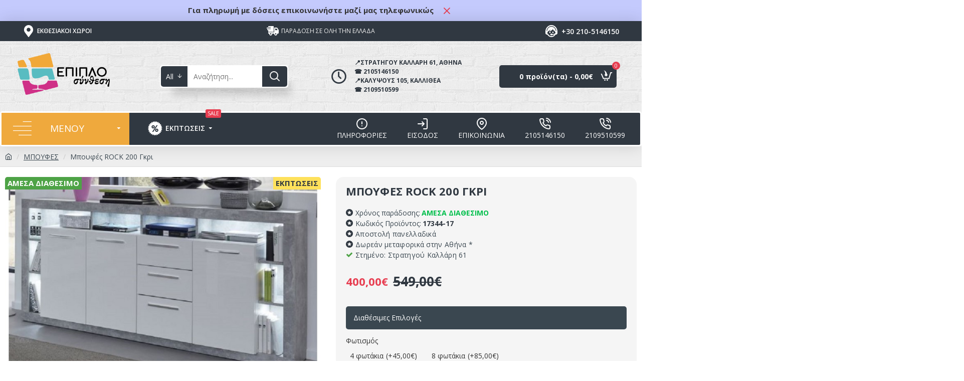

--- FILE ---
content_type: text/html; charset=utf-8
request_url: https://epiplo-synthesi.gr/%CE%BC%CF%80%CE%BF%CF%85%CF%86%CE%B5%CF%82-%CE%B5%CF%80%CE%B9%CF%80%CE%BB%CE%BF/mpoyfew-344
body_size: 60817
content:
<!DOCTYPE html>
<html dir="ltr" lang="el" class="desktop mac chrome chrome131 webkit oc30 is-guest route-product-product product-1456 store-0 skin-1 desktop-header-active mobile-sticky no-language no-currency no-wishlist no-compare layout-2" data-jb="14218c54" data-jv="3.1.8" data-ov="3.0.3.8">
<head typeof="og:website">
<!-- Google Tag Manager -->
<script>(function(w,d,s,l,i){w[l]=w[l]||[];w[l].push({'gtm.start':
new Date().getTime(),event:'gtm.js'});var f=d.getElementsByTagName(s)[0],
j=d.createElement(s),dl=l!='dataLayer'?'&l='+l:'';j.async=true;j.src=
'https://www.googletagmanager.com/gtm.js?id='+i+dl;f.parentNode.insertBefore(j,f);
})(window,document,'script','dataLayer','GTM-5HL68C8');</script>
<!-- End Google Tag Manager -->
<meta charset="UTF-8" />
<meta name="viewport" content="width=device-width, initial-scale=1.0">
<meta http-equiv="X-UA-Compatible" content="IE=edge">
<title>Μπουφές ROCK 200 Γκρι</title>
<base href="https://epiplo-synthesi.gr/" />
<link rel="preload" href="catalog/view/theme/journal3/icons/fonts/icomoon.woff2?v1" as="font" crossorigin>
<link rel="preconnect" href="https://fonts.googleapis.com/" crossorigin>
<link rel="preconnect" href="https://fonts.gstatic.com/" crossorigin>
<meta property="fb:app_id" content=""/>
<meta property="og:type" content="product"/>
<meta property="og:title" content="Μπουφές ROCK 200 Γκρι"/>
<meta property="og:url" content="https://epiplo-synthesi.gr/%CE%BC%CF%80%CE%BF%CF%85%CF%86%CE%B5%CF%82-%CE%B5%CF%80%CE%B9%CF%80%CE%BB%CE%BF/mpoyfew-344"/>
<meta property="og:image" content="https://epiplo-synthesi.gr/image/cache/catalog/epiplosynthesi.gr120-140/111epiplo_synthesi.gr%20komoda-600x315w.jpg"/>
<meta property="og:image:width" content="600"/>
<meta property="og:image:height" content="315"/>
<meta property="og:description" content="Μοντέρνος μεγάλος ψηλός μπουφές με πολλούς αποθηκευτικούς χώρους σε&nbsp;χρώμα μπετόν/ λευκή λάκαδιαστάσεων 200 Χ 90 Χ 40με τιμή 549 ευρώ&nbsp;έχει δύο ράφια αριστερά - δεξιά, (8 ανοικτά διαμερίσματα)στη μέση από 1 ντουλάπι αριστερά-δεξιά με 1 ράφιστη μέση επάνω 2 συρτάρια και κάτω 1 ντουλαπάκιΦωτισ"/>
<meta name="twitter:card" content="summary"/>
<meta name="twitter:site" content="@"/>
<meta name="twitter:title" content="Μπουφές ROCK 200 Γκρι"/>
<meta name="twitter:image" content="https://epiplo-synthesi.gr/image/cache/catalog/epiplosynthesi.gr120-140/111epiplo_synthesi.gr%20komoda-200x200h.jpg"/>
<meta name="twitter:image:width" content="200"/>
<meta name="twitter:image:height" content="200"/>
<meta name="twitter:description" content="Μοντέρνος μεγάλος ψηλός μπουφές με πολλούς αποθηκευτικούς χώρους σε&nbsp;χρώμα μπετόν/ λευκή λάκαδιαστάσεων 200 Χ 90 Χ 40με τιμή 549 ευρώ&nbsp;έχει δύο ράφια αριστερά - δεξιά, (8 ανοικτά διαμερίσματα)στη μέση από 1 ντουλάπι αριστερά-δεξιά με 1 ράφιστη μέση επάνω 2 συρτάρια και κάτω 1 ντουλαπάκιΦωτισ"/>
<script>window['Journal'] = {"isPopup":false,"isPhone":false,"isTablet":false,"isDesktop":true,"filterScrollTop":false,"filterUrlValuesSeparator":",","countdownDay":"Day","countdownHour":"Hour","countdownMin":"Min","countdownSec":"Sec","globalPageColumnRightTabletStatus":false,"scrollTop":true,"scrollToTop":false,"notificationHideAfter":"2000","quickviewPageStyleCloudZoomStatus":true,"quickviewPageStyleAdditionalImagesCarousel":false,"quickviewPageStyleAdditionalImagesCarouselStyleSpeed":"500","quickviewPageStyleAdditionalImagesCarouselStyleAutoPlay":true,"quickviewPageStyleAdditionalImagesCarouselStylePauseOnHover":true,"quickviewPageStyleAdditionalImagesCarouselStyleDelay":"3000","quickviewPageStyleAdditionalImagesCarouselStyleLoop":false,"quickviewPageStyleAdditionalImagesHeightAdjustment":"5","quickviewPageStyleProductStockUpdate":false,"quickviewPageStylePriceUpdate":false,"quickviewPageStyleOptionsSelect":"none","quickviewText":"Quickview","mobileHeaderOn":"tablet","subcategoriesCarouselStyleSpeed":"400","subcategoriesCarouselStyleAutoPlay":true,"subcategoriesCarouselStylePauseOnHover":true,"subcategoriesCarouselStyleDelay":"9000","subcategoriesCarouselStyleLoop":false,"productPageStyleCloudZoomStatus":false,"productPageStyleCloudZoomPosition":"inner","productPageStyleAdditionalImagesCarousel":true,"productPageStyleAdditionalImagesCarouselStyleSpeed":"500","productPageStyleAdditionalImagesCarouselStyleAutoPlay":true,"productPageStyleAdditionalImagesCarouselStylePauseOnHover":true,"productPageStyleAdditionalImagesCarouselStyleDelay":"3000","productPageStyleAdditionalImagesCarouselStyleLoop":false,"productPageStyleAdditionalImagesHeightAdjustment":"5","productPageStyleProductStockUpdate":false,"productPageStylePriceUpdate":true,"productPageStyleOptionsSelect":"required","infiniteScrollStatus":false,"infiniteScrollOffset":"1","infiniteScrollLoadPrev":"Load Previous Products","infiniteScrollLoadNext":"Load Next Products","infiniteScrollLoading":"Loading...","infiniteScrollNoneLeft":"You have reached the end of the list.","checkoutUrl":"https:\/\/epiplo-synthesi.gr\/index.php?route=checkout\/checkout","headerHeight":"140","headerCompactHeight":"60","mobileMenuOn":"760","searchStyleSearchAutoSuggestStatus":true,"searchStyleSearchAutoSuggestDescription":true,"searchStyleSearchAutoSuggestSubCategories":true,"headerMiniSearchDisplay":"default","stickyStatus":true,"stickyFullHomePadding":false,"stickyFullwidth":true,"stickyAt":"300","stickyHeight":"65","headerTopBarHeight":"40","topBarStatus":true,"headerType":"classic","headerMobileHeight":"100","headerMobileStickyStatus":true,"headerMobileTopBarVisibility":true,"headerMobileTopBarHeight":"40","notification":[{"m":137,"c":"1a2039cc"}],"headerNotice":[{"m":56,"c":"31d1651a"}],"columnsCount":0};</script>
<script>// forEach polyfill
if (window.NodeList && !NodeList.prototype.forEach) {
	NodeList.prototype.forEach = Array.prototype.forEach;
}

(function () {
	if (Journal['isPhone']) {
		return;
	}

	var wrappers = ['search', 'cart', 'cart-content', 'logo', 'language', 'currency'];
	var documentClassList = document.documentElement.classList;

	function extractClassList() {
		return ['desktop', 'tablet', 'phone', 'desktop-header-active', 'mobile-header-active', 'mobile-menu-active'].filter(function (cls) {
			return documentClassList.contains(cls);
		});
	}

	function mqr(mqls, listener) {
		Object.keys(mqls).forEach(function (k) {
			mqls[k].addListener(listener);
		});

		listener();
	}

	function mobileMenu() {
		console.warn('mobile menu!');

		var element = document.querySelector('#main-menu');
		var wrapper = document.querySelector('.mobile-main-menu-wrapper');

		if (element && wrapper) {
			wrapper.appendChild(element);
		}

		var main_menu = document.querySelector('.main-menu');

		if (main_menu) {
			main_menu.classList.add('accordion-menu');
		}

		document.querySelectorAll('.main-menu .dropdown-toggle').forEach(function (element) {
			element.classList.remove('dropdown-toggle');
			element.classList.add('collapse-toggle');
			element.removeAttribute('data-toggle');
		});

		document.querySelectorAll('.main-menu .dropdown-menu').forEach(function (element) {
			element.classList.remove('dropdown-menu');
			element.classList.remove('j-dropdown');
			element.classList.add('collapse');
		});
	}

	function desktopMenu() {
		console.warn('desktop menu!');

		var element = document.querySelector('#main-menu');
		var wrapper = document.querySelector('.desktop-main-menu-wrapper');

		if (element && wrapper) {
			wrapper.insertBefore(element, document.querySelector('#main-menu-2'));
		}

		var main_menu = document.querySelector('.main-menu');

		if (main_menu) {
			main_menu.classList.remove('accordion-menu');
		}

		document.querySelectorAll('.main-menu .collapse-toggle').forEach(function (element) {
			element.classList.add('dropdown-toggle');
			element.classList.remove('collapse-toggle');
			element.setAttribute('data-toggle', 'dropdown');
		});

		document.querySelectorAll('.main-menu .collapse').forEach(function (element) {
			element.classList.add('dropdown-menu');
			element.classList.add('j-dropdown');
			element.classList.remove('collapse');
		});

		document.body.classList.remove('mobile-wrapper-open');
	}

	function mobileHeader() {
		console.warn('mobile header!');

		Object.keys(wrappers).forEach(function (k) {
			var element = document.querySelector('#' + wrappers[k]);
			var wrapper = document.querySelector('.mobile-' + wrappers[k] + '-wrapper');

			if (element && wrapper) {
				wrapper.appendChild(element);
			}

			if (wrappers[k] === 'cart-content') {
				if (element) {
					element.classList.remove('j-dropdown');
					element.classList.remove('dropdown-menu');
				}
			}
		});

		var search = document.querySelector('#search');
		var cart = document.querySelector('#cart');

		if (search && (Journal['searchStyle'] === 'full')) {
			search.classList.remove('full-search');
			search.classList.add('mini-search');
		}

		if (cart && (Journal['cartStyle'] === 'full')) {
			cart.classList.remove('full-cart');
			cart.classList.add('mini-cart')
		}
	}

	function desktopHeader() {
		console.warn('desktop header!');

		Object.keys(wrappers).forEach(function (k) {
			var element = document.querySelector('#' + wrappers[k]);
			var wrapper = document.querySelector('.desktop-' + wrappers[k] + '-wrapper');

			if (wrappers[k] === 'cart-content') {
				if (element) {
					element.classList.add('j-dropdown');
					element.classList.add('dropdown-menu');
					document.querySelector('#cart').appendChild(element);
				}
			} else {
				if (element && wrapper) {
					wrapper.appendChild(element);
				}
			}
		});

		var search = document.querySelector('#search');
		var cart = document.querySelector('#cart');

		if (search && (Journal['searchStyle'] === 'full')) {
			search.classList.remove('mini-search');
			search.classList.add('full-search');
		}

		if (cart && (Journal['cartStyle'] === 'full')) {
			cart.classList.remove('mini-cart');
			cart.classList.add('full-cart');
		}

		documentClassList.remove('mobile-cart-content-container-open');
		documentClassList.remove('mobile-main-menu-container-open');
		documentClassList.remove('mobile-overlay');
	}

	function moveElements(classList) {
		if (classList.includes('mobile-header-active')) {
			mobileHeader();
			mobileMenu();
		} else if (classList.includes('mobile-menu-active')) {
			desktopHeader();
			mobileMenu();
		} else {
			desktopHeader();
			desktopMenu();
		}
	}

	var mqls = {
		phone: window.matchMedia('(max-width: 768px)'),
		tablet: window.matchMedia('(max-width: 1024px)'),
		menu: window.matchMedia('(max-width: ' + Journal['mobileMenuOn'] + 'px)')
	};

	mqr(mqls, function () {
		var oldClassList = extractClassList();

		if (Journal['isDesktop']) {
			if (mqls.phone.matches) {
				documentClassList.remove('desktop');
				documentClassList.remove('tablet');
				documentClassList.add('mobile');
				documentClassList.add('phone');
			} else if (mqls.tablet.matches) {
				documentClassList.remove('desktop');
				documentClassList.remove('phone');
				documentClassList.add('mobile');
				documentClassList.add('tablet');
			} else {
				documentClassList.remove('mobile');
				documentClassList.remove('phone');
				documentClassList.remove('tablet');
				documentClassList.add('desktop');
			}

			if (documentClassList.contains('phone') || (documentClassList.contains('tablet') && Journal['mobileHeaderOn'] === 'tablet')) {
				documentClassList.remove('desktop-header-active');
				documentClassList.add('mobile-header-active');
			} else {
				documentClassList.remove('mobile-header-active');
				documentClassList.add('desktop-header-active');
			}
		}

		if (documentClassList.contains('desktop-header-active') && mqls.menu.matches) {
			documentClassList.add('mobile-menu-active');
		} else {
			documentClassList.remove('mobile-menu-active');
		}

		var newClassList = extractClassList();

		if (oldClassList.join(' ') !== newClassList.join(' ')) {
			if (documentClassList.contains('safari') && !documentClassList.contains('ipad') && navigator.maxTouchPoints && navigator.maxTouchPoints > 2) {
				window.fetch('index.php?route=journal3/journal3/device_detect', {
					method: 'POST',
					body: 'device=ipad',
					headers: {
						'Content-Type': 'application/x-www-form-urlencoded'
					}
				}).then(function (data) {
					return data.json();
				}).then(function (data) {
					if (data.response.reload) {
						window.location.reload();
					}
				});
			}

			if (document.readyState === 'loading') {
				document.addEventListener('DOMContentLoaded', function () {
					moveElements(newClassList);
				});
			} else {
				moveElements(newClassList);
			}
		}
	});

})();

(function () {
	var cookies = {};
	var style = document.createElement('style');
	var documentClassList = document.documentElement.classList;

	document.head.appendChild(style);

	document.cookie.split('; ').forEach(function (c) {
		var cc = c.split('=');
		cookies[cc[0]] = cc[1];
	});

	if (Journal['popup']) {
		for (var i in Journal['popup']) {
			if (!cookies['p-' + Journal['popup'][i]['c']]) {
				documentClassList.add('popup-open');
				documentClassList.add('popup-center');
				break;
			}
		}
	}

	if (Journal['notification']) {
		for (var i in Journal['notification']) {
			if (cookies['n-' + Journal['notification'][i]['c']]) {
				style.sheet.insertRule('.module-notification-' + Journal['notification'][i]['m'] + '{ display:none }');
			}
		}
	}

	if (Journal['headerNotice']) {
		for (var i in Journal['headerNotice']) {
			if (cookies['hn-' + Journal['headerNotice'][i]['c']]) {
				style.sheet.insertRule('.module-header_notice-' + Journal['headerNotice'][i]['m'] + '{ display:none }');
			}
		}
	}

	if (Journal['layoutNotice']) {
		for (var i in Journal['layoutNotice']) {
			if (cookies['ln-' + Journal['layoutNotice'][i]['c']]) {
				style.sheet.insertRule('.module-layout_notice-' + Journal['layoutNotice'][i]['m'] + '{ display:none }');
			}
		}
	}
})();
</script>
<link href="https://fonts.googleapis.com/css?family=Open+Sans:400,600,700&amp;subset=cyrillic,greek" type="text/css" rel="stylesheet"/>
<link href="catalog/view/javascript/bootstrap/css/bootstrap.min.css" type="text/css" rel="stylesheet" media="all" />
<link href="catalog/view/javascript/font-awesome/css/font-awesome.min.css" type="text/css" rel="stylesheet" media="all" />
<link href="catalog/view/theme/journal3/icons/style.minimal.css" type="text/css" rel="stylesheet" media="all" />
<link href="catalog/view/theme/journal3/lib/imagezoom/imagezoom.min.css" type="text/css" rel="stylesheet" media="all" />
<link href="catalog/view/theme/journal3/lib/lightgallery/css/lightgallery.min.css" type="text/css" rel="stylesheet" media="all" />
<link href="catalog/view/theme/journal3/lib/lightgallery/css/lg-transitions.min.css" type="text/css" rel="stylesheet" media="all" />
<link href="catalog/view/theme/journal3/lib/swiper/swiper.min.css" type="text/css" rel="stylesheet" media="all" />
<link href="catalog/view/theme/journal3/stylesheet/style.css" type="text/css" rel="stylesheet" media="all" />
<link href="catalog/view/javascript/jquery/magnific/magnific-popup.css" type="text/css" rel="stylesheet" media="all" />
<link href="catalog/view/javascript/jquery/datetimepicker/bootstrap-datetimepicker.min.css" type="text/css" rel="stylesheet" media="all" />
<link href="https://epiplo-synthesi.gr/%CE%BC%CF%80%CE%BF%CF%85%CF%86%CE%B5%CF%82-%CE%B5%CF%80%CE%B9%CF%80%CE%BB%CE%BF/mpoyfew-344" rel="canonical" />
<link href="https://epiplo-synthesi.gr/image/catalog/Logo/epipla.png" rel="icon" />
<style>
.blog-post .post-details .post-stats{white-space:nowrap;overflow-x:auto;overflow-y:hidden;margin-top:20px;margin-bottom:20px;padding:8px;padding-right:0px;padding-left:0px;border-width:0;border-top-width:1px;border-bottom-width:1px;border-style:solid;border-color:rgba(221, 221, 221, 1)}.blog-post .post-details .post-stats .p-category{flex-wrap:nowrap;display:inline-flex}.mobile .blog-post .post-details .post-stats{overflow-x:scroll}.blog-post .post-details .post-stats::-webkit-scrollbar{-webkit-appearance:none;height:1px;height:2px;width:2px}.blog-post .post-details .post-stats::-webkit-scrollbar-track{background-color:white;background-color:rgba(238, 238, 238, 1)}.blog-post .post-details .post-stats::-webkit-scrollbar-thumb{background-color:#999;background-color:rgba(231, 61, 80, 1)}.blog-post .post-details .post-stats .p-posted{display:inline-flex}.blog-post .post-details .post-stats .p-author{display:inline-flex}.blog-post .post-details .post-stats .p-date{display:inline-flex}.p-date-image{color:rgba(255, 255, 255, 1);font-weight:700;background:rgba(231, 61, 80, 1);margin:5px}.p-date-image
i{color:rgba(238, 238, 238, 1)}.blog-post .post-details .post-stats .p-comment{display:inline-flex}.blog-post .post-details .post-stats .p-view{display:inline-flex}.post-content>p{margin-bottom:10px}.post-content{font-family:'Open Sans';font-weight:400;font-size:14px;line-height:1.5;-webkit-font-smoothing:antialiased;column-count:initial;column-gap:50px;column-rule-color:rgba(221, 221, 221, 1);column-rule-width:1px;column-rule-style:solid}.post-content h1, .post-content h2, .post-content h3, .post-content h4, .post-content h5, .post-content
h6{font-family:'Open Sans';font-weight:400;font-size:26px}.post-content
a{color:rgba(48, 56, 65, 1);display:inline-block}.post-content a:hover{color:rgba(255, 161, 0, 1)}.post-content
p{font-size:15px;margin-bottom:15px}.post-content
h1{margin-bottom:20px}.post-content
h2{font-size:32px;line-height:0.8;margin-bottom:15px}.post-content
h3{margin-bottom:15px}.post-content
h4{font-weight:700;text-transform:uppercase;margin-bottom:15px}.post-content
h5{font-size:17px;font-weight:400;margin-bottom:15px}.post-content
h6{color:rgba(255, 255, 255, 1);text-transform:uppercase;padding:6px;padding-right:10px;padding-left:10px;margin-bottom:15px;display:inline-block}.post-content
blockquote{font-size:17px;color:rgba(109, 118, 125, 1);font-style:italic;padding:15px;padding-top:10px;padding-bottom:10px;margin-top:15px;margin-bottom:15px;border-radius:3px;float:none;display:block}.post-content blockquote::before{margin-left:auto;margin-right:auto;float:left;content:'\e98f' !important;font-family:icomoon !important;color:rgba(231, 61, 80, 1);margin-right:10px}.post-content
hr{margin-top:20px;margin-bottom:20px;overflow:visible}.post-content hr::before{content:'\e993' !important;font-family:icomoon !important;font-size:20px;width:40px;height:40px;border-radius:50%}.post-content .drop-cap{font-family:'Open Sans' !important;font-weight:400 !important;font-size:60px !important;font-family:Georgia,serif;font-weight:700;margin-right:5px}.post-content .amp::before{content:'\e901' !important;font-family:icomoon !important;font-size:25px;top:5px}.post-content .video-responsive{margin-bottom:15px}.post-image{display:block;text-align:left;float:none}.blog-post
.tags{justify-content:center}.post-comments{margin-top:20px}.post-comment{margin-bottom:30px;padding-bottom:15px;border-width:0;border-bottom-width:1px;border-style:solid;border-color:rgba(221,221,221,1)}.post-reply{margin-top:15px;margin-left:60px;padding-top:20px;border-width:0;border-top-width:1px;border-style:solid;border-color:rgba(221,221,221,1)}.user-avatar{display:block;margin-right:15px;border-radius:50%}.module-blog_comments .side-image{display:block}.post-comment .user-name{font-size:18px;font-weight:700}.post-comment .user-data
div{font-size:12px}.post-comment .user-site::before{left:-1px}.post-comment .user-data .user-date{display:inline-flex}.post-comment .user-data .user-time{display:inline-flex}.comment-form .form-group:not(.required){display:flex}.user-data .user-site{display:inline-flex}.main-posts.post-grid .post-layout.swiper-slide{margin-right:0px;width:calc((100% - 0 * 0px) / 1 - 0.01px)}.main-posts.post-grid .post-layout:not(.swiper-slide){padding:0px;width:calc(100% / 1 - 0.01px)}.one-column #content .main-posts.post-grid .post-layout.swiper-slide{margin-right:20px;width:calc((100% - 2 * 20px) / 3 - 0.01px)}.one-column #content .main-posts.post-grid .post-layout:not(.swiper-slide){padding:10px;width:calc(100% / 3 - 0.01px)}.two-column #content .main-posts.post-grid .post-layout.swiper-slide{margin-right:0px;width:calc((100% - 0 * 0px) / 1 - 0.01px)}.two-column #content .main-posts.post-grid .post-layout:not(.swiper-slide){padding:0px;width:calc(100% / 1 - 0.01px)}.side-column .main-posts.post-grid .post-layout.swiper-slide{margin-right:0px;width:calc((100% - 0 * 0px) / 1 - 0.01px)}.side-column .main-posts.post-grid .post-layout:not(.swiper-slide){padding:0px;width:calc(100% / 1 - 0.01px)}.main-posts.post-grid{margin:-10px}.post-grid .post-thumb .image
img{filter:grayscale(1)}.post-grid .post-thumb:hover .image
img{filter:grayscale(0);transform:scale(1.15)}.post-grid .post-thumb
.caption{position:relative;bottom:auto;width:auto}.post-grid .post-thumb
.name{display:flex;width:auto;margin-left:auto;margin-right:auto;justify-content:center;margin-left:auto;margin-right:auto;margin-top:10px;margin-bottom:10px}.post-grid .post-thumb .name
a{white-space:nowrap;overflow:hidden;text-overflow:ellipsis;font-size:16px;color:rgba(48, 56, 65, 1);font-weight:700}.desktop .post-grid .post-thumb .name a:hover{color:rgba(231, 61, 80, 1)}.post-grid .post-thumb
.description{display:block;text-align:center;margin-bottom:10px}.post-grid .post-thumb .button-group{display:flex;justify-content:center;margin-bottom:10px}.post-grid .post-thumb .btn-read-more::before{display:none}.post-grid .post-thumb .btn-read-more::after{display:none;content:'\e5c8' !important;font-family:icomoon !important}.post-grid .post-thumb .btn-read-more .btn-text{display:inline-block;padding:0}.post-grid .post-thumb .post-stats{display:flex;color:rgba(238, 238, 238, 1);justify-content:center;position:absolute;transform:translateY(-100%);width:100%;background:rgba(0, 0, 0, 0.65);padding:7px}.post-grid .post-thumb .post-stats .p-author{display:flex}.post-grid .post-thumb .p-date{display:flex}.post-grid .post-thumb .post-stats .p-comment{display:flex}.post-grid .post-thumb .post-stats .p-view{display:flex}.post-list .post-layout:not(.swiper-slide){margin-bottom:40px}.post-list .post-thumb
.caption{flex-basis:200px;padding:15px}.post-list .post-thumb:hover .image
img{transform:scale(1.15)}.post-list .post-thumb
.name{display:flex;width:auto;margin-left:auto;margin-right:auto;justify-content:flex-start;margin-left:0;margin-right:auto}.post-list .post-thumb .name
a{white-space:normal;overflow:visible;text-overflow:initial;font-size:18px;color:rgba(48, 56, 65, 1);font-weight:700}.desktop .post-list .post-thumb .name a:hover{color:rgba(231, 61, 80, 1)}.post-list .post-thumb
.description{display:block;color:rgba(109, 118, 125, 1);padding-top:5px;padding-bottom:5px}.post-list .post-thumb .button-group{display:flex;justify-content:flex-start}.post-list .post-thumb .btn-read-more::before{display:inline-block}.post-list .post-thumb .btn-read-more .btn-text{display:inline-block;padding:0
.4em}.post-list .post-thumb .btn-read-more::after{content:'\e5c8' !important;font-family:icomoon !important}.post-list .post-thumb .post-stats{display:flex;justify-content:flex-start;padding-bottom:5px;margin:-15px;margin-bottom:5px;margin-left:0px}.post-list .post-thumb .post-stats .p-author{display:block}.post-list .post-thumb .p-date{display:flex}.post-list .post-thumb .post-stats .p-comment{display:block}.post-list .post-thumb .post-stats .p-view{display:flex}.blog-feed
span{display:block;color:rgba(235, 102, 38, 1) !important}.blog-feed{display:inline-flex;margin-right:30px}.blog-feed::before{content:'\f143' !important;font-family:icomoon !important;font-size:14px;color:rgba(235, 102, 38, 1)}.desktop .blog-feed:hover
span{color:rgba(39, 124, 217, 1) !important}.countdown{font-size:18px;color:rgba(255, 255, 255, 1);font-weight:700;background:rgba(48, 56, 65, 0.7);box-shadow:none;border-style:none;border-radius:5px;width:90%}.countdown div
span{font-size:14px;color:rgba(255,255,255,1)}.countdown>div{border-style:solid;border-color:rgba(255, 255, 255, 1)}.boxed-layout .site-wrapper{overflow:hidden}.boxed-layout
.header{padding:0
20px}.boxed-layout
.breadcrumb{padding-left:20px;padding-right:20px}.wrapper, .mega-menu-content, .site-wrapper > .container, .grid-cols,.desktop-header-active .is-sticky .header .desktop-main-menu-wrapper,.desktop-header-active .is-sticky .sticky-fullwidth-bg,.boxed-layout .site-wrapper, .breadcrumb, .title-wrapper, .page-title > span,.desktop-header-active .header .top-bar,.desktop-header-active .header .mid-bar,.desktop-main-menu-wrapper{max-width:1400px}.desktop-main-menu-wrapper .main-menu>.j-menu>.first-dropdown::before{transform:translateX(calc(0px - (100vw - 1400px) / 2))}html[dir='rtl'] .desktop-main-menu-wrapper .main-menu>.j-menu>.first-dropdown::before{transform:none;right:calc(0px - (100vw - 1400px) / 2)}.desktop-main-menu-wrapper .main-menu>.j-menu>.first-dropdown.mega-custom::before{transform:translateX(calc(0px - (200vw - 1400px) / 2))}html[dir='rtl'] .desktop-main-menu-wrapper .main-menu>.j-menu>.first-dropdown.mega-custom::before{transform:none;right:calc(0px - (200vw - 1400px) / 2)}body{background:rgba(255, 255, 255, 1);font-family:'Open Sans';font-weight:400;font-size:14px;line-height:1.5;-webkit-font-smoothing:antialiased}.site-wrapper>.container>.row{padding-right:10px;padding-left:10px}#content{padding-top:20px;padding-bottom:20px}.column-left
#content{padding-left:10px}.column-right
#content{padding-right:10px}.side-column{max-width:260px;padding-top:20px;padding-left:0px}.one-column
#content{max-width:calc(100% - 260px)}.two-column
#content{max-width:calc(100% - 260px * 2)}#column-left{border-width:0;border-right-width:1px;border-style:none}#column-right{border-width:0;border-left-width:1px;border-style:none;padding:20px}.page-title{display:block}.dropdown.drop-menu>.j-dropdown{left:0;right:auto;transform:translate3d(0,-10px,0)}.dropdown.drop-menu.animating>.j-dropdown{left:0;right:auto;transform:none}.dropdown.drop-menu>.j-dropdown::before{left:10px;right:auto;transform:translateX(0)}.dropdown.dropdown .j-menu .dropdown>a>.count-badge{margin-right:0}.dropdown.dropdown .j-menu .dropdown>a>.count-badge+.open-menu+.menu-label{margin-left:7px}.dropdown.dropdown .j-menu .dropdown>a::after{display:block}.dropdown.dropdown .j-menu>li>a{font-size:14px;color:rgba(109, 118, 125, 1);font-weight:400;background:rgba(255, 255, 255, 1);padding:10px}.desktop .dropdown.dropdown .j-menu > li:hover > a, .dropdown.dropdown .j-menu>li.active>a{color:rgba(48, 56, 65, 1);background:rgba(245, 245, 245, 1)}.dropdown.dropdown .j-menu .links-text{white-space:nowrap;overflow:hidden;text-overflow:ellipsis}.dropdown.dropdown .j-menu>li>a::before{margin-right:7px;min-width:20px;font-size:18px}.dropdown.dropdown .j-menu a .count-badge{display:inline-flex;position:relative}.dropdown.dropdown:not(.mega-menu) .j-dropdown{min-width:200px}.dropdown.dropdown:not(.mega-menu) .j-menu{box-shadow:0 0 30px -10px rgba(0, 0, 0, 0.2)}.dropdown.dropdown .j-dropdown::before{display:block;border-bottom-color:rgba(255,255,255,1);margin-top:-10px}legend{font-family:'Open Sans';font-weight:600;font-size:16px;color:rgba(255, 255, 255, 1);background:rgba(48, 56, 65, 1);border-width:0px;border-top-width:1px;border-style:none;border-color:rgba(255, 255, 255, 1);border-radius:5px;padding-top:15px;padding-right:15px;padding-bottom:15px;padding-left:15px;margin-bottom:10px;white-space:normal;overflow:visible;text-overflow:initial;font-family:'Open Sans';font-weight:400;font-size:16px;color:rgba(255,255,255,1);background:rgba(48,56,65,1);border-width:0px;border-top-width:1px;border-style:none;border-color:rgba(255,255,255,1);border-radius:5px;padding-top:15px;padding-right:15px;padding-bottom:15px;padding-left:15px;margin-bottom:10px;white-space:normal;overflow:visible;text-overflow:initial}legend::after{display:none;margin-top:8px;display:none;margin-top:8px}legend.page-title>span::after{display:none;margin-top:8px;display:none;margin-top:8px}legend::after,legend.page-title>span::after{width:50px;height:1px;background:rgba(231,61,80,1);width:50px;height:1px;background:rgba(231,61,80,1)}.title{font-family:'Open Sans';font-weight:600;font-size:16px;color:rgba(255,255,255,1);background:rgba(48,56,65,1);border-width:0px;border-top-width:1px;border-style:none;border-color:rgba(255,255,255,1);border-radius:5px;padding-top:15px;padding-right:15px;padding-bottom:15px;padding-left:15px;margin-bottom:10px;white-space:normal;overflow:visible;text-overflow:initial}.title::after{display:none;margin-top:8px}.title.page-title>span::after{display:none;margin-top:8px}.title::after,.title.page-title>span::after{width:50px;height:1px;background:rgba(231, 61, 80, 1)}html:not(.popup) .page-title{font-family:'Open Sans';font-weight:400;font-size:16px;color:rgba(255, 255, 255, 1);text-align:left;text-transform:uppercase;background:rgba(48, 56, 65, 1);border-width:0;border-bottom-width:1px;border-style:none;border-color:rgba(221, 221, 221, 1);border-radius:5px;padding:15px;padding-left:30px;margin:0px;margin-top:0px;margin-bottom:10px;white-space:normal;overflow:visible;text-overflow:initial}html:not(.popup) .page-title::after{display:none;margin-top:8px}html:not(.popup) .page-title.page-title>span::after{display:none;margin-top:8px}html:not(.popup) .page-title::after, html:not(.popup) .page-title.page-title>span::after{width:50px;height:2px;background:rgba(231,61,80,1)}.title.module-title{font-family:'Open Sans';font-weight:600;font-size:16px;color:rgba(255,255,255,1);background:rgba(48,56,65,1);border-width:0px;border-top-width:1px;border-style:none;border-color:rgba(255,255,255,1);border-radius:5px;padding-top:15px;padding-right:15px;padding-bottom:15px;padding-left:15px;margin-bottom:10px;white-space:normal;overflow:visible;text-overflow:initial}.title.module-title::after{display:none;margin-top:8px}.title.module-title.page-title>span::after{display:none;margin-top:8px}.title.module-title::after,.title.module-title.page-title>span::after{width:50px;height:1px;background:rgba(231,61,80,1)}.btn,.btn:visited{font-family:'Open Sans';font-weight:600;font-size:16px;color:rgba(255,255,255,1);text-transform:uppercase;letter-spacing:0.5px}.btn:hover{color:rgba(255, 255, 255, 1) !important;background:rgba(48, 56, 65, 1) !important}.btn:active,.btn:hover:active,.btn:focus:active{color:rgba(255, 255, 255, 1) !important;background:rgba(233, 172, 77, 1) !important}.btn:focus{color:rgba(255, 255, 255, 1) !important;box-shadow:inset 0 0 20px rgba(0,0,0,0.25)}.btn{background:rgba(48, 56, 65, 1);padding-top:10px;padding-right:25px;padding-bottom:10px;padding-left:25px;box-shadow:none;border-top-right-radius:5px !important;border-bottom-right-radius:5px !important}.desktop .btn:hover{box-shadow:none}.btn.btn.disabled::after{font-size:20px}.btn-secondary.btn{background:rgba(254, 225, 91, 1);border-radius:5px !important}.btn-secondary.btn:hover{background:rgba(196, 202, 253, 1) !important}.btn-secondary.btn.btn.disabled::after{font-size:20px}.btn-success.btn{background:rgba(255, 161, 0, 1);border-radius:5px !important}.btn-success.btn:hover{background:rgba(255, 161, 0, 0.57) !important}.btn-success.btn.btn.disabled::after{font-size:20px}.btn-danger.btn,.btn-danger.btn:visited{font-family:'Open Sans';font-weight:600}.btn-danger.btn{background:rgba(231, 61, 80, 1);border-radius:5px !important}.btn-danger.btn.btn.disabled::after{font-size:20px}.btn-warning.btn{background:rgba(254, 225, 91, 1);border-radius:5px !important}.btn-warning.btn:hover{background:rgba(196, 202, 253, 1) !important}.btn-warning.btn.btn.disabled::after{font-size:20px}.btn-info.btn{background:rgba(242, 169, 55, 1);border-width:0px;border-radius:5px !important}.btn-info.btn:hover{background:rgba(233, 172, 77, 0.71) !important}.btn-info.btn.btn.disabled::after{font-size:20px}.btn-light.btn,.btn-light.btn:visited{color:rgba(109,118,125,1)}.btn-light.btn:hover{color:rgba(48, 56, 65, 1) !important;background:rgba(196, 202, 253, 1) !important}.btn-light.btn{background:rgba(238, 238, 238, 1);border-radius:5px !important}.btn-light.btn.btn.disabled::after{font-size:20px}.btn-dark.btn{background:rgba(48, 56, 65, 1);border-radius:5px !important}.btn-dark.btn:hover{background:rgba(48, 56, 65, 1) !important}.btn-dark.btn.btn.disabled::after{font-size:20px}.buttons{margin-top:20px;padding-top:15px;border-width:0;border-top-width:1px;border-style:solid;border-color:rgba(221, 221, 221, 1);font-size:12px}.buttons .pull-right .btn, .buttons .pull-right .btn:visited{font-family:'Open Sans';font-weight:600;font-size:16px;color:rgba(255, 255, 255, 1);text-transform:uppercase;letter-spacing:0.5px}.buttons .pull-right .btn:hover{color:rgba(255, 255, 255, 1) !important;background:rgba(48, 56, 65, 1) !important}.buttons .pull-right .btn:active, .buttons .pull-right .btn:hover:active, .buttons .pull-right .btn:focus:active{color:rgba(255, 255, 255, 1) !important;background:rgba(233, 172, 77, 1) !important}.buttons .pull-right .btn:focus{color:rgba(255, 255, 255, 1) !important;box-shadow:inset 0 0 20px rgba(0, 0, 0, 0.25)}.buttons .pull-right
.btn{background:rgba(48, 56, 65, 1);padding-top:10px;padding-right:25px;padding-bottom:10px;padding-left:25px;box-shadow:none;border-top-right-radius:5px !important;border-bottom-right-radius:5px !important}.desktop .buttons .pull-right .btn:hover{box-shadow:none}.buttons .pull-right .btn.btn.disabled::after{font-size:20px}.buttons .pull-left .btn, .buttons .pull-left .btn:visited{font-family:'Open Sans';font-weight:600;font-size:16px;color:rgba(255, 255, 255, 1);text-transform:uppercase;letter-spacing:0.5px}.buttons .pull-left .btn:hover{color:rgba(255, 255, 255, 1) !important;background:rgba(48, 56, 65, 1) !important}.buttons .pull-left .btn:active, .buttons .pull-left .btn:hover:active, .buttons .pull-left .btn:focus:active{color:rgba(255, 255, 255, 1) !important;background:rgba(233, 172, 77, 1) !important}.buttons .pull-left .btn:focus{color:rgba(255, 255, 255, 1) !important;box-shadow:inset 0 0 20px rgba(0, 0, 0, 0.25)}.buttons .pull-left
.btn{background:rgba(48, 56, 65, 1);padding-top:10px;padding-right:25px;padding-bottom:10px;padding-left:25px;box-shadow:none;border-top-right-radius:5px !important;border-bottom-right-radius:5px !important}.desktop .buttons .pull-left .btn:hover{box-shadow:none}.buttons .pull-left .btn.btn.disabled::after{font-size:20px}.buttons .pull-right .btn::after{content:'\e5c8' !important;font-family:icomoon !important;margin-left:5px}.buttons .pull-left .btn::before{content:'\e5c4' !important;font-family:icomoon !important;margin-right:5px}.buttons>div{flex:1;width:100%;flex-basis:auto}.buttons > div
.btn{width:100%}.buttons .pull-left{margin-right:0}.buttons .pull-right:only-child{flex:1;margin:0
auto 0 auto}.buttons .pull-right:only-child
.btn{width:100%}.buttons input+.btn{margin-top:5px}.tags{margin-top:15px;justify-content:flex-start;font-size:13px;font-weight:700;text-transform:uppercase}.tags a,.tags-title{margin-right:8px;margin-bottom:8px}.tags
b{display:none}.tags
a{padding-right:8px;padding-left:8px;font-size:12px;color:rgba(238,238,238,1);font-weight:400;text-transform:none;background:rgba(58,71,80,1)}.alert.alert-success{color:rgba(255,255,255,1);background:rgba(60,196,114,1)}.alert.alert-info{color:rgba(48, 56, 65, 1)}.alert-info.alert-dismissible
.close{color:rgba(196,202,253,1)}.alert.alert-warning{color:rgba(48,56,65,1);background:rgba(254,225,91,1)}.alert.alert-danger{color:rgba(255,255,255,1);background:rgba(231,61,80,1)}.breadcrumb{display:block !important;text-align:left;padding:10px;white-space:nowrap;-webkit-overflow-scrolling:touch}.breadcrumb::before{background:rgba(238, 238, 238, 1);border-width:0;border-bottom-width:1px;border-style:solid;border-color:rgba(221, 221, 221, 1)}.breadcrumb li:first-of-type a i::before{content:'\eb69' !important;font-family:icomoon !important}.breadcrumb
a{font-size:14px;color:rgba(58, 71, 80, 1);font-weight:400;text-decoration:underline}.mobile
.breadcrumb{overflow-x:scroll}.breadcrumb::-webkit-scrollbar{-webkit-appearance:none;height:1px;height:0px;width:0px}.breadcrumb::-webkit-scrollbar-track{background-color:white}.breadcrumb::-webkit-scrollbar-thumb{background-color:#999}.panel-group .panel-heading a::before{content:'\e954' !important;font-family:icomoon !important;font-size:18px;order:10}.desktop .panel-group .panel-heading:hover a::before{color:rgba(231, 61, 80, 1)}.panel-group .panel-active .panel-heading a::before{content:'\e959' !important;font-family:icomoon !important;font-size:18px;color:rgba(231, 61, 80, 1);top:-1px}.panel-group .panel-heading
a{justify-content:space-between;font-size:13px;font-weight:700;text-transform:uppercase;padding:0px;padding-top:15px;padding-bottom:15px}.panel-group .panel-heading{border-width:0;border-top-width:1px;border-style:solid;border-color:rgba(221, 221, 221, 1)}.panel-group .panel-body{padding-bottom:10px}body h1, body h2, body h3, body h4, body h5, body
h6{font-family:'Open Sans';font-weight:400;font-size:26px}body
a{color:rgba(48, 56, 65, 1);display:inline-block}body a:hover{color:rgba(255, 161, 0, 1)}body
p{font-size:15px;margin-bottom:15px}body
h1{margin-bottom:20px}body
h2{font-size:32px;line-height:0.8;margin-bottom:15px}body
h3{margin-bottom:15px}body
h4{font-weight:700;text-transform:uppercase;margin-bottom:15px}body
h5{font-size:17px;font-weight:400;margin-bottom:15px}body
h6{color:rgba(255, 255, 255, 1);text-transform:uppercase;padding:6px;padding-right:10px;padding-left:10px;margin-bottom:15px;display:inline-block}body
blockquote{font-size:17px;color:rgba(109, 118, 125, 1);font-style:italic;padding:15px;padding-top:10px;padding-bottom:10px;margin-top:15px;margin-bottom:15px;border-radius:3px;float:none;display:block}body blockquote::before{margin-left:auto;margin-right:auto;float:left;content:'\e98f' !important;font-family:icomoon !important;color:rgba(231, 61, 80, 1);margin-right:10px}body
hr{margin-top:20px;margin-bottom:20px;overflow:visible}body hr::before{content:'\e993' !important;font-family:icomoon !important;font-size:20px;width:40px;height:40px;border-radius:50%}body .drop-cap{font-family:'Open Sans' !important;font-weight:400 !important;font-size:60px !important;font-family:Georgia,serif;font-weight:700;margin-right:5px}body .amp::before{content:'\e901' !important;font-family:icomoon !important;font-size:25px;top:5px}body .video-responsive{margin-bottom:15px}.count-badge{color:rgba(255,255,255,1);background:rgba(231,61,80,1);border-style:none;border-radius:10px}.count-zero{display:inline-flex}.product-label
b{color:rgba(255, 255, 255, 1);font-weight:700;text-transform:uppercase;background:rgba(231, 61, 80, 1);padding:5px}.product-label.product-label-default
b{min-width:60px}.tooltip-inner{font-size:12px;color:rgba(238, 238, 238, 1);background:rgba(48, 56, 65, 1);border-radius:2px;box-shadow:0 -15px 100px -10px rgba(0, 0, 0, 0.1)}.tooltip.top .tooltip-arrow{border-top-color:rgba(48, 56, 65, 1)}.tooltip.right .tooltip-arrow{border-right-color:rgba(48, 56, 65, 1)}.tooltip.bottom .tooltip-arrow{border-bottom-color:rgba(48, 56, 65, 1)}.tooltip.left .tooltip-arrow{border-left-color:rgba(48, 56, 65, 1)}table tbody tr:hover
td{background:rgba(255, 255, 255, 1)}table tbody
td{border-width:0 !important;border-top-width:1px !important;border-style:solid !important;border-color:rgba(221, 221, 221, 1) !important}table{border-width:1px !important;border-style:solid !important;border-color:rgba(221, 221, 221, 1) !important}table thead
td{font-size:12px;font-weight:700;text-transform:uppercase;background:rgba(238, 238, 238, 1)}table tfoot
td{background:rgba(238, 238, 238, 1)}table tfoot td, table tfoot
th{border-style:solid !important;border-color:rgba(221, 221, 221, 1) !important}.table-responsive{border-width:1px;border-style:solid;border-color:rgba(221,221,221,1);-webkit-overflow-scrolling:touch}.table-responsive>table{border-style:none !important}.table-responsive::-webkit-scrollbar{height:5px;width:5px}.form-group .control-label{padding-top:7px;padding-bottom:5px;justify-content:flex-start}.required .control-label::after, .required .control-label+div::before,.text-danger{font-size:17px}.form-group{margin-bottom:8px}.required .control-label::after, .required .control-label+div::before{margin-top:3px}input.form-control{background:rgba(255, 255, 255, 1) !important;border-width:1px !important;border-style:solid !important;border-color:rgba(221, 221, 221, 1) !important;border-radius:5px !important}input.form-control:hover{border-color:rgba(196, 202, 253, 1) !important}input.form-control:focus,input.form-control:active{border-color:rgba(196, 202, 253, 1) !important}input.form-control:focus{box-shadow:inset 0 0 5px rgba(0,0,0,0.1)}textarea.form-control{background:rgba(255, 255, 255, 1) !important;border-width:1px !important;border-style:solid !important;border-color:rgba(221, 221, 221, 1) !important;border-radius:5px !important}textarea.form-control:hover{border-color:rgba(196, 202, 253, 1) !important}textarea.form-control:focus,textarea.form-control:active{border-color:rgba(196, 202, 253, 1) !important}textarea.form-control:focus{box-shadow:inset 0 0 5px rgba(0,0,0,0.1)}select.form-control{background:rgba(255, 255, 255, 1) !important;border-width:1px !important;border-style:solid !important;border-color:rgba(221, 221, 221, 1) !important;border-radius:5px !important;max-width:500px}select.form-control:hover{border-color:rgba(196, 202, 253, 1) !important}select.form-control:focus,select.form-control:active{border-color:rgba(196, 202, 253, 1) !important}select.form-control:focus{box-shadow:inset 0 0 5px rgba(0,0,0,0.1)}.radio{width:100%}.checkbox{width:100%}.input-group .input-group-btn
.btn{min-width:35px;min-height:35px}.product-option-file .btn i::before{content:'\ebd8' !important;font-family:icomoon !important}.stepper input.form-control{border-width:0px !important}.stepper{width:50px;height:35px;border-style:solid;border-color:rgba(48, 56, 65, 1)}.stepper span
i{color:rgba(255, 255, 255, 1);background-color:rgba(109, 118, 125, 1)}.stepper span i:hover{background-color:rgba(53,66,174,1)}.pagination-results{font-size:16px;color:rgba(48, 56, 65, 1);font-weight:700;letter-spacing:1px;margin-top:20px;justify-content:flex-start}.pagination-results .text-right{display:block}.pagination>li>a{font-size:16px;color:rgba(255,255,255,1);font-weight:700}.pagination>li>a:hover{color:rgba(58,71,80,1)}.pagination>li.active>span,.pagination>li.active>span:hover,.pagination>li>a:focus{color:rgba(58,71,80,1)}.pagination>li{background:rgba(51,55,69,1);border-radius:50px}.pagination>li>a,.pagination>li>span{padding:7px;padding-right:13px;padding-left:13px}.pagination>li:hover{background:rgba(255,255,255,1)}.pagination>li.active{background:rgba(255, 255, 255, 1)}.pagination > li:first-child a::before, .pagination > li:last-child a::before{content:'\e940' !important;font-family:icomoon !important;font-size:28px;color:rgba(255, 255, 255, 1)}.pagination > li:first-child:hover a::before, .pagination > li:last-child:hover a::before{color:rgba(58, 71, 80, 1)}.pagination > li .prev::before, .pagination > li .next::before{content:'\e93e' !important;font-family:icomoon !important;font-size:28px;color:rgba(255, 255, 255, 1)}.pagination > li:hover .prev::before, .pagination > li:hover .next::before{color:rgba(58,71,80,1)}.pagination>li:not(:first-of-type){margin-left:5px}.rating .fa-stack{font-size:13px;width:1.2em}.rating .fa-star, .rating .fa-star+.fa-star-o{color:rgba(254, 225, 91, 1)}.rating .fa-star-o:only-child{color:rgba(109,118,125,1)}.rating-stars{border-top-left-radius:3px;border-top-right-radius:3px}.popup-inner-body{max-height:calc(100vh - 50px * 2)}.popup-container{max-width:calc(100% - 20px * 2)}.popup-bg{background:rgba(0,0,0,0.75)}.popup-body,.popup{background:rgba(255, 255, 255, 1)}.popup-content, .popup .site-wrapper{padding:20px}.popup-body{border-radius:3px;box-shadow:0 5px 15px -10px rgba(0, 0, 0, 0.3)}.popup-container .popup-close::before{content:'\e5cd' !important;font-family:icomoon !important}.popup-close{width:30px;height:30px;margin-right:8px;margin-top:40px}.popup-container .btn.popup-close{border-radius:50% !important}.popup-container>.btn{background:rgba(58, 71, 80, 1);box-shadow:none;border-radius:5px !important}.popup-container>.btn:hover{background:rgba(58, 71, 80, 1) !important}.popup-container>.btn.btn.disabled::after{font-size:20px}.scroll-top i::before{content:'\e5d8' !important;font-family:icomoon !important;font-size:20px;color:rgba(255,255,255,1);background:rgba(231,61,80,1);padding:10px}.scroll-top{left:auto;right:10px;transform:translateX(0);;margin-left:10px;margin-right:10px;margin-bottom:100px}.journal-loading > i::before, .ias-spinner > i::before, .lg-outer .lg-item::after,.btn.disabled::after{content:'\e92f' !important;font-family:icomoon !important;font-size:30px;color:rgba(231, 61, 80, 1)}.journal-loading > .fa-spin, .lg-outer .lg-item::after,.btn.disabled::after{animation:fa-spin infinite linear;;animation-duration:2000ms}.btn-cart::before,.fa-shopping-cart::before{content:'\e936' !important;font-family:icomoon !important;left:-1px}.btn-wishlist::before{content:'\e955' !important;font-family:icomoon !important}.btn-compare::before,.compare-btn::before{content:'\e915' !important;font-family:icomoon !important}.fa-refresh::before{content:'\eacd' !important;font-family:icomoon !important}.fa-times-circle::before,.fa-times::before,.reset-filter::before,.notification-close::before,.popup-close::before,.hn-close::before{content:'\e981' !important;font-family:icomoon !important}.p-author::before{content:'\e7fd' !important;font-family:icomoon !important;margin-right:5px}.p-date::before{content:'\f133' !important;font-family:icomoon !important;margin-right:5px}.p-time::before{content:'\eb29' !important;font-family:icomoon !important;margin-right:5px}.p-comment::before{content:'\f27a' !important;font-family:icomoon !important;margin-right:5px}.p-view::before{content:'\f06e' !important;font-family:icomoon !important;margin-right:5px}.p-category::before{content:'\f022' !important;font-family:icomoon !important;margin-right:5px}.user-site::before{content:'\e321' !important;font-family:icomoon !important;left:-1px;margin-right:5px}.desktop ::-webkit-scrollbar{width:12px}.desktop ::-webkit-scrollbar-track{background:rgba(238, 238, 238, 1)}.desktop ::-webkit-scrollbar-thumb{background:rgba(109,118,125,1);border-width:4px;border-style:solid;border-color:rgba(238,238,238,1);border-radius:10px}.expand-content{max-height:70px}.block-expand.btn,.block-expand.btn:visited{font-family:'Open Sans';font-weight:600;text-transform:none}.block-expand.btn:hover{background:rgba(48, 56, 65, 1) !important}.desktop .block-expand.btn:hover{box-shadow:0 5px 30px -5px rgba(0,0,0,0.25)}.block-expand.btn:active,.block-expand.btn:hover:active,.block-expand.btn:focus:active{box-shadow:inset 0 0 20px rgba(0,0,0,0.25)}.block-expand.btn:focus{box-shadow:inset 0 0 20px rgba(0,0,0,0.25)}.block-expand.btn{border-radius:5px !important;min-width:20px;min-height:20px}.block-expand.btn.btn.disabled::after{font-size:20px}.block-expand::after{content:'Show More'}.block-expanded .block-expand::after{content:'Show Less'}.block-expand::before{content:'\e5db' !important;font-family:icomoon !important;margin-right:5px}.block-expanded .block-expand::before{content:'\e5d8' !important;font-family:icomoon !important;margin-right:5px}.block-expand-overlay{background:linear-gradient(to bottom, transparent, rgba(245, 245, 245, 1))}.safari .block-expand-overlay{background:linear-gradient(to bottom, rgba(255,255,255,0), rgba(245, 245, 245, 1))}.iphone .block-expand-overlay{background:linear-gradient(to bottom, rgba(255,255,255,0), rgba(245, 245, 245, 1))}.ipad .block-expand-overlay{background:linear-gradient(to bottom,rgba(255,255,255,0),rgba(245,245,245,1))}.old-browser{color:rgba(42,42,42,1);background:rgba(255,255,255,1)}.notification-cart.notification{max-width:400px;margin:20px;margin-bottom:0px;padding:10px;background:rgba(255, 255, 255, 1);border-radius:5px;box-shadow:0 5px 15px -10px rgba(0, 0, 0, 0.3)}.notification-cart .notification-close{display:block;width:25px;height:25px;margin-right:-12px;margin-top:-12px}.notification-cart .notification-close::before{content:'\e5cd' !important;font-family:icomoon !important}.notification-cart .btn.notification-close{border-radius:50% !important}.notification-cart .notification-close.btn{background:rgba(58, 71, 80, 1);box-shadow:none;border-radius:5px !important}.notification-cart .notification-close.btn:hover{background:rgba(58, 71, 80, 1) !important}.notification-cart .notification-close.btn.btn.disabled::after{font-size:20px}.notification-cart
img{display:block;margin-right:10px;margin-bottom:10px}.notification-cart .notification-buttons{display:flex;padding:10px;margin:-10px;margin-top:5px}.notification-cart .notification-view-cart.btn{background:rgba(58, 71, 80, 1);box-shadow:none;border-radius:5px !important}.notification-cart .notification-view-cart.btn:hover{background:rgba(58, 71, 80, 1) !important}.notification-cart .notification-view-cart.btn.btn.disabled::after{font-size:20px}.notification-cart .notification-view-cart{display:inline-flex;flex-grow:1}.notification-cart .notification-checkout.btn{background:rgba(255, 161, 0, 1);border-radius:5px !important}.notification-cart .notification-checkout.btn:hover{background:rgba(255, 161, 0, 0.57) !important}.notification-cart .notification-checkout.btn.btn.disabled::after{font-size:20px}.notification-cart .notification-checkout{display:inline-flex;flex-grow:1;margin-left:10px}.notification-cart .notification-checkout::after{content:'\e5c8' !important;font-family:icomoon !important;margin-left:5px}.notification-wishlist.notification{max-width:400px;margin:20px;margin-bottom:0px;padding:10px;background:rgba(255, 255, 255, 1);border-radius:5px;box-shadow:0 5px 15px -10px rgba(0, 0, 0, 0.3)}.notification-wishlist .notification-close{display:block;width:25px;height:25px;margin-right:-12px;margin-top:-12px}.notification-wishlist .notification-close::before{content:'\e5cd' !important;font-family:icomoon !important}.notification-wishlist .btn.notification-close{border-radius:50% !important}.notification-wishlist .notification-close.btn{background:rgba(58, 71, 80, 1);box-shadow:none;border-radius:5px !important}.notification-wishlist .notification-close.btn:hover{background:rgba(58, 71, 80, 1) !important}.notification-wishlist .notification-close.btn.btn.disabled::after{font-size:20px}.notification-wishlist
img{display:block;margin-right:10px;margin-bottom:10px}.notification-wishlist .notification-buttons{display:flex;padding:10px;margin:-10px;margin-top:5px}.notification-wishlist .notification-view-cart.btn{background:rgba(58, 71, 80, 1);box-shadow:none;border-radius:5px !important}.notification-wishlist .notification-view-cart.btn:hover{background:rgba(58, 71, 80, 1) !important}.notification-wishlist .notification-view-cart.btn.btn.disabled::after{font-size:20px}.notification-wishlist .notification-view-cart{display:inline-flex;flex-grow:1}.notification-wishlist .notification-checkout.btn{background:rgba(255, 161, 0, 1);border-radius:5px !important}.notification-wishlist .notification-checkout.btn:hover{background:rgba(255, 161, 0, 0.57) !important}.notification-wishlist .notification-checkout.btn.btn.disabled::after{font-size:20px}.notification-wishlist .notification-checkout{display:inline-flex;flex-grow:1;margin-left:10px}.notification-wishlist .notification-checkout::after{content:'\e5c8' !important;font-family:icomoon !important;margin-left:5px}.notification-compare.notification{max-width:400px;margin:20px;margin-bottom:0px;padding:10px;background:rgba(255, 255, 255, 1);border-radius:5px;box-shadow:0 5px 15px -10px rgba(0, 0, 0, 0.3)}.notification-compare .notification-close{display:block;width:25px;height:25px;margin-right:-12px;margin-top:-12px}.notification-compare .notification-close::before{content:'\e5cd' !important;font-family:icomoon !important}.notification-compare .btn.notification-close{border-radius:50% !important}.notification-compare .notification-close.btn{background:rgba(58, 71, 80, 1);box-shadow:none;border-radius:5px !important}.notification-compare .notification-close.btn:hover{background:rgba(58, 71, 80, 1) !important}.notification-compare .notification-close.btn.btn.disabled::after{font-size:20px}.notification-compare
img{display:block;margin-right:10px;margin-bottom:10px}.notification-compare .notification-buttons{display:flex;padding:10px;margin:-10px;margin-top:5px}.notification-compare .notification-view-cart.btn{background:rgba(58, 71, 80, 1);box-shadow:none;border-radius:5px !important}.notification-compare .notification-view-cart.btn:hover{background:rgba(58, 71, 80, 1) !important}.notification-compare .notification-view-cart.btn.btn.disabled::after{font-size:20px}.notification-compare .notification-view-cart{display:inline-flex;flex-grow:1}.notification-compare .notification-checkout.btn{background:rgba(255, 161, 0, 1);border-radius:5px !important}.notification-compare .notification-checkout.btn:hover{background:rgba(255, 161, 0, 0.57) !important}.notification-compare .notification-checkout.btn.btn.disabled::after{font-size:20px}.notification-compare .notification-checkout{display:inline-flex;flex-grow:1;margin-left:10px}.notification-compare .notification-checkout::after{content:'\e5c8' !important;font-family:icomoon !important;margin-left:5px}.popup-quickview .popup-container{width:760px}.popup-quickview .popup-inner-body{height:600px}.route-product-product.popup-quickview .product-info .product-left{width:50%}.route-product-product.popup-quickview .product-info .product-right{width:calc(100% - 50%);padding-left:20px}.route-product-product.popup-quickview h1.page-title{display:none}.route-product-product.popup-quickview div.page-title{display:block}.route-product-product.popup-quickview .page-title{font-size:18px;font-weight:700;text-transform:uppercase;background:rgba(0, 0, 0, 0);padding-bottom:0px;padding-left:5px;margin-bottom:0px;margin-left:0px;white-space:normal;overflow:visible;text-overflow:initial}.route-product-product.popup-quickview .page-title::after{content:'';display:block;position:relative;margin-top:7px}.route-product-product.popup-quickview .page-title.page-title>span::after{content:'';display:block;position:relative;margin-top:7px}.route-product-product.popup-quickview .page-title::after, .route-product-product.popup-quickview .page-title.page-title>span::after{width:200px;height:1px;background:rgba(245, 245, 245, 0.2)}.route-product-product.popup-quickview .direction-horizontal .additional-image{width:calc(100% / 4)}.route-product-product.popup-quickview .additional-images .swiper-container{overflow:hidden}.route-product-product.popup-quickview .additional-images .swiper-buttons{display:block;top:50%;width:calc(100% - (5px * 2));margin-top:-10px}.route-product-product.popup-quickview .additional-images .swiper-button-prev{left:0;right:auto;transform:translate(0, -50%)}.route-product-product.popup-quickview .additional-images .swiper-button-next{left:auto;right:0;transform:translate(0, -50%)}.route-product-product.popup-quickview .additional-images .swiper-buttons
div{width:25px;height:25px;background:rgba(231, 61, 80, 1);box-shadow:0 5px 30px -5px rgba(0, 0, 0, 0.15)}.route-product-product.popup-quickview .additional-images .swiper-button-disabled{opacity:0}.route-product-product.popup-quickview .additional-images .swiper-buttons div::before{content:'\e5c4' !important;font-family:icomoon !important;color:rgba(255, 255, 255, 1)}.route-product-product.popup-quickview .additional-images .swiper-buttons .swiper-button-next::before{content:'\e5c8' !important;font-family:icomoon !important;color:rgba(255, 255, 255, 1)}.route-product-product.popup-quickview .additional-images .swiper-buttons div:not(.swiper-button-disabled):hover{background:rgba(231, 61, 80, 1)}.route-product-product.popup-quickview .additional-images .swiper-pagination{display:block;margin-bottom:-10px;left:50%;right:auto;transform:translateX(-50%)}.route-product-product.popup-quickview .additional-images
.swiper{padding-bottom:5px}.route-product-product.popup-quickview .additional-images .swiper-pagination-bullet{width:7px;height:7px;background-color:rgba(48, 56, 65, 1);border-width:0;border-bottom-width:25px}.route-product-product.popup-quickview .additional-images .swiper-pagination>span+span{margin-left:8px}.desktop .route-product-product.popup-quickview .additional-images .swiper-pagination-bullet:hover{background-color:rgba(231, 61, 80, 1)}.route-product-product.popup-quickview .additional-images .swiper-pagination-bullet.swiper-pagination-bullet-active{background-color:rgba(231, 61, 80, 1)}.route-product-product.popup-quickview .additional-images .swiper-pagination>span{border-radius:20px}.route-product-product.popup-quickview .additional-image{padding:calc(10px / 2)}.route-product-product.popup-quickview .additional-images{margin-top:10px;margin-right:-5px;margin-left:-5px}.route-product-product.popup-quickview .additional-images
img{border-width:1px;border-style:solid;border-color:rgba(245, 245, 245, 1)}.route-product-product.popup-quickview .additional-images img:hover{border-color:rgba(238, 238, 238, 1)}.route-product-product.popup-quickview .product-info .product-stats li::before{content:'\f111' !important;font-family:icomoon !important}.route-product-product.popup-quickview .product-info .product-stats
ul{width:100%}.route-product-product.popup-quickview .product-stats .product-views::before{content:'\f06e' !important;font-family:icomoon !important}.route-product-product.popup-quickview .product-stats .product-sold::before{content:'\e263' !important;font-family:icomoon !important}.route-product-product.popup-quickview .product-info .custom-stats{justify-content:space-between}.route-product-product.popup-quickview .product-info .product-details
.rating{justify-content:flex-start}.route-product-product.popup-quickview .product-info .product-details .countdown-wrapper{display:block}.route-product-product.popup-quickview .product-info .product-details .product-price-group{text-align:left;display:flex}.route-product-product.popup-quickview .product-info .product-details .price-group{justify-content:flex-start;flex-direction:row;align-items:center}.route-product-product.popup-quickview .product-info .product-details .product-price-new{order:-1}.route-product-product.popup-quickview .product-info .product-details .product-points{display:block}.route-product-product.popup-quickview .product-info .product-details .product-tax{display:block}.route-product-product.popup-quickview .product-info .product-details
.discounts{display:block}.route-product-product.popup-quickview .product-info .product-details .product-options>.options-title{display:none}.route-product-product.popup-quickview .product-info .product-details .product-options>h3{display:block}.route-product-product.popup-quickview .product-info .product-options .push-option > div input:checked+img{box-shadow:inset 0 0 8px rgba(0, 0, 0, 0.7)}.route-product-product.popup-quickview .product-info .product-details .button-group-page{position:fixed;width:100%;z-index:1000;;background:rgba(255, 255, 255, 1);padding:10px;margin:0px;border-width:0;border-top-width:1px;border-style:solid;border-color:rgba(221, 221, 221, 1);box-shadow:0 -15px 100px -10px rgba(0,0,0,0.1)}.route-product-product.popup-quickview{padding-bottom:60px !important}.route-product-product.popup-quickview .site-wrapper{padding-bottom:0 !important}.route-product-product.popup-quickview.mobile .product-info .product-right{padding-bottom:60px !important}.route-product-product.popup-quickview .product-info .button-group-page
.stepper{display:flex;height:41px}.route-product-product.popup-quickview .product-info .button-group-page .btn-cart{display:inline-flex;margin-right:7px}.route-product-product.popup-quickview .product-info .button-group-page .btn-cart::before, .route-product-product.popup-quickview .product-info .button-group-page .btn-cart .btn-text{display:inline-block}.route-product-product.popup-quickview .product-info .product-details .stepper-group{flex-grow:1}.route-product-product.popup-quickview .product-info .product-details .stepper-group .btn-cart{flex-grow:1}.route-product-product.popup-quickview .product-info .button-group-page .btn-cart::before{font-size:17px}.route-product-product.popup-quickview .product-info .button-group-page .btn-cart.btn, .route-product-product.popup-quickview .product-info .button-group-page .btn-cart.btn:visited{font-family:'Open Sans';font-weight:600;font-size:16px;color:rgba(255, 255, 255, 1);text-transform:uppercase;letter-spacing:0.5px}.route-product-product.popup-quickview .product-info .button-group-page .btn-cart.btn:hover{color:rgba(255, 255, 255, 1) !important;background:rgba(48, 56, 65, 1) !important}.route-product-product.popup-quickview .product-info .button-group-page .btn-cart.btn:active, .route-product-product.popup-quickview .product-info .button-group-page .btn-cart.btn:hover:active, .route-product-product.popup-quickview .product-info .button-group-page .btn-cart.btn:focus:active{color:rgba(255, 255, 255, 1) !important;background:rgba(233, 172, 77, 1) !important}.route-product-product.popup-quickview .product-info .button-group-page .btn-cart.btn:focus{color:rgba(255, 255, 255, 1) !important;box-shadow:inset 0 0 20px rgba(0, 0, 0, 0.25)}.route-product-product.popup-quickview .product-info .button-group-page .btn-cart.btn{background:rgba(48, 56, 65, 1);padding-top:10px;padding-right:25px;padding-bottom:10px;padding-left:25px;box-shadow:none;border-top-right-radius:5px !important;border-bottom-right-radius:5px !important}.desktop .route-product-product.popup-quickview .product-info .button-group-page .btn-cart.btn:hover{box-shadow:none}.route-product-product.popup-quickview .product-info .button-group-page .btn-cart.btn.btn.disabled::after{font-size:20px}.route-product-product.popup-quickview .product-info .button-group-page .btn-more-details{display:inline-flex;flex-grow:0}.route-product-product.popup-quickview .product-info .button-group-page .btn-more-details .btn-text{display:none}.route-product-product.popup-quickview .product-info .button-group-page .btn-more-details::after{content:'\e5c8' !important;font-family:icomoon !important;font-size:18px}.route-product-product.popup-quickview .product-info .button-group-page .btn-more-details.btn{background:rgba(255, 161, 0, 1);border-radius:5px !important}.route-product-product.popup-quickview .product-info .button-group-page .btn-more-details.btn:hover{background:rgba(255, 161, 0, 0.57) !important}.route-product-product.popup-quickview .product-info .button-group-page .btn-more-details.btn.btn.disabled::after{font-size:20px}.route-product-product.popup-quickview .product-info .product-details .button-group-page .wishlist-compare{flex-grow:0 !important;margin:0px
!important}.route-product-product.popup-quickview .product-info .button-group-page .wishlist-compare{margin-left:auto}.route-product-product.popup-quickview .product-info .button-group-page .btn-wishlist{display:inline-flex;margin:0px;margin-right:7px}.route-product-product.popup-quickview .product-info .button-group-page .btn-wishlist .btn-text{display:none}.route-product-product.popup-quickview .product-info .button-group-page .wishlist-compare .btn-wishlist{width:auto !important}.route-product-product.popup-quickview .product-info .button-group-page .btn-wishlist.btn, .route-product-product.popup-quickview .product-info .button-group-page .btn-wishlist.btn:visited{font-family:'Open Sans';font-weight:600}.route-product-product.popup-quickview .product-info .button-group-page .btn-wishlist.btn{background:rgba(231, 61, 80, 1);border-radius:5px !important}.route-product-product.popup-quickview .product-info .button-group-page .btn-wishlist.btn.btn.disabled::after{font-size:20px}.route-product-product.popup-quickview .product-info .button-group-page .btn-compare{display:inline-flex;margin-right:7px}.route-product-product.popup-quickview .product-info .button-group-page .btn-compare .btn-text{display:none}.route-product-product.popup-quickview .product-info .button-group-page .wishlist-compare .btn-compare{width:auto !important}.route-product-product.popup-quickview .product-info .button-group-page .btn-compare::before{content:'\eab6' !important;font-family:icomoon !important}.route-product-product.popup-quickview .product-info .button-group-page .btn-compare.btn{background:rgba(58, 71, 80, 1);box-shadow:none;border-radius:5px !important}.route-product-product.popup-quickview .product-info .button-group-page .btn-compare.btn:hover{background:rgba(58, 71, 80, 1) !important}.route-product-product.popup-quickview .product-info .button-group-page .btn-compare.btn.btn.disabled::after{font-size:20px}.popup-quickview .product-right
.description{order:100}.popup-quickview
.description{padding-top:15px;margin-top:15px;border-width:0;border-top-width:1px;border-style:solid;border-color:rgba(221, 221, 221, 1)}.popup-quickview .expand-content{max-height:100%;overflow:visible}.popup-quickview .block-expanded + .block-expand-overlay .block-expand::after{content:'Show Less'}.popup-quickview .block-expand-overlay{background:linear-gradient(to bottom, transparent, rgba(255, 255, 255, 1))}.safari.popup-quickview .block-expand-overlay{background:linear-gradient(to bottom, rgba(255,255,255,0), rgba(255, 255, 255, 1))}.iphone.popup-quickview .block-expand-overlay{background:linear-gradient(to bottom, rgba(255,255,255,0), rgba(255, 255, 255, 1))}.ipad.popup-quickview .block-expand-overlay{background:linear-gradient(to bottom, rgba(255,255,255,0), rgba(255, 255, 255, 1))}.login-box
.title{font-family:'Open Sans';font-weight:700;font-size:18px;color:rgba(48, 56, 65, 1);letter-spacing:0.1px;background:none;border-width:0px;border-top-width:1px;border-style:none;border-color:rgba(255, 255, 255, 1);border-radius:5px;padding-top:15px;padding-right:15px;padding-left:15px;margin-bottom:0px;white-space:normal;overflow:visible;text-overflow:initial}.login-box .title::after{display:none;margin-top:8px}.login-box .title.page-title>span::after{display:none;margin-top:8px}.login-box .title::after, .login-box .title.page-title>span::after{width:50px;height:1px;background:rgba(231,61,80,1)}.login-box{flex-direction:row}.login-box
.well{background:rgba(255, 255, 255, 1);padding:20px;border-radius:3px}.popup-login .popup-container{width:500px}.popup-login .popup-inner-body{height:260px}.popup-register .popup-container{width:500px}.popup-register .popup-inner-body{height:565px}.route-account-register .form-group .control-label{padding-top:7px;padding-bottom:5px;justify-content:flex-start}.route-account-register
legend{font-family:'Open Sans';font-weight:400;font-size:16px;color:rgba(255, 255, 255, 1);background:rgba(48, 56, 65, 1);border-width:0px;border-top-width:1px;border-style:none;border-color:rgba(255, 255, 255, 1);border-radius:5px;padding-top:15px;padding-right:15px;padding-bottom:15px;padding-left:15px;margin-bottom:10px;white-space:normal;overflow:visible;text-overflow:initial;font-family:'Open Sans';font-weight:400;font-size:16px;color:rgba(255, 255, 255, 1);background:rgba(48, 56, 65, 1);border-width:0px;border-top-width:1px;border-style:none;border-color:rgba(255, 255, 255, 1);border-radius:5px;padding-top:15px;padding-right:15px;padding-bottom:15px;padding-left:15px;margin-bottom:10px;white-space:normal;overflow:visible;text-overflow:initial}.route-account-register legend::after{display:none;margin-top:8px;display:none;margin-top:8px}.route-account-register legend.page-title>span::after{display:none;margin-top:8px;display:none;margin-top:8px}.route-account-register legend::after, .route-account-register legend.page-title>span::after{width:50px;height:1px;background:rgba(231, 61, 80, 1);width:50px;height:1px;background:rgba(231, 61, 80, 1)}.route-account-register .required .control-label::after, .route-account-register .required .control-label + div::before, .route-account-register .text-danger{font-size:17px}.route-account-register .form-group{margin-bottom:8px}.route-account-register .required .control-label::after, .route-account-register .required .control-label+div::before{margin-top:3px}.route-account-register input.form-control{background:rgba(255, 255, 255, 1) !important;border-width:1px !important;border-style:solid !important;border-color:rgba(221, 221, 221, 1) !important;border-radius:5px !important}.route-account-register input.form-control:hover{border-color:rgba(196, 202, 253, 1) !important}.route-account-register input.form-control:focus, .route-account-register input.form-control:active{border-color:rgba(196, 202, 253, 1) !important}.route-account-register input.form-control:focus{box-shadow:inset 0 0 5px rgba(0, 0, 0, 0.1)}.route-account-register textarea.form-control{background:rgba(255, 255, 255, 1) !important;border-width:1px !important;border-style:solid !important;border-color:rgba(221, 221, 221, 1) !important;border-radius:5px !important}.route-account-register textarea.form-control:hover{border-color:rgba(196, 202, 253, 1) !important}.route-account-register textarea.form-control:focus, .route-account-register textarea.form-control:active{border-color:rgba(196, 202, 253, 1) !important}.route-account-register textarea.form-control:focus{box-shadow:inset 0 0 5px rgba(0, 0, 0, 0.1)}.route-account-register select.form-control{background:rgba(255, 255, 255, 1) !important;border-width:1px !important;border-style:solid !important;border-color:rgba(221, 221, 221, 1) !important;border-radius:5px !important;max-width:500px}.route-account-register select.form-control:hover{border-color:rgba(196, 202, 253, 1) !important}.route-account-register select.form-control:focus, .route-account-register select.form-control:active{border-color:rgba(196, 202, 253, 1) !important}.route-account-register select.form-control:focus{box-shadow:inset 0 0 5px rgba(0, 0, 0, 0.1)}.route-account-register
.radio{width:100%}.route-account-register
.checkbox{width:100%}.route-account-register .input-group .input-group-btn
.btn{min-width:35px;min-height:35px}.route-account-register .product-option-file .btn i::before{content:'\ebd8' !important;font-family:icomoon !important}.account-list>li>a{color:rgba(109,118,125,1);padding:10px;border-width:1px;border-style:solid;border-color:rgba(221,221,221,1);border-radius:3px;flex-direction:column;width:100%;text-align:center}.account-list>li>a::before{content:'\e93f' !important;font-family:icomoon !important;font-size:45px;color:rgba(48, 56, 65, 1);margin:0}.account-list .edit-info{display:flex}.route-information-sitemap .site-edit{display:block}.account-list .edit-pass{display:flex}.route-information-sitemap .site-pass{display:block}.account-list .edit-address{display:flex}.route-information-sitemap .site-address{display:block}.account-list .edit-wishlist{display:flex}.my-cards{display:block}.account-list .edit-order{display:flex}.route-information-sitemap .site-history{display:block}.account-list .edit-downloads{display:none}.route-information-sitemap .site-download{display:none}.account-list .edit-rewards{display:flex}.account-list .edit-returns{display:flex}.account-list .edit-transactions{display:flex}.account-list .edit-recurring{display:flex}.my-affiliates{display:none}.my-newsletter .account-list{display:none}.my-affiliates
.title{display:none}.my-newsletter
.title{display:none}.my-account
.title{display:none}.my-orders
.title{display:block}.my-cards
.title{display:block}.account-page
.title{font-family:'Open Sans';font-weight:400;font-size:16px;color:rgba(255, 255, 255, 1);background:rgba(48, 56, 65, 1);border-width:0px;border-top-width:1px;border-style:none;border-color:rgba(255, 255, 255, 1);border-radius:5px;padding-top:15px;padding-right:15px;padding-bottom:15px;padding-left:15px;margin-bottom:10px;white-space:normal;overflow:visible;text-overflow:initial}.account-page .title::after{display:none;margin-top:8px}.account-page .title.page-title>span::after{display:none;margin-top:8px}.account-page .title::after, .account-page .title.page-title>span::after{width:50px;height:1px;background:rgba(231, 61, 80, 1)}.desktop .account-list>li>a:hover{background:rgba(255,255,255,1)}.account-list>li>a:hover{border-color:rgba(255, 255, 255, 1);box-shadow:0 5px 15px -10px rgba(0,0,0,0.3)}.account-list>li{width:calc(100% / 5);padding:10px;margin:0}.account-list{margin:0
-10px -10px;flex-direction:row}.account-list>.edit-info>a::before{content:'\e90d' !important;font-family:icomoon !important}.account-list>.edit-pass>a::before{content:'\eac4' !important;font-family:icomoon !important}.account-list>.edit-address>a::before{content:'\e956' !important;font-family:icomoon !important}.account-list>.edit-wishlist>a::before{content:'\e955' !important;font-family:icomoon !important}.my-cards .account-list>li>a::before{content:'\e950' !important;font-family:icomoon !important}.account-list>.edit-order>a::before{content:'\ead5' !important;font-family:icomoon !important}.account-list>.edit-downloads>a::before{content:'\eb4e' !important;font-family:icomoon !important}.account-list>.edit-rewards>a::before{content:'\e952' !important;font-family:icomoon !important}.account-list>.edit-returns>a::before{content:'\f112' !important;font-family:icomoon !important}.account-list>.edit-transactions>a::before{content:'\e928' !important;font-family:icomoon !important}.account-list>.edit-recurring>a::before{content:'\e8b3' !important;font-family:icomoon !important}.account-list>.affiliate-add>a::before{content:'\e95a' !important;font-family:icomoon !important}.account-list>.affiliate-edit>a::before{content:'\e95a' !important;font-family:icomoon !important}.account-list>.affiliate-track>a::before{content:'\e93c' !important;font-family:icomoon !important}.my-newsletter .account-list>li>a::before{content:'\e94c' !important;font-family:icomoon !important}.route-account-register .account-customer-group{display:none !important}#account .account-fax{display:none !important}.route-account-register .address-company{display:none !important}#account-address .address-company{display:none !important}.route-account-register .address-address-2 label::after{display:none !important}#account-address .address-address-2 label::after{display:none !important}.route-checkout-cart .td-qty .btn-remove.btn, .route-checkout-cart .td-qty .btn-remove.btn:visited{font-family:'Open Sans';font-weight:600}.route-checkout-cart .td-qty .btn-remove.btn{background:rgba(231, 61, 80, 1);border-radius:5px !important}.route-checkout-cart .td-qty .btn-remove.btn.btn.disabled::after{font-size:20px}.route-checkout-cart .cart-total table tbody tr:hover
td{background:rgba(255, 255, 255, 1)}.route-checkout-cart .cart-total table tbody
td{border-width:0 !important;border-top-width:1px !important;border-style:solid !important;border-color:rgba(221, 221, 221, 1) !important}.route-checkout-cart .cart-total
table{border-width:1px !important;border-style:solid !important;border-color:rgba(221, 221, 221, 1) !important}.route-checkout-cart .cart-total table thead
td{font-size:12px;font-weight:700;text-transform:uppercase;background:rgba(238, 238, 238, 1)}.route-checkout-cart .cart-total table tfoot
td{background:rgba(238, 238, 238, 1)}.route-checkout-cart .cart-total table tfoot td, .route-checkout-cart .cart-total table tfoot
th{border-style:solid !important;border-color:rgba(221, 221, 221, 1) !important}.route-checkout-cart .cart-total .table-responsive{border-width:1px;border-style:solid;border-color:rgba(221, 221, 221, 1);-webkit-overflow-scrolling:touch}.route-checkout-cart .cart-total .table-responsive>table{border-style:none !important}.route-checkout-cart .cart-total .table-responsive::-webkit-scrollbar{height:5px;width:5px}.route-checkout-cart .cart-page{display:flex}.route-checkout-cart .cart-bottom{max-width:400px}.cart-bottom{background:rgba(238,238,238,1);padding:20px;margin-left:20px;border-width:1px;border-style:solid;border-color:rgba(221,221,221,1)}.panels-total{flex-direction:column}.panels-total .cart-total{background:rgba(255, 255, 255, 1);align-items:flex-start}.route-checkout-cart
.buttons{margin-top:20px;padding-top:15px;border-width:0;border-top-width:1px;border-style:solid;border-color:rgba(221, 221, 221, 1)}.route-checkout-cart .buttons .pull-right
.btn{background:rgba(242, 169, 55, 1);border-width:0px;border-radius:5px !important}.route-checkout-cart .buttons .pull-right .btn:hover{background:rgba(233, 172, 77, 0.71) !important}.route-checkout-cart .buttons .pull-right .btn.btn.disabled::after{font-size:20px}.route-checkout-cart .buttons .pull-left .btn, .route-checkout-cart .buttons .pull-left .btn:visited{font-family:'Open Sans';font-weight:600;font-size:16px;color:rgba(255, 255, 255, 1);text-transform:uppercase;letter-spacing:0.5px}.route-checkout-cart .buttons .pull-left .btn:hover{color:rgba(255, 255, 255, 1) !important;background:rgba(48, 56, 65, 1) !important}.route-checkout-cart .buttons .pull-left .btn:active, .route-checkout-cart .buttons .pull-left .btn:hover:active, .route-checkout-cart .buttons .pull-left .btn:focus:active{color:rgba(255, 255, 255, 1) !important;background:rgba(233, 172, 77, 1) !important}.route-checkout-cart .buttons .pull-left .btn:focus{color:rgba(255, 255, 255, 1) !important;box-shadow:inset 0 0 20px rgba(0, 0, 0, 0.25)}.route-checkout-cart .buttons .pull-left
.btn{background:rgba(48, 56, 65, 1);padding-top:10px;padding-right:25px;padding-bottom:10px;padding-left:25px;box-shadow:none;border-top-right-radius:5px !important;border-bottom-right-radius:5px !important}.desktop .route-checkout-cart .buttons .pull-left .btn:hover{box-shadow:none}.route-checkout-cart .buttons .pull-left .btn.btn.disabled::after{font-size:20px}.route-checkout-cart .buttons .pull-right .btn::after{content:'\e5c8' !important;font-family:icomoon !important}.route-checkout-cart .buttons .pull-left .btn::before{content:'\e5c4' !important;font-family:icomoon !important}.route-checkout-cart .buttons>div{flex:1;width:100%;flex-basis:auto}.route-checkout-cart .buttons > div
.btn{width:100%}.route-checkout-cart .buttons .pull-left{margin-right:0}.route-checkout-cart .buttons>div+div{padding-top:10px}.route-checkout-cart .buttons .pull-right:only-child{flex:1;margin:0
auto 0 auto}.route-checkout-cart .buttons .pull-right:only-child
.btn{width:100%}.route-checkout-cart .buttons input+.btn{margin-top:5px}.route-checkout-cart .buttons input[type=checkbox]{margin-top:5px !important}.cart-table .td-image{display:table-cell}.cart-table .td-qty .stepper, .cart-section .stepper, .cart-table .td-qty .btn-update.btn, .cart-section .td-qty .btn-primary.btn{display:inline-flex}.cart-table .td-name{display:table-cell}.cart-table .td-model{display:table-cell}.route-account-order-info .table-responsive .table-order thead>tr>td:nth-child(2){display:table-cell}.route-account-order-info .table-responsive .table-order tbody>tr>td:nth-child(2){display:table-cell}.route-account-order-info .table-responsive .table-order tfoot>tr>td:last-child{display:table-cell}.cart-table .td-price{display:table-cell}.route-checkout-cart .cart-panels{margin-bottom:30px}.route-checkout-cart .cart-panels
.title{font-family:'Open Sans';font-weight:700;font-size:18px;color:rgba(48, 56, 65, 1);letter-spacing:0.1px;background:none;border-width:0px;border-top-width:1px;border-style:none;border-color:rgba(255, 255, 255, 1);border-radius:5px;padding-top:15px;padding-right:15px;padding-left:15px;margin-bottom:0px;white-space:normal;overflow:visible;text-overflow:initial;display:block}.route-checkout-cart .cart-panels .title::after{display:none;margin-top:8px}.route-checkout-cart .cart-panels .title.page-title>span::after{display:none;margin-top:8px}.route-checkout-cart .cart-panels .title::after, .route-checkout-cart .cart-panels .title.page-title>span::after{width:50px;height:1px;background:rgba(231, 61, 80, 1)}.route-checkout-cart .cart-panels .form-group .control-label{max-width:9999px;padding-top:7px;padding-bottom:5px;justify-content:flex-start}.route-checkout-cart .cart-panels .form-group{margin-bottom:8px}.route-checkout-cart .cart-panels input.form-control{background:rgba(255, 255, 255, 1) !important;border-width:1px !important;border-style:solid !important;border-color:rgba(221, 221, 221, 1) !important;border-radius:5px !important}.route-checkout-cart .cart-panels input.form-control:hover{border-color:rgba(196, 202, 253, 1) !important}.route-checkout-cart .cart-panels input.form-control:focus, .route-checkout-cart .cart-panels input.form-control:active{border-color:rgba(196, 202, 253, 1) !important}.route-checkout-cart .cart-panels input.form-control:focus{box-shadow:inset 0 0 5px rgba(0, 0, 0, 0.1)}.route-checkout-cart .cart-panels textarea.form-control{background:rgba(255, 255, 255, 1) !important;border-width:1px !important;border-style:solid !important;border-color:rgba(221, 221, 221, 1) !important;border-radius:5px !important}.route-checkout-cart .cart-panels textarea.form-control:hover{border-color:rgba(196, 202, 253, 1) !important}.route-checkout-cart .cart-panels textarea.form-control:focus, .route-checkout-cart .cart-panels textarea.form-control:active{border-color:rgba(196, 202, 253, 1) !important}.route-checkout-cart .cart-panels textarea.form-control:focus{box-shadow:inset 0 0 5px rgba(0, 0, 0, 0.1)}.route-checkout-cart .cart-panels select.form-control{background:rgba(255, 255, 255, 1) !important;border-width:1px !important;border-style:solid !important;border-color:rgba(221, 221, 221, 1) !important;border-radius:5px !important;max-width:200px}.route-checkout-cart .cart-panels select.form-control:hover{border-color:rgba(196, 202, 253, 1) !important}.route-checkout-cart .cart-panels select.form-control:focus, .route-checkout-cart .cart-panels select.form-control:active{border-color:rgba(196, 202, 253, 1) !important}.route-checkout-cart .cart-panels select.form-control:focus{box-shadow:inset 0 0 5px rgba(0, 0, 0, 0.1)}.route-checkout-cart .cart-panels
.radio{width:100%}.route-checkout-cart .cart-panels
.checkbox{width:100%}.route-checkout-cart .cart-panels .input-group .input-group-btn .btn, .route-checkout-cart .cart-panels .input-group .input-group-btn .btn:visited{font-family:'Open Sans';font-weight:600;font-size:16px;color:rgba(255, 255, 255, 1);text-transform:uppercase;letter-spacing:0.5px}.route-checkout-cart .cart-panels .input-group .input-group-btn .btn:hover{color:rgba(255, 255, 255, 1) !important;background:rgba(48, 56, 65, 1) !important}.route-checkout-cart .cart-panels .input-group .input-group-btn .btn:active, .route-checkout-cart .cart-panels .input-group .input-group-btn .btn:hover:active, .route-checkout-cart .cart-panels .input-group .input-group-btn .btn:focus:active{color:rgba(255, 255, 255, 1) !important;background:rgba(233, 172, 77, 1) !important}.route-checkout-cart .cart-panels .input-group .input-group-btn .btn:focus{color:rgba(255, 255, 255, 1) !important;box-shadow:inset 0 0 20px rgba(0, 0, 0, 0.25)}.route-checkout-cart .cart-panels .input-group .input-group-btn
.btn{background:rgba(48, 56, 65, 1);padding-top:10px;padding-right:25px;padding-bottom:10px;padding-left:25px;box-shadow:none;border-top-right-radius:5px !important;border-bottom-right-radius:5px !important;min-width:35px;min-height:35px;margin-left:5px}.desktop .route-checkout-cart .cart-panels .input-group .input-group-btn .btn:hover{box-shadow:none}.route-checkout-cart .cart-panels .input-group .input-group-btn .btn.btn.disabled::after{font-size:20px}.route-checkout-cart .cart-panels .product-option-file .btn i::before{content:'\ebd8' !important;font-family:icomoon !important}.route-checkout-cart .cart-panels
.buttons{margin-top:20px;padding-top:15px;border-width:0;border-top-width:1px;border-style:solid;border-color:rgba(221, 221, 221, 1);font-size:12px}.route-checkout-cart .cart-panels .buttons .pull-right .btn, .route-checkout-cart .cart-panels .buttons .pull-right .btn:visited{font-family:'Open Sans';font-weight:600;font-size:16px;color:rgba(255, 255, 255, 1);text-transform:uppercase;letter-spacing:0.5px}.route-checkout-cart .cart-panels .buttons .pull-right .btn:hover{color:rgba(255, 255, 255, 1) !important;background:rgba(48, 56, 65, 1) !important}.route-checkout-cart .cart-panels .buttons .pull-right .btn:active, .route-checkout-cart .cart-panels .buttons .pull-right .btn:hover:active, .route-checkout-cart .cart-panels .buttons .pull-right .btn:focus:active{color:rgba(255, 255, 255, 1) !important;background:rgba(233, 172, 77, 1) !important}.route-checkout-cart .cart-panels .buttons .pull-right .btn:focus{color:rgba(255, 255, 255, 1) !important;box-shadow:inset 0 0 20px rgba(0, 0, 0, 0.25)}.route-checkout-cart .cart-panels .buttons .pull-right
.btn{background:rgba(48, 56, 65, 1);padding-top:10px;padding-right:25px;padding-bottom:10px;padding-left:25px;box-shadow:none;border-top-right-radius:5px !important;border-bottom-right-radius:5px !important}.desktop .route-checkout-cart .cart-panels .buttons .pull-right .btn:hover{box-shadow:none}.route-checkout-cart .cart-panels .buttons .pull-right .btn.btn.disabled::after{font-size:20px}.route-checkout-cart .cart-panels .buttons .pull-left .btn, .route-checkout-cart .cart-panels .buttons .pull-left .btn:visited{font-family:'Open Sans';font-weight:600;font-size:16px;color:rgba(255, 255, 255, 1);text-transform:uppercase;letter-spacing:0.5px}.route-checkout-cart .cart-panels .buttons .pull-left .btn:hover{color:rgba(255, 255, 255, 1) !important;background:rgba(48, 56, 65, 1) !important}.route-checkout-cart .cart-panels .buttons .pull-left .btn:active, .route-checkout-cart .cart-panels .buttons .pull-left .btn:hover:active, .route-checkout-cart .cart-panels .buttons .pull-left .btn:focus:active{color:rgba(255, 255, 255, 1) !important;background:rgba(233, 172, 77, 1) !important}.route-checkout-cart .cart-panels .buttons .pull-left .btn:focus{color:rgba(255, 255, 255, 1) !important;box-shadow:inset 0 0 20px rgba(0, 0, 0, 0.25)}.route-checkout-cart .cart-panels .buttons .pull-left
.btn{background:rgba(48, 56, 65, 1);padding-top:10px;padding-right:25px;padding-bottom:10px;padding-left:25px;box-shadow:none;border-top-right-radius:5px !important;border-bottom-right-radius:5px !important}.desktop .route-checkout-cart .cart-panels .buttons .pull-left .btn:hover{box-shadow:none}.route-checkout-cart .cart-panels .buttons .pull-left .btn.btn.disabled::after{font-size:20px}.route-checkout-cart .cart-panels .buttons .pull-right .btn::after{content:'\e5c8' !important;font-family:icomoon !important;margin-left:5px}.route-checkout-cart .cart-panels .buttons .pull-left .btn::before{content:'\e5c4' !important;font-family:icomoon !important;margin-right:5px}.route-checkout-cart .cart-panels .buttons>div{flex:1;width:100%;flex-basis:auto}.route-checkout-cart .cart-panels .buttons > div
.btn{width:100%}.route-checkout-cart .cart-panels .buttons .pull-left{margin-right:0}.route-checkout-cart .cart-panels .buttons .pull-right:only-child{flex:1;margin:0
auto 0 auto}.route-checkout-cart .cart-panels .buttons .pull-right:only-child
.btn{width:100%}.route-checkout-cart .cart-panels .buttons input+.btn{margin-top:5px}.route-checkout-cart .cart-panels>p{display:none}.route-checkout-cart .cart-panels .panel-reward{display:none}.route-checkout-cart .cart-panels .panel-coupon{display:none}.route-checkout-cart .cart-panels .panel-shipping{display:none}.route-checkout-cart .cart-panels .panel-voucher{display:none}.route-checkout-cart .cart-panels .panel-reward
.collapse{display:block}.route-checkout-cart .cart-panels .panel-reward .panel-heading{pointer-events:none}.route-checkout-cart .cart-panels .panel-coupon
.collapse{display:block}.route-checkout-cart .cart-panels .panel-coupon .panel-heading{pointer-events:none}.route-checkout-cart .cart-panels .panel-shipping
.collapse{display:block}.route-checkout-cart .cart-panels .panel-shipping .panel-heading{pointer-events:none}.route-checkout-cart .cart-panels .panel-voucher
.collapse{display:block}.route-checkout-cart .cart-panels .panel-voucher .panel-heading{pointer-events:none}.route-product-category .page-title{display:block}.refine-title{font-family:'Open Sans';font-weight:600;font-size:16px;color:rgba(255,255,255,1);background:rgba(48,56,65,1);border-width:0px;border-top-width:1px;border-style:none;border-color:rgba(255,255,255,1);border-radius:5px;padding-top:15px;padding-right:15px;padding-bottom:15px;padding-left:15px;margin-bottom:10px;white-space:normal;overflow:visible;text-overflow:initial}.refine-title::after{display:none;margin-top:8px}.refine-title.page-title>span::after{display:none;margin-top:8px}.refine-title::after,.refine-title.page-title>span::after{width:50px;height:1px;background:rgba(231, 61, 80, 1)}.route-product-category .category-description{order:10}.category-description{font-family:'Open Sans';font-weight:400;font-size:14px;line-height:1.5;-webkit-font-smoothing:antialiased;margin-top:25px;border-style:none;border-radius:5px}.category-description h1, .category-description h2, .category-description h3, .category-description h4, .category-description h5, .category-description
h6{font-family:'Open Sans';font-weight:400;font-size:26px}.category-description
a{color:rgba(48, 56, 65, 1);display:inline-block}.category-description a:hover{color:rgba(255, 161, 0, 1)}.category-description
p{font-size:15px;margin-bottom:15px}.category-description
h1{margin-bottom:20px}.category-description
h2{font-size:32px;line-height:0.8;margin-bottom:15px}.category-description
h3{margin-bottom:15px}.category-description
h4{font-weight:700;text-transform:uppercase;margin-bottom:15px}.category-description
h5{font-size:17px;font-weight:400;margin-bottom:15px}.category-description
h6{color:rgba(255, 255, 255, 1);text-transform:uppercase;padding:6px;padding-right:10px;padding-left:10px;margin-bottom:15px;display:inline-block}.category-description
blockquote{font-size:17px;color:rgba(109, 118, 125, 1);font-style:italic;padding:15px;padding-top:10px;padding-bottom:10px;margin-top:15px;margin-bottom:15px;border-radius:3px;float:none;display:block}.category-description blockquote::before{margin-left:auto;margin-right:auto;float:left;content:'\e98f' !important;font-family:icomoon !important;color:rgba(231, 61, 80, 1);margin-right:10px}.category-description
hr{margin-top:20px;margin-bottom:20px;overflow:visible}.category-description hr::before{content:'\e993' !important;font-family:icomoon !important;font-size:20px;width:40px;height:40px;border-radius:50%}.category-description .drop-cap{font-family:'Open Sans' !important;font-weight:400 !important;font-size:60px !important;font-family:Georgia,serif;font-weight:700;margin-right:5px}.category-description .amp::before{content:'\e901' !important;font-family:icomoon !important;font-size:25px;top:5px}.category-description .video-responsive{margin-bottom:15px}.category-image{float:left}.category-text{position:static;bottom:auto;font-family:'Open Sans';font-weight:600;background:none;padding-top:5px;padding-bottom:15px;margin-top:0px;margin-bottom:0px}.category-description>img{margin-bottom:10px}.refine-categories .refine-item.swiper-slide{margin-right:20px;width:calc((100% - 7 * 20px) / 8 - 0.01px)}.refine-categories .refine-item:not(.swiper-slide){padding:10px;width:calc(100% / 8 - 0.01px)}.one-column #content .refine-categories .refine-item.swiper-slide{margin-right:20px;width:calc((100% - 6 * 20px) / 7 - 0.01px)}.one-column #content .refine-categories .refine-item:not(.swiper-slide){padding:10px;width:calc(100% / 7 - 0.01px)}.two-column #content .refine-categories .refine-item.swiper-slide{margin-right:20px;width:calc((100% - 5 * 20px) / 6 - 0.01px)}.two-column #content .refine-categories .refine-item:not(.swiper-slide){padding:10px;width:calc(100% / 6 - 0.01px)}.side-column .refine-categories .refine-item.swiper-slide{margin-right:15px;width:calc((100% - 0 * 15px) / 1 - 0.01px)}.side-column .refine-categories .refine-item:not(.swiper-slide){padding:7.5px;width:calc(100% / 1 - 0.01px)}.refine-items{margin:-5px}.refine-categories .swiper-container{padding-top:25px;padding-bottom:10px;overflow:hidden}.refine-links .refine-item+.refine-item{margin-left:10px}.refine-categories .swiper-buttons{display:block;top:50%}.refine-categories .swiper-button-prev{left:0;right:auto;transform:translate(0, -50%)}.refine-categories .swiper-button-next{left:auto;right:0;transform:translate(0, -50%)}.refine-categories .swiper-button-disabled{opacity:0.5}.refine-categories .swiper-buttons div::before{content:'\e5c4' !important;font-family:icomoon !important;color:rgba(255, 255, 255, 1)}.refine-categories .swiper-buttons .swiper-button-next::before{content:'\e5c8' !important;font-family:icomoon !important;color:rgba(255, 255, 255, 1)}.refine-categories .swiper-buttons
div{background:rgba(231, 61, 80, 1)}.refine-categories .swiper-pagination{display:none !important;left:50%;right:auto;transform:translateX(-50%)}.refine-categories
.swiper{padding-bottom:0}.refine-categories .swiper-pagination-bullet{width:8px;height:8px;background-color:rgba(231, 61, 80, 1)}.refine-categories .swiper-pagination>span+span{margin-left:10px}.refine-categories .swiper-pagination-bullet.swiper-pagination-bullet-active{background-color:rgba(48, 56, 65, 1)}.refine-categories .swiper-pagination>span{border-radius:50px}.refine-item
a{background:rgba(250, 250, 250, 1);padding-bottom:10px;border-width:1px;border-style:solid;border-color:rgba(245, 245, 245, 0.5);border-radius:15px;box-shadow:none}.refine-item a:hover{border-color:rgba(245, 245, 245, 1)}.refine-item a
img{display:block;;background:rgba(250,250,250,1);border-radius:5px}.refine-name{white-space:normal;overflow:visible;text-overflow:initial;padding:7px;padding-top:15px;padding-bottom:10px}.refine-item .refine-name{font-family:'Open Sans';font-weight:600;font-size:14px;color:rgba(48, 56, 65, 1);text-align:center}.refine-name .count-badge{display:none}.route-checkout-checkout #content .panel-group .panel-heading a::before{content:'\eb03' !important;font-family:icomoon !important;order:-1}.route-checkout-checkout #content .panel-group .panel-active .panel-heading a::before{content:'\eb08' !important;font-family:icomoon !important}.route-checkout-checkout #content .panel-group .panel-heading
a{justify-content:flex-start;padding:10px}.route-checkout-checkout #content .form-group .control-label{padding-top:7px;padding-bottom:5px;justify-content:flex-start}.route-checkout-checkout #content
legend{font-family:'Open Sans';font-weight:400;font-size:16px;color:rgba(255, 255, 255, 1);background:rgba(48, 56, 65, 1);border-width:0px;border-top-width:1px;border-style:none;border-color:rgba(255, 255, 255, 1);border-radius:5px;padding-top:15px;padding-right:15px;padding-bottom:15px;padding-left:15px;margin-bottom:10px;white-space:normal;overflow:visible;text-overflow:initial}.route-checkout-checkout #content legend::after{display:none;margin-top:8px}.route-checkout-checkout #content legend.page-title>span::after{display:none;margin-top:8px}.route-checkout-checkout #content legend::after, .route-checkout-checkout #content legend.page-title>span::after{width:50px;height:1px;background:rgba(231, 61, 80, 1)}.route-checkout-checkout #content .required .control-label::after, .route-checkout-checkout #content .required .control-label + div::before, .route-checkout-checkout #content .text-danger{font-size:17px}.route-checkout-checkout #content .form-group{margin-bottom:8px}.route-checkout-checkout #content .required .control-label::after, .route-checkout-checkout #content .required .control-label+div::before{margin-top:3px}.route-checkout-checkout #content input.form-control{background:rgba(255, 255, 255, 1) !important;border-width:1px !important;border-style:solid !important;border-color:rgba(221, 221, 221, 1) !important;border-radius:5px !important}.route-checkout-checkout #content input.form-control:hover{border-color:rgba(196, 202, 253, 1) !important}.route-checkout-checkout #content input.form-control:focus, .route-checkout-checkout #content input.form-control:active{border-color:rgba(196, 202, 253, 1) !important}.route-checkout-checkout #content input.form-control:focus{box-shadow:inset 0 0 5px rgba(0, 0, 0, 0.1)}.route-checkout-checkout #content textarea.form-control{background:rgba(255, 255, 255, 1) !important;border-width:1px !important;border-style:solid !important;border-color:rgba(221, 221, 221, 1) !important;border-radius:5px !important}.route-checkout-checkout #content textarea.form-control:hover{border-color:rgba(196, 202, 253, 1) !important}.route-checkout-checkout #content textarea.form-control:focus, .route-checkout-checkout #content textarea.form-control:active{border-color:rgba(196, 202, 253, 1) !important}.route-checkout-checkout #content textarea.form-control:focus{box-shadow:inset 0 0 5px rgba(0, 0, 0, 0.1)}.route-checkout-checkout #content select.form-control{background:rgba(255, 255, 255, 1) !important;border-width:1px !important;border-style:solid !important;border-color:rgba(221, 221, 221, 1) !important;border-radius:5px !important;max-width:500px}.route-checkout-checkout #content select.form-control:hover{border-color:rgba(196, 202, 253, 1) !important}.route-checkout-checkout #content select.form-control:focus, .route-checkout-checkout #content select.form-control:active{border-color:rgba(196, 202, 253, 1) !important}.route-checkout-checkout #content select.form-control:focus{box-shadow:inset 0 0 5px rgba(0, 0, 0, 0.1)}.route-checkout-checkout #content
.radio{width:100%}.route-checkout-checkout #content
.checkbox{width:100%}.route-checkout-checkout #content .input-group .input-group-btn
.btn{min-width:35px;min-height:35px}.route-checkout-checkout #content .product-option-file .btn i::before{content:'\ebd8' !important;font-family:icomoon !important}.checkout-section.section-login{display:block}.quick-checkout-wrapper div .title.section-title{font-family:'Open Sans';font-weight:600;font-size:16px;color:rgba(255, 255, 255, 1);background:rgba(48, 56, 65, 1);border-width:0px;border-top-width:1px;border-style:none;border-color:rgba(255, 255, 255, 1);border-radius:5px;padding-top:15px;padding-right:15px;padding-bottom:15px;padding-left:15px;margin-bottom:10px;white-space:normal;overflow:visible;text-overflow:initial}.quick-checkout-wrapper div .title.section-title::after{display:none;margin-top:8px}.quick-checkout-wrapper div .title.section-title.page-title>span::after{display:none;margin-top:8px}.quick-checkout-wrapper div .title.section-title::after, .quick-checkout-wrapper div .title.section-title.page-title>span::after{width:50px;height:1px;background:rgba(231,61,80,1)}.checkout-section{background:rgba(255, 255, 255, 1);padding:15px;border-radius:3px;margin-bottom:25px}.quick-checkout-wrapper > div
.right{padding-left:25px;width:calc(100% - 30%)}.quick-checkout-wrapper > div
.left{width:30%}.quick-checkout-wrapper .left .shipping-address{border-width:1px;border-style:none;border-color:rgba(221, 221, 221, 1)}.quick-checkout-wrapper .right .shipping-payment{border-style:none}.section-payment{padding-left:20px;width:calc(100% - 40%);display:block}.section-shipping{width:40%;display:block}.quick-checkout-wrapper .right .section-cvr{display:none}.quick-checkout-wrapper .right .section-cvr .control-label{display:none}.quick-checkout-wrapper .right .section-cvr .form-coupon{display:none}.quick-checkout-wrapper .right .section-cvr .form-voucher{display:none}.quick-checkout-wrapper .right .section-cvr .form-reward{display:none}.quick-checkout-wrapper .right .checkout-payment-details
legend{display:block}.quick-checkout-wrapper .right .confirm-section
.buttons{margin-top:20px;padding-top:15px;border-width:0;border-top-width:1px;border-style:solid;border-color:rgba(221, 221, 221, 1)}.quick-checkout-wrapper .right .confirm-section .buttons .pull-right
.btn{background:rgba(242, 169, 55, 1);border-width:0px;border-radius:5px !important}.quick-checkout-wrapper .right .confirm-section .buttons .pull-right .btn:hover{background:rgba(233, 172, 77, 0.71) !important}.quick-checkout-wrapper .right .confirm-section .buttons .pull-right .btn.btn.disabled::after{font-size:20px}.quick-checkout-wrapper .right .confirm-section .buttons .pull-left .btn, .quick-checkout-wrapper .right .confirm-section .buttons .pull-left .btn:visited{font-family:'Open Sans';font-weight:600;font-size:16px;color:rgba(255, 255, 255, 1);text-transform:uppercase;letter-spacing:0.5px}.quick-checkout-wrapper .right .confirm-section .buttons .pull-left .btn:hover{color:rgba(255, 255, 255, 1) !important;background:rgba(48, 56, 65, 1) !important}.quick-checkout-wrapper .right .confirm-section .buttons .pull-left .btn:active, .quick-checkout-wrapper .right .confirm-section .buttons .pull-left .btn:hover:active, .quick-checkout-wrapper .right .confirm-section .buttons .pull-left .btn:focus:active{color:rgba(255, 255, 255, 1) !important;background:rgba(233, 172, 77, 1) !important}.quick-checkout-wrapper .right .confirm-section .buttons .pull-left .btn:focus{color:rgba(255, 255, 255, 1) !important;box-shadow:inset 0 0 20px rgba(0, 0, 0, 0.25)}.quick-checkout-wrapper .right .confirm-section .buttons .pull-left
.btn{background:rgba(48, 56, 65, 1);padding-top:10px;padding-right:25px;padding-bottom:10px;padding-left:25px;box-shadow:none;border-top-right-radius:5px !important;border-bottom-right-radius:5px !important}.desktop .quick-checkout-wrapper .right .confirm-section .buttons .pull-left .btn:hover{box-shadow:none}.quick-checkout-wrapper .right .confirm-section .buttons .pull-left .btn.btn.disabled::after{font-size:20px}.quick-checkout-wrapper .right .confirm-section .buttons .pull-right .btn::after{content:'\e5c8' !important;font-family:icomoon !important}.quick-checkout-wrapper .right .confirm-section .buttons .pull-left .btn::before{content:'\e5c4' !important;font-family:icomoon !important}.quick-checkout-wrapper .right .confirm-section .buttons>div{flex:1;width:100%;flex-basis:auto}.quick-checkout-wrapper .right .confirm-section .buttons > div
.btn{width:100%}.quick-checkout-wrapper .right .confirm-section .buttons .pull-left{margin-right:0}.quick-checkout-wrapper .right .confirm-section .buttons>div+div{padding-top:10px}.quick-checkout-wrapper .right .confirm-section .buttons .pull-right:only-child{flex:1;margin:0
auto 0 auto}.quick-checkout-wrapper .right .confirm-section .buttons .pull-right:only-child
.btn{width:100%}.quick-checkout-wrapper .right .confirm-section .buttons input+.btn{margin-top:5px}.quick-checkout-wrapper .right .confirm-section .buttons input[type=checkbox]{margin-top:5px !important}.quick-checkout-wrapper .confirm-section
textarea{display:block}.quick-checkout-wrapper .section-comments label::after{display:none !important}.quick-checkout-wrapper .left .section-login
.title{display:block}.quick-checkout-wrapper .left .section-register
.title{display:block}.quick-checkout-wrapper .left .payment-address
.title{display:block}.quick-checkout-wrapper .left .shipping-address
.title{display:block}.quick-checkout-wrapper .right .shipping-payment
.title{display:block}.quick-checkout-wrapper .right .section-cvr
.title{display:none}.quick-checkout-wrapper .right .checkout-payment-details
.title{display:block}.quick-checkout-wrapper .right .cart-section
.title{display:block}.quick-checkout-wrapper .right .confirm-section
.title{display:block}.quick-checkout-wrapper .account-customer-group{display:none !important}.quick-checkout-wrapper .account-fax{display:none !important}.quick-checkout-wrapper .address-company{display:none !important}.quick-checkout-wrapper .address-address-2 label::after{display:none !important}.quick-checkout-wrapper .shipping-payment .shippings
p{display:none;font-weight:bold}.quick-checkout-wrapper .shipping-payment .ship-wrapper
p{display:none}.shipping-payment .section-body
.radio{margin-bottom:8px}.section-shipping .section-body>div:first-child::before{content:'\eab8' !important;font-family:icomoon !important;margin-right:7px}.section-shipping .section-body>div:nth-child(2)::before{content:'\eab9' !important;font-family:icomoon !important;color:rgba(60, 196, 114, 1);margin-right:7px}.section-payment .section-body>div:first-child::before{content:'\f19c' !important;font-family:icomoon !important;margin-right:7px}.section-payment .section-body>div:nth-child(2)::before{content:'\e95d' !important;font-family:icomoon !important;margin-right:7px}.section-payment .section-body>div:nth-child(3)::before{content:'\f0d6' !important;font-family:icomoon !important;margin-right:7px}.quick-checkout-wrapper .cart-section .td-qty .btn-danger.btn, .quick-checkout-wrapper .cart-section .td-qty .btn-danger.btn:visited{font-family:'Open Sans';font-weight:600}.quick-checkout-wrapper .cart-section .td-qty .btn-danger.btn{background:rgba(231, 61, 80, 1);border-radius:5px !important}.quick-checkout-wrapper .cart-section .td-qty .btn-danger.btn.btn.disabled::after{font-size:20px}.route-product-compare #content table tbody tr:hover
td{background:rgba(255, 255, 255, 1)}.route-product-compare #content table tbody
td{border-width:0 !important;border-top-width:1px !important;border-style:solid !important;border-color:rgba(221, 221, 221, 1) !important}.route-product-compare #content
table{border-width:1px !important;border-style:solid !important;border-color:rgba(221, 221, 221, 1) !important}.route-product-compare #content table thead
td{font-size:12px;font-weight:700;text-transform:uppercase;background:rgba(238, 238, 238, 1)}.route-product-compare #content table tfoot
td{background:rgba(238, 238, 238, 1)}.route-product-compare #content table tfoot td, .route-product-compare #content table tfoot
th{border-style:solid !important;border-color:rgba(221, 221, 221, 1) !important}.route-product-compare #content .table-responsive{border-width:1px;border-style:solid;border-color:rgba(221, 221, 221, 1);-webkit-overflow-scrolling:touch}.route-product-compare #content .table-responsive>table{border-style:none !important}.route-product-compare #content .table-responsive::-webkit-scrollbar{height:5px;width:5px}.route-product-compare .compare-buttons .btn-cart.btn, .route-product-compare .compare-buttons .btn-cart.btn:visited{font-family:'Open Sans';font-weight:600;text-transform:none}.route-product-compare .compare-buttons .btn-cart.btn:hover{background:rgba(48, 56, 65, 1) !important}.desktop .route-product-compare .compare-buttons .btn-cart.btn:hover{box-shadow:0 5px 30px -5px rgba(0, 0, 0, 0.25)}.route-product-compare .compare-buttons .btn-cart.btn:active, .route-product-compare .compare-buttons .btn-cart.btn:hover:active, .route-product-compare .compare-buttons .btn-cart.btn:focus:active{box-shadow:inset 0 0 20px rgba(0, 0, 0, 0.25)}.route-product-compare .compare-buttons .btn-cart.btn:focus{box-shadow:inset 0 0 20px rgba(0, 0, 0, 0.25)}.route-product-compare .compare-buttons .btn-cart.btn{border-radius:5px !important;min-width:20px;min-height:20px}.route-product-compare .compare-buttons .btn-cart.btn.btn.disabled::after{font-size:20px}.route-product-compare .compare-buttons .btn-remove.btn, .route-product-compare .compare-buttons .btn-remove.btn:visited{font-family:'Open Sans';font-weight:600;text-transform:none}.route-product-compare .compare-buttons .btn-remove.btn:hover{background:rgba(48, 56, 65, 1) !important}.desktop .route-product-compare .compare-buttons .btn-remove.btn:hover{box-shadow:0 5px 30px -5px rgba(0, 0, 0, 0.25)}.route-product-compare .compare-buttons .btn-remove.btn:active, .route-product-compare .compare-buttons .btn-remove.btn:hover:active, .route-product-compare .compare-buttons .btn-remove.btn:focus:active{box-shadow:inset 0 0 20px rgba(0, 0, 0, 0.25)}.route-product-compare .compare-buttons .btn-remove.btn:focus{box-shadow:inset 0 0 20px rgba(0, 0, 0, 0.25)}.route-product-compare .compare-buttons .btn-remove.btn{border-radius:5px !important;min-width:20px;min-height:20px}.route-product-compare .compare-buttons .btn-remove.btn.btn.disabled::after{font-size:20px}.route-product-compare .compare-buttons .btn-cart{display:flex}.route-product-compare .compare-buttons .btn-remove{display:flex}.compare-name{display:table-row}.compare-image{display:table-row}.compare-price{display:table-row}.compare-model{display:table-row}.compare-manufacturer{display:none}.compare-availability{display:none}.compare-rating{display:none}.compare-summary{display:table-row}.compare-weight{display:none}.compare-dimensions{display:none}.route-information-contact .location-title{display:none}.route-information-contact .store-image{display:block}.route-information-contact .store-address{display:none}.route-information-contact .store-tel{display:none}.route-information-contact .store-fax{display:none}.route-information-contact .store-info{display:none}.route-information-contact .store-address
a{display:none}.route-information-information
.content{column-gap:30px;column-rule-width:1px;column-rule-style:solid}.maintenance-page
header{display:none !important}.maintenance-page
footer{display:none !important}#common-maintenance{padding:40px}.route-product-manufacturer #content a
img{display:block}.route-product-manufacturer .manufacturer
a{background:rgba(255, 255, 255, 1);padding:8px;border-width:1px;border-style:solid;border-color:rgba(221, 221, 221, 1);border-radius:3px}.route-product-manufacturer
h2.title{font-size:14px;color:rgba(255, 255, 255, 1);font-weight:400;background:rgba(58, 71, 80, 1);border-radius:5px;padding-bottom:15px;margin-bottom:5px;margin-left:0px;white-space:normal;overflow:visible;text-overflow:initial;font-size:40px;font-weight:400}.route-product-manufacturer h2.title::after{display:none}.route-product-manufacturer h2.title.page-title>span::after{display:none}.route-product-search #content .search-criteria-title{display:block}.route-product-search #content
.buttons{margin-top:20px;padding-top:15px;border-width:0;border-top-width:1px;border-style:solid;border-color:rgba(221, 221, 221, 1)}.route-product-search #content .buttons .pull-right
.btn{background:rgba(242, 169, 55, 1);border-width:0px;border-radius:5px !important}.route-product-search #content .buttons .pull-right .btn:hover{background:rgba(233, 172, 77, 0.71) !important}.route-product-search #content .buttons .pull-right .btn.btn.disabled::after{font-size:20px}.route-product-search #content .buttons .pull-left .btn, .route-product-search #content .buttons .pull-left .btn:visited{font-family:'Open Sans';font-weight:600;font-size:16px;color:rgba(255, 255, 255, 1);text-transform:uppercase;letter-spacing:0.5px}.route-product-search #content .buttons .pull-left .btn:hover{color:rgba(255, 255, 255, 1) !important;background:rgba(48, 56, 65, 1) !important}.route-product-search #content .buttons .pull-left .btn:active, .route-product-search #content .buttons .pull-left .btn:hover:active, .route-product-search #content .buttons .pull-left .btn:focus:active{color:rgba(255, 255, 255, 1) !important;background:rgba(233, 172, 77, 1) !important}.route-product-search #content .buttons .pull-left .btn:focus{color:rgba(255, 255, 255, 1) !important;box-shadow:inset 0 0 20px rgba(0, 0, 0, 0.25)}.route-product-search #content .buttons .pull-left
.btn{background:rgba(48, 56, 65, 1);padding-top:10px;padding-right:25px;padding-bottom:10px;padding-left:25px;box-shadow:none;border-top-right-radius:5px !important;border-bottom-right-radius:5px !important}.desktop .route-product-search #content .buttons .pull-left .btn:hover{box-shadow:none}.route-product-search #content .buttons .pull-left .btn.btn.disabled::after{font-size:20px}.route-product-search #content .buttons .pull-right .btn::after{content:'\e5c8' !important;font-family:icomoon !important}.route-product-search #content .buttons .pull-left .btn::before{content:'\e5c4' !important;font-family:icomoon !important}.route-product-search #content .buttons>div{flex:1;width:100%;flex-basis:auto}.route-product-search #content .buttons > div
.btn{width:100%}.route-product-search #content .buttons .pull-left{margin-right:0}.route-product-search #content .buttons>div+div{padding-top:10px}.route-product-search #content .buttons .pull-right:only-child{flex:1;margin:0
auto 0 auto}.route-product-search #content .buttons .pull-right:only-child
.btn{width:100%}.route-product-search #content .buttons input+.btn{margin-top:5px}.route-product-search #content .buttons input[type=checkbox]{margin-top:5px !important}.route-product-search #content .search-products-title{display:block}.route-information-sitemap #content>.row>div+div{padding-left:50px;border-width:0;border-left-width:1px;border-style:solid;border-color:rgba(221, 221, 221, 1)}.route-information-sitemap #content>.row>div>ul>li>a::before{content:'\f15c' !important;font-family:icomoon !important}.route-information-sitemap #content > .row > div > ul li ul li a::before{content:'\f0f6' !important;font-family:icomoon !important}.route-information-sitemap #content>.row{flex-direction:row}.route-information-sitemap #content>.row>div{width:auto}.route-account-wishlist td .btn-primary.btn, .route-account-wishlist td .btn-primary.btn:visited{font-family:'Open Sans';font-weight:600;text-transform:none}.route-account-wishlist td .btn-primary.btn:hover{background:rgba(48, 56, 65, 1) !important}.desktop .route-account-wishlist td .btn-primary.btn:hover{box-shadow:0 5px 30px -5px rgba(0, 0, 0, 0.25)}.route-account-wishlist td .btn-primary.btn:active, .route-account-wishlist td .btn-primary.btn:hover:active, .route-account-wishlist td .btn-primary.btn:focus:active{box-shadow:inset 0 0 20px rgba(0, 0, 0, 0.25)}.route-account-wishlist td .btn-primary.btn:focus{box-shadow:inset 0 0 20px rgba(0, 0, 0, 0.25)}.route-account-wishlist td .btn-primary.btn{border-radius:5px !important;min-width:20px;min-height:20px}.route-account-wishlist td .btn-primary.btn.btn.disabled::after{font-size:20px}.route-account-wishlist td .btn-remove.btn, .route-account-wishlist td .btn-remove.btn:visited{font-family:'Open Sans';font-weight:600;text-transform:none}.route-account-wishlist td .btn-remove.btn:hover{background:rgba(48, 56, 65, 1) !important}.desktop .route-account-wishlist td .btn-remove.btn:hover{box-shadow:0 5px 30px -5px rgba(0, 0, 0, 0.25)}.route-account-wishlist td .btn-remove.btn:active, .route-account-wishlist td .btn-remove.btn:hover:active, .route-account-wishlist td .btn-remove.btn:focus:active{box-shadow:inset 0 0 20px rgba(0, 0, 0, 0.25)}.route-account-wishlist td .btn-remove.btn:focus{box-shadow:inset 0 0 20px rgba(0, 0, 0, 0.25)}.route-account-wishlist td .btn-remove.btn{border-radius:5px !important;min-width:20px;min-height:20px}.route-account-wishlist td .btn-remove.btn.btn.disabled::after{font-size:20px}.route-account-wishlist .td-image{display:table-cell}.route-account-wishlist .td-name{display:table-cell}.route-account-wishlist .td-model{display:table-cell}.route-account-wishlist .td-stock{display:none}.route-account-wishlist .td-price{display:table-cell}.route-account-wishlist .td-stock.in-stock{color:rgba(60, 196, 114, 1)}.route-account-wishlist .td-stock.out-of-stock{color:rgba(231, 61, 80, 1)}.route-account-wishlist .td-price
b{color:rgba(60, 196, 114, 1)}.route-account-wishlist .td-price
s{font-size:13px;color:rgba(109, 118, 125, 1);text-decoration:line-through}.product-info .product-left{width:50%}.product-info .product-right{width:calc(100% - 50%);padding-left:30px}.route-product-product:not(.popup) #content{background:rgba(255, 255, 255, 1)}.route-product-product:not(.popup) .product-info .product-left{border-radius:15px}.route-product-product:not(.popup) .product-info .product-right .product-details{background:rgba(245, 245, 245, 1);padding-right:5px;padding-left:5px;border-radius:15px;box-shadow:none}.route-product-product:not(.popup) h1.page-title{display:none}.route-product-product:not(.popup) .product-info div.page-title{display:block}.route-product-product #content .page-title{font-family:'Open Sans';font-weight:700;font-size:18px;color:rgba(48, 56, 65, 1);letter-spacing:0.1px;background:none;border-width:0px;border-top-width:1px;border-style:none;border-color:rgba(255, 255, 255, 1);border-radius:5px;padding-top:15px;padding-right:15px;padding-left:15px;margin-bottom:0px;white-space:normal;overflow:visible;text-overflow:initial;font-family:'Open Sans';font-weight:700;font-size:22px}.route-product-product #content .page-title::after{display:none;margin-top:8px}.route-product-product #content .page-title.page-title>span::after{display:none;margin-top:8px}.route-product-product #content .page-title::after, .route-product-product #content .page-title.page-title>span::after{width:50px;height:1px;background:rgba(231, 61, 80, 1)}.product-image .main-image{border-style:none;border-radius:5px;box-shadow:none;cursor:initial}.product-image .main-image
img{background:rgba(0, 0, 0, 0)}.product-image .swiper .swiper-controls{display:none}.lg-product-images #lg-download{display:none}.lg-product-images .lg-image{border-radius:15px;box-shadow:0 5px 15px -10px rgba(0, 0, 0, 0.3);max-height:calc(100% - 0px)}.lg-product-images .lg-actions .lg-prev::before{content:'\e5c4' !important;font-family:icomoon !important}.lg-product-images .lg-actions .lg-next::before{content:'\e5c8' !important;font-family:icomoon !important}.lg-product-images #lg-counter{display:inline-block}.lg-product-images #lg-zoom-in{display:block}.lg-product-images #lg-actual-size{display:block}.lg-product-images #lg-download-in::after{content:'\eb4d' !important;font-family:icomoon !important}.lg-product-images #lg-zoom-in::after{content:'\ebef' !important;font-family:icomoon !important}.lg-product-images #lg-actual-size::after{content:'\ebf0' !important;font-family:icomoon !important}.lg-product-images .lg-close::after{content:'\ebeb' !important;font-family:icomoon !important}.lg-product-images .lg-sub-html{background:rgba(0, 0, 0, 0.5);white-space:nowrap;overflow:hidden;text-overflow:ellipsis;top:auto;display:block}.lg-product-images.lg-thumb-open .lg-sub-html{bottom:90px !important}.lg-product-images .lg-thumb-item{margin-top:10px;padding-right:10px}.lg-product-images .lg-thumb-item
img{margin-bottom:10px;border-width:1px;border-style:solid;border-color:rgba(0, 0, 0, 0)}.lg-product-images .lg-thumb-outer{padding-left:10px}.desktop .lg-product-images .lg-thumb-item img:hover, .lg-product-images .lg-thumb-item.active
img{border-color:rgba(231, 61, 80, 1)}.lg-product-images .lg-toogle-thumb{left:auto;right:20px;transform:translateX(0)}.direction-horizontal .additional-image{width:calc(100% / 6)}.additional-images .swiper-container{overflow:hidden}.additional-images .swiper-buttons{display:block;top:50%}.additional-images .swiper-button-prev{left:0;right:auto;transform:translate(0, -50%)}.additional-images .swiper-button-next{left:auto;right:0;transform:translate(0, -50%)}.additional-images .swiper-buttons
div{width:70px;height:20px;background:rgba(231, 61, 80, 1)}.additional-images .swiper-button-disabled{opacity:0}.additional-images .swiper-buttons div::before{content:'\e5c4' !important;font-family:icomoon !important;color:rgba(255, 255, 255, 1)}.desktop .additional-images .swiper-buttons div:not(.swiper-button-disabled):hover::before{color:rgba(255, 255, 255, 1)}.additional-images .swiper-buttons .swiper-button-next::before{content:'\e5c8' !important;font-family:icomoon !important;color:rgba(255, 255, 255, 1)}.desktop .additional-images .swiper-buttons .swiper-button-next:not(.swiper-button-disabled):hover::before{color:rgba(255, 255, 255, 1)}.additional-images .swiper-buttons div:not(.swiper-button-disabled):hover{background:rgba(231, 61, 80, 1)}.additional-images .swiper-pagination{display:none !important;margin-bottom:-10px;left:50%;right:auto;transform:translateX(-50%)}.additional-images
.swiper{padding-bottom:0;;padding-bottom:10px}.additional-images .swiper-pagination-bullet{width:10px;height:10px}.additional-images .swiper-pagination>span+span{margin-left:7px}.additional-images .swiper-pagination>span{border-radius:10px}.additional-image{padding:calc(10px / 2)}.additional-images
img{background:rgba(0,0,0,0);border-style:none}.additional-images{background:rgba(255, 255, 255, 1);margin-top:10px;margin-right:10px;padding:0px}.additional-images img:hover{border-color:rgba(109, 118, 125, 1)}.product-info .product-details>div{padding:15px;padding-bottom:0px}.product-info .product-details .product-stats{padding-top:20px;padding-bottom:0px}.route-product-product:not(.popup) .product-info .product-details .product-stats{order:-2}.product-info .product-stats
b{font-family:'Open Sans';font-weight:400;font-size:14px;color:rgba(58, 71, 80, 1)}.product-info .product-stats
span{font-family:'Open Sans';font-weight:700;font-size:14px;color:rgba(48, 56, 65, 1)}.product-info .product-details .brand-image a
span{display:block}.product-info .product-details .brand-image
a{background:rgba(255, 255, 255, 1);padding:5px;margin-top:-30px}.product-info .product-stats li::before{content:'\e993' !important;font-family:icomoon !important;font-size:14px;color:rgba(48, 56, 65, 1)}.route-product-product:not(.popup) .product-info .product-price-group{flex-direction:column}.route-product-product:not(.popup) .product-info .product-price-group .product-stats{order:-1;margin:initial}.product-info .product-manufacturer
a{font-size:13px}.product-info .product-stats .in-stock
span{font-family:'Open Sans';font-weight:700;font-size:14px;color:rgba(0, 191, 76, 1);text-transform:uppercase}.product-info .product-stats .out-of-stock
span{font-family:'Open Sans';font-weight:400;color:rgba(231, 61, 80, 1);text-transform:none}.product-info .product-stats .product-stock
b{display:block}.product-info .product-stats .product-stock{padding-right:0px;padding-left:0px}.product-stats .product-views::before{content:'\f06e' !important;font-family:icomoon !important;margin-right:5px}.product-stats .product-sold::before{content:'\e99a' !important;font-family:icomoon !important;color:rgba(235, 102, 38, 1);margin-right:5px}.product-info .product-details .custom-stats{order:-1;margin-bottom:10px}.product-info .product-stats .product-sold
b{color:rgba(48, 56, 65, 1);font-weight:700}.product-info .product-stats .product-views
b{font-weight:700}.product-info .custom-stats{justify-content:space-between}.product-info .product-details
.rating{justify-content:flex-start;display:none;padding-top:10px;padding-bottom:10px;margin-bottom:5px;border-width:0;border-top-width:1px;border-bottom-width:1px;border-style:solid;border-color:rgba(221, 221, 221, 1)}.route-product-product:not(.popup) .product-info .product-details
.rating{order:0}.product-info .product-details .rating .fa-stack{font-size:15px;width:1.2em}.product-info .product-details .countdown-wrapper{display:block;padding-top:0px;padding-bottom:15px;margin-top:20px;margin-right:15px;margin-left:15px;border-style:none;border-radius:5px;box-shadow:0 0 30px -10px rgba(0, 0, 0, 0.2);order:-1}.product-info .product-details .countdown-title{font-family:'Open Sans';font-weight:700;color:rgba(48, 56, 65, 1);border-style:none;white-space:normal;overflow:visible;text-overflow:initial}.product-info .product-details .countdown-title::after{display:none;margin-top:7px}.product-info .product-details .countdown-title.page-title>span::after{display:none;margin-top:7px}.product-info .product-details .countdown-title::after, .product-info .product-details .countdown-title.page-title>span::after{height:1px;background:rgba(255, 255, 255, 0.5)}.product-info .product-details
.countdown{font-size:22px;color:rgba(48, 56, 65, 1);background:rgba(0, 0, 0, 0);width:100%}.product-info .product-details .countdown div
span{color:rgba(48, 56, 65, 1)}.product-info .product-details .countdown>div{border-color:rgba(48, 56, 65, 0.2)}.route-product-product:not(.popup) .product-info .product-details .product-price-group{order:-1}.product-info .product-details .product-price-group{text-align:left;justify-content:flex-start;padding-bottom:15px;display:flex}.product-info .product-details .price-group{font-family:'Open Sans';font-weight:700;font-size:22px;color:rgba(48, 56, 65, 1)}.product-info .product-details .price-group .product-price-new{font-family:'Open Sans';font-weight:700;font-size:22px;color:rgba(231, 61, 80, 1)}.route-product-product:not(.popup) .product-info .product-details .price-group{padding-top:25px;flex-direction:row;align-items:center}.route-product-product:not(.popup) .product-info .product-details .product-price-new{order:-1}.product-info .product-details .price-group .product-price-old{display:block;font-family:'Open Sans';font-weight:700;font-size:26px;color:rgba(48, 56, 65, 1);text-decoration:line-through}.route-product-product:not(.popup) .product-info .product-details .product-price-old{margin-right:20px;margin-left:10px}.product-info .product-details .product-points{font-size:14px;display:none;margin-top:5px;margin-bottom:5px}.product-info .product-details .product-tax{display:none;font-size:14px}.product-info .product-details
.discounts{display:block}.route-product-product:not(.popup) .product-info .product-details .product-options{padding-right:15px;padding-left:15px;margin-right:0px;margin-left:0px;order:-1}.route-product-product:not(.popup) .product-info .product-details .product-options>.options-title{display:block}.product-info .product-details .product-options>h3{display:block;font-size:14px;color:rgba(255, 255, 255, 1);font-weight:400;background:rgba(58, 71, 80, 1);border-radius:5px;padding-bottom:15px;margin-bottom:5px;margin-left:0px;white-space:normal;overflow:visible;text-overflow:initial}.product-info .product-details .product-options>h3::after{display:none}.product-info .product-details .product-options>h3.page-title>span::after{display:none}.product-options .form-group .control-label{max-width:9999px;padding-top:7px;padding-bottom:5px;justify-content:flex-start}.product-options .form-group{margin-bottom:8px}.product-options input.form-control{background:rgba(255, 255, 255, 1) !important;border-width:1px !important;border-style:solid !important;border-color:rgba(221, 221, 221, 1) !important;border-radius:5px !important}.product-options input.form-control:hover{border-color:rgba(196, 202, 253, 1) !important}.product-options input.form-control:focus, .product-options input.form-control:active{border-color:rgba(196, 202, 253, 1) !important}.product-options input.form-control:focus{box-shadow:inset 0 0 5px rgba(0, 0, 0, 0.1)}.product-options textarea.form-control{background:rgba(255, 255, 255, 1) !important;border-width:1px !important;border-style:solid !important;border-color:rgba(221, 221, 221, 1) !important;border-radius:5px !important}.product-options textarea.form-control:hover{border-color:rgba(196, 202, 253, 1) !important}.product-options textarea.form-control:focus, .product-options textarea.form-control:active{border-color:rgba(196, 202, 253, 1) !important}.product-options textarea.form-control:focus{box-shadow:inset 0 0 5px rgba(0, 0, 0, 0.1)}.product-options select.form-control{background:rgba(255, 255, 255, 1) !important;border-width:1px !important;border-style:solid !important;border-color:rgba(221, 221, 221, 1) !important;border-radius:5px !important;max-width:200px}.product-options select.form-control:hover{border-color:rgba(196, 202, 253, 1) !important}.product-options select.form-control:focus, .product-options select.form-control:active{border-color:rgba(196, 202, 253, 1) !important}.product-options select.form-control:focus{box-shadow:inset 0 0 5px rgba(0, 0, 0, 0.1)}.product-options
.radio{width:100%}.product-options
.checkbox{width:100%}.product-options .input-group .input-group-btn .btn, .product-options .input-group .input-group-btn .btn:visited{font-family:'Open Sans';font-weight:600;font-size:16px;color:rgba(255, 255, 255, 1);text-transform:uppercase;letter-spacing:0.5px}.product-options .input-group .input-group-btn .btn:hover{color:rgba(255, 255, 255, 1) !important;background:rgba(48, 56, 65, 1) !important}.product-options .input-group .input-group-btn .btn:active, .product-options .input-group .input-group-btn .btn:hover:active, .product-options .input-group .input-group-btn .btn:focus:active{color:rgba(255, 255, 255, 1) !important;background:rgba(233, 172, 77, 1) !important}.product-options .input-group .input-group-btn .btn:focus{color:rgba(255, 255, 255, 1) !important;box-shadow:inset 0 0 20px rgba(0, 0, 0, 0.25)}.product-options .input-group .input-group-btn
.btn{background:rgba(48, 56, 65, 1);padding-top:10px;padding-right:25px;padding-bottom:10px;padding-left:25px;box-shadow:none;border-top-right-radius:5px !important;border-bottom-right-radius:5px !important;min-width:35px;min-height:35px;margin-left:5px}.desktop .product-options .input-group .input-group-btn .btn:hover{box-shadow:none}.product-options .input-group .input-group-btn .btn.btn.disabled::after{font-size:20px}.product-options .product-option-file .btn i::before{content:'\ebd8' !important;font-family:icomoon !important}.product-info .product-options .push-option > div .option-value{margin-right:8px;margin-bottom:8px;min-width:30px;min-height:30px;border-width:1px;border-style:solid;border-color:rgba(245, 245, 245, 1);border-radius:4px}.product-info .product-options .push-option > div
label{margin-right:5px;margin-bottom:5px}.product-info .product-options .push-option > div .option-value:hover, .product-info .product-options .push-option > div input:checked+.option-value{background:rgba(255, 255, 255, 1)}.product-info .product-options .push-option > div input:checked+.option-value{background:rgba(255, 255, 255, 1);border-color:rgba(48, 56, 65, 1)}.desktop .product-info .product-options .push-option > div .option-value:hover, .product-info .product-options .push-option > div input:checked+.option-value{border-color:rgba(48, 56, 65, 1)}.product-info .product-options .push-option > div
img{border-width:2px;border-style:solid;border-color:rgba(245, 245, 245, 1);border-radius:5%}.desktop .product-info .product-options .push-option > div img:hover, .product-info .product-options .push-option > div input:checked+img{border-color:rgba(48, 56, 65, 1)}.product-info .product-options .push-option > div input:checked+img{border-color:rgba(48, 56, 65, 1);box-shadow:inset 0 0 8px rgba(0, 0, 0, 0.7)}.product-info .product-options .push-option > div img:hover{box-shadow:0 0 30px rgba(0, 0, 0, 0.15)}.product-info .product-options .push-option input+img+.option-value{display:none}.route-product-product:not(.popup) .product-info .product-details .button-group-page{position:static;width:auto;z-index:1;;padding:30px;border-width:0;border-top-width:1px;border-style:solid;border-color:rgba(255, 255, 255, 1);order:-1}.has-bottom-menu.route-product-product .bottom-menu{display:block}.product-info .product-details .stepper .control-label{display:none}.product-info .button-group-page
.stepper{display:flex;width:50px;height:35px;border-style:solid;border-color:rgba(48, 56, 65, 1)}.product-info .button-group-page .stepper input.form-control{border-width:0px !important}.product-info .button-group-page .stepper span
i{color:rgba(255, 255, 255, 1);background-color:rgba(109, 118, 125, 1)}.product-info .button-group-page .stepper span i:hover{background-color:rgba(53, 66, 174, 1)}.route-product-product:not(.popup) .product-info .button-group-page
.stepper{height:50px}.product-info .button-group-page .btn-cart{display:inline-flex;border-radius:0px !important;border-top-left-radius:0px !important;border-bottom-left-radius:0px !important}.route-product-product
.tags{display:none;justify-content:flex-start}.product-info.out-of-stock .button-group-page
.stepper{display:flex}.product-info.out-of-stock .button-group-page #button-cart{display:inline-flex}.product-info.out-of-stock .button-group-page .extra-group .btn-extra:first-child{display:none}.route-product-product:not(.popup) .product-info .button-group-page .btn-cart::before{display:inline-block}.route-product-product:not(.popup) .product-info .button-group-page .btn-cart .btn-text{display:inline-block}.product-info .button-group-page .extra-group{width:100%;flex-grow:1;flex-direction:row;display:none}.product-info .button-group-page .btn-extra{flex:1;width:100%}.product-info .button-group-page .btn-extra+.btn-extra{flex:1;width:100%}.product-info .product-details .buttons-wrapper .extra-group{justify-content:flex-start;align-items:flex-start}.route-product-product:not(.popup) .product-info .button-group-page .btn-cart{flex-grow:1;height:40px;padding:25px
!important}.route-product-product:not(.popup) .product-info .button-group-page .stepper-group{flex-grow:1;width:auto}.product-info .button-group-page .btn-cart::before{content:'\eaa0' !important;font-family:icomoon !important;font-size:28px;color:rgba(255, 255, 255, 1);margin-right:10px}.product-info .button-group-page .btn-cart.btn, .product-info .button-group-page .btn-cart.btn:visited{font-family:'Open Sans';font-weight:600;font-size:16px;color:rgba(255, 255, 255, 1);text-transform:uppercase;letter-spacing:0.5px}.product-info .button-group-page .btn-cart.btn:hover{color:rgba(255, 255, 255, 1) !important;background:rgba(48, 56, 65, 1) !important}.product-info .button-group-page .btn-cart.btn:active, .product-info .button-group-page .btn-cart.btn:hover:active, .product-info .button-group-page .btn-cart.btn:focus:active{color:rgba(255, 255, 255, 1) !important;background:rgba(233, 172, 77, 1) !important}.product-info .button-group-page .btn-cart.btn:focus{color:rgba(255, 255, 255, 1) !important;box-shadow:inset 0 0 20px rgba(0, 0, 0, 0.25)}.product-info .button-group-page .btn-cart.btn{background:rgba(48, 56, 65, 1);padding-top:10px;padding-right:25px;padding-bottom:10px;padding-left:25px;box-shadow:none;border-top-right-radius:5px !important;border-bottom-right-radius:5px !important}.desktop .product-info .button-group-page .btn-cart.btn:hover{box-shadow:none}.product-info .button-group-page .btn-cart.btn.btn.disabled::after{font-size:20px}.product-info .button-group-page .btn-extra.btn{background:rgba(255, 161, 0, 1);border-radius:5px !important}.product-info .button-group-page .btn-extra.btn:hover{background:rgba(255, 161, 0, 0.57) !important}.product-info .button-group-page .btn-extra.btn.btn.disabled::after{font-size:20px}.product-info .button-group-page .btn-extra:first-child{display:none}.product-info .button-group-page .btn-extra+.btn{display:none}.route-product-product:not(.popup) .product-info .button-group-page .btn-extra{height:40px}.product-info .button-group-page .extra-group .btn-extra:first-child{border-radius:0px !important}.product-info .button-group-page .extra-group .btn-extra+.btn-extra{border-radius:0px !important}.product-info .button-group-page .extra-group .btn-extra:first-child::before{font-size:17px;margin-right:5px}.product-info .button-group-page .extra-group .btn-extra:last-child::before{font-size:17px}.route-product-product:not(.popup) .product-info .product-details .button-group-page .wishlist-compare{width:auto}.route-product-product:not(.popup) .product-info .button-group-page .wishlist-compare{margin-left:auto;margin-right:auto;justify-content:flex-end;align-items:flex-end;flex-direction:row}.route-product-product:not(.popup) .product-info .button-group-page .btn-wishlist{display:inline-flex;border-radius:0px !important}.route-product-product:not(.popup) .product-info .button-group-page .btn-wishlist .btn-text{display:none}.route-product-product:not(.popup) .product-info .button-group-page .wishlist-compare .btn-wishlist{flex:1;width:100%;padding:15px
!important;padding-right:15px !important;padding-left:15px !important}.route-product-product:not(.popup) .product-info .button-group-page .btn-wishlist::before{font-size:21px}.route-product-product:not(.popup) .product-info .button-group-page .btn-wishlist.btn, .route-product-product:not(.popup) .product-info .button-group-page .btn-wishlist.btn:visited{font-family:'Open Sans';font-weight:600}.route-product-product:not(.popup) .product-info .button-group-page .btn-wishlist.btn{background:rgba(231, 61, 80, 1);border-radius:5px !important}.route-product-product:not(.popup) .product-info .button-group-page .btn-wishlist.btn.btn.disabled::after{font-size:20px}.product-info .button-group-page .btn-compare{display:inline-flex}.route-product-product:not(.popup) .product-info .button-group-page .btn-compare .btn-text{display:none}.route-product-product:not(.popup) .product-info .button-group-page .wishlist-compare .btn-compare{flex:initial;width:auto;padding:15px
!important}.route-product-product:not(.popup) .product-info .button-group-page .btn-compare{border-radius:0px !important}.route-product-product:not(.popup) .product-info .button-group-page .btn-compare::before{font-size:21px}.route-product-product:not(.popup) .product-info .button-group-page .btn-compare.btn{background:rgba(58, 71, 80, 1);box-shadow:none;border-radius:5px !important}.route-product-product:not(.popup) .product-info .button-group-page .btn-compare.btn:hover{background:rgba(58, 71, 80, 1) !important}.route-product-product:not(.popup) .product-info .button-group-page .btn-compare.btn.btn.disabled::after{font-size:20px}.product_tabs .nav-tabs > li > a, .product_tabs .nav-tabs > li.active > a, .product_tabs .nav-tabs > li.active > a:hover, .product_tabs .nav-tabs>li.active>a:focus{font-family:'Open Sans';font-weight:600;font-size:14px;color:rgba(48, 56, 65, 1);text-transform:uppercase;letter-spacing:0}.desktop .product_tabs .nav-tabs > li:hover > a, .product_tabs .nav-tabs>li.active>a{font-weight:700}.product_tabs .nav-tabs > li.active > a, .product_tabs .nav-tabs > li.active > a:hover, .product_tabs .nav-tabs>li.active>a:focus{font-weight:700}.product_tabs .nav-tabs{border-width:0;border-bottom-width:1px;border-style:solid;border-color:rgba(221, 221, 221, 1);display:flex;justify-content:flex-start;flex-wrap:nowrap;overflow-x:auto;overflow-y:hidden;-webkit-overflow-scrolling:touch;;min-width:50px}.product_tabs .nav-tabs>li{border-width:0;border-bottom-width:3px;border-style:solid;border-color:rgba(0, 0, 0, 0);flex-grow:0}.product_tabs .nav-tabs>li.active{border-color:rgba(48, 56, 65, 1)}.product_tabs .nav-tabs>li.active::after{display:none;border-top-width:10px}.product_tabs .nav-tabs>li>a{justify-content:center;white-space:nowrap;padding:0px;padding-bottom:10px}.product_tabs .nav-tabs>li>a::before{font-size:18px}.product_tabs .nav-tabs>li:not(:last-child){margin-right:20px}.product_tabs .mobile .nav-tabs{overflow-x:scroll}.product_tabs .nav-tabs::-webkit-scrollbar{-webkit-appearance:none;height:1px;height:1px;width:1px}.product_tabs .nav-tabs::-webkit-scrollbar-track{background-color:white;background-color:rgba(255, 255, 255, 1)}.product_tabs .nav-tabs::-webkit-scrollbar-thumb{background-color:#999;background-color:rgba(60, 196, 114, 1)}.product_tabs .tab-container::before{display:none}.product_tabs .tab-content{padding-top:20px}.product_tabs .tab-container{display:block}.product_tabs .tab-container .nav-tabs{flex-direction:row}.product_accordion.panel-group .panel-heading a::before{content:'\e954' !important;font-family:icomoon !important;font-size:18px}.desktop .product_accordion.panel-group .panel-heading:hover a::before{color:rgba(231, 61, 80, 1)}.product_accordion.panel-group .panel-active .panel-heading a::before{content:'\e959' !important;font-family:icomoon !important;font-size:18px;color:rgba(231, 61, 80, 1);top:-1px}.product_accordion .panel-group .panel-heading a::before{order:10}.product_accordion .panel-group .panel-heading
a{justify-content:space-between}.product_accordion.panel-group .panel-heading
a{font-size:13px;font-weight:700;text-transform:uppercase;padding:0px;padding-top:15px;padding-bottom:15px}.product_accordion.panel-group .panel-heading{border-width:0;border-top-width:1px;border-style:solid;border-color:rgba(221, 221, 221, 1)}.product_accordion.panel-group .panel-body{padding-bottom:10px}.product_tabs{order:5}.route-product-product:not(.popup) .product_blocks{background:rgba(58, 71, 80, 1)}.route-product-product:not(.popup) .product_tabs{margin-bottom:15px}.products-filter{background:rgba(250, 250, 250, 1);margin-top:15px;margin-bottom:20px;padding:12px;border-width:1px;border-style:none;border-color:rgba(221, 221, 221, 0.54);border-radius:5px;box-shadow:none}.grid-list
button{display:none}#btn-grid-view::before{content:none !important}#btn-list-view::before{content:none !important}.grid-list .view-btn{width:25px;height:25px}.grid-list .compare-btn{display:inline-flex;padding-left:15px;color:rgba(48, 56, 65, 1);display:none}.grid-list .links-text{display:inline-flex}.grid-list .compare-btn::before{margin-right:5px;font-size:18px;color:rgba(48, 56, 65, 1)}.grid-list .count-badge{display:inline-flex}.grid-list .compare-btn .count-badge{color:rgba(255, 255, 255, 1);background:rgba(231, 61, 80, 1);border-style:none;border-radius:10px}.grid-list .compare-btn .count-zero{display:inline-flex}.products-filter .select-group .input-group.sort-by{display:inline-flex}.products-filter .select-group .input-group.per-page{display:inline-flex}.sort-by{margin:0
10px}.products-filter .input-group-addon{color:rgba(255, 255, 255, 1);background:rgba(48, 56, 65, 1)}.products-filter .select-group .input-group .input-group-addon{border-radius:3px;margin-right:5px}.route-product-category .pagination-results{font-family:'Open Sans';font-weight:400;font-size:15px;letter-spacing:0.4px;justify-content:flex-start}.route-product-category .pagination-results .text-right{display:block}.route-product-category .pagination>li>a{font-family:'Open Sans';font-weight:700;font-size:15px;color:rgba(48, 56, 65, 1)}.route-product-category .pagination>li>a:hover{font-family:'Open Sans';font-weight:400;font-size:15px;color:rgba(255, 255, 255, 1)}.route-product-category .pagination > li.active > span, .route-product-category .pagination > li.active > span:hover, .route-product-category .pagination>li>a:focus{font-family:'Open Sans';font-weight:400;font-size:15px;color:rgba(255, 255, 255, 1)}.route-product-category .pagination>li{background:rgba(236, 236, 236, 1);border-radius:50px}.route-product-category .pagination > li > a, .route-product-category .pagination>li>span{padding:7px;padding-right:13px;padding-left:13px}.route-product-category .pagination>li:hover{background:rgba(50, 55, 69, 1)}.route-product-category .pagination>li.active{background:rgba(50, 55, 69, 1)}.route-product-category .pagination > li:first-child a::before, .route-product-category .pagination > li:last-child a::before{content:'\e944' !important;font-family:icomoon !important;font-size:18px;color:rgba(48, 56, 65, 1)}.route-product-category .pagination > li:first-child:hover a::before, .route-product-category .pagination > li:last-child:hover a::before{color:rgba(255, 255, 255, 1)}.route-product-category .pagination > li .prev::before, .route-product-category .pagination > li .next::before{content:'\e93e' !important;font-family:icomoon !important;font-size:18px;color:rgba(48, 56, 65, 1)}.route-product-category .pagination > li:hover .prev::before, .route-product-category .pagination > li:hover .next::before{color:rgba(255, 255, 255, 1)}.route-product-category .pagination>li:not(:first-of-type){margin-left:7px}.ias-noneleft{margin:10px;margin-right:5px;margin-left:5px;padding:10px;border-width:0;border-top-width:1px;border-style:solid;border-color:rgba(221,221,221,1)}.ias-spinner{margin:10px;padding-top:10px;border-width:0;border-top-width:1px;border-style:solid;border-color:rgba(221, 221, 221, 1)}.ias-trigger-next
.btn{margin:10px}.ias-trigger-prev
.btn{margin:10px}.ias-trigger .btn, .ias-trigger .btn:visited{font-family:'Open Sans';font-weight:600;font-size:16px;color:rgba(255, 255, 255, 1);text-transform:uppercase;letter-spacing:0.5px}.ias-trigger .btn:hover{color:rgba(255, 255, 255, 1) !important;background:rgba(48, 56, 65, 1) !important}.ias-trigger .btn:active, .ias-trigger .btn:hover:active, .ias-trigger .btn:focus:active{color:rgba(255, 255, 255, 1) !important;background:rgba(233, 172, 77, 1) !important}.ias-trigger .btn:focus{color:rgba(255, 255, 255, 1) !important;box-shadow:inset 0 0 20px rgba(0, 0, 0, 0.25)}.ias-trigger
.btn{background:rgba(48, 56, 65, 1);padding-top:10px;padding-right:25px;padding-bottom:10px;padding-left:25px;box-shadow:none;border-top-right-radius:5px !important;border-bottom-right-radius:5px !important}.desktop .ias-trigger .btn:hover{box-shadow:none}.ias-trigger .btn.btn.disabled::after{font-size:20px}.ias-trigger
a{display:flex}.product-list .ias-noneleft{margin:0px;margin-top:20px}.ias-trigger .btn::before{content:'\eacd' !important;font-family:icomoon !important;margin-right:5px}.main-products.product-grid .product-layout.swiper-slide{margin-right:20px;width:calc((100% - 3 * 20px) / 4 - 0.01px)}.main-products.product-grid .product-layout:not(.swiper-slide){padding:10px;width:calc(100% / 4 - 0.01px)}.one-column #content .main-products.product-grid .product-layout.swiper-slide{margin-right:20px;width:calc((100% - 2 * 20px) / 3 - 0.01px)}.one-column #content .main-products.product-grid .product-layout:not(.swiper-slide){padding:10px;width:calc(100% / 3 - 0.01px)}.two-column #content .main-products.product-grid .product-layout.swiper-slide{margin-right:20px;width:calc((100% - 1 * 20px) / 2 - 0.01px)}.two-column #content .main-products.product-grid .product-layout:not(.swiper-slide){padding:10px;width:calc(100% / 2 - 0.01px)}.side-column .main-products.product-grid .product-layout.swiper-slide{margin-right:20px;width:calc((100% - 0 * 20px) / 1 - 0.01px)}.side-column .main-products.product-grid .product-layout:not(.swiper-slide){padding:10px;width:calc(100% / 1 - 0.01px)}.main-products.product-grid{margin:-10px}.has-zero-price.product-info
.stepper{display:none !important}.has-zero-price #button-cart{display:none !important}.has-zero-price .product-thumb .cart-group{display:none !important}.has-zero-price .side-product .btn-cart{display:none !important}.has-zero-price .compare-buttons .btn-cart{display:none !important}.main-products.product-grid .product-thumb{background:rgba(255, 255, 255, 1);border-width:1px;border-style:none;border-radius:5px;padding-bottom:15px}.desktop .main-products.product-grid .product-layout:hover .product-thumb{border-color:rgba(221, 221, 221, 1)}.main-products.product-grid .product-thumb .product-img
img{border-radius:5px}.main-products.product-grid .product-thumb .product-labels{visibility:visible;opacity:1}.main-products.product-grid .product-thumb .quickview-button{display:none;left:50%;top:50%;bottom:auto;right:auto;transform:translate3d(-50%, -50%, 1px)}.main-products.product-grid .product-thumb .btn-quickview{visibility:hidden;opacity:0;transform:scale(.88);width:30px;height:30px}.main-products.product-grid .product-thumb:hover .btn-quickview{visibility:visible;opacity:1;transform:scale(1)}.main-products.product-grid .product-thumb .btn-quickview .btn-text{display:none}.main-products.product-grid .product-thumb .btn-quickview::before{display:inline-block;content:'\eb54' !important;font-family:icomoon !important;font-size:16px}.main-products.product-grid .product-thumb .image .btn, .main-products.product-grid .product-thumb .image .btn:visited{font-family:'Open Sans';font-weight:600;font-size:16px;color:rgba(255, 255, 255, 1);text-transform:uppercase;letter-spacing:0.5px}.main-products.product-grid .product-thumb .image .btn:hover{color:rgba(255, 255, 255, 1) !important;background:rgba(48, 56, 65, 1) !important}.main-products.product-grid .product-thumb .image .btn:active, .main-products.product-grid .product-thumb .image .btn:hover:active, .main-products.product-grid .product-thumb .image .btn:focus:active{color:rgba(255, 255, 255, 1) !important;background:rgba(233, 172, 77, 1) !important}.main-products.product-grid .product-thumb .image .btn:focus{color:rgba(255, 255, 255, 1) !important;box-shadow:inset 0 0 20px rgba(0, 0, 0, 0.25)}.main-products.product-grid .product-thumb .image
.btn{background:rgba(48, 56, 65, 1);padding-top:10px;padding-right:25px;padding-bottom:10px;padding-left:25px;box-shadow:none;border-top-right-radius:5px !important;border-bottom-right-radius:5px !important}.desktop .main-products.product-grid .product-thumb .image .btn:hover{box-shadow:none}.main-products.product-grid .product-thumb .image .btn.btn.disabled::after{font-size:20px}.main-products.product-grid .product-thumb
.countdown{display:flex;visibility:visible;opacity:1;transform:translate3d(-50%, 0, 1px) scale(1);font-size:18px;color:rgba(255, 255, 255, 1);font-weight:700;background:rgba(48, 56, 65, 0.7);box-shadow:none;border-style:none;border-radius:5px;width:90%}.main-products.product-grid .product-thumb .countdown div
span{font-size:14px;color:rgba(255, 255, 255, 1)}.main-products.product-grid .product-thumb .countdown>div{border-style:solid;border-color:rgba(255, 255, 255, 1)}.main-products.product-grid.product-list .product-layout
.image{float:left;height:100%}.main-products.product-grid .product-thumb
.stats{display:none;justify-content:space-between;padding:5px;padding-right:8px;padding-bottom:4px;padding-left:8px;border-width:0;border-top-width:1px;border-bottom-width:1px;border-style:solid}.main-products.product-grid .stat-1 .stats-label{display:none}.main-products.product-grid .stat-2 .stats-label{display:none}.main-products.product-grid.product-grid .product-thumb
.rating{position:absolute;visibility:hidden;opacity:0;top:0}.main-products.product-grid.product-grid .product-thumb:hover
.rating{visibility:visible;opacity:1}.main-products.product-grid.product-grid .product-thumb .rating-stars{position:absolute;visibility:visible;opacity:1;transform:translateY(-50%)}.main-products.product-grid .product-thumb
.rating{justify-content:center;display:none !important}.main-products.product-grid .product-thumb .rating.no-rating{display:none}.main-products.product-grid .product-thumb .rating-stars{padding-bottom:10px}.main-products.product-grid .product-thumb .rating.no-rating
span{opacity:0.5}.main-products.product-grid .product-thumb
.name{display:flex;width:auto;margin-left:auto;margin-right:auto;justify-content:center;margin-left:auto;margin-right:auto;padding-top:8px;padding-bottom:15px;padding-left:8px;margin-top:10px;margin-bottom:15px;border-width:0;border-bottom-width:1px;border-style:solid;border-color:rgba(221, 221, 221, 1)}.main-products.product-grid .product-thumb .name
a{white-space:nowrap;overflow:hidden;text-overflow:ellipsis;font-size:16px;color:rgba(48, 56, 65, 1);text-align:left;text-align:center}.main-products.product-grid .product-thumb .name a:hover{color:rgba(231, 61, 80, 1)}.main-products.product-grid .product-thumb
.description{display:none;padding:12px;padding-top:10px;padding-bottom:10px;border-width:0;border-top-width:1px;border-bottom-width:1px;border-style:solid}.main-products.product-grid .product-thumb
.price{display:block;font-size:19px;font-weight:700;width:auto;margin-left:auto;margin-right:auto;margin-left:auto;margin-right:auto;text-align:center;justify-content:center;align-items:center;padding:8px;padding-top:0px;margin-bottom:0px}.main-products.product-grid .product-thumb .price-tax{display:none;font-size:12px;text-align:left}.main-products.product-grid .product-thumb .price-new{font-size:17px;color:rgba(231, 61, 80, 1);font-weight:700;margin:0
7px 0 0;order:1}.main-products.product-grid .product-thumb .price-old{font-size:19px;color:rgba(48, 56, 65, 1);font-weight:700;text-decoration:line-through;margin:0;order:2}.main-products.product-grid .product-thumb .price>div{align-items:center;flex-direction:row}.main-products.product-grid .product-thumb .buttons-wrapper{display:block}.main-products.product-grid .product-thumb .button-group{justify-content:center}.main-products.product-grid.product-grid .product-thumb .button-group{padding:8px;padding-bottom:5px;border-width:0;border-top-width:1px;border-style:none}.main-products.product-grid .product-thumb .cart-group{display:none}.main-products.product-grid .product-thumb .btn-cart::before{display:inline-block;font-size:16px;left:2px;margin-right:2px}.main-products.product-grid .product-thumb .btn-cart .btn-text{display:inline-block;padding:0
.4em}.main-products.product-grid.product-grid .product-thumb .btn-cart{flex:initial}.main-products.product-grid.product-grid .product-thumb .cart-group{flex:initial}.main-products.product-grid .product-thumb .btn-cart.btn, .main-products.product-grid .product-thumb .btn-cart.btn:visited{font-family:'Open Sans';font-weight:600;font-size:16px;color:rgba(255, 255, 255, 1);text-transform:uppercase;letter-spacing:0.5px}.main-products.product-grid .product-thumb .btn-cart.btn:hover{color:rgba(255, 255, 255, 1) !important;background:rgba(48, 56, 65, 1) !important}.main-products.product-grid .product-thumb .btn-cart.btn:active, .main-products.product-grid .product-thumb .btn-cart.btn:hover:active, .main-products.product-grid .product-thumb .btn-cart.btn:focus:active{color:rgba(255, 255, 255, 1) !important;background:rgba(233, 172, 77, 1) !important}.main-products.product-grid .product-thumb .btn-cart.btn:focus{color:rgba(255, 255, 255, 1) !important;box-shadow:inset 0 0 20px rgba(0, 0, 0, 0.25)}.main-products.product-grid .product-thumb .btn-cart.btn{background:rgba(48, 56, 65, 1);padding-top:10px;padding-right:25px;padding-bottom:10px;padding-left:25px;box-shadow:none;border-top-right-radius:5px !important;border-bottom-right-radius:5px !important;padding-top:10px !important;padding-right:35px !important;padding-bottom:10px !important;padding-left:35px !important;border-radius:15px !important}.desktop .main-products.product-grid .product-thumb .btn-cart.btn:hover{box-shadow:none}.main-products.product-grid .product-thumb .btn-cart.btn.btn.disabled::after{font-size:20px}.main-products.product-grid .product-thumb
.stepper{display:none;margin-right:5px;height:36px}.main-products.product-grid .button-group-bottom .wish-group.wish-group-bottom{margin:-10px;margin-top:10px}.main-products.product-grid .button-group-bottom .wish-group-bottom{border-width:0;border-top-width:1px;border-style:solid}.main-products.product-grid .product-thumb .btn-wishlist{display:inline-flex;margin-right:5px;margin-left:5px}.main-products.product-grid .product-thumb .btn-wishlist::before{display:inline-block;content:'\e955' !important;font-family:icomoon !important;font-size:13px}.main-products.product-grid .product-thumb .btn-wishlist .btn-text{display:inline-block;padding:0
.4em}.main-products.product-grid .product-thumb .btn-wishlist.btn, .main-products.product-grid .product-thumb .btn-wishlist.btn:visited{font-size:12px;color:rgba(48, 56, 65, 1);text-transform:none}.main-products.product-grid .product-thumb .btn-wishlist.btn:hover{color:rgba(231, 61, 80, 1) !important;background:none !important}.main-products.product-grid .product-thumb .btn-wishlist.btn{background:none;border-style:none;padding:3px;box-shadow:none;border-radius:5px !important}.main-products.product-grid .product-thumb .btn-wishlist.btn:active, .main-products.product-grid .product-thumb .btn-wishlist.btn:hover:active, .main-products.product-grid .product-thumb .btn-wishlist.btn:focus:active{background:none !important}.main-products.product-grid .product-thumb .btn-wishlist.btn:focus{background:none}.main-products.product-grid .product-thumb .btn-wishlist.btn.btn.disabled::after{font-size:20px}.main-products.product-grid .product-thumb .btn-compare{display:inline-flex}.main-products.product-grid .product-thumb .btn-compare::before{display:inline-block;content:'\e915' !important;font-family:icomoon !important;font-size:13px}.main-products.product-grid .product-thumb .btn-compare .btn-text{display:inline-block;padding:0
.4em}.main-products.product-grid .product-thumb .btn-compare.btn, .main-products.product-grid .product-thumb .btn-compare.btn:visited{font-size:12px;color:rgba(48, 56, 65, 1);text-transform:none}.main-products.product-grid .product-thumb .btn-compare.btn:hover{color:rgba(231, 61, 80, 1) !important;background:none !important}.main-products.product-grid .product-thumb .btn-compare.btn{background:none;border-style:none;padding:3px;box-shadow:none;border-radius:5px !important}.main-products.product-grid .product-thumb .btn-compare.btn:active, .main-products.product-grid .product-thumb .btn-compare.btn:hover:active, .main-products.product-grid .product-thumb .btn-compare.btn:focus:active{background:none !important}.main-products.product-grid .product-thumb .btn-compare.btn:focus{background:none}.main-products.product-grid .product-thumb .btn-compare.btn.btn.disabled::after{font-size:20px}.main-products.product-grid .product-thumb .extra-group{display:none}.main-products.product-grid .product-thumb .extra-group .btn:first-child{display:none}.main-products.product-grid .product-thumb .extra-group .btn-extra+.btn{display:none}.main-products.product-grid .product-thumb .extra-group .btn:first-child::before{display:none}.main-products.product-grid .product-thumb .extra-group .btn:first-child .btn-text{display:inline-block;padding:0}.main-products.product-grid .product-thumb .extra-group .btn+.btn::before{display:inline-block}.main-products.product-grid .product-thumb .extra-group .btn + .btn .btn-text{display:inline-block;padding:0
.4em}.main-products.product-grid .product-layout .extra-group>div{justify-content:center}.main-products.product-grid .product-thumb .extra-group>div{padding:4px}.main-products.product-grid .product-thumb .extra-group .btn.btn, .main-products.product-grid .product-thumb .extra-group .btn.btn:visited{font-family:'Open Sans';font-weight:600;text-transform:none}.main-products.product-grid .product-thumb .extra-group .btn.btn:hover{background:rgba(48, 56, 65, 1) !important}.desktop .main-products.product-grid .product-thumb .extra-group .btn.btn:hover{box-shadow:0 5px 30px -5px rgba(0, 0, 0, 0.25)}.main-products.product-grid .product-thumb .extra-group .btn.btn:active, .main-products.product-grid .product-thumb .extra-group .btn.btn:hover:active, .main-products.product-grid .product-thumb .extra-group .btn.btn:focus:active{box-shadow:inset 0 0 20px rgba(0, 0, 0, 0.25)}.main-products.product-grid .product-thumb .extra-group .btn.btn:focus{box-shadow:inset 0 0 20px rgba(0, 0, 0, 0.25)}.main-products.product-grid .product-thumb .extra-group
.btn.btn{border-radius:5px !important;min-width:20px;min-height:20px}.main-products.product-grid .product-thumb .extra-group .btn.btn.btn.disabled::after{font-size:20px}.main-products.product-grid .product-thumb .extra-group .btn + .btn.btn, .main-products.product-grid .product-thumb .extra-group .btn+.btn.btn:visited{font-family:'Open Sans';font-weight:600;text-transform:none}.main-products.product-grid .product-thumb .extra-group .btn+.btn.btn:hover{background:rgba(48, 56, 65, 1) !important}.desktop .main-products.product-grid .product-thumb .extra-group .btn+.btn.btn:hover{box-shadow:0 5px 30px -5px rgba(0, 0, 0, 0.25)}.main-products.product-grid .product-thumb .extra-group .btn + .btn.btn:active, .main-products.product-grid .product-thumb .extra-group .btn + .btn.btn:hover:active, .main-products.product-grid .product-thumb .extra-group .btn+.btn.btn:focus:active{box-shadow:inset 0 0 20px rgba(0, 0, 0, 0.25)}.main-products.product-grid .product-thumb .extra-group .btn+.btn.btn:focus{box-shadow:inset 0 0 20px rgba(0, 0, 0, 0.25)}.main-products.product-grid .product-thumb .extra-group .btn+.btn.btn{border-radius:5px !important;min-width:20px;min-height:20px}.main-products.product-grid .product-thumb .extra-group .btn+.btn.btn.btn.disabled::after{font-size:20px}.main-products.product-grid.product-grid .product-thumb .extra-group{position:static;margin-top:initial}.main-products.product-grid.product-grid .product-thumb .extra-group>div{position:static;transform:none;opacity:1}.main-products.product-grid.product-grid .product-thumb .buttons-wrapper{position:static;width:auto;overflow:visible;order:initial;margin-top:auto;transform:none}.main-products.product-grid.product-grid .product-thumb .buttons-wrapper .button-group{position:static;opacity:1;visibility:visible;transform:none}.main-products.product-grid.product-grid .product-thumb:hover .buttons-wrapper .button-group{transform:none}.main-products.product-grid.product-grid .wish-group{position:static;width:auto;top:auto;visibility:visible;opacity:1;transform:translate3d(0,0,0);justify-content:flex-end}.popup-options .popup-container{width:400px}.popup-options .popup-inner-body{height:380px}.popup-options #button-cart .btn, .popup-options #button-cart .btn:visited{font-family:'Open Sans';font-weight:600;font-size:16px;color:rgba(255, 255, 255, 1);text-transform:uppercase;letter-spacing:0.5px}.popup-options #button-cart .btn:hover{color:rgba(255, 255, 255, 1) !important;background:rgba(48, 56, 65, 1) !important}.popup-options #button-cart .btn:active, .popup-options #button-cart .btn:hover:active, .popup-options #button-cart .btn:focus:active{color:rgba(255, 255, 255, 1) !important;background:rgba(233, 172, 77, 1) !important}.popup-options #button-cart .btn:focus{color:rgba(255, 255, 255, 1) !important;box-shadow:inset 0 0 20px rgba(0, 0, 0, 0.25)}.popup-options #button-cart
.btn{background:rgba(48, 56, 65, 1);padding-top:10px;padding-right:25px;padding-bottom:10px;padding-left:25px;box-shadow:none;border-top-right-radius:5px !important;border-bottom-right-radius:5px !important}.desktop .popup-options #button-cart .btn:hover{box-shadow:none}.popup-options #button-cart .btn.btn.disabled::after{font-size:20px}.popup-options .product-info .product-details .button-group-page .stepper input.form-control{border-width:0px !important}.popup-options .product-info .product-details .button-group-page
.stepper{width:50px;height:35px;border-style:solid;border-color:rgba(48, 56, 65, 1)}.popup-options .product-info .product-details .button-group-page .stepper span
i{color:rgba(255, 255, 255, 1);background-color:rgba(109, 118, 125, 1)}.popup-options .product-info .product-details .button-group-page .stepper span i:hover{background-color:rgba(53, 66, 174, 1)}@media (max-width: 1440px){.blog-feed{margin-right:10px}.side-column{padding-left:20px}#column-right{padding-right:20px}.main-products.product-grid .product-layout.swiper-slide{margin-right:20px;width:calc((100% - 2 * 20px) / 3 - 0.01px)}.main-products.product-grid .product-layout:not(.swiper-slide){padding:10px;width:calc(100% / 3 - 0.01px)}}@media (max-width: 1024px){.blog-post .post-details .post-stats .p-posted{display:none}.post-reply{margin-left:0px}.breadcrumb{padding-left:20px}.account-list>li{width:calc(100% / 3)}.route-checkout-cart .cart-page{display:block}.route-checkout-cart .cart-bottom{max-width:1024px}.cart-bottom{margin-top:20px;margin-left:0px}.category-description{margin-bottom:5px}.refine-categories .refine-item.swiper-slide{margin-right:20px;width:calc((100% - 5 * 20px) / 6 - 0.01px)}.refine-categories .refine-item:not(.swiper-slide){padding:10px;width:calc(100% / 6 - 0.01px)}.one-column #content .refine-categories .refine-item.swiper-slide{margin-right:20px;width:calc((100% - 4 * 20px) / 5 - 0.01px)}.one-column #content .refine-categories .refine-item:not(.swiper-slide){padding:10px;width:calc(100% / 5 - 0.01px)}.two-column #content .refine-categories .refine-item.swiper-slide{margin-right:20px;width:calc((100% - 3 * 20px) / 4 - 0.01px)}.two-column #content .refine-categories .refine-item:not(.swiper-slide){padding:10px;width:calc(100% / 4 - 0.01px)}.quick-checkout-wrapper > div
.right{padding-left:0px;width:100%}.quick-checkout-wrapper > div
.left{width:100%}.product-info .product-left{width:100%}.product-info .product-right{width:100%;padding-left:0px}.route-product-product:not(.popup) .product-info .product-right .product-details{padding-top:20px}.product-info .product-details>div{padding-top:0px}.route-product-product:not(.popup) .product-info .product-details .button-group-page{position:static;width:auto;z-index:1;;padding:10px;padding-top:30px;padding-bottom:30px}.has-bottom-menu.route-product-product .bottom-menu{display:block}.product-info .button-group-page .extra-group .btn:first-child .btn-text{display:none}.product-info .button-group-page .extra-group .btn:first-child::before{display:inline-block}.product-info .button-group-page .extra-group .btn-extra:first-child::before{margin-right:0px}.main-products.product-grid .product-layout.swiper-slide{margin-right:20px;width:calc((100% - 2 * 20px) / 3 - 0.01px)}.main-products.product-grid .product-layout:not(.swiper-slide){padding:10px;width:calc(100% / 3 - 0.01px)}.one-column #content .main-products.product-grid .product-layout.swiper-slide{margin-right:20px;width:calc((100% - 1 * 20px) / 2 - 0.01px)}.one-column #content .main-products.product-grid .product-layout:not(.swiper-slide){padding:10px;width:calc(100% / 2 - 0.01px)}}@media (max-width: 760px){.one-column #content .main-posts.post-grid .post-layout.swiper-slide{margin-right:20px;width:calc((100% - 1 * 20px) / 2 - 0.01px)}.one-column #content .main-posts.post-grid .post-layout:not(.swiper-slide){padding:10px;width:calc(100% / 2 - 0.01px)}.post-grid .post-thumb
.description{display:none}.post-grid .post-thumb .button-group{display:none}.countdown{font-size:12px}.countdown div
span{font-size:10px}.buttons>div{flex:1}.buttons > div
.btn{width:100%}.buttons .pull-left{margin-right:0}.buttons>div+div{padding-left:10px}.buttons .pull-right:only-child{flex:1}.buttons .pull-right:only-child
.btn{width:100%}.breadcrumb
a{font-size:10px}.login-box{flex-direction:column}.route-checkout-cart .buttons>div{width:100%;flex-basis:auto}.route-checkout-cart .buttons>div+div{padding-left:10px}.route-checkout-cart .cart-panels .buttons>div{flex:1}.route-checkout-cart .cart-panels .buttons > div
.btn{width:100%}.route-checkout-cart .cart-panels .buttons .pull-left{margin-right:0}.route-checkout-cart .cart-panels .buttons>div+div{padding-left:10px}.route-checkout-cart .cart-panels .buttons .pull-right:only-child{flex:1}.route-checkout-cart .cart-panels .buttons .pull-right:only-child
.btn{width:100%}.category-text{margin-right:7px;margin-left:7px}.refine-categories .refine-item.swiper-slide{margin-right:10px;width:calc((100% - 3 * 10px) / 4 - 0.01px)}.refine-categories .refine-item:not(.swiper-slide){padding:5px;width:calc(100% / 4 - 0.01px)}.one-column #content .refine-categories .refine-item.swiper-slide{margin-right:10px;width:calc((100% - 3 * 10px) / 4 - 0.01px)}.one-column #content .refine-categories .refine-item:not(.swiper-slide){padding:5px;width:calc(100% / 4 - 0.01px)}.two-column #content .refine-categories .refine-item.swiper-slide{margin-right:10px;width:calc((100% - 2 * 10px) / 3 - 0.01px)}.two-column #content .refine-categories .refine-item:not(.swiper-slide){padding:5px;width:calc(100% / 3 - 0.01px)}.refine-item
a{border-radius:0px}.section-payment{padding-top:20px;padding-left:0px;width:100%}.section-shipping{width:100%}.quick-checkout-wrapper .right .confirm-section .buttons>div{width:100%;flex-basis:auto}.quick-checkout-wrapper .right .confirm-section .buttons>div+div{padding-left:10px}.route-product-search #content .buttons>div{width:100%;flex-basis:auto}.route-product-search #content .buttons>div+div{padding-left:10px}.route-information-sitemap #content>.row>div+div{padding-left:0px;border-width:0;border-left-width:0px}.route-information-sitemap #content>.row{flex-direction:column}.route-information-sitemap #content>.row>div{width:100%}.product-info .product-left{width:100%}.product-info .product-right{width:100%;padding-left:0px}.route-product-product:not(.popup) .product-info .product-right .product-details{padding-top:20px;border-radius:15px}.direction-horizontal .additional-image{width:calc(100% / 4)}.additional-images{margin-top:0px;margin-right:5px;margin-bottom:-50px;margin-left:5px}.product-info .product-details>div{padding-top:0px}.route-product-product:not(.popup) .product-info .button-group-page .btn-cart{padding:0px
!important;padding-top:25px !important;padding-bottom:25px !important}.grid-list .compare-btn{padding-left:5px}.grid-list .links-text{display:none}.grid-list .compare-btn::before{margin-right:0;font-size:24px}.route-product-category .pagination-results{margin-top:15px;justify-content:center}.main-products.product-grid .product-layout.swiper-slide{margin-right:20px;width:calc((100% - 1 * 20px) / 2 - 0.01px)}.main-products.product-grid .product-layout:not(.swiper-slide){padding:10px;width:calc(100% / 2 - 0.01px)}.one-column #content .main-products.product-grid .product-layout.swiper-slide{margin-right:20px;width:calc((100% - 1 * 20px) / 2 - 0.01px)}.one-column #content .main-products.product-grid .product-layout:not(.swiper-slide){padding:10px;width:calc(100% / 2 - 0.01px)}.two-column #content .main-products.product-grid .product-layout.swiper-slide{margin-right:0px;width:calc((100% - 1 * 0px) / 2 - 0.01px)}.two-column #content .main-products.product-grid .product-layout:not(.swiper-slide){padding:0px;width:calc(100% / 2 - 0.01px)}.main-products.product-grid .product-thumb .product-img
img{border-radius:5px}.main-products.product-grid .product-thumb
.countdown{font-size:12px}.main-products.product-grid .product-thumb .countdown div
span{font-size:10px}}@media (max-width: 470px){.popup-login .popup-inner-body{height:325px}.account-list>li{width:calc(100% / 2)}.refine-categories .refine-item.swiper-slide{margin-right:10px;width:calc((100% - 2 * 10px) / 3 - 0.01px)}.refine-categories .refine-item:not(.swiper-slide){padding:5px;width:calc(100% / 3 - 0.01px)}.one-column #content .refine-categories .refine-item.swiper-slide{margin-right:10px;width:calc((100% - 2 * 10px) / 3 - 0.01px)}.one-column #content .refine-categories .refine-item:not(.swiper-slide){padding:5px;width:calc(100% / 3 - 0.01px)}.product-info .product-left{width:100%}.product-info .product-right{width:100%}.route-product-product:not(.popup) .product-info .product-right .product-details{padding-top:20px}.route-product-product #content .page-title{font-family:'Open Sans';font-weight:700;font-size:22px}.product-info .product-details>div{padding-top:0px}.product-info .product-stats
b{font-size:12px;color:rgba(48, 56, 65, 1)}.product-info .product-stats
span{font-size:12px}.product-info .product-stats .in-stock
span{font-size:12px}.product-info .product-stats .out-of-stock
span{font-size:12px}.main-products.product-grid .product-layout.swiper-slide{margin-right:0px;width:calc((100% - 0 * 0px) / 1 - 0.01px)}.main-products.product-grid .product-layout:not(.swiper-slide){padding:0px;width:calc(100% / 1 - 0.01px)}.one-column #content .main-products.product-grid .product-layout.swiper-slide{margin-right:0px;width:calc((100% - 0 * 0px) / 1 - 0.01px)}.one-column #content .main-products.product-grid .product-layout:not(.swiper-slide){padding:0px;width:calc(100% / 1 - 0.01px)}.two-column #content .main-products.product-grid .product-layout.swiper-slide{margin-right:0px;width:calc((100% - 0 * 0px) / 1 - 0.01px)}.two-column #content .main-products.product-grid .product-layout:not(.swiper-slide){padding:0px;width:calc(100% / 1 - 0.01px)}}@media (max-width: 370px){.btn,.btn:visited{font-size:13px}.buttons .pull-right .btn, .buttons .pull-right .btn:visited{font-size:13px}.buttons .pull-left .btn, .buttons .pull-left .btn:visited{font-size:13px}.route-product-product.popup-quickview .product-info .button-group-page .btn-cart.btn, .route-product-product.popup-quickview .product-info .button-group-page .btn-cart.btn:visited{font-size:13px}.route-checkout-cart .buttons .pull-left .btn, .route-checkout-cart .buttons .pull-left .btn:visited{font-size:13px}.route-checkout-cart .cart-panels .input-group .input-group-btn .btn, .route-checkout-cart .cart-panels .input-group .input-group-btn .btn:visited{font-size:13px}.route-checkout-cart .cart-panels .buttons .pull-right .btn, .route-checkout-cart .cart-panels .buttons .pull-right .btn:visited{font-size:13px}.route-checkout-cart .cart-panels .buttons .pull-left .btn, .route-checkout-cart .cart-panels .buttons .pull-left .btn:visited{font-size:13px}.refine-item
a{padding-bottom:0px}.quick-checkout-wrapper .right .confirm-section .buttons .pull-left .btn, .quick-checkout-wrapper .right .confirm-section .buttons .pull-left .btn:visited{font-size:13px}.route-product-search #content .buttons .pull-left .btn, .route-product-search #content .buttons .pull-left .btn:visited{font-size:13px}.product-info .product-right{padding-left:0px}.product-options .input-group .input-group-btn .btn, .product-options .input-group .input-group-btn .btn:visited{font-size:13px}.route-product-product
.tags{display:none}.route-product-product:not(.popup) .product-info .button-group-page .btn-cart::before{display:inline-block}.route-product-product:not(.popup) .product-info .button-group-page .btn-cart .btn-text{display:inline-block}.product-info .button-group-page .btn-cart::before{font-size:24px}.product-info .button-group-page .btn-cart.btn, .product-info .button-group-page .btn-cart.btn:visited{font-size:13px}.products-filter{margin-top:0px}.ias-trigger .btn, .ias-trigger .btn:visited{font-size:13px}.main-products.product-grid .product-thumb .image .btn, .main-products.product-grid .product-thumb .image .btn:visited{font-size:13px}.main-products.product-grid .product-thumb .btn-cart.btn, .main-products.product-grid .product-thumb .btn-cart.btn:visited{font-size:13px}.popup-options #button-cart .btn, .popup-options #button-cart .btn:visited{font-size:13px}} #cart>a>i::before{color:rgba(255, 255, 255, 1);left:-3px;top:-2px;margin-right:10px;margin-left:15px}.desktop #cart>a>i{border-style:none;border-color:rgba(255,255,255,1)}#cart>a>i{border-top-right-radius:3px;width:40px;height:40px}#cart-items.count-badge{color:rgba(255, 255, 255, 1);background:rgba(231, 61, 80, 1);border-style:none;border-radius:10px}#cart-items .count-zero{display:inline-flex}#cart-items{transform:translateX(7px);margin-top:-7px;display:inline-flex;z-index:1}#cart-total{display:flex;padding-right:7px;padding-left:40px;font-size:14px;color:rgba(255,255,255,1);font-weight:700;order:0}#cart{background:rgba(48,56,65,1);border-width:2px;border-style:none;border-color:rgba(255,255,255,1);border-radius:5px;box-shadow:none;display:block}#cart-content{min-width:400px}div.cart-content .cart-products tbody>tr>td{border-style:none !important;vertical-align:middle}div.cart-content
ul{border-radius:4px;box-shadow:0 5px 15px -10px rgba(0,0,0,0.3)}#cart-content::before{margin-left:-5px;margin-top:-10px}div.cart-content .cart-products{max-height:275px;overflow-y:auto}.cart-content
td{font-weight:400}div.cart-content .cart-totals tbody
td{background:rgba(238, 238, 238, 1);border-style:none !important}div.cart-content .cart-totals
td{font-weight:700}div.cart-content .cart-totals .td-total-text{font-weight:700}div.cart-content .cart-buttons{border-style:solid;border-color:rgba(221, 221, 221, 1);background:rgba(238, 238, 238, 1)}div.cart-content .btn-cart{display:inline-flex}div.cart-content .btn.btn-cart::before{margin-right:5px}div.cart-content .btn-cart.btn, div.cart-content .btn-cart.btn:visited{font-family:'Open Sans';font-weight:600;font-size:16px;color:rgba(255, 255, 255, 1);text-transform:uppercase;letter-spacing:0.5px}div.cart-content .btn-cart.btn:hover{color:rgba(255, 255, 255, 1) !important;background:rgba(48, 56, 65, 1) !important}div.cart-content .btn-cart.btn:active, div.cart-content .btn-cart.btn:hover:active, div.cart-content .btn-cart.btn:focus:active{color:rgba(255, 255, 255, 1) !important;background:rgba(233, 172, 77, 1) !important}div.cart-content .btn-cart.btn:focus{color:rgba(255, 255, 255, 1) !important;box-shadow:inset 0 0 20px rgba(0, 0, 0, 0.25)}div.cart-content .btn-cart.btn{background:rgba(48, 56, 65, 1);padding-top:10px;padding-right:25px;padding-bottom:10px;padding-left:25px;box-shadow:none;border-top-right-radius:5px !important;border-bottom-right-radius:5px !important}.desktop div.cart-content .btn-cart.btn:hover{box-shadow:none}div.cart-content .btn-cart.btn.btn.disabled::after{font-size:20px}div.cart-content .btn-checkout{display:inline-flex}div.cart-content .btn.btn-checkout::after{content:'\e5c8' !important;font-family:icomoon !important;margin-left:3px}div.cart-content .btn-checkout.btn{background:rgba(255, 161, 0, 1);border-radius:5px !important}div.cart-content .btn-checkout.btn:hover{background:rgba(255, 161, 0, 0.57) !important}div.cart-content .btn-checkout.btn.btn.disabled::after{font-size:20px}div.cart-content .cart-buttons .btn-cart{margin-bottom:5px}div.cart-content .cart-buttons .btn-checkout{margin-bottom:5px}div.cart-content .cart-buttons
.btn{width:100%}.desktop-header-active
#cart{margin-right:30px;margin-left:30px}.desktop-header-active #cart>a{height:45px}.desktop-header-active
header{background:rgba(235, 235, 235, 1);background-image:url('https://epiplo-synthesi.gr/image/cache/catalog/journal2/pattern/brickwall_@2X-220x138.png');background-size:auto;box-shadow:0 0 30px rgba(0, 0, 0, 0.15)}.desktop-header-active .header-lg .mid-bar{height:140px}.desktop-header-active .header-default{height:140px}.desktop-header-active .header-default::before{content:'';height:calc(140px / 3)}.desktop-header-active .header-sm .mid-bar{height:60px}.info-blocks-wrapper{justify-content:flex-end}.language .dropdown-toggle
.symbol{display:flex;border-radius:0px}.language .dropdown-toggle .symbol+span{display:block;margin-left:5px}.language .language-flag{display:inline-flex}.language .currency-symbol{display:inline-flex}.language .language-title-dropdown{display:inline-flex}.language .currency-title-dropdown{display:inline-flex}.language .currency-code-dropdown{display:none}.language .dropdown-toggle > span, .language .dropdown::after{font-size:12px;color:rgba(238, 238, 238, 1);font-weight:700;text-transform:uppercase}.desktop .language .dropdown:hover button > span, .language .dropdown:hover::after{color:rgba(255, 255, 255, 1)}.currency .dropdown-toggle
.symbol{display:flex;border-radius:0px}.currency .dropdown-toggle .symbol+span{display:block;margin-left:5px}.currency .language-flag{display:inline-flex}.currency .currency-symbol{display:inline-flex}.currency .language-title-dropdown{display:inline-flex}.currency .currency-title-dropdown{display:inline-flex}.currency .currency-code-dropdown{display:none}.currency .dropdown-toggle > span, .currency .dropdown::after{font-size:12px;color:rgba(238, 238, 238, 1);font-weight:700;text-transform:uppercase}.desktop .currency .dropdown:hover button > span, .currency .dropdown:hover::after{color:rgba(255, 255, 255, 1)}.language-currency.top-menu .dropdown.drop-menu>.j-dropdown{left:50%;right:auto;transform:translate3d(-50%, -10px, 0)}.language-currency.top-menu .dropdown.drop-menu.animating>.j-dropdown{left:50%;right:auto;transform:translate3d(-50%, 0, 0)}.language-currency.top-menu .dropdown.drop-menu>.j-dropdown::before{left:50%;right:auto;transform:translateX(-50%)}.language-currency.top-menu .dropdown.dropdown .j-menu>li>a{flex-direction:row;font-size:14px;color:rgba(109, 118, 125, 1);font-weight:400;text-transform:none;background:rgba(255, 255, 255, 1);padding:6px;padding-right:8px;padding-left:8px}.language-currency.top-menu .dropdown.dropdown .j-menu .dropdown>a>.count-badge{margin-right:0}.language-currency.top-menu .dropdown.dropdown .j-menu .dropdown>a>.count-badge+.open-menu+.menu-label{margin-left:7px}.language-currency.top-menu .dropdown.dropdown .j-menu .dropdown>a::after{display:block}.desktop .language-currency.top-menu .dropdown.dropdown .j-menu > li:hover > a, .language-currency.top-menu .dropdown.dropdown .j-menu>li.active>a{color:rgba(48, 56, 65, 1)}.language-currency.top-menu .dropdown.dropdown .j-menu .links-text{white-space:nowrap;overflow:hidden;text-overflow:ellipsis}.language-currency.top-menu .dropdown.dropdown .j-menu>li>a::before{color:rgba(109, 118, 125, 1);margin-right:7px;font-size:16px}.desktop .language-currency.top-menu .dropdown.dropdown .j-menu > li:hover > a::before, .language-currency.top-menu .dropdown.dropdown .j-menu>li.active>a::before{color:rgba(48, 56, 65, 1)}.language-currency.top-menu .dropdown.dropdown .j-menu>li+li{margin-left:0px}.language-currency.top-menu .dropdown.dropdown .j-menu a .count-badge{display:none;position:relative}.language-currency.top-menu .dropdown.dropdown:not(.mega-menu) .j-dropdown>.j-menu{padding:5px;background:rgba(255, 255, 255, 1)}.language-currency.top-menu .dropdown.dropdown:not(.mega-menu) .j-dropdown{min-width:100px}.language-currency.top-menu .dropdown.dropdown:not(.mega-menu) .j-menu{box-shadow:0 0 30px -10px rgba(0, 0, 0, 0.2);border-radius:3px}.language-currency.top-menu .dropdown.dropdown .j-dropdown::before{display:block;margin-top:-10px}.desktop-header-active .header .top-bar .language-currency{margin-left:auto}.desktop-header-active .header .top-bar{justify-content:space-between;height:40px;max-width:1200px}.desktop-header-active .header .desktop-logo-wrapper{width:220px}.desktop-header-active .header-classic .mid-bar .desktop-logo-wrapper{width:220px;order:0;margin:0}.desktop-header-active .header #logo
a{justify-content:center;padding-top:10px;padding-bottom:19px;padding-left:15px}.desktop-header-active .header-classic .mid-bar .desktop-search-wrapper{order:2;flex-grow:1}.desktop-logo-wrapper{width:auto}.desktop-search-wrapper{width:auto;margin-right:80px;margin-left:100px}.classic-cart-wrapper{width:auto}.desktop-header-active header:not(.header-slim) .header-compact .mid-bar{justify-content:flex-start}.desktop-header-active header:not(.header-slim) .header-compact .mid-bar>div{max-width:none}.desktop-header-active header:not(.header-slim) .header-compact .header-cart-group{margin-left:auto}.desktop-header-active header:not(.header-slim) .header-compact .mid-bar .desktop-logo-wrapper{position:relative;left:0;transform:translateX(0)}.desktop-main-menu-wrapper .first-dropdown::before{display:block !important}.desktop.safari{overflow-x:hidden}.main-menu > .j-menu .dropdown>a>.count-badge{margin-right:0}.main-menu > .j-menu .dropdown>a>.count-badge+.open-menu+.menu-label{margin-left:7px}.main-menu > .j-menu .dropdown>a::after{display:block}.main-menu>.j-menu>li>a{font-size:14px;color:rgba(255, 255, 255, 1);padding:12px;padding-bottom:15px}.desktop .main-menu>.j-menu>li:hover>a,.main-menu>.j-menu>li.active>a{color:rgba(255, 255, 255, 1)}.main-menu > .j-menu .links-text{white-space:nowrap;overflow:hidden;text-overflow:ellipsis}.desktop .main-menu>.j-menu>li:hover>a::before,.main-menu>.j-menu>li.active>a::before{color:rgba(255,255,255,1)}.main-menu>.j-menu>li>a::before{margin-right:5px;font-size:20px}.main-menu > .j-menu a .count-badge{display:inline-flex;position:relative}#main-menu-2>.j-menu>li>a{flex-direction:column;font-size:10px;color:rgba(238, 238, 238, 1);padding:10px}#main-menu-2 > .j-menu .dropdown>a>.count-badge{margin-right:5px}#main-menu-2 > .j-menu .dropdown>a>.count-badge+.open-menu+.menu-label{margin-left:0}#main-menu-2 > .j-menu .dropdown>a::after{display:none}.desktop #main-menu-2>.j-menu>li:hover>a,#main-menu-2>.j-menu>li.active>a{color:rgba(255, 255, 255, 1)}#main-menu-2 > .j-menu .links-text{white-space:normal;overflow:visible;text-overflow:initial}.desktop #main-menu-2>.j-menu>li:hover>a::before,#main-menu-2>.j-menu>li.active>a::before{color:rgba(255,255,255,1)}#main-menu-2>.j-menu>li>a::before{margin:0px;font-size:24px}#main-menu-2 > .j-menu a .count-badge{display:inline-flex;position:absolute;margin:0;transform:translateX(17px);margin-top:-17px}.main-menu>ul>.drop-menu>.j-dropdown{left:0;right:auto;transform:translate3d(0,-10px,0)}.main-menu>ul>.drop-menu.animating>.j-dropdown{left:0;right:auto;transform:none}.main-menu>ul>.drop-menu>.j-dropdown::before{left:10px;right:auto;transform:translateX(0)}.main-menu > ul >.dropdown .j-menu .dropdown>a>.count-badge{margin-right:0}.main-menu > ul >.dropdown .j-menu .dropdown>a>.count-badge+.open-menu+.menu-label{margin-left:7px}.main-menu > ul >.dropdown .j-menu .dropdown>a::after{display:block}.main-menu > ul >.dropdown .j-menu>li>a{font-size:14px;color:rgba(109, 118, 125, 1);font-weight:400;background:rgba(255, 255, 255, 1);padding:10px}.desktop .main-menu > ul >.dropdown .j-menu > li:hover > a, .main-menu > ul >.dropdown .j-menu>li.active>a{color:rgba(48, 56, 65, 1);background:rgba(245, 245, 245, 1)}.main-menu > ul >.dropdown .j-menu .links-text{white-space:nowrap;overflow:hidden;text-overflow:ellipsis}.main-menu > ul >.dropdown .j-menu>li>a::before{margin-right:7px;min-width:20px;font-size:18px}.main-menu > ul >.dropdown .j-menu a .count-badge{display:inline-flex;position:relative}.main-menu > ul >.dropdown:not(.mega-menu) .j-dropdown{min-width:200px}.main-menu > ul >.dropdown:not(.mega-menu) .j-menu{box-shadow:0 0 30px -10px rgba(0, 0, 0, 0.2)}.main-menu > ul >.dropdown .j-dropdown::before{display:block;border-bottom-color:rgba(255,255,255,1);margin-top:-10px}#main-menu-2>ul>.drop-menu>.j-dropdown{left:50%;right:auto;transform:translate3d(-50%,-10px,0)}#main-menu-2>ul>.drop-menu.animating>.j-dropdown{left:50%;right:auto;transform:translate3d(-50%,0,0)}#main-menu-2>ul>.drop-menu>.j-dropdown::before{left:50%;right:auto;transform:translateX(-50%)}#main-menu-2 > ul >.dropdown .j-menu>li>a{flex-direction:row;font-size:14px;color:rgba(109, 118, 125, 1);font-weight:400;text-transform:none;background:rgba(255, 255, 255, 1);padding:6px;padding-right:8px;padding-left:8px}#main-menu-2 > ul >.dropdown .j-menu .dropdown>a>.count-badge{margin-right:0}#main-menu-2 > ul >.dropdown .j-menu .dropdown>a>.count-badge+.open-menu+.menu-label{margin-left:7px}#main-menu-2 > ul >.dropdown .j-menu .dropdown>a::after{display:block}.desktop #main-menu-2 > ul >.dropdown .j-menu > li:hover > a, #main-menu-2 > ul >.dropdown .j-menu>li.active>a{color:rgba(48, 56, 65, 1)}#main-menu-2 > ul >.dropdown .j-menu .links-text{white-space:nowrap;overflow:hidden;text-overflow:ellipsis}#main-menu-2 > ul >.dropdown .j-menu>li>a::before{color:rgba(109, 118, 125, 1);margin-right:7px;font-size:16px}.desktop #main-menu-2 > ul >.dropdown .j-menu > li:hover > a::before, #main-menu-2 > ul >.dropdown .j-menu>li.active>a::before{color:rgba(48, 56, 65, 1)}#main-menu-2 > ul >.dropdown .j-menu>li+li{margin-left:0px}#main-menu-2 > ul >.dropdown .j-menu a .count-badge{display:none;position:relative}#main-menu-2 > ul >.dropdown:not(.mega-menu) .j-dropdown>.j-menu{padding:5px;background:rgba(255, 255, 255, 1)}#main-menu-2 > ul >.dropdown:not(.mega-menu) .j-dropdown{min-width:100px}#main-menu-2 > ul >.dropdown:not(.mega-menu) .j-menu{box-shadow:0 0 30px -10px rgba(0, 0, 0, 0.2);border-radius:3px}#main-menu-2 > ul >.dropdown .j-dropdown::before{display:block;margin-top:-10px}.mega-menu-content{background:rgba(255,255,255,1)}.j-dropdown>.mega-menu-content{box-shadow:15px 25px 15px -10px rgba(0, 0, 0, 0.15);max-height:500px !important;overflow-y:auto}.desktop-header-active .header-compact .desktop-main-menu-wrapper{height:100%}.header-lg .desktop-main-menu-wrapper .main-menu .main-menu-item>a{height:100%}.desktop-header-active .header-compact .desktop-logo-wrapper{order:0}.desktop-main-menu-wrapper #main-menu{margin-left:0;margin-right:auto}.desktop-main-menu-wrapper .desktop-cart-wrapper{margin-left:0}.mid-bar #main-menu-2{order:5}.desktop-header-active .header .menu-stretch .main-menu-item > a .links-text{text-align:center}.desktop-main-menu-wrapper{background:rgba(48,56,65,1);border-style:solid;border-color:rgba(255,255,255,1);height:70px;top:-70px;border-radius:5px}.desktop-main-menu-wrapper::before{height:70px}.desktop-main-menu-wrapper .main-menu-item>a{padding:0
15px}.header-compact .desktop-main-menu-wrapper #main-menu{margin-left:initial;margin-right:auto}.desktop-header-active .menu-trigger a::before{content:'\f0c9' !important;font-family:icomoon !important}.header-search{border-width:2px;border-style:solid;border-color:rgba(255, 255, 255, 1);border-radius:5px;box-shadow:15px 25px 15px -10px rgba(0, 0, 0, 0.15)}.desktop .header-search:hover{border-color:rgba(246, 246, 246, 1)}.header-search
input{background:rgba(255, 255, 255, 1) !important}.header-search>.search-button::before{content:'\ebaf' !important;font-family:icomoon !important;font-size:24px;color:rgba(245, 245, 245, 1)}.desktop .header-search>.search-button:hover::before{color:rgba(255, 255, 255, 1) !important}.header-search .search-button{background:rgba(48, 56, 65, 1);min-width:50px}.desktop .header-search .search-button:hover{background:rgba(233,172,77,1)}.search-categories{background:rgba(48, 56, 65, 1)}.desktop .search-categories:hover{background:rgba(233,172,77,1)}.search-categories-button,.search-categories-button>a{color:rgba(255, 255, 255, 1)}.desktop .search-categories:hover .search-categories-button{color:rgba(255,255,255,1)}.search-categories-button::after{content:'\e5db' !important;font-family:icomoon !important;color:rgba(238,238,238,1)}.search-categories.drop-menu>.j-dropdown{left:50%;right:auto;transform:translate3d(-50%,-10px,0)}.search-categories.drop-menu.animating>.j-dropdown{left:50%;right:auto;transform:translate3d(-50%,0,0)}.search-categories.drop-menu>.j-dropdown::before{left:50%;right:auto;transform:translateX(-50%)}.search-categories.dropdown .j-menu>li>a{flex-direction:row;font-size:14px;color:rgba(109, 118, 125, 1);font-weight:400;text-transform:none;background:rgba(255, 255, 255, 1);padding:6px;padding-right:8px;padding-left:8px}.search-categories.dropdown .j-menu .dropdown>a>.count-badge{margin-right:0}.search-categories.dropdown .j-menu .dropdown>a>.count-badge+.open-menu+.menu-label{margin-left:7px}.search-categories.dropdown .j-menu .dropdown>a::after{display:block}.desktop .search-categories.dropdown .j-menu > li:hover > a, .search-categories.dropdown .j-menu>li.active>a{color:rgba(48, 56, 65, 1)}.search-categories.dropdown .j-menu .links-text{white-space:nowrap;overflow:hidden;text-overflow:ellipsis}.search-categories.dropdown .j-menu>li>a::before{color:rgba(109, 118, 125, 1);margin-right:7px;font-size:16px}.desktop .search-categories.dropdown .j-menu > li:hover > a::before, .search-categories.dropdown .j-menu>li.active>a::before{color:rgba(48, 56, 65, 1)}.search-categories.dropdown .j-menu>li+li{margin-left:0px}.search-categories.dropdown .j-menu a .count-badge{display:none;position:relative}.search-categories.dropdown:not(.mega-menu) .j-dropdown>.j-menu{padding:5px;background:rgba(255, 255, 255, 1)}.search-categories.dropdown:not(.mega-menu) .j-dropdown{min-width:100px}.search-categories.dropdown:not(.mega-menu) .j-menu{box-shadow:0 0 30px -10px rgba(0, 0, 0, 0.2);border-radius:3px}.search-categories.dropdown .j-dropdown::before{display:block;margin-top:-10px}.search-categories .j-menu::before{margin-top:-10px}.tt-menu>div>div>a:hover,.tt-cursor{background:rgba(245,245,245,1)}.tt-menu>div{box-shadow:0 0 30px -10px rgba(0,0,0,0.2);border-radius:3px}.tt-menu:not(.tt-empty)::before{display:block;margin-left:-4px;margin-top:-10px;left:100%;transform:translateX(-150%)}.search-result .product-name{font-weight:700}.search-result.view-more
a{color:rgba(255,255,255,1);background:rgba(239,169,61,1)}.search-result>a>span{justify-content:flex-start}.search-result.view-more a:hover{background:rgba(48, 56, 65, 1)}.search-result.view-more a::after{content:'\e5c8' !important;font-family:icomoon !important}#search{display:block}.desktop-header-active .header-default .desktop-search-wrapper{order:1;flex-grow:0}.desktop-header-active .header-default .top-menu-group{order:-1;flex-grow:1}.desktop-header-active .header-search .search-button{order:5;border-top-left-radius:0;border-bottom-left-radius:0;border-top-right-radius:inherit;border-bottom-right-radius:inherit}.desktop-header-active .header-search>input:first-child{border-top-left-radius:inherit;border-bottom-left-radius:inherit;border-top-right-radius:0;border-bottom-right-radius:0}.desktop-header-active .header-search>input{border-top-left-radius:0;border-bottom-left-radius:0;border-top-right-radius:0;border-bottom-right-radius:0}.desktop-header-active .header-search>span:first-child{border-top-left-radius:inherit;border-bottom-left-radius:inherit;border-top-right-radius:0;border-bottom-right-radius:0}.desktop-header-active .header-search>span{border-top-left-radius:0;border-bottom-left-radius:0;border-top-right-radius:0;border-bottom-right-radius:0}.desktop-header-active .search-categories{border-top-left-radius:inherit;border-bottom-left-radius:inherit;border-top-right-radius:0;border-bottom-right-radius:0}.desktop-header-active .mini-search .header-search
input{min-width:150px}.desktop-header-active .header .full-search
#search{height:45px}.mini-search .search-trigger::before{content:'\f002' !important;font-family:icomoon !important}.mini-search #search>.dropdown-menu::before{display:block;margin-top:-10px}.mid-bar .secondary-menu .top-menu{margin-right:40px !important}.mid-bar .secondary-menu{justify-content:flex-end}.desktop-header-active .is-sticky .header .desktop-main-menu-wrapper::before{width:100vw;margin-left:-50vw;left:50%;;background:rgba(51, 55, 69, 1);box-shadow:0 5px 15px -10px rgba(0, 0, 0, 0.3)}.desktop-header-active .is-sticky .header .desktop-main-menu-wrapper{height:65px}.desktop-header-active header::before{content:'';height:40px}header::before{background:rgba(48, 56, 65, 1);border-width:1px;border-style:none}.top-menu .j-menu>li>a{flex-direction:row;font-size:12px;color:rgba(238, 238, 238, 1);font-weight:700;text-transform:uppercase;border-radius:15px !important;padding:5px}.top-menu .j-menu .dropdown>a>.count-badge{margin-right:0}.top-menu .j-menu .dropdown>a>.count-badge+.open-menu+.menu-label{margin-left:7px}.top-menu .j-menu .dropdown>a::after{display:block}.desktop .top-menu .j-menu > li:hover > a, .top-menu .j-menu>li.active>a{color:rgba(255, 255, 255, 1)}.top-menu .j-menu .links-text{white-space:nowrap;overflow:hidden;text-overflow:ellipsis}.top-menu .j-menu>li>a::before{margin-right:5px}.top-menu .j-menu>li+li{margin-left:5px}.top-menu .j-menu a .count-badge{display:inline-flex;position:relative}.top-menu .dropdown.drop-menu>.j-dropdown{left:50%;right:auto;transform:translate3d(-50%, -10px, 0)}.top-menu .dropdown.drop-menu.animating>.j-dropdown{left:50%;right:auto;transform:translate3d(-50%, 0, 0)}.top-menu .dropdown.drop-menu>.j-dropdown::before{left:50%;right:auto;transform:translateX(-50%)}.top-menu .dropdown.dropdown .j-menu>li>a{flex-direction:row;font-size:14px;color:rgba(109, 118, 125, 1);font-weight:400;text-transform:none;background:rgba(255, 255, 255, 1);padding:6px;padding-right:8px;padding-left:8px}.top-menu .dropdown.dropdown .j-menu .dropdown>a>.count-badge{margin-right:0}.top-menu .dropdown.dropdown .j-menu .dropdown>a>.count-badge+.open-menu+.menu-label{margin-left:7px}.top-menu .dropdown.dropdown .j-menu .dropdown>a::after{display:block}.desktop .top-menu .dropdown.dropdown .j-menu > li:hover > a, .top-menu .dropdown.dropdown .j-menu>li.active>a{color:rgba(48, 56, 65, 1)}.top-menu .dropdown.dropdown .j-menu .links-text{white-space:nowrap;overflow:hidden;text-overflow:ellipsis}.top-menu .dropdown.dropdown .j-menu>li>a::before{color:rgba(109, 118, 125, 1);margin-right:7px;font-size:16px}.desktop .top-menu .dropdown.dropdown .j-menu > li:hover > a::before, .top-menu .dropdown.dropdown .j-menu>li.active>a::before{color:rgba(48, 56, 65, 1)}.top-menu .dropdown.dropdown .j-menu>li+li{margin-left:0px}.top-menu .dropdown.dropdown .j-menu a .count-badge{display:none;position:relative}.top-menu .dropdown.dropdown:not(.mega-menu) .j-dropdown>.j-menu{padding:5px;background:rgba(255, 255, 255, 1)}.top-menu .dropdown.dropdown:not(.mega-menu) .j-dropdown{min-width:100px}.top-menu .dropdown.dropdown:not(.mega-menu) .j-menu{box-shadow:0 0 30px -10px rgba(0, 0, 0, 0.2);border-radius:3px}.top-menu .dropdown.dropdown .j-dropdown::before{display:block;margin-top:-10px}.top-bar>div:first-child{width:50%}.top-bar>div:first-child>ul>li:last-child{position:absolute;right:0;transform:translateX(50%)}@media (max-width: 1440px){.desktop-header-active .header .mid-bar{padding-right:20px;padding-left:20px}}@media (max-width: 1366px){#cart{box-shadow:none}}@media (max-width: 1024px){#cart-items{margin-top:-7px}#cart{background:none}.language-currency.top-menu .dropdown.drop-menu>.j-dropdown{left:0;right:auto;transform:translate3d(0, -10px, 0)}.language-currency.top-menu .dropdown.drop-menu.animating>.j-dropdown{left:0;right:auto;transform:none}.language-currency.top-menu .dropdown.drop-menu>.j-dropdown::before{left:10px;right:auto;transform:translateX(0)}#main-menu-2>ul>.drop-menu>.j-dropdown{left:0;right:auto;transform:translate3d(0,-10px,0)}#main-menu-2>ul>.drop-menu.animating>.j-dropdown{left:0;right:auto;transform:none}#main-menu-2>ul>.drop-menu>.j-dropdown::before{left:10px;right:auto;transform:translateX(0)}.search-categories.drop-menu>.j-dropdown{left:0;right:auto;transform:translate3d(0,-10px,0)}.search-categories.drop-menu.animating>.j-dropdown{left:0;right:auto;transform:none}.search-categories.drop-menu>.j-dropdown::before{left:10px;right:auto;transform:translateX(0)}.top-menu .dropdown.drop-menu>.j-dropdown{left:0;right:auto;transform:translate3d(0, -10px, 0)}.top-menu .dropdown.drop-menu.animating>.j-dropdown{left:0;right:auto;transform:none}.top-menu .dropdown.drop-menu>.j-dropdown::before{left:10px;right:auto;transform:translateX(0)}}@media (max-width: 470px){.top-menu .j-menu>li>a{font-size:11px}}@media (max-width: 370px){div.cart-content .btn-cart.btn, div.cart-content .btn-cart.btn:visited{font-size:13px}}.mobile-header-active #cart>a>i::before{font-size:32px;color:rgba(255, 255, 255, 1);margin-right:5px;content:'\eaa2' !important;font-family:icomoon !important;font-size:32px}.mobile-cart-wrapper #cart>a>i{background:none}.mobile-cart-wrapper #cart>a:active{background:none}.mobile-header-active #cart>a>i{width:55px;background:none;width:40px;height:40px;height:45px}.mobile-header-active .mobile-wrapper-header>span{color:rgba(255, 255, 255, 1);font-weight:700;text-transform:uppercase;color:rgba(255, 255, 255, 1);font-weight:700;text-transform:uppercase}.mobile-header-active .mobile-wrapper-header{background:rgba(48, 56, 65, 1);border-width:0;border-bottom-width:1px;border-color:rgba(221, 221, 221, 1);height:45px;background:rgba(48, 56, 65, 1);border-width:0;border-bottom-width:1px;border-color:rgba(221, 221, 221, 1);height:45px}.mobile-header-active .mobile-wrapper-header>a::before{color:rgba(255, 255, 255, 1);color:rgba(255, 255, 255, 1)}.mobile-header-active .mobile-wrapper-header>a{width:45px;width:45px}.mobile-header-active .mobile-cart-content-wrapper{padding-bottom:45px;padding-bottom:45px}.mobile-header-active .mobile-filter-wrapper{padding-bottom:45px;padding-bottom:45px}.mobile-header-active .mobile-main-menu-wrapper{padding-bottom:45px;padding-bottom:45px}.mobile-header-active .mobile-filter-container-open .journal-loading-overlay{top:45px;top:45px}.mobile-header-active.mobile-header-active .mobile-container{width:80%;width:80%}.mobile-header-active.desktop-header-active .mobile-main-menu-container{width:300px;width:300px}.mobile-header-active .mobile-main-menu-container{background:rgba(255, 255, 255, 1);box-shadow:15px 25px 15px -10px rgba(0, 0, 0, 0.15);background:rgba(255, 255, 255, 1);box-shadow:15px 25px 15px -10px rgba(0, 0, 0, 0.15)}.mobile-header-active .mobile-main-menu-wrapper .main-menu{padding:10px;padding:10px}.mobile-header-active .mobile-cart-content-container{background:rgba(245, 245, 245, 1);background:rgba(245, 245, 245, 1)}.mobile-header-active.mobile-overlay .site-wrapper::before{background:rgba(0, 0, 0, 0.5);background:rgba(0, 0, 0, 0.5)}.mobile-header-active #cart .cart-label{display:none}.desktop .mobile-header-active #cart>a>i{border-width:1px;border-style:none;border-color:rgba(48, 56, 65, 1)}.desktop .mobile-header-active #cart:hover>a>i{border-color;: rgba(0, 0, 0, 0)}.mobile-header-active #cart-items.count-badge{color:rgba(255, 255, 255, 1);background:rgba(231, 61, 80, 1);border-style:none;border-radius:10px;color:rgba(255, 255, 255, 1);background:rgba(231, 61, 80, 1);border-style:none;border-radius:10px;transform:translateX(-10px);margin-top:50px;display:inline-flex}.mobile-header-active #cart-items .count-zero{display:inline-flex;display:inline-flex}.mobile-header-active #cart-items{display:inline-flex;z-index:1}.mobile-header-active #cart-total{display:none;padding-right:15px;padding-left:15px;order:0}.mobile-header-active .mobile-bar{border-width:0;border-bottom-width:2px;border-style:solid;border-color:rgba(221, 221, 221, 1);background:rgba(48, 56, 65, 1);box-shadow:none}.mobile-header-active .mobile-custom-menu-1 .links-text::after{color:rgba(48, 56, 65, 1)}.mobile-header-active .mobile-1 .mobile-bar{height:100px}.mobile-header-active .mobile-2 .mobile-bar{height:100px}.mobile-header-active .mobile-3 .mobile-logo-wrapper{height:100px}.mobile-header-active .language .dropdown-toggle
.symbol{display:flex;border-radius:0px}.mobile-header-active .language .dropdown-toggle .symbol+span{display:block;margin-left:5px}.mobile-header-active .language .language-flag{display:inline-flex}.mobile-header-active .language .currency-symbol{display:inline-flex}.mobile-header-active .language .language-title-dropdown{display:inline-flex}.mobile-header-active .language .currency-title-dropdown{display:inline-flex}.mobile-header-active .language .currency-code-dropdown{display:none}.mobile-header-active .language .dropdown-toggle > span, .mobile-header-active .language .dropdown::after{font-size:12px;color:rgba(238, 238, 238, 1);font-weight:700;text-transform:uppercase}.desktop .mobile-header-active .language .dropdown:hover button > span, .mobile-header-active .language .dropdown:hover::after{color:rgba(255, 255, 255, 1)}.mobile-header-active .currency .dropdown-toggle
.symbol{display:flex;border-radius:0px}.mobile-header-active .currency .dropdown-toggle .symbol+span{display:block;margin-left:5px}.mobile-header-active .currency .language-flag{display:inline-flex}.mobile-header-active .currency .currency-symbol{display:inline-flex}.mobile-header-active .currency .language-title-dropdown{display:inline-flex}.mobile-header-active .currency .currency-title-dropdown{display:inline-flex}.mobile-header-active .currency .currency-code-dropdown{display:none}.mobile-header-active .currency .dropdown-toggle > span, .mobile-header-active .currency .dropdown::after{font-size:12px;color:rgba(238, 238, 238, 1);font-weight:700;text-transform:uppercase}.desktop .mobile-header-active .currency .dropdown:hover button > span, .mobile-header-active .currency .dropdown:hover::after{color:rgba(255, 255, 255, 1)}.mobile-header-active .language-currency.top-menu.drop-menu>.j-dropdown{left:50%;right:auto;transform:translate3d(-50%, -10px, 0)}.mobile-header-active .language-currency.top-menu.drop-menu.animating>.j-dropdown{left:50%;right:auto;transform:translate3d(-50%, 0, 0)}.mobile-header-active .language-currency.top-menu.drop-menu>.j-dropdown::before{left:50%;right:auto;transform:translateX(-50%)}.mobile-header-active .language-currency.top-menu.dropdown .j-menu>li>a{flex-direction:row;font-size:14px;color:rgba(109, 118, 125, 1);font-weight:400;text-transform:none;background:rgba(255, 255, 255, 1);padding:6px;padding-right:8px;padding-left:8px}.mobile-header-active .language-currency.top-menu.dropdown .j-menu .dropdown>a>.count-badge{margin-right:0}.mobile-header-active .language-currency.top-menu.dropdown .j-menu .dropdown>a>.count-badge+.open-menu+.menu-label{margin-left:7px}.mobile-header-active .language-currency.top-menu.dropdown .j-menu .dropdown>a::after{display:block}.desktop .mobile-header-active .language-currency.top-menu.dropdown .j-menu > li:hover > a, .mobile-header-active .language-currency.top-menu.dropdown .j-menu>li.active>a{color:rgba(48, 56, 65, 1)}.mobile-header-active .language-currency.top-menu.dropdown .j-menu .links-text{white-space:nowrap;overflow:hidden;text-overflow:ellipsis}.mobile-header-active .language-currency.top-menu.dropdown .j-menu>li>a::before{color:rgba(109, 118, 125, 1);margin-right:7px;font-size:16px}.desktop .mobile-header-active .language-currency.top-menu.dropdown .j-menu > li:hover > a::before, .mobile-header-active .language-currency.top-menu.dropdown .j-menu>li.active>a::before{color:rgba(48, 56, 65, 1)}.mobile-header-active .language-currency.top-menu.dropdown .j-menu>li+li{margin-left:0px}.mobile-header-active .language-currency.top-menu.dropdown .j-menu a .count-badge{display:none;position:relative}.mobile-header-active .language-currency.top-menu.dropdown:not(.mega-menu) .j-dropdown>.j-menu{padding:5px;background:rgba(255, 255, 255, 1)}.mobile-header-active .language-currency.top-menu.dropdown:not(.mega-menu) .j-dropdown{min-width:100px}.mobile-header-active .language-currency.top-menu.dropdown:not(.mega-menu) .j-menu{box-shadow:0 0 30px -10px rgba(0, 0, 0, 0.2);border-radius:3px}.mobile-header-active .language-currency.top-menu.dropdown .j-dropdown::before{display:block;margin-top:-10px}.mobile-header-active #logo
a{padding-top:20px;padding-bottom:20px}.mobile-header-active #logo
img{left:15px}.mobile-header-active .menu-trigger::before{content:'\e9b4' !important;font-family:icomoon !important;font-size:32px;color:rgba(255, 255, 255, 1);margin-right:10px;margin-bottom:3px}.mobile-header-active .menu-trigger{width:70px;height:45px}.mobile-header-active .menu-trigger::after{content:'MENOY';font-family:'Open Sans';font-weight:400;font-size:7px;color:rgba(255, 255, 255, 1);margin-top:-23px}.mobile-main-menu-wrapper .main-menu.accordion-menu .j-menu .dropdown>a>.count-badge{margin-right:5px}.mobile-main-menu-wrapper .main-menu.accordion-menu .j-menu .dropdown>a>.count-badge+.open-menu+.menu-label{margin-left:0}.mobile-main-menu-wrapper .main-menu.accordion-menu .j-menu .dropdown>a::after{display:none}.mobile-main-menu-wrapper .main-menu.accordion-menu .j-menu>li>a{font-size:13px;color:rgba(109, 118, 125, 1);font-weight:700;text-transform:uppercase;background:none;padding:5px}.desktop .mobile-main-menu-wrapper .main-menu.accordion-menu .j-menu > li:hover > a, .mobile-main-menu-wrapper .main-menu.accordion-menu .j-menu>li.active>a{color:rgba(231, 61, 80, 1)}.mobile-main-menu-wrapper .main-menu.accordion-menu .j-menu>li.open>a{color:rgba(231, 61, 80, 1)}.mobile-main-menu-wrapper .main-menu.accordion-menu .j-menu .links-text{white-space:normal;overflow:visible;text-overflow:initial}.mobile-main-menu-wrapper .main-menu.accordion-menu .j-menu>li>a::before{margin-right:8px}.mobile-main-menu-wrapper .main-menu.accordion-menu .j-menu a .count-badge{display:inline-flex;position:relative}.mobile-main-menu-wrapper .main-menu .open-menu i::before{content:'\eba1' !important;font-family:icomoon !important;font-size:22px;left:5px}.mobile-main-menu-wrapper .main-menu .open-menu[aria-expanded='true'] i::before{content:'\eb86' !important;font-family:icomoon !important;font-size:22px;left:5px}.mobile-main-menu-wrapper .main-menu.accordion-menu .j-menu .j-menu .dropdown>a>.count-badge{margin-right:5px}.mobile-main-menu-wrapper .main-menu.accordion-menu .j-menu .j-menu .dropdown>a>.count-badge+.open-menu+.menu-label{margin-left:0}.mobile-main-menu-wrapper .main-menu.accordion-menu .j-menu .j-menu .dropdown>a::after{display:none}.mobile-main-menu-wrapper .main-menu.accordion-menu .j-menu .j-menu>li>a{font-size:13px;color:rgba(109, 118, 125, 1);font-weight:700;text-transform:uppercase;background:none;padding:5px}.desktop .mobile-main-menu-wrapper .main-menu.accordion-menu .j-menu .j-menu > li:hover > a, .mobile-main-menu-wrapper .main-menu.accordion-menu .j-menu .j-menu>li.active>a{color:rgba(231, 61, 80, 1)}.mobile-main-menu-wrapper .main-menu.accordion-menu .j-menu .j-menu>li.open>a{color:rgba(231, 61, 80, 1)}.mobile-main-menu-wrapper .main-menu.accordion-menu .j-menu .j-menu .links-text{white-space:normal;overflow:visible;text-overflow:initial}.mobile-main-menu-wrapper .main-menu.accordion-menu .j-menu .j-menu>li>a::before{margin-right:8px}.mobile-main-menu-wrapper .main-menu.accordion-menu .j-menu .j-menu a .count-badge{display:inline-flex;position:relative}.mobile-main-menu-wrapper .main-menu .j-menu > li > div .j-menu>li>a{padding-left:5px !important}.mobile-main-menu-wrapper .main-menu .j-menu > li > div .j-menu>li>div>.j-menu>li>a{padding-left:12px !important}.mobile-main-menu-wrapper .main-menu .j-menu > li > div .j-menu>li>div>.j-menu>li>div>.j-menu>li>a{padding-left:20px !important}.mobile-main-menu-wrapper .main-menu .j-menu > li > div .j-menu>li>div>.j-menu>li>div>.j-menu>li>div>.j-menu>li>a{padding-left:28px !important}.mobile-custom-menu-1::before{content:'\f007' !important;font-family:icomoon !important;font-size:26px;color:rgba(255,255,255,1)}.mobile-custom-menu-1{background:rgba(0,0,0,0)}.mobile-custom-menu{width:25px}.mobile-custom-menu-2::before{content:'\eab6' !important;font-family:icomoon !important;font-size:22px;color:rgba(255, 255, 255, 1)}.mobile-custom-menu-1 .count-badge{display:none}.mobile-custom-menu-2 .count-badge{display:none}.mobile-header-active  .mini-search .search-trigger::before{content:'\f002' !important;font-family:icomoon !important;font-size:26px;color:rgba(255, 255, 255, 1);margin-right:-10px}.mobile-header-active .header-search{border-width:2px;border-style:solid;border-color:rgba(255, 255, 255, 1);border-radius:5px;box-shadow:15px 25px 15px -10px rgba(0, 0, 0, 0.15)}.desktop .mobile-header-active .header-search:hover{border-color:rgba(246, 246, 246, 1)}.mobile-header-active .header-search
input{background:rgba(255, 255, 255, 1) !important}.mobile-header-active .header-search>.search-button::before{content:'\ebaf' !important;font-family:icomoon !important;font-size:24px;color:rgba(245, 245, 245, 1)}.desktop .mobile-header-active .header-search>.search-button:hover::before{color:rgba(255, 255, 255, 1) !important}.mobile-header-active .header-search .search-button{background:rgba(48, 56, 65, 1);min-width:50px}.desktop .mobile-header-active .header-search .search-button:hover{background:rgba(233, 172, 77, 1)}.mobile-header-active .search-categories{background:rgba(48, 56, 65, 1)}.desktop .mobile-header-active .search-categories:hover{background:rgba(233, 172, 77, 1)}.mobile-header-active .search-categories-button, .mobile-header-active .search-categories-button>a{color:rgba(255, 255, 255, 1)}.desktop .mobile-header-active .search-categories:hover .search-categories-button{color:rgba(255, 255, 255, 1)}.mobile-header-active .search-categories-button::after{content:'\e5db' !important;font-family:icomoon !important;color:rgba(238, 238, 238, 1)}.mobile-header-active .search-categories.drop-menu>.j-dropdown{left:50%;right:auto;transform:translate3d(-50%, -10px, 0)}.mobile-header-active .search-categories.drop-menu.animating>.j-dropdown{left:50%;right:auto;transform:translate3d(-50%, 0, 0)}.mobile-header-active .search-categories.drop-menu>.j-dropdown::before{left:50%;right:auto;transform:translateX(-50%)}.mobile-header-active .search-categories.dropdown .j-menu>li>a{flex-direction:row;font-size:14px;color:rgba(109, 118, 125, 1);font-weight:400;text-transform:none;background:rgba(255, 255, 255, 1);padding:6px;padding-right:8px;padding-left:8px}.mobile-header-active .search-categories.dropdown .j-menu .dropdown>a>.count-badge{margin-right:0}.mobile-header-active .search-categories.dropdown .j-menu .dropdown>a>.count-badge+.open-menu+.menu-label{margin-left:7px}.mobile-header-active .search-categories.dropdown .j-menu .dropdown>a::after{display:block}.desktop .mobile-header-active .search-categories.dropdown .j-menu > li:hover > a, .mobile-header-active .search-categories.dropdown .j-menu>li.active>a{color:rgba(48, 56, 65, 1)}.mobile-header-active .search-categories.dropdown .j-menu .links-text{white-space:nowrap;overflow:hidden;text-overflow:ellipsis}.mobile-header-active .search-categories.dropdown .j-menu>li>a::before{color:rgba(109, 118, 125, 1);margin-right:7px;font-size:16px}.desktop .mobile-header-active .search-categories.dropdown .j-menu > li:hover > a::before, .mobile-header-active .search-categories.dropdown .j-menu>li.active>a::before{color:rgba(48, 56, 65, 1)}.mobile-header-active .search-categories.dropdown .j-menu>li+li{margin-left:0px}.mobile-header-active .search-categories.dropdown .j-menu a .count-badge{display:none;position:relative}.mobile-header-active .search-categories.dropdown:not(.mega-menu) .j-dropdown>.j-menu{padding:5px;background:rgba(255, 255, 255, 1)}.mobile-header-active .search-categories.dropdown:not(.mega-menu) .j-dropdown{min-width:100px}.mobile-header-active .search-categories.dropdown:not(.mega-menu) .j-menu{box-shadow:0 0 30px -10px rgba(0, 0, 0, 0.2);border-radius:3px}.mobile-header-active .search-categories.dropdown .j-dropdown::before{display:block;margin-top:-10px}.mobile-header-active .search-categories .j-menu::before{margin-top:-10px}.mobile-header-active .tt-menu > div > div > a:hover, .mobile-header-active .tt-cursor{background:rgba(245, 245, 245, 1)}.mobile-header-active .tt-menu>div{box-shadow:0 0 30px -10px rgba(0, 0, 0, 0.2);border-radius:3px}.mobile-header-active .tt-menu:not(.tt-empty)::before{display:block;margin-left:-4px;margin-top:-10px}.mobile-header-active .search-result .product-name{font-weight:700}.mobile-header-active .search-result.view-more
a{color:rgba(255, 255, 255, 1);background:rgba(239, 169, 61, 1)}.mobile-header-active .search-result>a>span{justify-content:flex-start}.mobile-header-active .search-result.view-more a:hover{background:rgba(48, 56, 65, 1)}.mobile-header-active .search-result.view-more a::after{content:'\e5c8' !important;font-family:icomoon !important}.mobile-header-active .mini-search  #search .search-trigger{width:55px}.mobile-header-active .mobile-1 #search .header-search{padding:5px}.mobile-header-active .mobile-search-group{padding:5px}.mobile-header-active .mobile-3 .mobile-search-wrapper{padding:0
5px}.mobile-header-active #search .header-search{height:45px}.mobile-header-active .mobile-search-group, .mobile-header-active .mobile-1 .header-search{background:rgba(48, 56, 65, 1);box-shadow:0 5px 15px -10px rgba(0, 0, 0, 0.3)}.mobile-header-active .mobile-1 #search>.dropdown-menu::before{display:block;margin-left:-60px;margin-top:-10px}.mobile-header-active .mobile-header .mobile-top-bar{display:flex;height:40px;border-width:0;border-bottom-width:2px;border-style:solid;border-color:rgba(221, 221, 221, 1);padding-right:5px;padding-left:5px;background:rgba(245, 245, 245, 1);justify-content:center}.mobile-header-active .top-menu .j-menu .dropdown>a>.count-badge{margin-right:5px}.mobile-header-active .top-menu .j-menu .dropdown>a>.count-badge+.open-menu+.menu-label{margin-left:0}.mobile-header-active .top-menu .j-menu .dropdown>a::after{display:none}.mobile-header-active .top-menu .j-menu>li>a{font-size:13px;color:rgba(109, 118, 125, 1);font-weight:700;text-transform:uppercase;background:none;padding:5px}.desktop .mobile-header-active .top-menu .j-menu > li:hover > a, .mobile-header-active .top-menu .j-menu>li.active>a{color:rgba(231, 61, 80, 1)}.mobile-header-active .top-menu .j-menu>li.open>a{color:rgba(231, 61, 80, 1)}.mobile-header-active .top-menu .j-menu .links-text{white-space:normal;overflow:visible;text-overflow:initial}.mobile-header-active .top-menu .j-menu>li>a::before{margin-right:8px}.mobile-header-active .top-menu .j-menu a .count-badge{display:inline-flex;position:relative}.mobile-header-active .top-menu.drop-menu>.j-dropdown{left:50%;right:auto;transform:translate3d(-50%, -10px, 0)}.mobile-header-active .top-menu.drop-menu.animating>.j-dropdown{left:50%;right:auto;transform:translate3d(-50%, 0, 0)}.mobile-header-active .top-menu.drop-menu>.j-dropdown::before{left:50%;right:auto;transform:translateX(-50%)}.mobile-header-active .top-menu.dropdown .j-menu>li>a{flex-direction:row;font-size:14px;color:rgba(109, 118, 125, 1);font-weight:400;text-transform:none;background:rgba(255, 255, 255, 1);padding:6px;padding-right:8px;padding-left:8px}.mobile-header-active .top-menu.dropdown .j-menu .dropdown>a>.count-badge{margin-right:0}.mobile-header-active .top-menu.dropdown .j-menu .dropdown>a>.count-badge+.open-menu+.menu-label{margin-left:7px}.mobile-header-active .top-menu.dropdown .j-menu .dropdown>a::after{display:block}.desktop .mobile-header-active .top-menu.dropdown .j-menu > li:hover > a, .mobile-header-active .top-menu.dropdown .j-menu>li.active>a{color:rgba(48, 56, 65, 1)}.mobile-header-active .top-menu.dropdown .j-menu .links-text{white-space:nowrap;overflow:hidden;text-overflow:ellipsis}.mobile-header-active .top-menu.dropdown .j-menu>li>a::before{color:rgba(109, 118, 125, 1);margin-right:7px;font-size:16px}.desktop .mobile-header-active .top-menu.dropdown .j-menu > li:hover > a::before, .mobile-header-active .top-menu.dropdown .j-menu>li.active>a::before{color:rgba(48, 56, 65, 1)}.mobile-header-active .top-menu.dropdown .j-menu>li+li{margin-left:0px}.mobile-header-active .top-menu.dropdown .j-menu a .count-badge{display:none;position:relative}.mobile-header-active .top-menu.dropdown:not(.mega-menu) .j-dropdown>.j-menu{padding:5px;background:rgba(255, 255, 255, 1)}.mobile-header-active .top-menu.dropdown:not(.mega-menu) .j-dropdown{min-width:100px}.mobile-header-active .top-menu.dropdown:not(.mega-menu) .j-menu{box-shadow:0 0 30px -10px rgba(0, 0, 0, 0.2);border-radius:3px}.mobile-header-active .top-menu.dropdown .j-dropdown::before{display:block;margin-top:-10px}@media (max-width: 1024px){.mobile-header-active .language-currency.top-menu.drop-menu>.j-dropdown{left:0;right:auto;transform:translate3d(0, -10px, 0)}.mobile-header-active .language-currency.top-menu.drop-menu.animating>.j-dropdown{left:0;right:auto;transform:none}.mobile-header-active .language-currency.top-menu.drop-menu>.j-dropdown::before{left:10px;right:auto;transform:translateX(0)}.mobile-header-active .search-categories.drop-menu>.j-dropdown{left:0;right:auto;transform:translate3d(0, -10px, 0)}.mobile-header-active .search-categories.drop-menu.animating>.j-dropdown{left:0;right:auto;transform:none}.mobile-header-active .search-categories.drop-menu>.j-dropdown::before{left:10px;right:auto;transform:translateX(0)}.mobile-header-active .top-menu.drop-menu>.j-dropdown{left:0;right:auto;transform:translate3d(0, -10px, 0)}.mobile-header-active .top-menu.drop-menu.animating>.j-dropdown{left:0;right:auto;transform:none}.mobile-header-active .top-menu.drop-menu>.j-dropdown::before{left:10px;right:auto;transform:translateX(0)}} 
  /*No top bar not over*/
  
  /*No top bar over*/
  

  /*Top bar not over*/
  
  /*Top bar over*/
  
  /*Title before breadcrumbs*/

  
  
  /*Shipping payment visibility*/
  
  /*Site overlay offset*/
  @media only screen and (max-width: 1400px){
    .desktop-main-menu-wrapper .main-menu>.j-menu>.first-dropdown::before{
      transform: none !important;
    }
  }


 .product-label-default.product-label-146{display:flex;position:absolute;top:0;right:initial;bottom:initial;left:0}.product-label-diagonal.product-label-146{display:block;margin:18px}.product-label-diagonal.product-label-146>b{transform:scale(calc(15 / 10))}.product-label-146
b{font-size:15px;background:rgba(78, 163, 70, 1)}.product-info .product-label-diagonal.product-label-146>b{transform:scale(calc(10 / 10))} .product-label-default.product-label-330{display:flex;position:absolute;top:0;right:initial;bottom:initial;left:0}.product-label-diagonal.product-label-330{display:block;margin:18px}.product-label-diagonal.product-label-330>b{transform:scale(calc(15 / 10))}.product-label-330
b{font-size:15px;background:rgba(78, 163, 70, 1)}.product-info .product-label-diagonal.product-label-330>b{transform:scale(calc(10 / 10))} .product-label-default.product-label-302{display:flex;position:absolute;top:initial;right:0;bottom:0;left:initial}.product-label-diagonal.product-label-302{display:block;top:0;left:0;right:initial;bottom:initial;transform:translate3d(-130px, 8px, 0) rotate(-45deg)}.product-label-diagonal.product-label-302>b{transform:scale(calc(10 / 10))}.product-label-302
b{font-size:14px;background:rgba(48, 56, 65, 1)}.product-info .product-label-diagonal.product-label-302>b{transform:scale(calc(10 / 10))}.product-info .product-image .product-label-default.product-label-302{display:none}.product-info .product-image .product-label-diagonal.product-label-302{display:none} .product-label-default.product-label-305{display:flex;position:absolute;top:initial;right:initial;bottom:0;left:0}.product-label-diagonal.product-label-305{display:block;top:0;left:initial;right:0;bottom:initial;transform:translate3d(130px, 8px, 0) rotate(45deg)}.product-label-diagonal.product-label-305>b{transform:scale(calc(7 / 10))}.product-label-305
b{font-size:13px;background:rgba(0, 0, 0, 0);box-shadow:inset 0 0 5px rgba(0, 0, 0, 0.1)}.product-info .product-label-diagonal.product-label-305>b{transform:scale(calc(10 / 10))}.product-info .product-image .product-label-default.product-label-305{display:none}.product-info .product-image .product-label-diagonal.product-label-305{display:none} .product-label-default.product-label-313{display:flex;position:relative;top:0;right:0;bottom:initial;left:initial;justify-content:flex-end}.product-label-diagonal.product-label-313{display:block;top:0;left:initial;right:0;bottom:initial;transform:translate3d(130px, 8px, 0) rotate(45deg)}.product-label-diagonal.product-label-313>b{transform:scale(calc(10 / 10))}.product-label-313
b{font-size:15px;color:rgba(48, 56, 65, 1);background:rgba(254, 225, 91, 1)}.product-info .product-label-diagonal.product-label-313>b{transform:scale(calc(10 / 10))} .product-label-default.product-label-323{display:flex;position:absolute;top:0;right:initial;bottom:initial;left:0}.product-label-diagonal.product-label-323{display:block;margin:18px}.product-label-diagonal.product-label-323>b{transform:scale(calc(15 / 10))}.product-label-323
b{font-size:15px;background:rgba(78, 163, 70, 1)}.product-info .product-label-diagonal.product-label-323>b{transform:scale(calc(10 / 10))} .product-label-default.product-label-322{display:flex;position:absolute;top:0;right:initial;bottom:initial;left:0}.product-label-diagonal.product-label-322{display:block;margin:18px}.product-label-diagonal.product-label-322>b{transform:scale(calc(15 / 10))}.product-label-322
b{font-size:15px;background:rgba(78, 163, 70, 1)}.product-info .product-label-diagonal.product-label-322>b{transform:scale(calc(10 / 10))} .product-label-default.product-label-324{display:flex;position:absolute;top:0;right:initial;bottom:initial;left:0}.product-label-diagonal.product-label-324{display:block;margin:18px}.product-label-diagonal.product-label-324>b{transform:scale(calc(15 / 10))}.product-label-324
b{font-size:15px;background:rgba(78, 163, 70, 1)}.product-info .product-label-diagonal.product-label-324>b{transform:scale(calc(10 / 10))} .product-label-default.product-label-325{display:flex;position:absolute;top:0;right:initial;bottom:initial;left:0}.product-label-diagonal.product-label-325{display:block;margin:18px}.product-label-diagonal.product-label-325>b{transform:scale(calc(15 / 10))}.product-label-325
b{font-size:15px;background:rgba(78, 163, 70, 1)}.product-info .product-label-diagonal.product-label-325>b{transform:scale(calc(10 / 10))} .product-label-default.product-label-326{display:flex;position:absolute;top:0;right:initial;bottom:initial;left:0}.product-label-diagonal.product-label-326{display:block;margin:18px}.product-label-diagonal.product-label-326>b{transform:scale(calc(15 / 10))}.product-label-326
b{font-size:15px;background:rgba(78, 163, 70, 1)}.product-info .product-label-diagonal.product-label-326>b{transform:scale(calc(10 / 10))} .product-label-default.product-label-327{display:flex;position:absolute;top:0;right:initial;bottom:initial;left:0}.product-label-diagonal.product-label-327{display:block;margin:18px}.product-label-diagonal.product-label-327>b{transform:scale(calc(15 / 10))}.product-label-327
b{font-size:15px;background:rgba(78, 163, 70, 1)}.product-info .product-label-diagonal.product-label-327>b{transform:scale(calc(10 / 10))} .product-label-default.product-label-331{display:flex;position:absolute;top:0;right:initial;bottom:initial;left:0}.product-label-diagonal.product-label-331{display:block;margin:18px}.product-label-diagonal.product-label-331>b{transform:scale(calc(15 / 10))}.product-label-331
b{font-size:15px;background:rgba(78, 163, 70, 1)}.product-info .product-label-diagonal.product-label-331>b{transform:scale(calc(10 / 10))} .product-label-default.product-label-332{display:flex;position:absolute;top:0;right:initial;bottom:initial;left:0}.product-label-diagonal.product-label-332{display:block;top:0;left:0;right:initial;bottom:initial;transform:translate3d(-130px, 8px, 0) rotate(-45deg)}.product-label-diagonal.product-label-332>b{transform:scale(calc(10 / 10))}.product-label-332
b{font-size:15px;background:rgba(78, 163, 70, 1)}.product-info .product-label-diagonal.product-label-332>b{transform:scale(calc(10 / 10))}.product-info .product-image .product-label-default.product-label-332{display:flex}.product-info .product-image .product-label-diagonal.product-label-332{display:block} .product-label-default.product-label-336{display:flex;position:absolute;top:0;right:initial;bottom:initial;left:0}.product-label-diagonal.product-label-336{display:block;margin:18px}.product-label-diagonal.product-label-336>b{transform:scale(calc(15 / 10))}.product-label-336
b{font-size:15px;background:rgba(78, 163, 70, 1)}.product-info .product-label-diagonal.product-label-336>b{transform:scale(calc(10 / 10))} .product-label-default.product-label-354{display:flex;position:absolute;top:0;right:initial;bottom:initial;left:0}.product-label-diagonal.product-label-354{display:block;margin:18px}.product-label-diagonal.product-label-354>b{transform:scale(calc(15 / 10))}.product-label-354
b{font-size:15px;background:rgba(78, 163, 70, 1)}.product-info .product-label-diagonal.product-label-354>b{transform:scale(calc(10 / 10))} .product-label-default.product-label-352{display:flex;position:relative;top:0;right:0;bottom:initial;left:initial;justify-content:flex-end}.product-label-diagonal.product-label-352{display:block;top:0;left:0;right:initial;bottom:initial;transform:translate3d(-130px, 8px, 0) rotate(-45deg)}.product-label-diagonal.product-label-352>b{transform:scale(calc(10 / 10))}.product-info .product-label-diagonal.product-label-352>b{transform:scale(calc(10 / 10))} .product-label-default.product-label-353{display:flex;position:relative;top:0;right:0;bottom:initial;left:initial;justify-content:flex-end}.product-label-diagonal.product-label-353{display:block;top:0;left:0;right:initial;bottom:initial;transform:translate3d(-130px, 8px, 0) rotate(-45deg)}.product-label-diagonal.product-label-353>b{transform:scale(calc(10 / 10))}.product-info .product-label-diagonal.product-label-353>b{transform:scale(calc(10 / 10))} .product-label-default.product-label-355{display:flex;position:absolute;top:0;right:initial;bottom:initial;left:0}.product-label-diagonal.product-label-355{display:block;margin:18px}.product-label-diagonal.product-label-355>b{transform:scale(calc(15 / 10))}.product-label-355
b{font-size:15px;background:rgba(78, 163, 70, 1)}.product-info .product-label-diagonal.product-label-355>b{transform:scale(calc(10 / 10))} .product-label-default.product-label-356{display:flex;position:relative;top:0;right:0;bottom:initial;left:initial;justify-content:flex-end}.product-label-diagonal.product-label-356{display:block;top:0;left:0;right:initial;bottom:initial;transform:translate3d(-130px, 8px, 0) rotate(-45deg)}.product-label-diagonal.product-label-356>b{transform:scale(calc(10 / 10))}.product-info .product-label-diagonal.product-label-356>b{transform:scale(calc(10 / 10))} .product-label-default.product-label-357{display:flex;position:relative;top:0;right:0;bottom:initial;left:initial;justify-content:flex-end}.product-label-diagonal.product-label-357{display:block;top:0;left:0;right:initial;bottom:initial;transform:translate3d(-130px, 8px, 0) rotate(-45deg)}.product-label-diagonal.product-label-357>b{transform:scale(calc(10 / 10))}.product-info .product-label-diagonal.product-label-357>b{transform:scale(calc(10 / 10))} .btn-extra-93::before{content:'\eb79' !important;font-family:icomoon !important} #content .product-blocks-58{margin-bottom:30px} .product-blocks-247{order:-2}#content .product-blocks-247{padding:0px;padding-left:15px;margin-top:0px;margin-right:0px;margin-bottom:0px;border-width:1px;border-style:none;border-color:rgba(204, 204, 204, 1);border-radius:7px;box-shadow:none} #content .product-blocks-279{background:rgba(245, 245, 245, 1);padding-right:15px;padding-bottom:15px;padding-left:15px;margin-top:20px;border-radius:15px} .product-blocks-361{order:-2}#content .product-blocks-361{background:rgba(0, 0, 0, 0);padding:0px;padding-left:15px;margin-right:0px;margin-bottom:-17px;border-width:1px;border-style:none;border-color:rgba(204, 204, 204, 1);border-radius:7px;box-shadow:none}@media (max-width: 1024px){#content .product-blocks-361{margin-bottom:-17px}}@media (max-width: 760px){#content .product-blocks-361{margin-top:3px;margin-bottom:-17px}} .product-blocks-363{order:-2}#content .product-blocks-363{padding:0px;padding-left:15px;margin-top:18px;margin-right:0px;border-width:1px;border-style:none;border-color:rgba(204, 204, 204, 1);border-radius:7px;box-shadow:none}@media (max-width: 1024px){#content .product-blocks-363{margin-bottom:0px}}@media (max-width: 760px){#content .product-blocks-363{margin-bottom:0px}} #content .product-blocks-58{margin-bottom:30px}.grid-row-58-1::before{display:block;left:0;width:100vw}.grid-col-58-1-1{width:100%}.grid-col-58-1-1 .grid-items{justify-content:center} .module-blocks-319.blocks-grid .module-item.swiper-slide{margin-right:0px;width:calc((100% - 0 * 0px) / 1 - 0.01px)}.module-blocks-319.blocks-grid .module-item:not(.swiper-slide){padding:0px;width:calc(100% / 1 - 0.01px)}.one-column #content .module-blocks-319.blocks-grid .module-item.swiper-slide{margin-right:0px;width:calc((100% - 0 * 0px) / 1 - 0.01px)}.one-column #content .module-blocks-319.blocks-grid .module-item:not(.swiper-slide){padding:0px;width:calc(100% / 1 - 0.01px)}.two-column #content .module-blocks-319.blocks-grid .module-item.swiper-slide{margin-right:0px;width:calc((100% - 0 * 0px) / 1 - 0.01px)}.two-column #content .module-blocks-319.blocks-grid .module-item:not(.swiper-slide){padding:0px;width:calc(100% / 1 - 0.01px)}.side-column .module-blocks-319.blocks-grid .module-item.swiper-slide{margin-right:0px;width:calc((100% - 0 * 0px) / 1 - 0.01px)}.side-column .module-blocks-319.blocks-grid .module-item:not(.swiper-slide){padding:0px;width:calc(100% / 1 - 0.01px)}.module-blocks-319 .block-title{order:-2}.module-blocks-319 .block-header{display:flex;float:none;order:-1;justify-content:flex-start;align-items:flex-start}.module-blocks-319 .block-header
img{display:flex}.module-blocks-319 .block-wrapper{display:flex;text-align:left;justify-content:flex-start}.module-blocks-319 .block-header
i{float:none;display:flex}.module-blocks-319 .block-body{display:flex;flex-direction:column}@media (max-width: 1024px){.module-blocks-319 .block-body{background:rgba(0, 0, 0, 0)}}.module-blocks-319 .module-item-1 .block-content{text-align:left;column-count:initial;column-gap:20px;column-rule-width:1px;column-rule-style:none}.module-blocks-319 .module-item-1 .expand-content{max-height:100%;overflow:visible;max-height:70px}.module-blocks-319 .module-item-1 .block-footer
.btn{width:auto;transform:scale(calc(100 / 100));transform-origin:center} .product-blocks-247{order:-2}#content .product-blocks-247{padding:0px;padding-left:15px;margin-top:0px;margin-right:0px;margin-bottom:0px;border-width:1px;border-style:none;border-color:rgba(204, 204, 204, 1);border-radius:7px;box-shadow:none}.grid-row-247-1{background:rgba(0,0,0,0);padding:0px}.grid-row-247-1::before{display:block;left:0;width:100vw}.grid-col-247-1-1{width:100%;background:rgba(0, 0, 0, 0);padding:0px}.grid-col-247-1-1 .grid-items{justify-content:flex-start} .module-info_blocks-250 .module-item.swiper-slide{margin-right:0px;width:calc((100% - 0 * 0px) / 1 - 0.01px)}.module-info_blocks-250 .module-item:not(.swiper-slide){padding:0px;width:calc(100% / 1 - 0.01px)}.one-column #content .module-info_blocks-250 .module-item.swiper-slide{margin-right:0px;width:calc((100% - 0 * 0px) / 1 - 0.01px)}.one-column #content .module-info_blocks-250 .module-item:not(.swiper-slide){padding:0px;width:calc(100% / 1 - 0.01px)}.two-column #content .module-info_blocks-250 .module-item.swiper-slide{margin-right:0px;width:calc((100% - 0 * 0px) / 1 - 0.01px)}.two-column #content .module-info_blocks-250 .module-item:not(.swiper-slide){padding:0px;width:calc(100% / 1 - 0.01px)}.side-column .module-info_blocks-250 .module-item.swiper-slide{margin-right:0px;width:calc((100% - 0 * 0px) / 1 - 0.01px)}.side-column .module-info_blocks-250 .module-item:not(.swiper-slide){padding:0px;width:calc(100% / 1 - 0.01px)}.module-info_blocks-250 .module-item .info-block{justify-content:flex-start;background:none}.module-info_blocks-250 .info-block .info-block-title{font-size:16px;color:rgba(58, 71, 80, 1);font-weight:700;text-transform:uppercase;display:block}.module-info_blocks-250 .info-block .info-block-text{font-family:'Open Sans';font-weight:600;font-size:22px;color:rgba(58, 71, 80, 1);display:block}.module-info_blocks-250 .info-block{background:none;border-radius:5px;border-style:none;display:flex;flex-direction:row;justify-content:flex-start;text-align:left}.module-info_blocks-250 .info-blocks:first-child .info-block{border-style:none}.module-info_blocks-250 .info-blocks:last-child .info-block{border-style:none}.module-info_blocks-250 .info-block-content{display:flex;justify-content:flex-start}.module-info_blocks-250 .info-block::before{align-self:flex-start;font-size:32px}.module-info_blocks-250 .info-block-img{align-self:flex-start}.module-info_blocks-250 .info-block::before, .module-info_blocks-250 .info-block-img{margin-right:25px}.module-info_blocks-250 .info-block .count-badge{display:none}.module-info_blocks-250 .module-body{background:none}.module-info_blocks-250 .module-item .info-block .info-block-title{color:rgba(48, 56, 65, 1)}.module-info_blocks-250 .module-item .info-block .info-block-text{color:rgba(48, 56, 65, 1)}@media (max-width: 470px){.module-info_blocks-250 .info-block .info-block-title{font-size:14px}.module-info_blocks-250 .info-block .info-block-text{font-size:14px}}.module-info_blocks-250 .module-item-1 .info-block::before{content:'\e993' !important;font-family:icomoon !important;font-size:14px;color:rgba(48, 56, 65, 1);margin-top:3px;margin-right:5px;align-self:flex-start;background:none}.module-info_blocks-250 .module-item-1 .info-block .info-block-title{font-family:'Open Sans';font-weight:400;font-size:14px;color:rgba(58, 71, 80, 1);display:none}.module-info_blocks-250 .module-item-1 .info-block .info-block-text{font-family:'Open Sans';font-weight:400;font-size:14px;color:rgba(58, 71, 80, 1);letter-spacing:0.3px;display:block}.module-info_blocks-250 .module-item-1 .info-block{background:none;border-radius:5px;border-style:none;display:flex;flex-direction:row;justify-content:flex-start;text-align:left}.module-info_blocks-250 .module-item-1 .info-blocks:first-child .info-block{border-style:none}.module-info_blocks-250 .module-item-1 .info-blocks:last-child .info-block{border-style:none}.module-info_blocks-250 .module-item-1 .info-block-content{display:flex;justify-content:flex-start}.module-info_blocks-250 .module-item-1 .info-block-img{align-self:flex-start}.module-info_blocks-250 .module-item-1 .info-block .count-badge{display:none}@media (max-width: 470px){.module-info_blocks-250 .module-item-1 .info-block::before{content:'\e993' !important;font-family:icomoon !important;font-size:14px;color:rgba(58, 71, 80, 1)}.module-info_blocks-250 .module-item-1 .info-block .info-block-title{font-size:12px}.module-info_blocks-250 .module-item-1 .info-block .info-block-text{font-size:12px}}.module-info_blocks-250 .module-item-2 .info-block::before{content:'\e993' !important;font-family:icomoon !important;font-size:14px;color:rgba(48, 56, 65, 1);margin-top:3px;margin-right:5px;align-self:flex-start;background:none}.module-info_blocks-250 .module-item-2 .info-block .info-block-title{font-family:'Open Sans';font-weight:400;font-size:14px;color:rgba(58, 71, 80, 1);display:none}.module-info_blocks-250 .module-item-2 .info-block .info-block-text{font-family:'Open Sans';font-weight:400;font-size:14px;color:rgba(58, 71, 80, 1);letter-spacing:0.3px;display:block}.module-info_blocks-250 .module-item-2 .info-block{background:none;border-radius:5px;border-style:none;display:flex;flex-direction:row;justify-content:flex-start;text-align:left}.module-info_blocks-250 .module-item-2 .info-blocks:first-child .info-block{border-style:none}.module-info_blocks-250 .module-item-2 .info-blocks:last-child .info-block{border-style:none}.module-info_blocks-250 .module-item-2 .info-block-content{display:flex;justify-content:flex-start}.module-info_blocks-250 .module-item-2 .info-block-img{align-self:flex-start}.module-info_blocks-250 .module-item-2 .info-block .count-badge{display:none}@media (max-width: 470px){.module-info_blocks-250 .module-item-2 .info-block::before{content:'\e993' !important;font-family:icomoon !important;font-size:14px;color:rgba(58, 71, 80, 1)}.module-info_blocks-250 .module-item-2 .info-block .info-block-title{font-size:12px}.module-info_blocks-250 .module-item-2 .info-block .info-block-text{font-size:12px}} #content .product-blocks-279{background:rgba(245, 245, 245, 1);padding-right:15px;padding-bottom:15px;padding-left:15px;margin-top:20px;border-radius:15px}.grid-row-279-1{padding-top:15px;padding-bottom:15px}.grid-row-279-1::before{display:block;left:0;width:100vw}.grid-col-279-1-1{width:100%}.grid-col-279-1-1 .grid-items{justify-content:flex-start} .module-side_products-151 .swiper-container{overflow:hidden;padding-bottom:10px}.module-side_products-151 .swiper-buttons{display:block;top:50%;width:calc(100% - (5px * 2));margin-top:-10px}.module-side_products-151 .swiper-button-prev{left:0;right:auto;transform:translate(0, -50%)}.module-side_products-151 .swiper-button-next{left:auto;right:0;transform:translate(0, -50%)}.module-side_products-151 .swiper-buttons
div{width:25px;height:25px;background:rgba(231, 61, 80, 1);box-shadow:0 5px 30px -5px rgba(0, 0, 0, 0.15)}.module-side_products-151 .swiper-button-disabled{opacity:0}.module-side_products-151 .swiper-buttons div::before{content:'\e5c4' !important;font-family:icomoon !important;color:rgba(255, 255, 255, 1)}.module-side_products-151 .swiper-buttons .swiper-button-next::before{content:'\e5c8' !important;font-family:icomoon !important;color:rgba(255, 255, 255, 1)}.module-side_products-151 .swiper-buttons div:not(.swiper-button-disabled):hover{background:rgba(231, 61, 80, 1)}.module-side_products-151 .swiper-pagination{display:block;margin-bottom:-10px;left:50%;right:auto;transform:translateX(-50%)}.module-side_products-151
.swiper{padding-bottom:5px}.module-side_products-151 .swiper-pagination-bullet{width:7px;height:7px;background-color:rgba(48, 56, 65, 1);border-width:0;border-bottom-width:25px}.module-side_products-151 .swiper-pagination>span+span{margin-left:8px}.desktop .module-side_products-151 .swiper-pagination-bullet:hover{background-color:rgba(231, 61, 80, 1)}.module-side_products-151 .swiper-pagination-bullet.swiper-pagination-bullet-active{background-color:rgba(231, 61, 80, 1)}.module-side_products-151 .swiper-pagination>span{border-radius:20px}.module-side_products-151 .nav-tabs > li > a, .module-side_products-151 .nav-tabs > li.active > a, .module-side_products-151 .nav-tabs > li.active > a:hover, .module-side_products-151 .nav-tabs>li.active>a:focus{font-size:12px;color:rgba(48, 56, 65, 1);font-weight:700;text-transform:uppercase}.module-side_products-151 .nav-tabs{border-width:0;border-bottom-width:1px;border-style:solid;border-color:rgba(221, 221, 221, 1);display:flex;justify-content:center;flex-wrap:wrap;overflow-x:visible;overflow-y:visible;-webkit-overflow-scrolling:touch}.module-side_products-151 .nav-tabs>li{border-width:0;border-bottom-width:1px;border-style:none;border-color:rgba(0, 0, 0, 0);flex-grow:0}.module-side_products-151 .nav-tabs>li.active{border-color:rgba(231, 61, 80, 1)}.module-side_products-151 .nav-tabs>li.active::after{display:none;border-top-width:10px}.module-side_products-151 .nav-tabs>li>a{justify-content:center;white-space:normal;padding:0px;padding-top:20px;padding-bottom:10px}.module-side_products-151 .nav-tabs>li>a::before{font-size:18px}.module-side_products-151 .mobile .nav-tabs{overflow-x:visible}.module-side_products-151 .nav-tabs::-webkit-scrollbar{-webkit-appearance:initial;height:1px;height:1px;width:1px}.module-side_products-151 .nav-tabs::-webkit-scrollbar-track{background-color:white;background-color:rgba(255, 255, 255, 1)}.module-side_products-151 .nav-tabs::-webkit-scrollbar-thumb{background-color:#999;background-color:rgba(231, 61, 80, 1)}.module-side_products-151 .tab-container::before{display:none}.module-side_products-151 .tab-content{padding-top:15px}.module-side_products-151 .tab-container{display:block}.module-side_products-151 .tab-container .nav-tabs{flex-direction:row}.module-side_products-151 .product-layout.swiper-slide{margin-right:10px;width:calc((100% - 2 * 10px) / 3 - 0.01px)}.module-side_products-151 .product-layout:not(.swiper-slide){padding:5px;width:calc(100% / 3 - 0.01px)}.one-column #content .module-side_products-151 .product-layout.swiper-slide{margin-right:0px;width:calc((100% - 1 * 0px) / 2 - 0.01px)}.one-column #content .module-side_products-151 .product-layout:not(.swiper-slide){padding:0px;width:calc(100% / 2 - 0.01px)}.two-column #content .module-side_products-151 .product-layout.swiper-slide{margin-right:0px;width:calc((100% - 1 * 0px) / 2 - 0.01px)}.two-column #content .module-side_products-151 .product-layout:not(.swiper-slide){padding:0px;width:calc(100% / 2 - 0.01px)}.side-column .module-side_products-151 .product-layout.swiper-slide{margin-right:0px;width:calc((100% - 0 * 0px) / 1 - 0.01px)}.side-column .module-side_products-151 .product-layout:not(.swiper-slide){padding:0px;width:calc(100% / 1 - 0.01px)}.module-side_products-151 .side-products-blocks>div{width:calc(100% / 1)}.module-side_products-151 .side-product{border-radius:15px;display:flex}.module-side_products-151 .product-layout:not(.swiper-slide)+div{margin-top:10px}.module-side_products-151 .side-product .image
img{border-style:none;border-radius:5px}.desktop .module-side_products-151 .side-product:hover .image
img{border-color:rgba(231, 61, 80, 1)}.module-side_products-151 .side-product
.image{width:100%}.module-side_products-151 .side-product
.caption{width:100%;padding-left:6px}.module-side_products-151 .side-product .quickview-button{display:none;visibility:hidden;opacity:0;left:50%;top:50%;transform:translate(-50%, -50%) scale(.85)}.module-side_products-151 .side-product:hover .quickview-button{visibility:visible;opacity:1;left:50%;top:50%;transform:translate(-50%, -50%) scale(1)}.module-side_products-151 .side-product .btn-quickview{width:25px !important;height:25px !important}.module-side_products-151 .side-product .btn-quickview::before{content:'\ebef' !important;font-family:icomoon !important;font-size:16px}.module-side_products-151 .side-product .btn-quickview.btn, .module-side_products-151 .side-product .btn-quickview.btn:visited{font-family:'Open Sans';font-weight:600}.module-side_products-151 .side-product .btn-quickview.btn{background:rgba(231, 61, 80, 1);border-radius:5px !important}.module-side_products-151 .side-product .btn-quickview.btn.btn.disabled::after{font-size:20px}.module-side_products-151 .side-product
.name{display:block;margin-top:10px;margin-bottom:2px}.module-side_products-151 .side-product .name
a{white-space:nowrap;overflow:hidden;text-overflow:ellipsis;font-size:14px;color:rgba(48, 56, 65, 1);line-height:1.3}.module-side_products-151 .side-product .name a:hover{color:rgba(231, 61, 80, 1)}.module-side_products-151 .side-product
.price{display:flex;align-items:center;flex-direction:row;font-size:13px;color:rgba(109, 118, 125, 1);font-weight:700;margin-bottom:2px}.module-side_products-151 .side-product .price-tax{font-size:12px;display:none}.module-side_products-151 .side-product .price-old{margin:0;order:2;font-size:12px;color:rgba(48, 56, 65, 1);font-weight:700;text-decoration:line-through}.module-side_products-151 .side-product .price-new{margin:0
5px 0 0;order:1;color:rgba(231, 61, 80, 1);font-weight:700}.module-side_products-151 .side-product
.rating{display:none;margin-left:-2px}.module-side_products-151 .side-product .rating.no-rating{display:none}.module-side_products-151 .side-product .rating .fa-stack{font-size:10px;width:1.1em}.module-side_products-151 .side-product .button-group{display:none}.module-side_products-151 .side-product .btn-cart{display:inline-flex}.module-side_products-151 .side-product .btn-wishlist{display:inline-flex}.module-side_products-151 .side-product .btn-compare{display:inline-flex}.module-side_products-151 .title.module-title{font-size:14px;color:rgba(255, 255, 255, 1);font-weight:400;background:rgba(58, 71, 80, 1);border-radius:5px;padding-bottom:15px;margin-bottom:5px;margin-left:0px;white-space:normal;overflow:visible;text-overflow:initial}.module-side_products-151 .title.module-title::after{display:none}.module-side_products-151 .title.module-title.page-title>span::after{display:none}@media (max-width: 760px){.module-side_products-151 .product-layout.swiper-slide{margin-right:10px;width:calc((100% - 1 * 10px) / 2 - 0.01px)}.module-side_products-151 .product-layout:not(.swiper-slide){padding:5px;width:calc(100% / 2 - 0.01px)}} .product-blocks-361{order:-2}#content .product-blocks-361{background:rgba(0, 0, 0, 0);padding:0px;padding-left:15px;margin-right:0px;margin-bottom:-17px;border-width:1px;border-style:none;border-color:rgba(204, 204, 204, 1);border-radius:7px;box-shadow:none}@media (max-width: 1024px){#content .product-blocks-361{margin-bottom:-17px}}@media (max-width: 760px){#content .product-blocks-361{margin-top:3px;margin-bottom:-17px}}.grid-row-361-1{background:rgba(0,0,0,0);padding:0px}.grid-row-361-1::before{display:block;left:0;width:100vw}.grid-col-361-1-1{width:100%;background:rgba(0, 0, 0, 0);padding:0px}.grid-col-361-1-1 .grid-items{justify-content:flex-start} .module-info_blocks-362 .module-item.swiper-slide{margin-right:0px;width:calc((100% - 0 * 0px) / 1 - 0.01px)}.module-info_blocks-362 .module-item:not(.swiper-slide){padding:0px;width:calc(100% / 1 - 0.01px)}.one-column #content .module-info_blocks-362 .module-item.swiper-slide{margin-right:0px;width:calc((100% - 0 * 0px) / 1 - 0.01px)}.one-column #content .module-info_blocks-362 .module-item:not(.swiper-slide){padding:0px;width:calc(100% / 1 - 0.01px)}.two-column #content .module-info_blocks-362 .module-item.swiper-slide{margin-right:0px;width:calc((100% - 0 * 0px) / 1 - 0.01px)}.two-column #content .module-info_blocks-362 .module-item:not(.swiper-slide){padding:0px;width:calc(100% / 1 - 0.01px)}.side-column .module-info_blocks-362 .module-item.swiper-slide{margin-right:0px;width:calc((100% - 0 * 0px) / 1 - 0.01px)}.side-column .module-info_blocks-362 .module-item:not(.swiper-slide){padding:0px;width:calc(100% / 1 - 0.01px)}.module-info_blocks-362 .module-item .info-block{justify-content:center;background:none}.module-info_blocks-362 .info-block .info-block-title{font-size:16px;color:rgba(58, 71, 80, 1);font-weight:700;text-transform:uppercase;display:block}.module-info_blocks-362 .info-block .info-block-text{font-family:'Open Sans';font-weight:600;font-size:22px;color:rgba(58, 71, 80, 1);display:block}.module-info_blocks-362 .info-block{background:none;border-radius:5px;border-style:none;display:flex;flex-direction:row;justify-content:flex-start;text-align:left}.module-info_blocks-362 .info-blocks:first-child .info-block{border-style:none}.module-info_blocks-362 .info-blocks:last-child .info-block{border-style:none}.module-info_blocks-362 .info-block-content{display:flex;justify-content:flex-start}.module-info_blocks-362 .info-block::before{align-self:flex-start;font-size:32px}.module-info_blocks-362 .info-block-img{align-self:flex-start}.module-info_blocks-362 .info-block::before, .module-info_blocks-362 .info-block-img{margin-right:25px}.module-info_blocks-362 .info-block .count-badge{display:none}.module-info_blocks-362 .module-body{box-shadow:none;background:none;border-color:rgba(0, 0, 0, 0)}.module-info_blocks-362 .module-item .info-block .info-block-title{color:rgba(0, 0, 0, 0)}.module-info_blocks-362 .module-item .info-block:hover .info-block-title{color:rgba(0, 0, 0, 0)}.module-info_blocks-362 .module-item .info-block .info-block-text{color:rgba(0, 0, 0, 0)}@media (max-width: 470px){.module-info_blocks-362 .info-block .info-block-title{font-size:14px}.module-info_blocks-362 .info-block .info-block-text{font-size:14px}}.module-info_blocks-362 .module-item-1 .info-block::before{content:'\f00c' !important;font-family:icomoon !important;font-size:14px;color:rgba(78, 163, 70, 1);margin-top:3px;margin-right:5px;align-self:flex-start;background:none}.module-info_blocks-362 .module-item-1:hover .info-block::before{color:rgba(0, 0, 0, 0)}.module-info_blocks-362 .module-item-1 .info-block .info-block-title{font-family:'Open Sans';font-weight:400;font-size:14px;color:rgba(58, 71, 80, 1);display:none}.module-info_blocks-362 .module-item-1 .info-block .info-block-text{font-family:'Open Sans';font-weight:400;font-size:14px;color:rgba(58, 71, 80, 1);letter-spacing:0.3px;display:block}.module-info_blocks-362 .module-item-1 .info-block{background:none;border-radius:5px;border-style:none;display:flex;flex-direction:row;justify-content:flex-start;text-align:left}.module-info_blocks-362 .module-item-1 .info-blocks:first-child .info-block{border-style:none}.module-info_blocks-362 .module-item-1 .info-blocks:last-child .info-block{border-style:none}.module-info_blocks-362 .module-item-1 .info-block-content{display:flex;justify-content:flex-start}.module-info_blocks-362 .module-item-1 .info-block-img{align-self:flex-start}.module-info_blocks-362 .module-item-1 .info-block .count-badge{display:none}@media (max-width: 470px){.module-info_blocks-362 .module-item-1 .info-block::before{content:'\f00c' !important;font-family:icomoon !important;font-size:14px;color:rgba(78, 163, 70, 1)}.module-info_blocks-362 .module-item-1 .info-block .info-block-title{font-size:12px}.module-info_blocks-362 .module-item-1 .info-block .info-block-text{font-size:12px}} .product_extra-359 .expand-content{max-height:100%;overflow:visible;max-height:70px}.product_extra-359 .block-content{column-count:initial;column-gap:20px;column-rule-width:1px;column-rule-style:solid}.product_extra-359
.title{display:block} .product_extra-273 .expand-content{max-height:100%;overflow:visible;max-height:70px}.product_extra-273 .block-content{column-count:initial;column-gap:20px;column-rule-width:1px;column-rule-style:solid;font-size:14px}.product_extra-273
.title{display:block} .product_extra-275 .expand-content{max-height:100%;overflow:visible}.product_extra-275 .block-content{column-count:initial;column-rule-style:none}.product_extra-275
.title{display:block} .product_extra-276 .expand-content{max-height:100%;overflow:visible;max-height:70px}.product_extra-276 .block-content{column-count:initial;column-gap:20px;column-rule-width:1px;column-rule-style:solid}.product_extra-276
.title{display:block} .grid-row-content-top-1::before{display:block;left:0;width:100vw}.grid-row-content-top-1 .wave-top{display:block}.grid-row-content-top-1 .wave-bottom{display:block}.grid-col-content-top-1-1{width:100%}.grid-col-content-top-1-1 .grid-item{height:auto}.grid-col-content-top-1-1 .grid-items{justify-content:flex-start}.grid-item-content-top-1-1-1{width:100%}.grid-row-bottom-1{background:rgba(245,245,245,1);padding:20px;padding-top:50px;padding-bottom:40px;border-width:0;border-top-width:1px;border-style:solid;border-color:rgba(221,221,221,1)}.grid-row-bottom-1::before{display:block;left:0;width:100vw}.grid-row-bottom-1 .wave-top{display:block}.grid-row-bottom-1 .wave-bottom{display:block}@media (max-width: 1024px){.grid-row-bottom-1{padding-right:0px;padding-left:0px}}@media (max-width: 760px){.grid-row-bottom-1{padding-right:15px;padding-left:15px}}.grid-col-bottom-1-1{width:100%;padding-right:15px}.grid-col-bottom-1-1 .grid-item{height:auto}.grid-col-bottom-1-1 .grid-items{justify-content:flex-start}@media (max-width: 760px){.grid-col-bottom-1-1{width:100%;padding-right:0px;margin-bottom:20px}}.grid-item-bottom-1-1-1{width:100%}.grid-item-bottom-1-1-2{width:100%} .module-blocks-318.blocks-grid .module-item.swiper-slide{margin-right:0px;width:calc((100% - 0 * 0px) / 1 - 0.01px)}.module-blocks-318.blocks-grid .module-item:not(.swiper-slide){padding:0px;width:calc(100% / 1 - 0.01px)}.one-column #content .module-blocks-318.blocks-grid .module-item.swiper-slide{margin-right:0px;width:calc((100% - 0 * 0px) / 1 - 0.01px)}.one-column #content .module-blocks-318.blocks-grid .module-item:not(.swiper-slide){padding:0px;width:calc(100% / 1 - 0.01px)}.two-column #content .module-blocks-318.blocks-grid .module-item.swiper-slide{margin-right:0px;width:calc((100% - 0 * 0px) / 1 - 0.01px)}.two-column #content .module-blocks-318.blocks-grid .module-item:not(.swiper-slide){padding:0px;width:calc(100% / 1 - 0.01px)}.side-column .module-blocks-318.blocks-grid .module-item.swiper-slide{margin-right:0px;width:calc((100% - 0 * 0px) / 1 - 0.01px)}.side-column .module-blocks-318.blocks-grid .module-item:not(.swiper-slide){padding:0px;width:calc(100% / 1 - 0.01px)}.module-blocks-318 .block-body{background:rgba(255, 255, 255, 0.21);display:flex;flex-direction:column}.module-blocks-318 .block-title{order:-2}.module-blocks-318 .block-header{display:flex;float:none;order:-1;justify-content:flex-start;align-items:flex-start}.module-blocks-318 .block-header
img{display:flex}.module-blocks-318 .block-wrapper{display:flex;justify-content:center}.module-blocks-318 .block-header
i{float:none;display:flex}@media (max-width: 1024px){.module-blocks-318 .block-body{background:rgba(0, 0, 0, 0)}}.module-blocks-318 .module-item-1 .expand-content{max-height:100%;overflow:visible;max-height:70px}.module-blocks-318 .module-item-1 .block-content{column-count:initial;column-gap:20px;column-rule-width:1px;column-rule-style:none}.module-blocks-318 .module-item-1 .block-footer
.btn{width:auto;transform:scale(calc(100 / 100));transform-origin:center} .module-products-271 .title.module-title{font-family:'Open Sans';font-weight:400;font-size:16px;color:rgba(255, 255, 255, 1);background:rgba(48, 56, 65, 1);border-width:0px;border-top-width:1px;border-style:none;border-color:rgba(255, 255, 255, 1);border-radius:5px;padding-top:15px;padding-right:15px;padding-bottom:15px;padding-left:15px;margin-bottom:10px;white-space:normal;overflow:visible;text-overflow:initial}.module-products-271 .title.module-title::after{display:none;margin-top:8px}.module-products-271 .title.module-title.page-title>span::after{display:none;margin-top:8px}.module-products-271 .title.module-title::after, .module-products-271 .title.module-title.page-title>span::after{width:50px;height:1px;background:rgba(231, 61, 80, 1)}.module-products-271 .swiper-container{overflow:hidden}.module-products-271 .swiper-buttons{display:block;top:50%}.module-products-271 .swiper-button-prev{left:0;right:auto;transform:translate(0, -50%)}.module-products-271 .swiper-button-next{left:auto;right:0;transform:translate(0, -50%)}.module-products-271 .swiper-button-disabled{opacity:0.5}.module-products-271 .swiper-buttons div::before{content:'\e5c4' !important;font-family:icomoon !important;color:rgba(255, 255, 255, 1)}.module-products-271 .swiper-buttons .swiper-button-next::before{content:'\e5c8' !important;font-family:icomoon !important;color:rgba(255, 255, 255, 1)}.module-products-271 .swiper-buttons
div{background:rgba(231, 61, 80, 1)}.module-products-271 .swiper-pagination{display:none !important;left:50%;right:auto;transform:translateX(-50%)}.module-products-271
.swiper{padding-bottom:0}.module-products-271 .swiper-pagination-bullet{width:8px;height:8px;background-color:rgba(231, 61, 80, 1)}.module-products-271 .swiper-pagination>span+span{margin-left:10px}.module-products-271 .swiper-pagination-bullet.swiper-pagination-bullet-active{background-color:rgba(48, 56, 65, 1)}.module-products-271 .swiper-pagination>span{border-radius:50px}.module-products-271 .nav-tabs > li > a, .module-products-271 .nav-tabs > li.active > a, .module-products-271 .nav-tabs > li.active > a:hover, .module-products-271 .nav-tabs>li.active>a:focus{font-family:'Open Sans';font-weight:600;font-size:14px;color:rgba(48, 56, 65, 1);text-transform:uppercase;letter-spacing:0}.desktop .module-products-271 .nav-tabs > li:hover > a, .module-products-271 .nav-tabs>li.active>a{font-weight:700}.module-products-271 .nav-tabs > li.active > a, .module-products-271 .nav-tabs > li.active > a:hover, .module-products-271 .nav-tabs>li.active>a:focus{font-weight:700}.module-products-271 .nav-tabs{border-width:0;border-bottom-width:1px;border-style:solid;border-color:rgba(221, 221, 221, 1);display:flex;justify-content:flex-start;flex-wrap:nowrap;overflow-x:auto;overflow-y:hidden;-webkit-overflow-scrolling:touch;;min-width:50px}.module-products-271 .nav-tabs>li{border-width:0;border-bottom-width:3px;border-style:solid;border-color:rgba(0, 0, 0, 0);flex-grow:0}.module-products-271 .nav-tabs>li.active{border-color:rgba(48, 56, 65, 1)}.module-products-271 .nav-tabs>li.active::after{display:none;border-top-width:10px}.module-products-271 .nav-tabs>li>a{justify-content:center;white-space:nowrap;padding:0px;padding-bottom:10px}.module-products-271 .nav-tabs>li>a::before{font-size:18px}.module-products-271 .nav-tabs>li:not(:last-child){margin-right:20px}.module-products-271 .mobile .nav-tabs{overflow-x:scroll}.module-products-271 .nav-tabs::-webkit-scrollbar{-webkit-appearance:none;height:1px;height:1px;width:1px}.module-products-271 .nav-tabs::-webkit-scrollbar-track{background-color:white;background-color:rgba(255, 255, 255, 1)}.module-products-271 .nav-tabs::-webkit-scrollbar-thumb{background-color:#999;background-color:rgba(60, 196, 114, 1)}.module-products-271 .tab-container::before{display:none}.module-products-271 .tab-content{padding-top:20px}.module-products-271 .tab-container{display:block}.module-products-271 .tab-container .nav-tabs{flex-direction:row}.module-products-271 .product-layout.swiper-slide{margin-right:20px;width:calc((100% - 4 * 20px) / 5 - 0.01px)}.module-products-271 .product-layout:not(.swiper-slide){padding:10px;width:calc(100% / 5 - 0.01px)}.one-column #content .module-products-271 .product-layout.swiper-slide{margin-right:20px;width:calc((100% - 3 * 20px) / 4 - 0.01px)}.one-column #content .module-products-271 .product-layout:not(.swiper-slide){padding:10px;width:calc(100% / 4 - 0.01px)}.two-column #content .module-products-271 .product-layout.swiper-slide{margin-right:20px;width:calc((100% - 2 * 20px) / 3 - 0.01px)}.two-column #content .module-products-271 .product-layout:not(.swiper-slide){padding:10px;width:calc(100% / 3 - 0.01px)}.side-column .module-products-271 .product-layout.swiper-slide{margin-right:20px;width:calc((100% - 0 * 20px) / 1 - 0.01px)}.side-column .module-products-271 .product-layout:not(.swiper-slide){padding:10px;width:calc(100% / 1 - 0.01px)}.module-products-271 .module-body>.module-item{margin-bottom:20px}.module-products-271 .product-grid .product-thumb .product-img{border-style:none;border-color:rgba(221, 221, 221, 1)}.desktop .module-products-271 .product-grid .product-thumb:hover .product-img{border-color:rgba(231, 61, 80, 1)}.module-products-271 .product-grid .product-thumb .product-img
img{border-radius:5px}.module-products-271 .product-grid .product-thumb .product-labels{display:none;visibility:visible;opacity:1}.module-products-271 .product-grid .product-thumb .quickview-button{display:none;left:50%;top:0;bottom:auto;right:auto;transform:translate3d(-50%, 0, 1px)}.module-products-271 .product-grid .out-of-stock .product-thumb .quickview-button{display:none}.module-products-271 .product-grid .product-thumb .btn-quickview{visibility:hidden;opacity:0;transform:scale(.88);width:30px;height:30px}.module-products-271 .product-grid .product-thumb:hover .btn-quickview{visibility:visible;opacity:1;transform:scale(1)}.module-products-271 .product-grid .product-thumb .btn-quickview .btn-text{display:none}.module-products-271 .product-grid .product-thumb .btn-quickview::before{display:inline-block;content:'\eb54' !important;font-family:icomoon !important;font-size:14px}.module-products-271 .product-grid .product-thumb .image .btn, .module-products-271 .product-grid .product-thumb .image .btn:visited{font-family:'Open Sans';font-weight:600}.module-products-271 .product-grid .product-thumb .image
.btn{background:rgba(231, 61, 80, 1);border-radius:5px !important}.module-products-271 .product-grid .product-thumb .image .btn.btn.disabled::after{font-size:20px}.module-products-271 .product-grid .product-thumb
.countdown{display:flex;visibility:visible;opacity:1;transform:translate3d(-50%, 0, 1px) scale(1);font-size:18px;color:rgba(255, 255, 255, 1);font-weight:700;background:rgba(48, 56, 65, 0.7);box-shadow:none;border-style:none;border-radius:5px;width:90%}.module-products-271 .product-grid .product-thumb .countdown div
span{font-size:14px;color:rgba(255, 255, 255, 1)}.module-products-271 .product-grid .product-thumb .countdown>div{border-style:solid;border-color:rgba(255, 255, 255, 1)}.module-products-271 .product-grid.product-list .product-layout
.image{float:left;height:100%}.module-products-271 .product-grid .product-thumb
.stats{display:none;justify-content:space-between;padding-top:2px;padding-bottom:3px;border-width:0;border-bottom-width:1px;border-style:solid;border-color:rgba(221, 221, 221, 1)}.module-products-271 .product-grid .stat-1 .stats-label{display:none}.module-products-271 .product-grid .stat-2 .stats-label{display:none}.module-products-271 .product-grid.product-grid .product-thumb
.rating{position:absolute;visibility:visible;opacity:1;top:0}.module-products-271 .product-grid.product-grid .product-thumb .rating-stars{position:absolute;visibility:visible;opacity:1;transform:translateY(-50%)}.module-products-271 .product-grid .product-thumb
.rating{justify-content:center;display:none !important}.module-products-271 .product-grid .product-thumb .rating.no-rating{display:none}.module-products-271 .product-grid .product-thumb .rating-stars{padding-bottom:10px;margin-top:-5px}.module-products-271 .product-grid .product-thumb .rating.no-rating
span{opacity:0.5}.module-products-271 .product-grid .product-thumb
.name{display:flex;width:100%;margin-left:0;margin-right:0;justify-content:flex-start;margin-left:0;margin-right:auto;margin-top:5px}.module-products-271 .product-grid .product-thumb .name
a{white-space:normal;overflow:visible;text-overflow:initial;font-size:14px;color:rgba(58, 71, 80, 1);text-align:left;text-align:left}.module-products-271 .product-grid .product-thumb .name a:hover{color:rgba(53, 66, 174, 1)}.module-products-271 .product-grid .product-thumb
.description{display:none;padding:12px;padding-top:10px;padding-bottom:10px;border-width:0;border-top-width:1px;border-bottom-width:1px;border-style:solid}.module-products-271 .product-grid .product-thumb
.price{display:block;font-size:14px;color:rgba(48, 56, 65, 1);font-weight:700;text-align:left;width:auto;margin-left:auto;margin-right:auto;margin-left:0;margin-right:auto;text-align:left;justify-content:flex-start;margin-top:3px}.module-products-271 .product-grid .product-thumb .price-tax{display:none;font-size:12px;text-align:left}.module-products-271 .product-grid .product-thumb .price-new{color:rgba(231, 61, 80, 1);font-weight:700;margin:0
7px 0 0;order:1}.module-products-271 .product-grid .product-thumb .price-old{font-size:12px;color:rgba(48, 56, 65, 1);font-weight:700;text-decoration:line-through;margin:0;order:2}.module-products-271 .product-grid .product-thumb .price>div{align-items:center;flex-direction:row}.module-products-271 .product-grid .product-thumb .buttons-wrapper{display:block}.module-products-271 .product-grid .product-thumb .button-group{justify-content:center}.module-products-271 .product-grid.product-grid .product-thumb .button-group{background:rgba(231, 61, 80, 1)}.module-products-271 .product-grid .product-thumb .cart-group{display:none}.module-products-271 .product-grid .out-of-stock .product-thumb .cart-group{display:none}.module-products-271 .product-grid .product-thumb .btn-cart{width:30px;height:30px}.module-products-271 .product-grid .product-thumb .btn-wishlist{width:30px;height:30px;display:none}.module-products-271 .product-grid .product-thumb .btn-compare{width:30px;height:30px;display:none}.module-products-271 .product-grid .product-thumb .btn-cart .btn-text{display:none}.module-products-271 .product-grid .product-thumb .btn-cart::before{display:inline-block;font-size:13px;left:2px;margin-right:2px}.module-products-271 .product-grid.product-grid .product-thumb .btn-cart{flex:initial}.module-products-271 .product-grid.product-grid .product-thumb .cart-group{flex:initial}.module-products-271 .product-grid .product-thumb .btn-cart.btn, .module-products-271 .product-grid .product-thumb .btn-cart.btn:visited{font-family:'Open Sans';font-weight:600}.module-products-271 .product-grid .product-thumb .btn-cart.btn{background:rgba(231, 61, 80, 1);border-radius:5px !important;border-radius:0px !important}.module-products-271 .product-grid .product-thumb .btn-cart.btn.btn.disabled::after{font-size:20px}.module-products-271 .product-grid .product-thumb
.stepper{display:none;margin-right:5px;height:30px}.module-products-271 .product-grid .button-group-bottom .wish-group.wish-group-bottom{margin:-10px;margin-top:10px}.module-products-271 .product-grid .button-group-bottom .wish-group-bottom{border-width:0;border-top-width:1px;border-style:solid}.module-products-271 .product-grid .product-thumb .btn-wishlist::before{display:inline-block;font-size:13px}.module-products-271 .product-grid .product-thumb .btn-wishlist .btn-text{display:none}.module-products-271 .product-grid .product-thumb .btn-wishlist.btn, .module-products-271 .product-grid .product-thumb .btn-wishlist.btn:visited{font-family:'Open Sans';font-weight:600}.module-products-271 .product-grid .product-thumb .btn-wishlist.btn{background:rgba(231, 61, 80, 1);border-radius:5px !important;border-radius:0px !important}.module-products-271 .product-grid .product-thumb .btn-wishlist.btn.btn.disabled::after{font-size:20px}.module-products-271 .product-grid .out-of-stock .product-thumb .btn-wishlist{display:none}.module-products-271 .product-grid .product-thumb .btn-compare::before{display:inline-block;font-size:13px}.module-products-271 .product-grid .product-thumb .btn-compare .btn-text{display:none}.module-products-271 .product-grid .product-thumb .btn-compare.btn, .module-products-271 .product-grid .product-thumb .btn-compare.btn:visited{font-family:'Open Sans';font-weight:600}.module-products-271 .product-grid .product-thumb .btn-compare.btn{background:rgba(231, 61, 80, 1);border-radius:5px !important;border-radius:0px !important}.module-products-271 .product-grid .product-thumb .btn-compare.btn.btn.disabled::after{font-size:20px}.module-products-271 .product-grid .product-thumb .extra-group{display:none}.module-products-271 .product-grid .product-thumb .extra-group .btn:first-child{display:none}.module-products-271 .product-grid .product-thumb .extra-group .btn-extra+.btn{display:none}.module-products-271 .product-grid .product-thumb .extra-group .btn:first-child::before{display:inline-block;color:rgba(60, 196, 114, 1)}.module-products-271 .product-grid .product-thumb .extra-group .btn:first-child .btn-text{display:inline-block;padding:0
.4em}.module-products-271 .product-grid .product-thumb .extra-group .btn+.btn::before{display:inline-block;color:rgba(231, 61, 80, 1)}.module-products-271 .product-grid .product-thumb .extra-group .btn + .btn .btn-text{display:inline-block;padding:0
.4em}.module-products-271 .product-grid .product-layout .extra-group>div{justify-content:flex-start}.module-products-271 .product-grid .product-thumb .extra-group>div{padding-top:4px;margin-top:5px;border-width:0;border-top-width:1px;border-style:solid;border-color:rgba(221, 221, 221, 1)}.module-products-271 .product-grid .product-thumb .extra-group .btn.btn, .module-products-271 .product-grid .product-thumb .extra-group .btn.btn:visited{font-size:12px;color:rgba(48, 56, 65, 1);text-transform:none}.module-products-271 .product-grid .product-thumb .extra-group .btn.btn:hover{color:rgba(231, 61, 80, 1) !important;background:none !important}.module-products-271 .product-grid .product-thumb .extra-group
.btn.btn{background:none;border-style:none;padding:3px;box-shadow:none;border-radius:5px !important}.module-products-271 .product-grid .product-thumb .extra-group .btn.btn:active, .module-products-271 .product-grid .product-thumb .extra-group .btn.btn:hover:active, .module-products-271 .product-grid .product-thumb .extra-group .btn.btn:focus:active{background:none !important}.module-products-271 .product-grid .product-thumb .extra-group .btn.btn:focus{background:none}.module-products-271 .product-grid .product-thumb .extra-group .btn.btn.btn.disabled::after{font-size:20px}.module-products-271 .product-grid .product-thumb .extra-group .btn + .btn.btn, .module-products-271 .product-grid .product-thumb .extra-group .btn+.btn.btn:visited{font-size:12px;color:rgba(48, 56, 65, 1);text-transform:none}.module-products-271 .product-grid .product-thumb .extra-group .btn+.btn.btn:hover{color:rgba(231, 61, 80, 1) !important;background:none !important}.module-products-271 .product-grid .product-thumb .extra-group .btn+.btn.btn{background:none;border-style:none;padding:3px;box-shadow:none;border-radius:5px !important}.module-products-271 .product-grid .product-thumb .extra-group .btn + .btn.btn:active, .module-products-271 .product-grid .product-thumb .extra-group .btn + .btn.btn:hover:active, .module-products-271 .product-grid .product-thumb .extra-group .btn+.btn.btn:focus:active{background:none !important}.module-products-271 .product-grid .product-thumb .extra-group .btn+.btn.btn:focus{background:none}.module-products-271 .product-grid .product-thumb .extra-group .btn+.btn.btn.btn.disabled::after{font-size:20px}.module-products-271 .product-grid.product-grid .product-thumb .extra-group{position:static;margin-top:initial}.module-products-271 .product-grid.product-grid .product-thumb .extra-group>div{position:static;transform:none;opacity:1}.module-products-271 .product-grid.product-grid .product-thumb .buttons-wrapper{position:static;width:auto;overflow:visible;order:initial;margin-top:auto;transform:none}.module-products-271 .product-grid.product-grid .product-thumb .buttons-wrapper .button-group{position:static;opacity:1;visibility:visible;transform:none}.module-products-271 .product-grid.product-grid .product-thumb:hover .buttons-wrapper .button-group{transform:none}.module-products-271 .product-grid.product-grid .wish-group{position:static;width:auto;top:auto;visibility:visible;opacity:1;transform:translate3d(0,0,0);justify-content:flex-start}.module-products-271 .product-grid .product-thumb .btn-quickview.btn{border-radius:0px !important}@media (max-width: 1024px){.module-products-271 .product-layout.swiper-slide{margin-right:10px;width:calc((100% - 3 * 10px) / 4 - 0.01px)}.module-products-271 .product-layout:not(.swiper-slide){padding:5px;width:calc(100% / 4 - 0.01px)}.module-products-271 .product-grid.product-grid .product-thumb .button-group{background:rgba(231, 61, 80, 1)}}@media (max-width: 760px){.module-products-271 .product-layout.swiper-slide{margin-right:10px;width:calc((100% - 1 * 10px) / 2 - 0.01px)}.module-products-271 .product-layout:not(.swiper-slide){padding:5px;width:calc(100% / 2 - 0.01px)}.one-column #content .module-products-271 .product-layout.swiper-slide{margin-right:10px;width:calc((100% - 1 * 10px) / 2 - 0.01px)}.one-column #content .module-products-271 .product-layout:not(.swiper-slide){padding:5px;width:calc(100% / 2 - 0.01px)}.module-products-271 .product-grid .product-thumb
.countdown{font-size:12px}.module-products-271 .product-grid .product-thumb .countdown div
span{font-size:10px}}@media (max-width: 370px){.module-products-271 .swiper-container{padding-right:15px;padding-left:15px}} .module-header_notice-56 .hn-close::before{content:'\ebeb' !important;font-family:icomoon !important;font-size:22px;color:rgba(231, 61, 80, 1)}.module-header_notice-56 .hn-close:hover::before{color:rgba(60, 196, 114, 1)}.module-header_notice-56 .hn-close.btn, .module-header_notice-56 .hn-close.btn:visited{font-size:12px;color:rgba(48, 56, 65, 1);text-transform:none}.module-header_notice-56 .hn-close.btn:hover{color:rgba(231, 61, 80, 1) !important;background:none !important}.module-header_notice-56 .hn-close.btn{background:none;border-style:none;padding:3px;box-shadow:none;border-radius:5px !important}.module-header_notice-56 .hn-close.btn:active, .module-header_notice-56 .hn-close.btn:hover:active, .module-header_notice-56 .hn-close.btn:focus:active{background:none !important}.module-header_notice-56 .hn-close.btn:focus{background:none}.module-header_notice-56 .hn-close.btn.btn.disabled::after{font-size:20px}.module-header_notice-56 .hn-close{margin-left:8px}.module-header_notice-56 .module-body
p{margin-bottom:2px}.module-header_notice-56 .module-body{min-height:20px;height:auto;flex-direction:row;background:rgba(196, 202, 253, 1);padding:7px}.module-header_notice-56 .header-notice-close-button{position:relative;top:auto;right:auto;bottom:auto;left:auto;transform:none}.module-header_notice-56 .hn-content
a{text-decoration:underline}.module-header_notice-56 .hn-body::before{float:none}.module-header_notice-56 .hn-body{display:flex} div.flyout-menu.flyout-menu-7 .j-menu .dropdown>a>.count-badge{margin-right:0}div.flyout-menu.flyout-menu-7 .j-menu .dropdown>a>.count-badge+.open-menu+.menu-label{margin-left:7px}div.flyout-menu.flyout-menu-7 .j-menu .dropdown>a::after{display:block}div.flyout-menu.flyout-menu-7 .j-menu>li>a{font-family:'Open Sans';font-weight:400;color:rgba(48, 56, 65, 1);border-radius:5px !important;background:rgba(250, 250, 250, 1);padding:10px;padding-top:8px;padding-bottom:8px;padding-left:15px}div.flyout-menu.flyout-menu-7 .j-menu .links-text{white-space:nowrap;overflow:hidden;text-overflow:ellipsis}div.flyout-menu.flyout-menu-7 .j-menu>li>a::before{margin-right:7px;min-width:18px;font-size:16px}.desktop div.flyout-menu.flyout-menu-7 .j-menu > li:hover > a, div.flyout-menu.flyout-menu-7 .j-menu>li.active>a{background:rgba(245, 245, 245, 1)}div.flyout-menu.flyout-menu-7 .j-menu > li > a, div.flyout-menu.flyout-menu-7.accordion-menu .menu-item > a + div, div.flyout-menu.flyout-menu-7 .accordion-menu .menu-item>a+div{border-style:solid;border-color:rgba(245, 245, 245, 1)}div.flyout-menu.flyout-menu-7 .j-menu a .count-badge{display:inline-flex;position:relative}.flyout-menu-7 .flyout-menu-item.drop-menu>.j-dropdown{left:0;right:auto;transform:translate3d(0, -10px, 0)}.flyout-menu-7 .flyout-menu-item.drop-menu.animating>.j-dropdown{left:0;right:auto;transform:none}.flyout-menu-7 .flyout-menu-item.drop-menu>.j-dropdown::before{left:10px;right:auto;transform:translateX(0)}.flyout-menu-7 .flyout-menu-item.dropdown .j-menu .dropdown>a>.count-badge{margin-right:0}.flyout-menu-7 .flyout-menu-item.dropdown .j-menu .dropdown>a>.count-badge+.open-menu+.menu-label{margin-left:7px}.flyout-menu-7 .flyout-menu-item.dropdown .j-menu .dropdown>a::after{display:block}.flyout-menu-7 .flyout-menu-item.dropdown .j-menu>li>a{font-size:14px;color:rgba(109, 118, 125, 1);font-weight:400;background:rgba(255, 255, 255, 1);padding:10px}.desktop .flyout-menu-7 .flyout-menu-item.dropdown .j-menu > li:hover > a, .flyout-menu-7 .flyout-menu-item.dropdown .j-menu>li.active>a{color:rgba(48, 56, 65, 1);background:rgba(245, 245, 245, 1)}.flyout-menu-7 .flyout-menu-item.dropdown .j-menu .links-text{white-space:nowrap;overflow:hidden;text-overflow:ellipsis}.flyout-menu-7 .flyout-menu-item.dropdown .j-menu>li>a::before{margin-right:7px;min-width:20px;font-size:18px}.flyout-menu-7 .flyout-menu-item.dropdown .j-menu a .count-badge{display:inline-flex;position:relative}.flyout-menu-7 .flyout-menu-item.dropdown:not(.mega-menu) .j-dropdown{min-width:200px}.flyout-menu-7 .flyout-menu-item.dropdown:not(.mega-menu) .j-menu{box-shadow:0 0 30px -10px rgba(0, 0, 0, 0.2)}.flyout-menu-7 .flyout-menu-item.dropdown .j-dropdown::before{display:block;border-bottom-color:rgba(255, 255, 255, 1);margin-top:-10px}.flyout-menu-7 .mega-menu-content{background:rgba(255, 255, 255, 1)}.flyout-menu-7 .j-dropdown>.mega-menu-content{box-shadow:15px 25px 15px -10px rgba(0, 0, 0, 0.15);max-height:500px !important;overflow-y:auto}.flyout-menu-7 .j-menu>li>a::before{content:'\f064' !important;font-family:icomoon !important;color:rgba(48, 56, 65, 1)}.flyout-menu-7 > .j-menu .j-menu>li>a::before{content:'\f105' !important;font-family:icomoon !important}.flyout-menu-7>.j-menu>li.flyout-menu-item>a::before{margin-right:10px}.flyout-menu-7 > ul.j-menu > li.flyout-menu-item-2 > a .menu-label{color:rgba(48,56,65,1);font-weight:400;text-transform:none;background:rgba(254,225,91,1);border-radius:3px;padding:1px;padding-right:4px;padding-left:4px;margin-top:-7px}.flyout-menu-7>ul.j-menu>li.flyout-menu-item-2>a::before{content:'\f064' !important;font-family:icomoon !important}.flyout-menu-7 .mega-menu.flyout-menu-item-2 .dropdown-menu{width:800px}.desktop-header-active .flyout-menu-7 .flyout-menu-item-2.multi-level .dropdown-menu{left:100%}.flyout-menu-7 .mega-menu.flyout-menu-item-3 .dropdown-menu{width:800px}.desktop-header-active .flyout-menu-7 .flyout-menu-item-3.multi-level .dropdown-menu{left:100%}.flyout-menu-7>ul.j-menu>li.flyout-menu-item-4>a::before{content:'\f064' !important;font-family:icomoon !important}.flyout-menu-7 .mega-menu.flyout-menu-item-4 .dropdown-menu{width:900px}.desktop-header-active .flyout-menu-7 .flyout-menu-item-4.multi-level .dropdown-menu{left:100%}.flyout-menu-7>ul.j-menu>li.flyout-menu-item-5>a::before{content:'\f064' !important;font-family:icomoon !important;color:rgba(48, 56, 65, 1)}.flyout-menu-7 .mega-menu.flyout-menu-item-5 .dropdown-menu{width:900px}.desktop-header-active .flyout-menu-7 .flyout-menu-item-5.multi-level .dropdown-menu{left:100%}.flyout-menu-7>ul.j-menu>li.flyout-menu-item-6>a::before{content:'\f064' !important;font-family:icomoon !important}.flyout-menu-7 .mega-menu.flyout-menu-item-6 .dropdown-menu{width:800px}.desktop-header-active .flyout-menu-7 .flyout-menu-item-6.multi-level .dropdown-menu{left:100%}.flyout-menu-7>ul.j-menu>li.flyout-menu-item-7>a::before{content:'\f064' !important;font-family:icomoon !important}.desktop-header-active .flyout-menu-7 .flyout-menu-item-7.multi-level .dropdown-menu{left:100%}.flyout-menu-7 > ul.j-menu > li.flyout-menu-item-8 > a .menu-label{color:rgba(255,255,255,1);font-weight:400;text-transform:none;background:rgba(231,61,80,1);border-radius:3px;padding:1px;padding-right:4px;padding-left:4px;margin-top:-7px}.flyout-menu-7>ul.j-menu>li.flyout-menu-item-8>a::before{content:'\f064' !important;font-family:icomoon !important}.flyout-menu-7 .mega-menu.flyout-menu-item-8 .dropdown-menu{width:800px}.desktop-header-active .flyout-menu-7 .flyout-menu-item-8.multi-level .dropdown-menu{left:100%}.flyout-menu-7 > ul.j-menu > li.flyout-menu-item-9 > a .menu-label{color:rgba(48,56,65,1);font-weight:400;text-transform:none;background:rgba(254,225,91,1);border-radius:3px;padding:1px;padding-right:4px;padding-left:4px;margin-top:-7px}.flyout-menu-7>ul.j-menu>li.flyout-menu-item-9>a::before{content:'\f064' !important;font-family:icomoon !important}.flyout-menu-7 .mega-menu.flyout-menu-item-9 .dropdown-menu{width:800px}.desktop-header-active .flyout-menu-7 .flyout-menu-item-9.multi-level .dropdown-menu{left:100%}.flyout-menu-7>ul.j-menu>li.flyout-menu-item-10>a::before{content:'\f064' !important;font-family:icomoon !important}.flyout-menu-7 .mega-menu.flyout-menu-item-10 .dropdown-menu{width:800px}.desktop-header-active .flyout-menu-7 .flyout-menu-item-10.multi-level .dropdown-menu{left:100%}.flyout-menu-7 > ul.j-menu > li.flyout-menu-item-11 > a .menu-label{color:rgba(48,56,65,1);font-weight:400;text-transform:none;background:rgba(254,225,91,1);border-radius:3px;padding:1px;padding-right:4px;padding-left:4px;margin-top:-7px}.flyout-menu-7>ul.j-menu>li.flyout-menu-item-11>a::before{content:'\f064' !important;font-family:icomoon !important}.flyout-menu-7 .mega-menu.flyout-menu-item-11 .dropdown-menu{width:800px}.desktop-header-active .flyout-menu-7 .flyout-menu-item-11.multi-level .dropdown-menu{left:100%}.flyout-menu-7 > ul.j-menu > li.flyout-menu-item-12 > a .menu-label{color:rgba(48,56,65,1);font-weight:400;text-transform:none;background:rgba(254,225,91,1);border-radius:3px;padding:1px;padding-right:4px;padding-left:4px;margin-top:-7px}.flyout-menu-7>ul.j-menu>li.flyout-menu-item-12>a::before{content:'\f064' !important;font-family:icomoon !important}.flyout-menu-7 .mega-menu.flyout-menu-item-12 .dropdown-menu{width:800px}.desktop-header-active .flyout-menu-7 .flyout-menu-item-12.multi-level .dropdown-menu{left:100%}.flyout-menu-7 > ul.j-menu > li.flyout-menu-item-13 > a .menu-label{color:rgba(48,56,65,1);font-weight:400;text-transform:none;background:rgba(254,225,91,1);border-radius:3px;padding:1px;padding-right:4px;padding-left:4px;margin-top:-7px}.flyout-menu-7>ul.j-menu>li.flyout-menu-item-13>a::before{content:'\f064' !important;font-family:icomoon !important}.flyout-menu-7 .mega-menu.flyout-menu-item-13 .dropdown-menu{width:800px}.desktop-header-active .flyout-menu-7 .flyout-menu-item-13.multi-level .dropdown-menu{left:100%}.flyout-menu-7 > ul.j-menu > li.flyout-menu-item-14 > a .menu-label{color:rgba(48,56,65,1);font-weight:400;text-transform:none;background:rgba(254,225,91,1);border-radius:3px;padding:1px;padding-right:4px;padding-left:4px;margin-top:-7px}.flyout-menu-7>ul.j-menu>li.flyout-menu-item-14>a::before{content:'\f064' !important;font-family:icomoon !important}.flyout-menu-7 .mega-menu.flyout-menu-item-14 .dropdown-menu{width:800px}.desktop-header-active .flyout-menu-7 .flyout-menu-item-14.multi-level .dropdown-menu{left:100%}.flyout-menu-7 > ul.j-menu > li.flyout-menu-item-15 > a .menu-label{color:rgba(48,56,65,1);font-weight:400;text-transform:none;background:rgba(254,225,91,1);border-radius:3px;padding:1px;padding-right:4px;padding-left:4px;margin-top:-7px}.flyout-menu-7>ul.j-menu>li.flyout-menu-item-15>a::before{content:'\f064' !important;font-family:icomoon !important}.flyout-menu-7 .mega-menu.flyout-menu-item-15 .dropdown-menu{width:800px}.desktop-header-active .flyout-menu-7 .flyout-menu-item-15.multi-level .dropdown-menu{left:100%}.flyout-menu-7 > ul.j-menu > li.flyout-menu-item-16 > a .menu-label{color:rgba(48,56,65,1);font-weight:400;text-transform:none;background:rgba(254,225,91,1);border-radius:3px;padding:1px;padding-right:4px;padding-left:4px;margin-top:-7px}.flyout-menu-7>ul.j-menu>li.flyout-menu-item-16>a::before{content:'\f064' !important;font-family:icomoon !important}.flyout-menu-7 .mega-menu.flyout-menu-item-16 .dropdown-menu{width:800px}.desktop-header-active .flyout-menu-7 .flyout-menu-item-16.multi-level .dropdown-menu{left:100%}.flyout-menu-7 > ul.j-menu > li.flyout-menu-item-17 > a .menu-label{color:rgba(48,56,65,1);font-weight:400;text-transform:none;background:rgba(254,225,91,1);border-radius:3px;padding:1px;padding-right:4px;padding-left:4px;margin-top:-7px}.flyout-menu-7>ul.j-menu>li.flyout-menu-item-17>a::before{content:'\f064' !important;font-family:icomoon !important}.flyout-menu-7 .mega-menu.flyout-menu-item-17 .dropdown-menu{width:800px}.desktop-header-active .flyout-menu-7 .flyout-menu-item-17.multi-level .dropdown-menu{left:100%} div.main-menu.main-menu-3 > .j-menu .menu-item.main-menu-item-1>a::before{content:'\e9b4' !important;font-family:icomoon !important;font-size:32px;color:rgba(255, 255, 255, 1);margin-right:35px}div.main-menu.main-menu-3 > .j-menu li.main-menu-item-1>a{font-family:'Open Sans' !important;font-weight:400 !important;font-size:19px !important;color:rgba(255, 255, 255, 1) !important;background:rgba(239,169,61,1)}div.main-menu.main-menu-3>.j-menu>.main-menu-item-1>a>.links-text{border-style:none}div.main-menu.main-menu-3>.j-menu>.main-menu-item-1>a{border-radius:0px;padding-left:20px !important;min-width:255px}.desktop-main-menu-wrapper .main-menu-3 .mega-custom.main-menu-item-1 .mega-menu-content{width:500px;position:relative;left:0;transform:none}.desktop-main-menu-wrapper .main-menu-3 .mega-custom.main-menu-item-1>.dropdown-menu::before{left:0;transform:none}.desktop-main-menu-wrapper .main-menu-3 > .j-menu li.main-menu-item-1.multi-level .dropdown-menu ul li .dropdown-menu{left:100%}div.main-menu.main-menu-3 > .j-menu .menu-item.main-menu-item-2>a::before{content:'\e91f' !important;font-family:icomoon !important;font-size:32px;color:rgba(255, 255, 255, 1)}div.main-menu.main-menu-3 > .j-menu li.main-menu-item-2>a{font-family:'Open Sans' !important;font-weight:600 !important}.desktop div.main-menu.main-menu-3 > .j-menu li.main-menu-item-2:hover>a{font-family:'Open Sans' !important;font-weight:600 !important;color:rgba(255, 255, 255, 1) !important;text-align:right !important}div.main-menu.main-menu-3>.j-menu>.main-menu-item-2>a{padding-left:35px !important}.route-common-home body:not(.is-sticky) .main-menu-3 .main-menu-item-2.flyout>.j-dropdown{display:block !important;transform:none;opacity:1}.desktop-main-menu-wrapper .main-menu-3 .mega-custom.main-menu-item-2 .mega-menu-content{width:500px;position:relative;left:0;transform:none}.desktop-main-menu-wrapper .main-menu-3 .mega-custom.main-menu-item-2>.dropdown-menu::before{left:0;transform:none}.desktop-main-menu-wrapper .main-menu-3 > .j-menu li.main-menu-item-2.multi-level .dropdown-menu ul li .dropdown-menu{left:100%}.main-menu-3 > .j-menu li.main-menu-item-2>a>.menu-label{color:rgba(255, 255, 255, 1);font-weight:400;text-transform:none;background:rgba(231, 61, 80, 1);border-radius:3px;padding:1px;padding-right:4px;padding-left:4px;margin-top:-7px}.main-menu-3 .mega-menu.main-menu-item-3 .dropdown-menu{width:800px}.desktop-header-active .flyout-menu-3 .main-menu-item-3.multi-level .dropdown-menu{left:100%} div.main-menu.main-menu-64 > .j-menu .menu-item.main-menu-item-1>a::before{content:'\eafa' !important;font-family:icomoon !important;font-size:32px;color:rgba(255, 255, 255, 1);margin-right:5px}div.main-menu.main-menu-64 > .j-menu li.main-menu-item-1>a{font-size:14px !important;color:rgba(255, 255, 255, 1) !important}div.main-menu.main-menu-64>.j-menu>.main-menu-item-1>a{padding-right:30px !important}.desktop-main-menu-wrapper .main-menu-64 .mega-custom.main-menu-item-1 .mega-menu-content{width:500px;position:relative;left:0;transform:none}.desktop-main-menu-wrapper .main-menu-64 .mega-custom.main-menu-item-1>.dropdown-menu::before{left:0;transform:none}.desktop-main-menu-wrapper .main-menu-64 > .j-menu li.main-menu-item-1:not(.mega-fullwidth)>.dropdown-menu::before{display:block;margin-top:-10px}.desktop-main-menu-wrapper .main-menu-64 > .j-menu li.main-menu-item-1.multi-level .dropdown-menu ul li .dropdown-menu{left:100%}.main-menu-64 .main-menu-item-2>a::before{content:'\e93f' !important;font-family:icomoon !important;margin-right:5px}.main-menu-64 .mega-menu.main-menu-item-2 .dropdown-menu{width:800px}.desktop-header-active .flyout-menu-64 .main-menu-item-2.multi-level .dropdown-menu{left:100%}.main-menu-64 .main-menu-item-3>a::before{content:'\e93f' !important;font-family:icomoon !important;margin-right:5px}.main-menu-64 .mega-menu.main-menu-item-3 .dropdown-menu{width:800px}.desktop-header-active .flyout-menu-64 .main-menu-item-3.multi-level .dropdown-menu{left:100%}.main-menu-64 .main-menu-item-4>a::before{content:'\e93f' !important;font-family:icomoon !important}.main-menu-64 .mega-menu.main-menu-item-4 .dropdown-menu{width:800px}.desktop-header-active .flyout-menu-64 .main-menu-item-4.multi-level .dropdown-menu{left:100%}div.main-menu.main-menu-64 > .j-menu .menu-item.main-menu-item-6>a::before{content:'\eb77' !important;font-family:icomoon !important;font-size:32px;color:rgba(255, 255, 255, 1)}.desktop div.main-menu.main-menu-64 > .j-menu .menu-item.main-menu-item-6:hover>a::before{color:rgba(255, 255, 255, 1)}div.main-menu.main-menu-64 > .j-menu li.main-menu-item-6>a{font-size:14px !important;color:rgba(255, 255, 255, 1) !important}.desktop div.main-menu.main-menu-64 > .j-menu li.main-menu-item-6:hover>a{color:rgba(255, 255, 255, 1) !important}div.main-menu.main-menu-64>.j-menu>.main-menu-item-6>a{padding-right:30px !important}.desktop-main-menu-wrapper .main-menu-64 .mega-custom.main-menu-item-6 .mega-menu-content{width:500px;position:relative;left:0;transform:none}.desktop-main-menu-wrapper .main-menu-64 .mega-custom.main-menu-item-6>.dropdown-menu::before{left:0;transform:none}.desktop-main-menu-wrapper .main-menu-64 > .j-menu li.main-menu-item-6:not(.mega-fullwidth)>.dropdown-menu::before{display:block;margin-top:-10px}.desktop-main-menu-wrapper .main-menu-64 > .j-menu li.main-menu-item-6.multi-level .dropdown-menu ul li .dropdown-menu{left:100%}.main-menu-64 .main-menu-item-7>a::before{content:'\eb50' !important;font-family:icomoon !important;margin-right:5px}.main-menu-64 .mega-menu.main-menu-item-7 .dropdown-menu{width:800px}.desktop-header-active .flyout-menu-64 .main-menu-item-7.multi-level .dropdown-menu{left:100%}.main-menu-64 .main-menu-item-8>a::before{content:'\ead5' !important;font-family:icomoon !important;margin-right:5px}.main-menu-64 .mega-menu.main-menu-item-8 .dropdown-menu{width:800px}.desktop-header-active .flyout-menu-64 .main-menu-item-8.multi-level .dropdown-menu{left:100%}.main-menu-64 .main-menu-item-9>a::before{content:'\e98e' !important;font-family:icomoon !important;margin-right:5px}.main-menu-64 .mega-menu.main-menu-item-9 .dropdown-menu{width:800px}.desktop-header-active .flyout-menu-64 .main-menu-item-9.multi-level .dropdown-menu{left:100%}div.main-menu.main-menu-64 > .j-menu .menu-item.main-menu-item-10>a::before{content:'\eb7b' !important;font-family:icomoon !important;font-size:32px;color:rgba(255, 255, 255, 1);margin-right:7px}.desktop div.main-menu.main-menu-64 > .j-menu .menu-item.main-menu-item-10:hover>a::before{color:rgba(255, 255, 255, 1)}div.main-menu.main-menu-64 > .j-menu li.main-menu-item-10>a{font-size:14px !important;color:rgba(255, 255, 255, 1) !important}.desktop div.main-menu.main-menu-64 > .j-menu li.main-menu-item-10:hover>a{color:rgba(255, 255, 255, 1) !important}div.main-menu.main-menu-64>.j-menu>.main-menu-item-10>a{padding-right:30px !important}.desktop-main-menu-wrapper .main-menu-64 .mega-custom.main-menu-item-10 .mega-menu-content{width:500px;position:relative;left:0;transform:none}.desktop-main-menu-wrapper .main-menu-64 .mega-custom.main-menu-item-10>.dropdown-menu::before{left:0;transform:none}.desktop-main-menu-wrapper .main-menu-64 > .j-menu li.main-menu-item-10:not(.mega-fullwidth)>.dropdown-menu::before{display:block;margin-top:-10px}.desktop-main-menu-wrapper .main-menu-64 > .j-menu li.main-menu-item-10.multi-level .dropdown-menu ul li .dropdown-menu{left:100%}.main-menu-64 .mega-menu.main-menu-item-11 .dropdown-menu{width:800px}.desktop-header-active .flyout-menu-64 .main-menu-item-11.multi-level .dropdown-menu{left:100%}.main-menu-64 .mega-menu.main-menu-item-12 .dropdown-menu{width:800px}.desktop-header-active .flyout-menu-64 .main-menu-item-12.multi-level .dropdown-menu{left:100%}.main-menu-64 .mega-menu.main-menu-item-13 .dropdown-menu{width:800px}.desktop-header-active .flyout-menu-64 .main-menu-item-13.multi-level .dropdown-menu{left:100%}.main-menu-64 .mega-menu.main-menu-item-14 .dropdown-menu{width:800px}.desktop-header-active .flyout-menu-64 .main-menu-item-14.multi-level .dropdown-menu{left:100%}div.main-menu.main-menu-64 > .j-menu .menu-item.main-menu-item-15>a::before{content:'\eb97' !important;font-family:icomoon !important;font-size:32px;color:rgba(255, 255, 255, 1);margin-right:7px}.desktop div.main-menu.main-menu-64 > .j-menu .menu-item.main-menu-item-15:hover>a::before{color:rgba(255, 255, 255, 1)}div.main-menu.main-menu-64 > .j-menu li.main-menu-item-15>a{font-size:14px !important;color:rgba(255, 255, 255, 1) !important}.desktop div.main-menu.main-menu-64 > .j-menu li.main-menu-item-15:hover>a{color:rgba(255, 255, 255, 1) !important}div.main-menu.main-menu-64>.j-menu>.main-menu-item-15>a{padding-right:30px !important}.desktop-main-menu-wrapper .main-menu-64 .mega-custom.main-menu-item-15 .mega-menu-content{width:500px;position:relative;left:0;transform:none}.desktop-main-menu-wrapper .main-menu-64 .mega-custom.main-menu-item-15>.dropdown-menu::before{left:0;transform:none}.desktop-main-menu-wrapper .main-menu-64 > .j-menu li.main-menu-item-15:not(.mega-fullwidth)>.dropdown-menu::before{display:block;margin-top:-10px}.desktop-main-menu-wrapper .main-menu-64 > .j-menu li.main-menu-item-15.multi-level .dropdown-menu ul li .dropdown-menu{left:100%}.main-menu-64 .mega-menu.main-menu-item-16 .dropdown-menu{width:800px}.desktop-header-active .flyout-menu-64 .main-menu-item-16.multi-level .dropdown-menu{left:100%}.main-menu-64 .mega-menu.main-menu-item-17 .dropdown-menu{width:800px}.desktop-header-active .flyout-menu-64 .main-menu-item-17.multi-level .dropdown-menu{left:100%}.main-menu-64 .mega-menu.main-menu-item-18 .dropdown-menu{width:800px}.desktop-header-active .flyout-menu-64 .main-menu-item-18.multi-level .dropdown-menu{left:100%}.main-menu-64 .mega-menu.main-menu-item-19 .dropdown-menu{width:800px}.desktop-header-active .flyout-menu-64 .main-menu-item-19.multi-level .dropdown-menu{left:100%}div.main-menu.main-menu-64 > .j-menu .menu-item.main-menu-item-20>a::before{content:'\eb97' !important;font-family:icomoon !important;font-size:32px;color:rgba(255, 255, 255, 1);margin-right:7px}.desktop div.main-menu.main-menu-64 > .j-menu .menu-item.main-menu-item-20:hover>a::before{color:rgba(255, 255, 255, 1)}div.main-menu.main-menu-64 > .j-menu li.main-menu-item-20>a{font-size:14px !important;color:rgba(255, 255, 255, 1) !important}.desktop div.main-menu.main-menu-64 > .j-menu li.main-menu-item-20:hover>a{color:rgba(255, 255, 255, 1) !important}div.main-menu.main-menu-64>.j-menu>.main-menu-item-20>a{padding-right:30px !important}.desktop-main-menu-wrapper .main-menu-64 .mega-custom.main-menu-item-20 .mega-menu-content{width:500px;position:relative;left:0;transform:none}.desktop-main-menu-wrapper .main-menu-64 .mega-custom.main-menu-item-20>.dropdown-menu::before{left:0;transform:none}.desktop-main-menu-wrapper .main-menu-64 > .j-menu li.main-menu-item-20:not(.mega-fullwidth)>.dropdown-menu::before{display:block;margin-top:-10px}.desktop-main-menu-wrapper .main-menu-64 > .j-menu li.main-menu-item-20.multi-level .dropdown-menu ul li .dropdown-menu{left:100%}.main-menu-64 .mega-menu.main-menu-item-21 .dropdown-menu{width:800px}.desktop-header-active .flyout-menu-64 .main-menu-item-21.multi-level .dropdown-menu{left:100%}.main-menu-64 .mega-menu.main-menu-item-22 .dropdown-menu{width:800px}.desktop-header-active .flyout-menu-64 .main-menu-item-22.multi-level .dropdown-menu{left:100%}.main-menu-64 .mega-menu.main-menu-item-23 .dropdown-menu{width:800px}.desktop-header-active .flyout-menu-64 .main-menu-item-23.multi-level .dropdown-menu{left:100%}.main-menu-64 .mega-menu.main-menu-item-24 .dropdown-menu{width:800px}.desktop-header-active .flyout-menu-64 .main-menu-item-24.multi-level .dropdown-menu{left:100%} .top-menu-2 .j-menu li.top-menu-item-2>a::before{content:'\e9c3' !important;font-family:icomoon !important;font-size:24px;color:rgba(255, 255, 255, 1)}.desktop .top-menu-2 .j-menu li.top-menu-item-2:hover>a::before{color:rgba(255, 255, 255, 1)}.top-menu-2 .j-menu li.top-menu-item-2>a:first-child{font-family:'Open Sans';font-weight:600;color:rgba(255, 255, 255, 1)}.desktop .top-menu-2 .j-menu li.top-menu-item-2:hover>a:first-child{color:rgba(255,255,255,1)}.top-menu-2>ul>.top-menu-item-2>a{text-align:left}.top-menu-2>ul>.top-menu-item-2>a>.links-text{display:block}.top-menu-2 > ul > .top-menu-item-2 > a .count-badge{position:relative}.top-menu-2 .j-menu li.top-menu-item-3>a::before{content:'\eab9' !important;font-family:icomoon !important;font-size:24px;color:rgba(255, 255, 255, 1)}.top-menu-2 .j-menu li.top-menu-item-3>a:first-child{font-family:'Open Sans';font-weight:400}.top-menu-2>ul>.top-menu-item-3>a{text-align:left}.top-menu-2>ul>.top-menu-item-3>a>.links-text{display:block}.top-menu-2 > ul > .top-menu-item-3 > a .count-badge{position:relative} .top-menu-14 .j-menu li.top-menu-item-3>a::before{content:'\eb29' !important;font-family:icomoon !important;font-size:32px;color:rgba(48, 56, 65, 1);margin-right:15px}.desktop .top-menu-14 .j-menu li.top-menu-item-3:hover>a::before{color:rgba(48, 56, 65, 1)}.top-menu-14 .j-menu li.top-menu-item-3>a:first-child{color:rgba(48, 56, 65, 1);font-weight:700}.desktop .top-menu-14 .j-menu li.top-menu-item-3:hover>a:first-child{color:rgba(48,56,65,1)}.top-menu-14>ul>.top-menu-item-3>a{text-align:left}.top-menu-14>ul>.top-menu-item-3>a>.links-text{display:block}.top-menu-14 > ul > .top-menu-item-3 > a .count-badge{position:relative} .top-menu-289 .j-menu li.top-menu-item-3>a::before{content:'\e922' !important;font-family:icomoon !important;font-size:24px;color:rgba(255, 255, 255, 1);margin-right:8px}.desktop .top-menu-289 .j-menu li.top-menu-item-3:hover>a::before{color:rgba(255, 255, 255, 1)}.top-menu-289 .j-menu li.top-menu-item-3>a:first-child{font-family:'Open Sans';font-weight:600;font-size:14px;color:rgba(255, 255, 255, 1)}.desktop .top-menu-289 .j-menu li.top-menu-item-3:hover>a:first-child{color:rgba(255,255,255,1)}.top-menu-289>ul>.top-menu-item-3>a{text-align:left}.top-menu-289>ul>.top-menu-item-3>a>.links-text{display:block}.top-menu-289 > ul > .top-menu-item-3 > a .count-badge{position:relative} .top-menu-13 .j-menu li.top-menu-item-1>a::before{content:'\eab9' !important;font-family:icomoon !important;font-size:24px;color:rgba(48, 56, 65, 1)}.top-menu-13 .j-menu li.top-menu-item-1>a:first-child{font-family:'Open Sans';font-weight:600;color:rgba(48,56,65,1)}.top-menu-13>ul>.top-menu-item-1>a{text-align:left}.top-menu-13>ul>.top-menu-item-1>a>.links-text{display:block}.top-menu-13 > ul > .top-menu-item-1 > a .count-badge{position:relative}.top-menu-13 .j-menu li.top-menu-item-2>a::before{content:'\e922' !important;font-family:icomoon !important;color:rgba(48, 56, 65, 1);margin-left:50px}.desktop .top-menu-13 .j-menu li.top-menu-item-2:hover>a::before{color:rgba(48, 56, 65, 1)}.top-menu-13 .j-menu li.top-menu-item-2>a:first-child{font-family:'Open Sans';font-weight:600;color:rgba(48, 56, 65, 1)}.desktop .top-menu-13 .j-menu li.top-menu-item-2:hover>a:first-child{color:rgba(48,56,65,1)}.top-menu-13>ul>.top-menu-item-2>a{text-align:center}.top-menu-13>ul>.top-menu-item-2>a>.links-text{display:none}.top-menu-13 > ul > .top-menu-item-2 > a .count-badge{position:absolute;top:auto;right:auto}.top-menu-13 .j-menu li.top-menu-item-3>a::before{content:'\e9c3' !important;font-family:icomoon !important;color:rgba(48, 56, 65, 1)}.desktop .top-menu-13 .j-menu li.top-menu-item-3:hover>a::before{color:rgba(48, 56, 65, 1)}.top-menu-13 .j-menu li.top-menu-item-3>a:first-child{font-family:'Open Sans';font-weight:600;color:rgba(48, 56, 65, 1);text-align:right}.desktop .top-menu-13 .j-menu li.top-menu-item-3:hover>a:first-child{color:rgba(48,56,65,1)}.top-menu-13>ul>.top-menu-item-3>a{text-align:center}.top-menu-13>ul>.top-menu-item-3>a>.links-text{display:none}.top-menu-13 > ul > .top-menu-item-3 > a .count-badge{position:absolute;top:auto;right:auto} footer>div{background:rgba(51, 55, 69, 1);border-style:none}footer .grid-row-1{padding-right:20px;padding-left:20px;border-style:none}footer .grid-row-1::before{display:block;left:0;width:100vw}@media (max-width: 760px){footer .grid-row-1{padding-right:10px;padding-left:10px}}@media (max-width: 470px){footer .grid-row-1{padding-right:10px;padding-left:10px}}footer .grid-row-1 .grid-col-1{width:25%}footer .grid-row-1 .grid-col-1 .grid-items{justify-content:flex-start}footer .grid-row-1 .grid-col-1 .grid-item{height:auto}@media (max-width: 1024px){footer .grid-row-1 .grid-col-1{width:50%}}@media (max-width: 760px){footer .grid-row-1 .grid-col-1{width:100%}}@media (max-width: 470px){footer .grid-row-1 .grid-col-1{width:100%}}footer .grid-row-1 .grid-col-2{width:25%;padding-top:18px;padding-left:15px}footer .grid-row-1 .grid-col-2 .grid-item{height:auto}@media (max-width: 1024px){footer .grid-row-1 .grid-col-2{width:100%}}@media (max-width: 760px){footer .grid-row-1 .grid-col-2{width:100%}}@media (max-width: 470px){footer .grid-row-1 .grid-col-2{width:100%}}footer .grid-row-1 .grid-col-3{width:25%;padding-top:18px;padding-left:15px}footer .grid-row-1 .grid-col-3 .grid-item{height:auto}@media (max-width: 1024px){footer .grid-row-1 .grid-col-3{width:100%}}@media (max-width: 760px){footer .grid-row-1 .grid-col-3{width:100%}}@media (max-width: 470px){footer .grid-row-1 .grid-col-3{width:100%}}footer .grid-row-1 .grid-col-4{width:25%;padding-top:0px}footer .grid-row-1 .grid-col-4 .grid-item{height:auto}@media (max-width: 1024px){footer .grid-row-1 .grid-col-4{width:25%}}@media (max-width: 760px){footer .grid-row-1 .grid-col-4{width:100%;padding-top:20px}}@media (max-width: 470px){footer .grid-row-1 .grid-col-4{width:100%;padding-top:20px}}footer .grid-row-2{margin-top:15px}footer .grid-row-2::before{display:block;left:0;width:100vw}footer .grid-row-2 .grid-col-1{width:100%}footer .grid-row-2 .grid-col-1 .grid-item{height:auto}footer .grid-row-2 .grid-col-2{width:50%;padding-right:8px}footer .grid-row-2 .grid-col-2 .grid-item{height:auto}@media (max-width: 768px){footer .grid-row-2 .grid-col-2{width:100%;padding-right:13px;padding-bottom:13px;padding-left:13px}}footer .grid-row-2 .grid-col-3{width:50%;padding-left:8px}footer .grid-row-2 .grid-col-3 .grid-item{height:auto}@media (max-width: 768px){footer .grid-row-2 .grid-col-3{width:100%;padding-right:13px;padding-left:13px}}footer .grid-row-3::before{display:block;left:0;width:100vw}footer .grid-row-3 .grid-col-2{width:100%;padding-top:15px}footer .grid-row-3 .grid-col-2 .grid-item{height:auto}footer .grid-row-3 .grid-col-3{width:100%;border-style:none}footer .grid-row-3 .grid-col-3 .grid-item{height:auto}footer .grid-row-4::before{display:block;left:0;width:100vw} .module-blocks-281.blocks-grid .module-item.swiper-slide{margin-right:0px;width:calc((100% - 0 * 0px) / 1 - 0.01px)}.module-blocks-281.blocks-grid .module-item:not(.swiper-slide){padding:0px;width:calc(100% / 1 - 0.01px)}.one-column #content .module-blocks-281.blocks-grid .module-item.swiper-slide{margin-right:0px;width:calc((100% - 0 * 0px) / 1 - 0.01px)}.one-column #content .module-blocks-281.blocks-grid .module-item:not(.swiper-slide){padding:0px;width:calc(100% / 1 - 0.01px)}.two-column #content .module-blocks-281.blocks-grid .module-item.swiper-slide{margin-right:0px;width:calc((100% - 0 * 0px) / 1 - 0.01px)}.two-column #content .module-blocks-281.blocks-grid .module-item:not(.swiper-slide){padding:0px;width:calc(100% / 1 - 0.01px)}.side-column .module-blocks-281.blocks-grid .module-item.swiper-slide{margin-right:0px;width:calc((100% - 0 * 0px) / 1 - 0.01px)}.side-column .module-blocks-281.blocks-grid .module-item:not(.swiper-slide){padding:0px;width:calc(100% / 1 - 0.01px)}.module-blocks-281 .block-body{padding-bottom:15px;display:flex;flex-direction:column}.module-blocks-281 .block-title{order:-2}.module-blocks-281 .block-header{display:flex;float:none;order:-1;justify-content:flex-start;align-items:flex-start}.module-blocks-281 .block-header
img{display:flex}.module-blocks-281 .block-wrapper{display:flex;justify-content:center}.module-blocks-281 .block-header
i{float:none;display:flex}.module-blocks-281 .module-item-1 .block-body{padding-top:35px}.module-blocks-281 .module-item-1 .expand-content{max-height:100%;overflow:visible;max-height:70px}.module-blocks-281 .module-item-1 .block-content{column-count:initial;column-gap:20px;column-rule-width:1px;column-rule-style:none}.module-blocks-281 .module-item-1 .block-footer
.btn{width:auto;transform:scale(calc(100 / 100));transform-origin:center} div.links-menu-72 .title.module-title{font-size:18px;font-weight:700;text-transform:uppercase;background:rgba(0, 0, 0, 0);padding-bottom:0px;padding-left:5px;margin-bottom:0px;margin-left:0px;white-space:normal;overflow:visible;text-overflow:initial;font-family:'Open Sans';font-weight:400;font-size:15px}div.links-menu-72 .title.module-title::after{content:'';display:block;position:relative;margin-top:7px;display:block}div.links-menu-72 .title.module-title.page-title>span::after{content:'';display:block;position:relative;margin-top:7px}div.links-menu-72 .title.module-title::after, div.links-menu-72 .title.module-title.page-title>span::after{width:200px;height:1px;background:rgba(245, 245, 245, 0.2)}div.links-menu-72 .module-body{display:block;-webkit-overflow-scrolling:touch;;column-rule-style:none}div.links-menu-72 .menu-item{border-width:1px 0 0 0;width:100%;border-style:none}div.links-menu-72 .menu-item a .links-text{white-space:normal;font-size:14px;color:rgba(255, 255, 255, 1)}div.links-menu-72 .menu-item
a{width:100%;padding:2px}div.links-menu-72 .menu-item a:hover .links-text{color:rgba(233, 172, 77, 1)}div.links-menu-72 .menu-item a::before{content:'\f054' !important;font-family:icomoon !important;color:rgba(255, 255, 255, 1);margin-right:10px}div.links-menu-72 .menu-item a:hover::before{color:rgba(233, 172, 77, 1)}div.links-menu-72 .count-badge{display:none}.phone footer  div.links-menu-72 .module-title::before{display:none}.phone footer  div.links-menu-72 .module-title+.module-body>li{display:flex}div.links-menu-72 .links-menu-item-1
a{padding-top:15px}div.links-menu-72 .links-menu-item-1 a .links-text{color:rgba(255, 255, 255, 1)}div.links-menu-72 .links-menu-item-2 a .links-text{color:rgba(255, 255, 255, 1)}div.links-menu-72 .links-menu-item-3 a .links-text{color:rgba(255, 255, 255, 1)}div.links-menu-72 .links-menu-item-4 a .links-text{color:rgba(255, 255, 255, 1)}div.links-menu-72 .links-menu-item-5 a .links-text{color:rgba(255, 255, 255, 1)} div.links-menu-288 .title.module-title{font-size:18px;font-weight:700;text-transform:uppercase;background:rgba(0, 0, 0, 0);padding-bottom:0px;padding-left:5px;margin-bottom:0px;margin-left:0px;white-space:normal;overflow:visible;text-overflow:initial;font-family:'Open Sans';font-weight:400;font-size:15px}div.links-menu-288 .title.module-title::after{content:'';display:block;position:relative;margin-top:7px;display:block}div.links-menu-288 .title.module-title.page-title>span::after{content:'';display:block;position:relative;margin-top:7px}div.links-menu-288 .title.module-title::after, div.links-menu-288 .title.module-title.page-title>span::after{width:200px;height:1px;background:rgba(245, 245, 245, 0.2)}div.links-menu-288 .module-body{display:block;-webkit-overflow-scrolling:touch;;column-rule-style:none}div.links-menu-288 .menu-item{border-width:1px 0 0 0;width:100%;border-style:none}div.links-menu-288 .menu-item a .links-text{white-space:normal;font-size:14px;color:rgba(255, 255, 255, 1)}div.links-menu-288 .menu-item
a{width:100%;padding:2px}div.links-menu-288 .menu-item a:hover .links-text{color:rgba(233, 172, 77, 1)}div.links-menu-288 .menu-item a::before{content:'\f054' !important;font-family:icomoon !important;color:rgba(255, 255, 255, 1);margin-right:10px}div.links-menu-288 .menu-item a:hover::before{color:rgba(233, 172, 77, 1)}div.links-menu-288 .count-badge{display:none}.phone footer  div.links-menu-288 .module-title::before{display:none}.phone footer  div.links-menu-288 .module-title+.module-body>li{display:flex}div.links-menu-288 .links-menu-item-1
a{padding-top:15px}div.links-menu-288 .links-menu-item-1 a .links-text{color:rgba(255, 255, 255, 1)}div.links-menu-288 .links-menu-item-2 a .links-text{color:rgba(255, 255, 255, 1)} .icons-menu-61 .title.module-title{font-family:'Open Sans';font-weight:700;color:rgba(48, 56, 65, 1);border-style:none;white-space:normal;overflow:visible;text-overflow:initial}.icons-menu-61 .title.module-title::after{display:none;margin-top:7px}.icons-menu-61 .title.module-title.page-title>span::after{display:none;margin-top:7px}.icons-menu-61 .title.module-title::after, .icons-menu-61 .title.module-title.page-title>span::after{height:1px;background:rgba(255, 255, 255, 0.5)}.icons-menu-61
a{background:rgba(51, 55, 69, 1);width:40px;height:40px}.desktop .icons-menu-61 a:hover{background:rgba(51, 55, 69, 0.81);box-shadow:none}.icons-menu-61 a::before{color:rgba(255, 255, 255, 1)}.icons-menu-61 .menu-item
a{border-radius:50%}.icons-menu-61
ul{background:rgba(240,177,79,1);justify-content:center}.icons-menu-61>ul{margin-bottom:15px;padding:5px}.icons-menu-61 .links-text{white-space:normal;overflow:visible;text-overflow:ellipsis;display:none}.icons-menu-61>ul>.icons-menu-item{padding:calc(10px / 2)}.icons-menu-tooltip-61 .tooltip-inner{background:rgba(231, 61, 80, 1)}.icons-menu-tooltip-61.tooltip.top .tooltip-arrow{border-top-color:rgba(231, 61, 80, 1)}.icons-menu-tooltip-61.tooltip.right .tooltip-arrow{border-right-color:rgba(231, 61, 80, 1)}.icons-menu-tooltip-61.tooltip.bottom .tooltip-arrow{border-bottom-color:rgba(231, 61, 80, 1)}.icons-menu-tooltip-61.tooltip.left .tooltip-arrow{border-left-color:rgba(231, 61, 80, 1)}.icons-menu-61 .module-title{text-align:center}.icons-menu-61 .module-title::after{left:50%;right:auto;transform:translate3d(-50%,0,0)}.icons-menu-61 .icons-menu-item-1.icon-menu-icon>a::before{content:'\f09a' !important;font-family:icomoon !important}.icons-menu-61 .icons-menu-item-2.icon-menu-icon>a::before{content:'\f099' !important;font-family:icomoon !important}.icons-menu-61 .icons-menu-item-3.icon-menu-icon>a::before{content:'\e90e' !important;font-family:icomoon !important;font-size:18px} .module-blocks-104.blocks-grid .module-item.swiper-slide{margin-right:0px;width:calc((100% - 0 * 0px) / 1 - 0.01px)}.module-blocks-104.blocks-grid .module-item:not(.swiper-slide){padding:0px;width:calc(100% / 1 - 0.01px)}.one-column #content .module-blocks-104.blocks-grid .module-item.swiper-slide{margin-right:0px;width:calc((100% - 0 * 0px) / 1 - 0.01px)}.one-column #content .module-blocks-104.blocks-grid .module-item:not(.swiper-slide){padding:0px;width:calc(100% / 1 - 0.01px)}.two-column #content .module-blocks-104.blocks-grid .module-item.swiper-slide{margin-right:0px;width:calc((100% - 0 * 0px) / 1 - 0.01px)}.two-column #content .module-blocks-104.blocks-grid .module-item:not(.swiper-slide){padding:0px;width:calc(100% / 1 - 0.01px)}.side-column .module-blocks-104.blocks-grid .module-item.swiper-slide{margin-right:0px;width:calc((100% - 0 * 0px) / 1 - 0.01px)}.side-column .module-blocks-104.blocks-grid .module-item:not(.swiper-slide){padding:0px;width:calc(100% / 1 - 0.01px)}.module-blocks-104 .block-body{border-radius:15px;display:flex;flex-direction:column}.module-blocks-104 .block-title{order:-2}.module-blocks-104 .block-header{display:flex;float:none;order:-1;justify-content:flex-start;align-items:flex-start}.module-blocks-104 .block-header
img{display:flex;border-radius:15px}.module-blocks-104 .block-wrapper{display:flex}.module-blocks-104 .block-header
i{float:none;display:flex}.module-blocks-104 .module-item-1 .block-body{border-radius:15px;box-shadow:none;display:flex;flex-direction:column}.module-blocks-104 .module-item-1 .block-header{display:flex;float:none;order:-1;justify-content:flex-start;align-items:flex-start}.module-blocks-104 .module-item-1 .block-header
img{display:flex}.module-blocks-104 .module-item-1 .block-wrapper{display:flex}.module-blocks-104 .module-item-1 .block-header
i{float:none;display:flex}.module-blocks-104 .module-item-1 .expand-content{max-height:100%;overflow:visible;max-height:75px}.module-blocks-104 .module-item-1 .block-expand::before{content:'\f078' !important;font-family:icomoon !important}.module-blocks-104 .module-item-1 .block-expanded .block-expand::before{content:'\f077' !important;font-family:icomoon !important}.module-blocks-104 .module-item-1 .block-content{column-count:initial;column-gap:0px;column-rule-width:1px;column-rule-style:solid}.module-blocks-104 .module-item-1 .block-footer
.btn{width:auto;transform:scale(calc(100 / 100));transform-origin:center}.module-blocks-104 .module-item-1 .block-footer{text-align:center} .module-info_blocks-194 .module-item.swiper-slide{margin-right:0px;width:calc((100% - 0 * 0px) / 1 - 0.01px)}.module-info_blocks-194 .module-item:not(.swiper-slide){padding:0px;width:calc(100% / 1 - 0.01px)}.one-column #content .module-info_blocks-194 .module-item.swiper-slide{margin-right:0px;width:calc((100% - 0 * 0px) / 1 - 0.01px)}.one-column #content .module-info_blocks-194 .module-item:not(.swiper-slide){padding:0px;width:calc(100% / 1 - 0.01px)}.two-column #content .module-info_blocks-194 .module-item.swiper-slide{margin-right:0px;width:calc((100% - 0 * 0px) / 1 - 0.01px)}.two-column #content .module-info_blocks-194 .module-item:not(.swiper-slide){padding:0px;width:calc(100% / 1 - 0.01px)}.side-column .module-info_blocks-194 .module-item.swiper-slide{margin-right:0px;width:calc((100% - 0 * 0px) / 1 - 0.01px)}.side-column .module-info_blocks-194 .module-item:not(.swiper-slide){padding:0px;width:calc(100% / 1 - 0.01px)}.module-info_blocks-194 .info-block .info-block-title{color:rgba(255, 255, 255, 1);font-weight:700;display:block}.module-info_blocks-194 .info-block .info-block-text{color:rgba(255, 255, 255, 1);display:block}.module-info_blocks-194 .info-block{background:rgba(255, 255, 255, 0.2);border-width:0;border-bottom-width:1px;border-style:solid;border-color:rgba(58, 71, 80, 1);padding:15px;display:flex;flex-direction:row;justify-content:flex-start;text-align:left}.module-info_blocks-194 a.info-block:hover{background:rgba(58, 71, 80, 1)}.module-info_blocks-194 .info-blocks:last-child .info-block{border-width:0px}.module-info_blocks-194 .info-block-content{display:flex}.module-info_blocks-194 .info-block::before{align-self:center;width:40px;height:40px;font-size:30px;color:rgba(240, 177, 79, 1)}.module-info_blocks-194 .info-block-img{align-self:center}.module-info_blocks-194 .info-block::before, .module-info_blocks-194 .info-block-img{margin-right:10px;border-radius:50%}.module-info_blocks-194 .info-block .count-badge{display:none}.module-info_blocks-194 .module-body{margin-top:-10px}.module-info_blocks-194 .module-item .info-block{background:rgba(255, 255, 255, 0.21)}.module-info_blocks-194 .module-item-1 .info-block::before{content:'\eb7b' !important;font-family:icomoon !important;font-size:30px;color:rgba(240, 177, 79, 1);align-self:center;width:40px;height:40px;font-size:30px;color:rgba(240, 177, 79, 1)}.module-info_blocks-194 .module-item-1 .info-block .info-block-title{color:rgba(255, 255, 255, 1);font-weight:700;display:block}.module-info_blocks-194 .module-item-1 .info-block .info-block-text{color:rgba(255, 255, 255, 1);display:block}.module-info_blocks-194 .module-item-1 .info-block{background:rgba(255, 255, 255, 0.2);border-width:0;border-bottom-width:1px;border-style:solid;border-color:rgba(58, 71, 80, 1);padding:15px;display:flex;flex-direction:row;justify-content:flex-start;text-align:left}.module-info_blocks-194 .module-item-1 a.info-block:hover{background:rgba(58, 71, 80, 1)}.module-info_blocks-194 .module-item-1 .info-blocks:last-child .info-block{border-width:0px}.module-info_blocks-194 .module-item-1 .info-block-content{display:flex}.module-info_blocks-194 .module-item-1 .info-block-img{align-self:center}.module-info_blocks-194 .module-item-1 .info-block::before, .module-info_blocks-194 .module-item-1 .info-block-img{margin-right:10px;border-radius:50%}.module-info_blocks-194 .module-item-1 .info-block .count-badge{display:none} .module-blocks-283.blocks-grid .module-item.swiper-slide{margin-right:0px;width:calc((100% - 0 * 0px) / 1 - 0.01px)}.module-blocks-283.blocks-grid .module-item:not(.swiper-slide){padding:0px;width:calc(100% / 1 - 0.01px)}.one-column #content .module-blocks-283.blocks-grid .module-item.swiper-slide{margin-right:0px;width:calc((100% - 0 * 0px) / 1 - 0.01px)}.one-column #content .module-blocks-283.blocks-grid .module-item:not(.swiper-slide){padding:0px;width:calc(100% / 1 - 0.01px)}.two-column #content .module-blocks-283.blocks-grid .module-item.swiper-slide{margin-right:0px;width:calc((100% - 0 * 0px) / 1 - 0.01px)}.two-column #content .module-blocks-283.blocks-grid .module-item:not(.swiper-slide){padding:0px;width:calc(100% / 1 - 0.01px)}.side-column .module-blocks-283.blocks-grid .module-item.swiper-slide{margin-right:0px;width:calc((100% - 0 * 0px) / 1 - 0.01px)}.side-column .module-blocks-283.blocks-grid .module-item:not(.swiper-slide){padding:0px;width:calc(100% / 1 - 0.01px)}.module-blocks-283 .block-body{border-radius:15px;display:flex;flex-direction:column}.module-blocks-283 .block-title{order:-2}.module-blocks-283 .block-header{display:flex;float:none;order:-1;justify-content:flex-start;align-items:flex-start}.module-blocks-283 .block-header
img{display:flex;border-radius:15px}.module-blocks-283 .block-wrapper{display:flex}.module-blocks-283 .block-header
i{float:none;display:flex}.module-blocks-283 .module-item-1 .block-body{border-radius:15px;box-shadow:none;display:flex;flex-direction:column}.module-blocks-283 .module-item-1 .block-header{display:flex;float:none;order:-1;justify-content:flex-start;align-items:flex-start}.module-blocks-283 .module-item-1 .block-header
img{display:flex}.module-blocks-283 .module-item-1 .block-wrapper{display:flex}.module-blocks-283 .module-item-1 .block-header
i{float:none;display:flex}.module-blocks-283 .module-item-1 .expand-content{max-height:100%;overflow:visible;max-height:75px}.module-blocks-283 .module-item-1 .block-expand::before{content:'\f078' !important;font-family:icomoon !important}.module-blocks-283 .module-item-1 .block-expanded .block-expand::before{content:'\f077' !important;font-family:icomoon !important}.module-blocks-283 .module-item-1 .block-content{column-count:initial;column-gap:20px;column-rule-width:1px;column-rule-style:solid}.module-blocks-283 .module-item-1 .block-footer
.btn{width:auto;transform:scale(calc(100 / 100));transform-origin:center}.module-blocks-283 .module-item-1 .block-footer{text-align:center} .module-info_blocks-317 .module-item.swiper-slide{margin-right:0px;width:calc((100% - 0 * 0px) / 1 - 0.01px)}.module-info_blocks-317 .module-item:not(.swiper-slide){padding:0px;width:calc(100% / 1 - 0.01px)}.one-column #content .module-info_blocks-317 .module-item.swiper-slide{margin-right:0px;width:calc((100% - 0 * 0px) / 1 - 0.01px)}.one-column #content .module-info_blocks-317 .module-item:not(.swiper-slide){padding:0px;width:calc(100% / 1 - 0.01px)}.two-column #content .module-info_blocks-317 .module-item.swiper-slide{margin-right:0px;width:calc((100% - 0 * 0px) / 1 - 0.01px)}.two-column #content .module-info_blocks-317 .module-item:not(.swiper-slide){padding:0px;width:calc(100% / 1 - 0.01px)}.side-column .module-info_blocks-317 .module-item.swiper-slide{margin-right:0px;width:calc((100% - 0 * 0px) / 1 - 0.01px)}.side-column .module-info_blocks-317 .module-item:not(.swiper-slide){padding:0px;width:calc(100% / 1 - 0.01px)}.module-info_blocks-317 .info-block .info-block-title{color:rgba(255, 255, 255, 1);font-weight:700;display:block}.module-info_blocks-317 .info-block .info-block-text{color:rgba(255, 255, 255, 1);display:block}.module-info_blocks-317 .info-block{background:rgba(255, 255, 255, 0.2);border-width:0;border-bottom-width:1px;border-style:solid;border-color:rgba(58, 71, 80, 1);padding:15px;display:flex;flex-direction:row;justify-content:flex-start;text-align:left}.module-info_blocks-317 a.info-block:hover{background:rgba(58, 71, 80, 1)}.module-info_blocks-317 .info-blocks:last-child .info-block{border-width:0px}.module-info_blocks-317 .info-block-content{display:flex}.module-info_blocks-317 .info-block::before{align-self:center;width:40px;height:40px;font-size:30px;color:rgba(240, 177, 79, 1)}.module-info_blocks-317 .info-block-img{align-self:center}.module-info_blocks-317 .info-block::before, .module-info_blocks-317 .info-block-img{margin-right:10px;border-radius:50%}.module-info_blocks-317 .info-block .count-badge{display:none}.module-info_blocks-317 .module-body{margin-top:-10px}.module-info_blocks-317 .module-item .info-block{background:rgba(255, 255, 255, 0.21)}.module-info_blocks-317 .module-item-2 .info-block::before{content:'\eb7b' !important;font-family:icomoon !important;font-size:30px;color:rgba(255, 255, 255, 1);align-self:center;width:40px;height:40px;font-size:30px;color:rgba(240, 177, 79, 1)}.module-info_blocks-317 .module-item-2 .info-block .info-block-title{color:rgba(255, 255, 255, 1);font-weight:700;display:block}.module-info_blocks-317 .module-item-2 .info-block .info-block-text{color:rgba(255, 255, 255, 1);display:block}.module-info_blocks-317 .module-item-2 .info-block{background:rgba(255, 255, 255, 0.2);border-width:0;border-bottom-width:1px;border-style:solid;border-color:rgba(58, 71, 80, 1);padding:15px;display:flex;flex-direction:row;justify-content:flex-start;text-align:left}.module-info_blocks-317 .module-item-2 a.info-block:hover{background:rgba(58, 71, 80, 1)}.module-info_blocks-317 .module-item-2 .info-blocks:last-child .info-block{border-width:0px}.module-info_blocks-317 .module-item-2 .info-block-content{display:flex}.module-info_blocks-317 .module-item-2 .info-block-img{align-self:center}.module-info_blocks-317 .module-item-2 .info-block::before, .module-info_blocks-317 .module-item-2 .info-block-img{margin-right:10px;border-radius:50%}.module-info_blocks-317 .module-item-2 .info-block .count-badge{display:none} .icons-menu-282 .links-text{white-space:normal;overflow:visible;text-overflow:ellipsis}.icons-menu-282 a::before{font-size:80px}.icons-menu-282
ul{justify-content:center}.icons-menu-282 .module-title{text-align:center}.icons-menu-282 .module-title::after{left:50%;right:auto;transform:translate3d(-50%,0,0)} .module-title-156{text-align:center;padding-top:10px;padding-bottom:15px}.module-title-156
.subtitle{display:inline-block;font-size:15px;padding-top:10px;max-width:900px}.module-title-156 .title-divider{display:block;max-width:50px;height:1px;background:rgba(231, 61, 80, 1);margin-top:10px;margin-bottom:10px;margin-left:auto;margin-right:auto;display:none;margin-left:auto;margin-right:auto}.module-title-156 .title-wrapper{text-align:center;text-align:center}.module-title-156
h3{font-size:32px;font-weight:700}.module-title-156 .title-wrapper
.subtitle{font-family:'Open Sans';font-weight:600;color:rgba(255, 255, 255, 1)}.module-title-156 .title-wrapper::before{opacity:.05;display:none}@media (max-width: 760px){.module-title-156 .title-wrapper
.subtitle{font-size:12px}}@media (max-width: 470px){.module-title-156
h3{font-size:26px}}
</style>
<style>/* ==============================
   QuickCheckout: Account & Billing Details (ONLY this block)
   Fix grid alignment (Journal 3 + MarketInSG)
================================ */

/* 1) Make the form container a proper 2-col grid */
#quickcheckoutconfirm #payment-address .quickcheckout-content{
  display: flex !important;
  flex-wrap: wrap !important;
  align-items: flex-start !important;
  gap: 12px 24px !important;          /* row gap / column gap */
  padding: 14px !important;           /* keep panel padding neat */
  box-sizing: border-box !important;
}

/* 2) Each field column = 50% (2 columns) */
#quickcheckoutconfirm #payment-address .quickcheckout-content > .col-sm-6{
  float: none !important;             /* kill any float rules */
  width: auto !important;             /* ignore bootstrap widths */
  flex: 0 0 calc(50% - 12px) !important;
  max-width: calc(50% - 12px) !important;
  margin: 0 !important;
  padding: 0 !important;              /* Journal/Bootstrap paddings removed */
  box-sizing: border-box !important;
}

/* 3) Labels and controls */
#quickcheckoutconfirm #payment-address .quickcheckout-content > .col-sm-6 > label.control-label{
  display: block !important;
  margin: 0 0 6px 0 !important;
}

#quickcheckoutconfirm #payment-address .quickcheckout-content .form-control{
  width: 100% !important;
  max-width: 100% !important;
  display: block !important;
  box-sizing: border-box !important;
}

/* 4) Hide inputs must not affect layout */
#quickcheckoutconfirm #payment-address .quickcheckout-content > input.hide{
  display: none !important;
}

/* 5) Mobile: single column */
@media (max-width: 768px){
  #quickcheckoutconfirm #payment-address .quickcheckout-content{
    gap: 12px !important;
  }
  #quickcheckoutconfirm #payment-address .quickcheckout-content > .col-sm-6{
    flex: 0 0 100% !important;
    max-width: 100% !important;
  }
}
/* =========================================
   QuickCheckout – Shipping address checkbox
   Full width + clean alignment
========================================= */

/* Контейнер строки (после полей адреса) */
#quickcheckoutconfirm #payment-address .quickcheckout-content > div[style*="border-top"]{
  flex: 0 0 100% !important;     /* на всю ширину */
  max-width: 100% !important;
  margin-top: 16px !important;
  padding: 14px 0 0 0 !important;
  box-sizing: border-box !important;
}

/* Убираем inline-clears, если есть */
#quickcheckoutconfirm #payment-address .quickcheckout-content > div[style*="border-top"] > div{
  display: none !important;
}

/* Строка чекбокса */
#quickcheckoutconfirm #payment-address .quickcheckout-content input[name="shipping_address"]{
  margin: 0 8px 0 0 !important;
}

/* Текст рядом с чекбоксом */
#quickcheckoutconfirm #payment-address .quickcheckout-content label[for="shipping"]{
  display: inline-flex !important;
  align-items: center !important;
  font-size: 13px !important;
  line-height: 1.4 !important;
  color: #333 !important;
  cursor: pointer !important;
}

/* Центрирование по вертикали */
#quickcheckoutconfirm #payment-address .quickcheckout-content input[name="shipping_address"],
#quickcheckoutconfirm #payment-address .quickcheckout-content label[for="shipping"]{
  vertical-align: middle !important;
}

/* Мобилка — без изменений, но гарантируем ширину */
@media (max-width: 768px){
  #quickcheckoutconfirm #payment-address .quickcheckout-content > div[style*="border-top"]{
    padding-top: 12px !important;
  }
}
/* QuickCheckout: align shipping_address checkbox exactly with text */
#quickcheckoutconfirm #payment-address input#shipping{
  vertical-align: middle !important;
  position: relative !important;
  top: -2px !important;   /* ключ: поднимите/опустите при необходимости */
  margin-right: 8px !important;
}

#quickcheckoutconfirm #payment-address label[for="shipping"]{
  line-height: 1.4 !important;
}
/* =================================================
   QuickCheckout – MOBILE hard align checkbox to first letter "Η"
   Works even if id differs
================================================= */
@media (max-width: 768px){

  /* Строка с чекбоксом (у модуля она в div с border-top) */
  #quickcheckoutconfirm #payment-address .quickcheckout-content > div[style*="border-top"]{
    display: flex !important;
    align-items: flex-start !important;   /* выравниваем по верхней линии */
    gap: 10px !important;
  }

  /* Любой чекбокс внутри этой строки (на всякий случай) */
  #quickcheckoutconfirm #payment-address .quickcheckout-content > div[style*="border-top"] input[type="checkbox"]{
    flex: 0 0 auto !important;
    margin: 2px 0 0 0 !important;         /* ключ: поднимаем к букве Η */
    position: relative !important;
    top: 0 !important;
  }

  /* Текст */
  #quickcheckoutconfirm #payment-address .quickcheckout-content > div[style*="border-top"] label{
    margin: 0 !important;
    line-height: 1.35 !important;
  }
}
/* =================================================
   QuickCheckout – MOBILE final pixel-perfect align
================================================= */
@media (max-width: 768px){

  /* Контейнер строки с чекбоксом */
  #quickcheckoutconfirm #payment-address 
  .quickcheckout-content > div[style*="border-top"]{
    display: flex !important;
    align-items: flex-start !important;
  }

  /* Синяя галочка */
  #quickcheckoutconfirm #payment-address 
  .quickcheckout-content > div[style*="border-top"] 
  input[type="checkbox"]{
    position: relative !important;
    top: 1px !important;          /* ОПУСКАЕМ галочку */
    margin: 0 8px 0 0 !important;
    flex: 0 0 auto !important;
  }

  /* Текст */
  #quickcheckoutconfirm #payment-address 
  .quickcheckout-content > div[style*="border-top"] 
  label{
    position: relative !important;
    top: -3px !important;         /* ПОДНИМАЕМ текст */
    margin-left: -3px !important;  /* СДВИГ ВПРАВО */
    line-height: 1.35 !important;
  }
}
/* =========================================================
   QuickCheckout – DELIVERY METHOD (Shipping) 100% like reference (2nd photo)
   Affects ONLY: #quickcheckoutconfirm #shipping-method
========================================================= */

/* Контент блока без лишних внутренних отступов (чтобы полосы были во всю ширину) */
#quickcheckoutconfirm #shipping-method > .quickcheckout-content{
  padding: 0 !important;
}

/* Текст-инструкция (с отступами как в reference) */
#quickcheckoutconfirm #shipping-method > .quickcheckout-content > p{
  padding: 14px 20px 10px 20px !important;
  margin: 0 !important;
}

/* Таблица: убираем “коробку” и любые рамки/скругления */
#quickcheckoutconfirm #shipping-method table,
#quickcheckoutconfirm #shipping-method table.table,
#quickcheckoutconfirm #shipping-method .table{
  width: 100% !important;
  margin: 0 !important;
  border: 0 !important;
  border-radius: 0 !important;
  box-shadow: none !important;
  background: transparent !important;
  border-collapse: collapse !important;
}

/* Ячейки: без бордеров, без фона, без паддингов (контролируем ниже) */
#quickcheckoutconfirm #shipping-method table td{
  border: 0 !important;
  background: transparent !important;
  padding: 0 !important;
}

/* Каждая строка — белая полоса с разделителем снизу */
#quickcheckoutconfirm #shipping-method table tr{
  background: #fff !important;
  border-bottom: 1px solid #ddd !important;
}
#quickcheckoutconfirm #shipping-method table tr:last-child{
  border-bottom: 0 !important;
}
#quickcheckoutconfirm #shipping-method table tr:hover{
  background: #f9f9f9 !important;
}

/* -----------------------------
   ГРУППОВЫЕ ЗАГОЛОВКИ (colspan)
   Нужно как на 2-м фото: слева, с отступом, жирно
------------------------------ */
#quickcheckoutconfirm #shipping-method table td[colspan]{
  background: #f5f5f5 !important;
  color: #333 !important;
  font-weight: 700 !important;
  text-align: left !important;      /* КЛЮЧЕВОЕ: слева */
  padding: 18px 20px !important;    /* как в reference */
  border-top: 1px solid #ddd !important;
  border-bottom: 1px solid #ddd !important;
}

/* Иногда текст может быть обёрнут в <b> или другие теги — принудительно слева */
#quickcheckoutconfirm #shipping-method table td[colspan] *,
#quickcheckoutconfirm #shipping-method table td[colspan] b{
  text-align: left !important;
  margin: 0 !important;
  padding: 0 !important;
  display: block !important;
}

/* -----------------------------
   СТРОКИ МЕТОДОВ ДОСТАВКИ
   radio | текст | цена
------------------------------ */
#quickcheckoutconfirm #shipping-method table tr td:first-child{
  width: 46px !important;
  padding: 14px 0 14px 20px !important;
  vertical-align: middle !important;
}

#quickcheckoutconfirm #shipping-method table tr td:nth-child(2){
  padding: 14px 20px !important;
  vertical-align: middle !important;
  text-align: left !important;
}

#quickcheckoutconfirm #shipping-method table tr td:last-child{
  padding: 14px 20px !important;
  vertical-align: middle !important;
  text-align: right !important;
  white-space: nowrap !important;
  font-weight: 400 !important; /* на reference цена не “жирная” */
}

/* label без лишних отступов */
#quickcheckoutconfirm #shipping-method label{
  margin: 0 !important;
  font-weight: 400 !important;
}

/* radio по центру строки */
#quickcheckoutconfirm #shipping-method input[type="radio"]{
  margin: 0 !important;
  vertical-align: middle !important;
}

/* Убираем лишние <br>, если модуль вставляет */
#quickcheckoutconfirm #shipping-method br{
  display: none !important;
}
/* =========================================================
   QuickCheckout – PAYMENT METHOD (Payment)
   Clean flush list + aligned survey/comment blocks
   Affects ONLY: #quickcheckoutconfirm #payment-method
========================================================= */

/* Контент без лишних внутренних отступов — чтобы список был во всю ширину */
#quickcheckoutconfirm #payment-method > .quickcheckout-content{
  padding: 0 !important;
}

/* Текст-инструкция с отступами как в эталоне */
#quickcheckoutconfirm #payment-method > .quickcheckout-content > p{
  padding: 14px 20px 10px 20px !important;
  margin: 0 !important;
}

/* Убираем "внутреннюю коробку" у таблицы */
#quickcheckoutconfirm #payment-method table,
#quickcheckoutconfirm #payment-method table.table,
#quickcheckoutconfirm #payment-method .table{
  width: 100% !important;
  margin: 0 !important;
  border: 0 !important;
  border-radius: 0 !important;
  box-shadow: none !important;
  background: transparent !important;
  border-collapse: collapse !important;
}

/* Ячейки — без бордеров/фона/паддингов (контролируем ниже) */
#quickcheckoutconfirm #payment-method table td{
  border: 0 !important;
  background: transparent !important;
  padding: 0 !important;
}

/* Каждая строка — белая полоса с разделителем */
#quickcheckoutconfirm #payment-method table tr{
  background: #fff !important;
  border-bottom: 1px solid #ddd !important;
}
#quickcheckoutconfirm #payment-method table tr:last-child{
  border-bottom: 0 !important;
}
#quickcheckoutconfirm #payment-method table tr:hover{
  background: #f9f9f9 !important;
}

/* radio | текст | (иконка/пусто) */
#quickcheckoutconfirm #payment-method table tr td:first-child{
  width: 46px !important;
  padding: 14px 0 14px 20px !important;
  vertical-align: middle !important;
}
#quickcheckoutconfirm #payment-method table tr td:nth-child(2){
  padding: 14px 20px !important;
  vertical-align: middle !important;
  text-align: left !important;
}
#quickcheckoutconfirm #payment-method table tr td:last-child{
  padding: 14px 20px !important;
  vertical-align: middle !important;
  text-align: right !important;
  white-space: nowrap !important;
}

/* label чистый */
#quickcheckoutconfirm #payment-method label{
  margin: 0 !important;
  font-weight: 400 !important;
}

/* radio по центру */
#quickcheckoutconfirm #payment-method input[type="radio"]{
  margin: 0 !important;
  vertical-align: middle !important;
}

/* иконки способов оплаты, если есть */
#quickcheckoutconfirm #payment-method img{
  max-height: 22px !important;
  width: auto !important;
  opacity: .9 !important;
}

/* убираем лишние <br> от модуля */
#quickcheckoutconfirm #payment-method br{
  display: none !important;
}

/* =========================================================
   Survey + Comment blocks: one rhythm and full width
========================================================= */

/* Заголовок "Πώς μας βρήκατε;" и другие label в payment-method */
#quickcheckoutconfirm #payment-method label[for],
#quickcheckoutconfirm #payment-method .form-group > label{
  display: block !important;
  padding: 18px 20px 6px 20px !important;
  margin: 0 !important;
  font-weight: 700 !important;
  font-size: 14px !important;
  color: #333 !important;
}

/* Select (survey) — ровно по ширине, с теми же внешними отступами */
#quickcheckoutconfirm #payment-method select.form-control{
  display: block !important;
  width: calc(100% - 40px) !important;
  margin: 0 20px 18px 20px !important;
  box-sizing: border-box !important;
}

/* Заголовок "Προσθήκη σχολίων..." обычно в <strong> */
#quickcheckoutconfirm #payment-method strong,
#quickcheckoutconfirm #payment-method > .quickcheckout-content > strong{
  display: block !important;
  padding: 18px 20px 6px 20px !important;
  margin: 0 !important;
  font-weight: 700 !important;
  font-size: 14px !important;
  color: #333 !important;
}

/* Textarea комментария — ровно по ширине и отступам */
#quickcheckoutconfirm #payment-method textarea.form-control{
  display: block !important;
  width: calc(100% - 40px) !important;
  margin: 0 20px 20px 20px !important;
  box-sizing: border-box !important;
  height: 220px !important; /* как на скрине (большое поле) */
  resize: vertical !important;
}
/* =================================================
   QuickCheckout – PAYMENT METHOD text alignment & typography
================================================= */

/* 1) Текст способов оплаты: 14px, normal weight */
#quickcheckoutconfirm #payment-method table tr td:nth-child(2) label{
  font-size: 14px !important;
  font-weight: 400 !important;
  line-height: 1.4 !important;
  color: #333 !important;
}

/* 2) Убираем возможный bold от Journal / модуля */
#quickcheckoutconfirm #payment-method table tr td:nth-child(2),
#quickcheckoutconfirm #payment-method table tr td:nth-child(2) *{
  font-weight: 400 !important;
}

/* 3) Выравниваем X-позицию текста точно как у Delivery Method */
#quickcheckoutconfirm #payment-method table tr td:first-child{
  width: 46px !important;                 /* как в shipping */
  padding: 14px 0 14px 20px !important;   /* radio offset */
}

#quickcheckoutconfirm #payment-method table tr td:nth-child(2){
  padding: 14px 20px !important;          /* ТОЧНО как в shipping */
  text-align: left !important;
}

/* 4) Радиокнопка — центр строки */
#quickcheckoutconfirm #payment-method input[type="radio"]{
  margin: 0 !important;
  vertical-align: middle !important;
}

/* 5) Hover как у Delivery */
#quickcheckoutconfirm #payment-method table tr:hover{
  background: #f9f9f9 !important;
}
/* =================================================
   QuickCheckout – PAYMENT METHOD: force same alignment as SHIPPING
   Fix radio + text X positions (even if table has 2 columns)
================================================= */

/* 1) Убираем любые внутренние padding/margins у таблицы и td, чтобы мы управляли геометрией */
#quickcheckoutconfirm #payment-method table,
#quickcheckoutconfirm #payment-method table td{
  border-collapse: collapse !important;
}

/* 2) Первая колонка (radio) — как в shipping: 46px, padding-left 20 */
#quickcheckoutconfirm #payment-method table tr td:first-child{
  width: 46px !important;
  min-width: 46px !important;
  padding: 14px 0 14px 20px !important;
  vertical-align: middle !important;
}

/* 3) Текстовая колонка — тот же отступ, что и в shipping */
#quickcheckoutconfirm #payment-method table tr td:nth-child(2){
  padding: 14px 20px !important;
  vertical-align: middle !important;
  text-align: left !important;
}

/* 4) Если вдруг есть 3-я колонка (иконка/пустая) — держим её справа */
#quickcheckoutconfirm #payment-method table tr td:nth-child(3),
#quickcheckoutconfirm #payment-method table tr td:last-child{
  padding: 14px 20px !important;
  text-align: right !important;
  vertical-align: middle !important;
  white-space: nowrap !important;
}

/* 5) Радио — без baseline-смещения */
#quickcheckoutconfirm #payment-method input[type="radio"]{
  margin: 0 !important;
  vertical-align: middle !important;
  position: relative !important;
  top: 0 !important;
}

/* 6) Текст способов оплаты: 14px, НЕ жирный */
#quickcheckoutconfirm #payment-method table tr td:nth-child(2) label,
#quickcheckoutconfirm #payment-method table tr td:nth-child(2){
  font-size: 14px !important;
  font-weight: 400 !important;
  line-height: 1.4 !important;
  color: #333 !important;
}

/* 7) На случай, если Journal делает label блочным и добавляет отступы */
#quickcheckoutconfirm #payment-method table tr td:nth-child(2) label{
  display: inline !important;
  margin: 0 !important;
  padding: 0 !important;
}

/* 8) Hover как у shipping */
#quickcheckoutconfirm #payment-method table tr:hover{
  background: #f9f9f9 !important;
}
/* =================================================
   QuickCheckout – Error messages styling
   White text on red background
================================================= */

/* Основной стиль ошибки */
#quickcheckoutconfirm .text-danger{
  display: block !important;
  margin-top: 6px !important;
  padding: 8px 10px !important;
  background: #d9534f !important;   /* bootstrap danger red */
  color: #fff !important;
  font-size: 13px !important;
  line-height: 1.4 !important;
  border-radius: 4px !important;
  border: 0 !important;
}

/* Убираем стандартный красный текст Journal/Bootstrap */
#quickcheckoutconfirm .text-danger,
#quickcheckoutconfirm .text-danger *{
  color: #fff !important;
}

/* Небольшой визуальный якорь под полем */
#quickcheckoutconfirm .form-group.has-error .form-control,
#quickcheckoutconfirm .required.has-error .form-control{
  border-color: #d9534f !important;
}

/* Чтобы ошибки не "съедали" сетку */
#quickcheckoutconfirm .text-danger br{
  display: none !important;
}
/* =================================================
   QuickCheckout – Terms & Conditions layout (FINAL)
================================================= */

/* Основной контейнер */
#quickcheckoutconfirm #terms .quickcheckout-content{
  display: flex !important;
  align-items: center !important;
  justify-content: space-between !important;
  gap: 20px !important;
  padding: 14px 20px !important;
  text-align: left !important;
}

/* Блок с текстом соглашения */
#quickcheckoutconfirm #terms .terms{
  display: flex !important;
  align-items: center !important;
  gap: 10px !important;
  flex: 1 1 auto !important;
}

/* Label с текстом (QuickCheckout вставляет текст сюда через JS) */
#quickcheckoutconfirm #terms .terms label{
  display: inline !important;
  font-size: 13px !important;
  font-weight: 400 !important;
  color: #333 !important;
  margin: 0 !important;
  cursor: pointer !important;
}

/* Ссылка Terms & Conditions */
#quickcheckoutconfirm #terms .terms a{
  color: #1e88e5 !important;
  text-decoration: none !important;
}
#quickcheckoutconfirm #terms .terms a:hover{
  text-decoration: underline !important;
}

/* Кнопка Continue */
#quickcheckoutconfirm #terms #button-payment-method{
  flex: 0 0 auto !important;
  white-space: nowrap !important;
  margin-left: auto !important;
}

/* Убираем text-right, который ломает layout */
#quickcheckoutconfirm #terms .quickcheckout-content.text-right{
  text-align: left !important;
}

/* MOBILE: текст сверху, кнопка снизу */
@media (max-width: 768px){
  #quickcheckoutconfirm #terms .quickcheckout-content{
    flex-direction: column !important;
    align-items: stretch !important;
    gap: 12px !important;
  }

  #quickcheckoutconfirm #terms #button-payment-method{
    width: 100% !important;
  }
}
/* Refined Continue button */
#quickcheckoutconfirm #button-payment-method{
  background: #2f3b44 !important;
  border: 1px solid #2f3b44 !important;
  color: #fff !important;

  padding: 10px 20px !important;
  font-size: 13px !important;
  font-weight: 600 !important;
  letter-spacing: .3px !important;

  border-radius: 4px !important;
  box-shadow: none !important;
  transition: background .15s ease, border-color .15s ease, opacity .15s ease;
}

/* Hover */
#quickcheckoutconfirm #button-payment-method:hover{
  background: #1f2930 !important;
  border-color: #1f2930 !important;
}

/* Disabled (before agreement) */
#quickcheckoutconfirm #button-payment-method.qc-disabled{
  opacity: .55 !important;
  cursor: not-allowed !important;
}
/* =================================================
   TERMS – Mobile: button TOP-LEFT, agreement UNDER button
   (button and label are inside .terms)
================================================= */
@media (max-width: 700px){

  /* Делаем .terms колонкой */
  #quickcheckoutconfirm #terms .terms{
    display: flex !important;
    flex-direction: column !important;
    align-items: flex-start !important; /* всё от левого края */
    gap: 12px !important;
    width: 100% !important;
  }

  /* Кнопка первой (сверху) */
  #quickcheckoutconfirm #terms .terms #button-payment-method{
    order: 1 !important;
    width: auto !important;          /* не растягивать */
    min-width: 190px !important;     /* аккуратно как на примере */
    margin: 0 !important;
    display: inline-block !important;
  }

  /* Лейбл вторым (под кнопкой) */
  #quickcheckoutconfirm #terms .terms label.qc-terms-label{
    order: 2 !important;

    display: flex !important;
    align-items: flex-start !important;
    width: 100% !important;

    white-space: normal !important;
    line-height: 1.35 !important;
    margin: 0 !important;
  }

  /* Чекбокс — слева, фикс по первой строке */
  #quickcheckoutconfirm #terms .terms label.qc-terms-label > input[type="checkbox"]{
    flex: 0 0 auto !important;
    margin: 2px 10px 0 0 !important;
  }

  /* Поднять ВЕСЬ текст на 2px (checkbox не трогаем) */
  #quickcheckoutconfirm #terms .terms label.qc-terms-label > :not(input){
    position: relative !important;
    top: -2px !important;
  }
}
/* =================================================
   TERMS – fix blue link vertical alignment
================================================= */

/* Общий baseline для всего текста */
#quickcheckoutconfirm #terms .terms label.qc-terms-label{
  line-height: 1.35 !important;
}

/* Ссылка = такой же baseline, как обычный текст */
#quickcheckoutconfirm #terms .terms label.qc-terms-label a{
  position: relative !important;
  top: 0 !important;              /* убираем любой сдвиг */
  line-height: inherit !important;
  vertical-align: baseline !important;
}

/* На всякий случай — если браузер добавляет inline-block */
#quickcheckoutconfirm #terms .terms label.qc-terms-label a{
  display: inline !important;
}
/* =================================================
   TERMS – subtle left spacing for agreement text
================================================= */

/* Добавляем мягкий отступ слева всему тексту (НЕ чекбоксу) */
#quickcheckoutconfirm #terms .terms label.qc-terms-label > :not(input){
  margin-left: 2px !important;   /* можно 2–4px, оптимально 2 */
}</style>
<script src="catalog/view/theme/journal3/lib/modernizr/modernizr-custom.js" ></script>
<script src="catalog/view/theme/journal3/lib/jquery/jquery-2.1.1.min.js" ></script>
<script src="catalog/view/javascript/bootstrap/js/bootstrap.min.js" ></script>
<script src="catalog/view/javascript/common.js" ></script>
<script src="catalog/view/javascript/jquery/magnific/jquery.magnific-popup.min.js" ></script>
<script src="catalog/view/javascript/jquery/datetimepicker/moment/moment.min.js" ></script>
<script src="catalog/view/javascript/jquery/datetimepicker/moment/moment-with-locales.min.js" ></script>
<script src="catalog/view/javascript/jquery/datetimepicker/bootstrap-datetimepicker.min.js" ></script>
<meta name="google-site-verification" content="nu0FhqToPNRiYGA8tuNN5zibE3UN-EuYNwS6AztBZbM" />

<script id="usercentrics-cmp" src="https://web.cmp.usercentrics.eu/ui/loader.js" data-settings-id="a3gpV7yBhbz1SV" async></script>

						
						
</head>
<body class="">

					
<!-- Google Tag Manager (noscript) -->
<noscript><iframe src="https://www.googletagmanager.com/ns.html?id=GTM-5HL68C8"
height="0" width="0" style="display:none;visibility:hidden"></iframe></noscript>
<!-- End Google Tag Manager (noscript) -->

<div class="mobile-container mobile-main-menu-container">
  <div class="mobile-wrapper-header">
    <span>Menu</span>
        <a class="x"></a>
  </div>
  <div class="mobile-main-menu-wrapper">
    
  </div>
</div>

<div class="mobile-container mobile-filter-container">
  <div class="mobile-wrapper-header"></div>
  <div class="mobile-filter-wrapper"></div>
</div>

<div class="mobile-container mobile-cart-content-container">
  <div class="mobile-wrapper-header">
    <span>ΚΑΛΑΘΙ</span>
    <a class="x"></a>
  </div>
  <div class="mobile-cart-content-wrapper cart-content"></div>
</div>



<div class="site-wrapper">

  <div class="notice-module module module-header_notice module-header_notice-56" data-options='{"cookie":"31d1651a","ease":"easeOutSine","duration":"120"}'>
  <div class="module-body">
    <div class="hn-body">
      <div class="hn-content"><p><b>Για πληρωμή με δόσεις επικοινωνήστε μαζί μας τηλεφωνικώς&nbsp;</b></p></div>
    </div>
          <div class="header-notice-close-button">
                  <button class="btn hn-close">
                      </button>
              </div>
      </div>
</div>


    <header class="header-classic">
          <div class="header header-classic header-lg">
  <div class="top-bar navbar-nav">
      <div class="top-menu top-menu-2">
    <ul class="j-menu">
                  <li class="menu-item top-menu-item top-menu-item-2">
                  <a href="https://epiplo-synthesi.gr/index.php?route=information/contact" rel="nofollow"><span class="links-text">Εκθεσιακοί χώροι</span></a>
            </li>

                  <li class="menu-item top-menu-item top-menu-item-3">
                  <a><span class="links-text">παραδοση σε ολη την ελλαδα</span></a>
            </li>

          </ul>
  </div>

          <div class="language-currency top-menu">
        <div class="desktop-language-wrapper">
          
        </div>
        <div class="desktop-currency-wrapper">
          
        </div>
      </div>
        <div class="third-menu">  <div class="top-menu top-menu-289">
    <ul class="j-menu">
                  <li class="menu-item top-menu-item top-menu-item-3">
                  <a href="tel:2105146150" rel="nofollow"><span class="links-text">+30 210-5146150</span></a>
            </li>

          </ul>
  </div>
</div>
      </div>
  <div class="mid-bar navbar-nav">
    <div class="desktop-logo-wrapper">
      <div id="logo">
                  <a href="https://epiplo-synthesi.gr/">
            <img src="https://epiplo-synthesi.gr/image/cache/catalog/Logo/Лого_1-1144x515.png" srcset="https://epiplo-synthesi.gr/image/cache/catalog/Logo/Лого_1-1144x515.png 1x, https://epiplo-synthesi.gr/image/cache/catalog/Logo/Лого_1-1144x515.png 2x" width="1144" height="515" alt="EPIPLOSYNTHESI" title="EPIPLOSYNTHESI"/>
          </a>
              </div>
    </div>
        <div class="desktop-search-wrapper full-search default-search-wrapper">
      <div id="search" class="dropdown">
  <button class="dropdown-toggle search-trigger" data-toggle="dropdown"></button>
  <div class="dropdown-menu j-dropdown">
    <div class="header-search">
              <div class="search-categories dropdown drop-menu">
          <div class="search-categories-button dropdown-toggle" data-toggle="dropdown">All</div>

          <div class="dropdown-menu j-dropdown">
              <ul class="j-menu">
                <li data-category_id="0" class="category-level-1"><a>All</a></li>
                            <li data-category_id="61" class=" category-level-1"><a>ΣΥΛΛΟΓΕΣ ΕΠΙΠΛΩΝ</a></li>
        
          <li data-category_id="59" class=" category-level-1"><a>Σύνθετα σαλονιού</a></li>
        
          <li data-category_id="60" class=" category-level-1"><a>Έπιπλα τηλεόρασης</a></li>
        
          <li data-category_id="69" class=" category-level-1"><a>Βιτρίνες σαλονιού</a></li>
        
          <li data-category_id="130" class=" category-level-1"><a>Ντουλάπια κρεμαστά - τοίχου</a></li>
        
          <li data-category_id="68" class=" category-level-1"><a>Τραπεζάκια σαλονιού</a></li>
        
          <li data-category_id="70" class=" category-level-1"><a>ΜΠΟΥΦΕΣ</a></li>
        
          <li data-category_id="106" class=" category-level-1"><a>ΡΑΦΙΕΡΕΣ - ΒΙΒΛΙΟΘΗΚΕΣ</a></li>
        
          <li data-category_id="87" class=" category-level-1"><a>ΕΠΙΠΛΑ ΕΙΣΟΔΟΥ</a></li>
        
          <li data-category_id="63" class=" category-level-1"><a>ΣΑΛΟΝΙΑ - ΚΑΝΑΠΕΔΕΣ</a></li>
        
          <li data-category_id="76" class=" category-level-1"><a>ΤΡΑΠΕΖΑΡΙΑ</a></li>
        
          <li data-category_id="116" class=" category-level-1"><a>ΝΕΑ ΠΡΟΙΟΝΤΑ</a></li>
        
          <li data-category_id="79" class=" category-level-1"><a>ΚΡΕΒΑΤΟΚΑΜΑΡΑ</a></li>
        
          <li data-category_id="86" class=" category-level-1"><a>ΓΡΑΦΕΙΑ</a></li>
        
          <li data-category_id="131" class=" category-level-1"><a>Διακοσμητικά</a></li>
        
          <li data-category_id="133" class=" category-level-1"><a>Ταπετσαρίες τοίχου</a></li>
        
  
              </ul>
          </div>
        </div>
            <input type="text" name="search" value="" placeholder="Αναζήτηση..." class="search-input" data-category_id="0"/>
      <button type="button" class="search-button" data-search-url="https://epiplo-synthesi.gr/index.php?route=product/search&amp;search="></button>
    </div>
  </div>
</div>

    </div>
        <div class="classic-cart-wrapper">
                  <div class="top-menu secondary-menu">  <div class="top-menu top-menu-14">
    <ul class="j-menu">
                  <li class="menu-item top-menu-item top-menu-item-3">
                  <a href="https://epiplo-synthesi.gr/index.php?route=information/contact" rel="nofollow"><span class="links-text">📍Στρατηγού Καλλάρη 61, Αθήνα <br> ☎️ 2105146150 <br>📍Καλυψούς 105, Καλλιθέα <br> ☎️ 2109510599</span></a>
            </li>

          </ul>
  </div>
</div>
                          <div class="desktop-cart-wrapper default-cart-wrapper">
              <div id="cart" class="dropdown">
  <a data-toggle="dropdown" data-loading-text="Φόρτωση..." class="dropdown-toggle cart-heading" href="https://epiplo-synthesi.gr/index.php?route=checkout/cart">
        <span id="cart-total">0 προϊόν(τα) - 0,00€</span>
        <i class="fa fa-shopping-cart">
          </i>
    <span id="cart-items" class="count-badge count-zero">0</span>
  </a>
  <div id="cart-content" class="dropdown-menu cart-content j-dropdown">
    <ul>
            <li>
        <p class="text-center cart-empty">Το καλάθι αγορών είναι άδειο!</p>
      </li>
          </ul>
  </div>
</div>

          </div>
            </div>
  </div>
  <div class="desktop-main-menu-wrapper menu-default has-menu-2 navbar-nav">
          <div class="menu-trigger menu-item main-menu-item"><ul class="j-menu"><li><a>Menu</a></li></ul></div>
    <div id="main-menu" class="main-menu main-menu-3">
    <ul class="j-menu">            <li class="menu-item main-menu-item main-menu-item-1 dropdown flyout drop-menu " >
                              <a  class="dropdown-toggle" data-toggle="dropdown" >
              <span class="links-text">ΜΕΝΟΥ</span>
              <span class="open-menu collapsed" data-toggle="collapse" data-target="#collapse-6978a032cc6e2" ><i class="fa fa-plus"></i></span>
                          </a>
                                                    <div class="dropdown-menu j-dropdown " id="collapse-6978a032cc6e2">
                    <div id="flyout-menu-69789e6d17aa1" class="flyout-menu flyout-menu-7">
    <ul class="j-menu">            <li class="menu-item flyout-menu-item flyout-menu-item-2 multi-level " >
                              <a href="https://epiplo-synthesi.gr/index.php?route=product/special" >
              <span class="links-text">ΠΡΟΣΦΟΡΕΣ</span>
                          </a>
                        </li>
                <li class="menu-item flyout-menu-item flyout-menu-item-3 multi-level " >
                              <a href="https://epiplo-synthesi.gr/%CE%BD%CE%B5%CE%B1-%CF%80%CF%81%CE%BF%CE%B9%CE%BF%CE%BD%CF%84%CE%B1/" >
              <span class="links-text">ΝΕΑ ΠΡΟΙΟΝΤΑ</span>
                          </a>
                        </li>
                <li class="menu-item flyout-menu-item flyout-menu-item-4 multi-level dropdown " >
                              <a href="https://epiplo-synthesi.gr/%CF%83%CF%85%CE%BD%CE%B8%CE%B5%CF%84%CE%B1-%CF%83%CE%B1%CE%BB%CE%BF%CE%BD%CE%B9%CE%BF%CF%85/"   class="dropdown-toggle" data-toggle="dropdown" >
              <span class="links-text">ΣΥΝΘΕΤΑ ΣΑΛΟΝΙΟΥ</span>
              <span class="open-menu collapsed" data-toggle="collapse" data-target="#collapse-6978a032cbdbf" ><i class="fa fa-plus"></i></span>
                          </a>
                                <div class="dropdown-menu j-dropdown " id="collapse-6978a032cbdbf">
              <ul class="j-menu">
                                        <li class="menu-item menu-item-c125">
                  <a href="https://epiplo-synthesi.gr/%CF%83%CF%85%CE%BD%CE%B8%CE%B5%CF%84%CE%B1-%CF%83%CE%B1%CE%BB%CE%BF%CE%BD%CE%B9%CE%BF%CF%85/kremasta-synueta-salonioy/" ><span class="links-text">Σύνθετα σαλονιού Επιτοίχια - Κρεμαστά</span></a>
            </li>

                                        <li class="menu-item menu-item-c128">
                  <a href="https://epiplo-synthesi.gr/%CF%83%CF%85%CE%BD%CE%B8%CE%B5%CF%84%CE%B1-%CF%83%CE%B1%CE%BB%CE%BF%CE%BD%CE%B9%CE%BF%CF%85/synthesis-dulapion-rafion-kremastes-epitixies/" ><span class="links-text">Συνθέσεις ντουλαπιών ,ραφιών - κρεμαστές - επιτοίχιες</span></a>
            </li>

                              </ul>
            </div>
                                            </li>
                <li class="menu-item flyout-menu-item flyout-menu-item-5 multi-level dropdown " >
                              <a href="https://epiplo-synthesi.gr/%CE%B5%CF%80%CE%B9%CF%80%CE%BB%CE%B1-%CF%84v/"   class="dropdown-toggle" data-toggle="dropdown" >
              <span class="links-text">ΕΠΙΠΛΑ ΤΗΛΕΟΡΑΣΗΣ</span>
              <span class="open-menu collapsed" data-toggle="collapse" data-target="#collapse-6978a032cbdf4" ><i class="fa fa-plus"></i></span>
                          </a>
                                <div class="dropdown-menu j-dropdown " id="collapse-6978a032cbdf4">
              <ul class="j-menu">
                                        <li class="menu-item menu-item-c124">
                  <a href="https://epiplo-synthesi.gr/%CE%B5%CF%80%CE%B9%CF%80%CE%BB%CE%B1-%CF%84v/kremasta-epitoixia-epipla-tileorasis/" ><span class="links-text">Κρεμαστά - επιτοίχια έπιπλα τηλεόρασης </span></a>
            </li>

                              </ul>
            </div>
                                            </li>
                <li class="menu-item flyout-menu-item flyout-menu-item-6 multi-level " >
                              <a href="https://epiplo-synthesi.gr/%CF%83%CF%85%CE%BB%CE%BB%CE%BF%CE%B3%CE%B5%CF%82-%CE%B5%CF%80%CE%B9%CF%80%CE%BB%CF%89%CE%BD/" >
              <span class="links-text">ΣΥΛΛΟΓΕΣ ΕΠΙΠΛΩΝ</span>
                          </a>
                        </li>
                <li class="menu-item flyout-menu-item flyout-menu-item-7 multi-level dropdown " >
                              <a href="https://epiplo-synthesi.gr/%CF%83%CE%B1%CE%BB%CE%BF%CE%BD%CE%B9%CE%B1/"   class="dropdown-toggle" data-toggle="dropdown" >
              <span class="links-text">ΣΑΛΟΝΙΑ - ΚΑΝΑΠΕΔΕΣ</span>
              <span class="open-menu collapsed" data-toggle="collapse" data-target="#collapse-6978a032cbe0c" ><i class="fa fa-plus"></i></span>
                          </a>
                                <div class="dropdown-menu j-dropdown " id="collapse-6978a032cbe0c">
              <ul class="j-menu">
                                        <li class="menu-item menu-item-c62">
                  <a href="https://epiplo-synthesi.gr/%CF%83%CE%B1%CE%BB%CE%BF%CE%BD%CE%B9%CE%B1/%CE%BA%CE%B1%CE%BD%CE%B1%CF%80%CE%B5%CF%82-%CE%B3%CF%89%CE%BD%CE%B9%CE%B1/" ><span class="links-text">Γωνιακοί Καναπέδες</span></a>
            </li>

                                        <li class="menu-item menu-item-c66">
                  <a href="https://epiplo-synthesi.gr/%CF%83%CE%B1%CE%BB%CE%BF%CE%BD%CE%B9%CE%B1/%CE%BA%CE%B1%CE%BD%CE%B1%CF%80%CE%B5%CF%82-%CE%BA%CF%81%CE%B5%CE%B2%CE%B1%CF%84%CE%B9/" ><span class="links-text">Καναπές-κρεβάτι</span></a>
            </li>

                                        <li class="menu-item menu-item-c64">
                  <a href="https://epiplo-synthesi.gr/%CF%83%CE%B1%CE%BB%CE%BF%CE%BD%CE%B9%CE%B1/%CE%BA%CE%B1%CE%BD%CE%B1%CF%80%CE%B5%CF%83-%CF%80/" ><span class="links-text">Καναπέδες Π</span></a>
            </li>

                                        <li class="menu-item menu-item-c65">
                  <a href="https://epiplo-synthesi.gr/%CF%83%CE%B1%CE%BB%CE%BF%CE%BD%CE%B9%CE%B1/%CE%B4%CE%B9%CE%B8%CE%B5%CF%83%CE%B9%CE%BF%CE%B9-%CE%BA%CE%B1%CE%BD%CE%B1%CF%80%CE%B5%CE%B4%CE%B5%CF%82/" ><span class="links-text">Διθέσιοι καναπέδες</span></a>
            </li>

                                        <li class="menu-item menu-item-c104">
                  <a href="https://epiplo-synthesi.gr/%CF%83%CE%B1%CE%BB%CE%BF%CE%BD%CE%B9%CE%B1/%CE%BA%CE%B1%CE%BD%CE%B1%CF%80%CE%B5%CE%B4%CE%B5%CF%82-%CF%84%CF%81%CE%B9%CE%B8%CE%B5%CF%83%CE%B9%CE%BF%CE%B9/" ><span class="links-text">Τριθέσιοι Καναπέδες</span></a>
            </li>

                                        <li class="menu-item menu-item-c67">
                  <a href="https://epiplo-synthesi.gr/%CF%83%CE%B1%CE%BB%CE%BF%CE%BD%CE%B9%CE%B1/%CF%80%CE%BF%CE%BB%CF%85%CE%B8%CF%81%CE%BF%CE%BD%CE%B5%CF%82-%CF%80%CE%BF%CF%85%CF%86-%CF%83%CE%BA%CE%B1%CE%BC%CF%80%CE%BF-%CF%83%CE%B1%CE%BB%CE%BF%CE%BD%CE%B9%CE%BF%CF%85/" ><span class="links-text">Πολυθρόνες. Πουφ, Σκαμπό</span></a>
            </li>

                              </ul>
            </div>
                                            </li>
                <li class="menu-item flyout-menu-item flyout-menu-item-8 multi-level dropdown " >
                              <a href="https://epiplo-synthesi.gr/%CF%84%CF%81%CE%B1%CF%80%CE%B5%CE%B6%CE%B1%CE%BA%CE%B9%CE%B1-%CF%83%CE%B1%CE%BB%CE%BF%CE%BD%CE%B9%CE%BF%CF%85/"   class="dropdown-toggle" data-toggle="dropdown" >
              <span class="links-text">ΤΡΑΠΕΖΑΚΙΑ ΣΑΛΟΝΙΟΥ</span>
              <span class="open-menu collapsed" data-toggle="collapse" data-target="#collapse-6978a032cbe35" ><i class="fa fa-plus"></i></span>
                          </a>
                                <div class="dropdown-menu j-dropdown " id="collapse-6978a032cbe35">
              <ul class="j-menu">
                                        <li class="menu-item menu-item-c117">
                  <a href="https://epiplo-synthesi.gr/%CF%84%CF%81%CE%B1%CF%80%CE%B5%CE%B6%CE%B1%CE%BA%CE%B9%CE%B1-%CF%83%CE%B1%CE%BB%CE%BF%CE%BD%CE%B9%CE%BF%CF%85/%CF%84%CF%81%CE%B1%CF%80%CE%B5%CE%B6%CE%B1%CE%BA%CE%B9%CE%B1-%CF%80%CE%BF%CE%BB%CF%85%CE%BC%CE%BF%CF%81%CF%86%CE%B9%CE%BA%CE%B1/" ><span class="links-text">Τραπεζάκια πολυμορφικά</span></a>
            </li>

                              </ul>
            </div>
                                            </li>
                <li class="menu-item flyout-menu-item flyout-menu-item-9 multi-level dropdown " >
                              <a href="https://epiplo-synthesi.gr/%CE%B2%CE%B9%CF%84%CF%81%CE%B9%CE%BD%CE%B5%CF%82-%CF%83%CE%B1%CE%BB%CE%BF%CE%BD%CE%B9%CE%BF%CF%85/"   class="dropdown-toggle" data-toggle="dropdown" >
              <span class="links-text">ΒΙΤΡΙΝΕΣ ΣΑΛΟΝΙΟΥ</span>
              <span class="open-menu collapsed" data-toggle="collapse" data-target="#collapse-6978a032cbe44" ><i class="fa fa-plus"></i></span>
                          </a>
                                <div class="dropdown-menu j-dropdown " id="collapse-6978a032cbe44">
              <ul class="j-menu">
                                        <li class="menu-item menu-item-c71">
                  <a href="https://epiplo-synthesi.gr/%CE%B2%CE%B9%CF%84%CF%81%CE%B9%CE%BD%CE%B5%CF%82-%CF%83%CE%B1%CE%BB%CE%BF%CE%BD%CE%B9%CE%BF%CF%85/%CE%B2%CE%B9%CF%84%CF%81%CE%B9%CE%BD%CE%B1/" ><span class="links-text">Βιτρίνα δαπέδου</span></a>
            </li>

                                        <li class="menu-item menu-item-c132">
                  <a href="https://epiplo-synthesi.gr/%CE%B2%CE%B9%CF%84%CF%81%CE%B9%CE%BD%CE%B5%CF%82-%CF%83%CE%B1%CE%BB%CE%BF%CE%BD%CE%B9%CE%BF%CF%85/%CE%B2%CE%B9%CF%84%CF%81%CE%B9%CE%BD%CE%B1-%CE%BA%CF%81%CE%B5%CE%BC%CE%B1%CF%83%CF%84%CE%B7/" ><span class="links-text">Βιτρίνες κρεμαστές</span></a>
            </li>

                              </ul>
            </div>
                                            </li>
                <li class="menu-item flyout-menu-item flyout-menu-item-10 multi-level " >
                              <a href="https://epiplo-synthesi.gr/%CE%BD%CF%84%CE%BF%CF%85%CE%BB%CE%AC%CF%80%CE%B9%CE%B1-%CE%BA%CF%81%CE%B5%CE%BC%CE%B1%CF%83%CF%84%CE%AC-%CF%84%CE%BF%CE%AF%CF%87%CE%BF%CF%85/" >
              <span class="links-text">ΝΤΟΥΛΑΠΙΑ ΚΡΕΜΑΣΤΑ - ΤΟΙΧΟΥ</span>
                          </a>
                        </li>
                <li class="menu-item flyout-menu-item flyout-menu-item-11 multi-level " >
                              <a href="https://epiplo-synthesi.gr/%CE%BC%CF%80%CE%BF%CF%85%CF%86%CE%B5%CF%82-%CE%B5%CF%80%CE%B9%CF%80%CE%BB%CE%BF/" >
              <span class="links-text">ΜΠΟΥΦΕΣ</span>
                          </a>
                        </li>
                <li class="menu-item flyout-menu-item flyout-menu-item-12 multi-level dropdown " >
                              <a href="https://epiplo-synthesi.gr/%CF%84%CF%81%CE%B1%CF%80%CE%B5%CE%B6%CE%B1%CF%81%CE%B9%CE%B1/"   class="dropdown-toggle" data-toggle="dropdown" >
              <span class="links-text">ΤΡΑΠΕΖΑΡΙΑ</span>
              <span class="open-menu collapsed" data-toggle="collapse" data-target="#collapse-6978a032cbe63" ><i class="fa fa-plus"></i></span>
                          </a>
                                <div class="dropdown-menu j-dropdown " id="collapse-6978a032cbe63">
              <ul class="j-menu">
                                        <li class="menu-item menu-item-c77">
                  <a href="https://epiplo-synthesi.gr/%CF%84%CF%81%CE%B1%CF%80%CE%B5%CE%B6%CE%B1%CF%81%CE%B9%CE%B1/%CF%84%CF%81%CE%B1%CF%80%CE%B5%CE%B6%CE%B9/" ><span class="links-text">Τραπέζι</span></a>
            </li>

                                        <li class="menu-item menu-item-c78">
                  <a href="https://epiplo-synthesi.gr/%CF%84%CF%81%CE%B1%CF%80%CE%B5%CE%B6%CE%B1%CF%81%CE%B9%CE%B1/%CE%BA%CE%B1%CF%81%CE%B5%CE%BA%CE%BB%CE%B5%CF%82-%CF%84%CF%81%CE%B1%CF%80%CE%B5%CE%B6%CE%B1%CF%81%CE%B9%CE%B1%CF%82/" ><span class="links-text">Καρέκλες τραπεζαρίας</span></a>
            </li>

                                        <li class="menu-item menu-item-c107">
                  <a href="https://epiplo-synthesi.gr/%CF%84%CF%81%CE%B1%CF%80%CE%B5%CE%B6%CE%B1%CF%81%CE%B9%CE%B1/%CF%83%CE%B5%CF%84-%CF%84%CF%81%CE%B1%CF%80%CE%B5%CE%B6%CE%B1%CF%81%CE%B9%CE%B1%CF%82/" ><span class="links-text">Σετ τραπεζαρίας</span></a>
            </li>

                              </ul>
            </div>
                                            </li>
                <li class="menu-item flyout-menu-item flyout-menu-item-13 multi-level dropdown " >
                              <a href="https://epiplo-synthesi.gr/%CF%81%CE%B1%CF%86%CE%B9%CE%B5%CF%81%CE%B5%CF%82-%CE%B2%CE%B9%CE%B2%CE%BB%CE%B9%CE%BF%CE%B8%CE%B7%CE%BA%CE%B5%CF%82/"   class="dropdown-toggle" data-toggle="dropdown" >
              <span class="links-text">ΡΑΦΙΕΡΕΣ - ΒΙΒΛΙΟΘΗΚΕΣ</span>
              <span class="open-menu collapsed" data-toggle="collapse" data-target="#collapse-6978a032cbe7d" ><i class="fa fa-plus"></i></span>
                          </a>
                                <div class="dropdown-menu j-dropdown " id="collapse-6978a032cbe7d">
              <ul class="j-menu">
                                        <li class="menu-item menu-item-c75">
                  <a href="https://epiplo-synthesi.gr/%CF%81%CE%B1%CF%86%CE%B9%CE%B5%CF%81%CE%B5%CF%82-%CE%B2%CE%B9%CE%B2%CE%BB%CE%B9%CE%BF%CE%B8%CE%B7%CE%BA%CE%B5%CF%82/%CF%81%CE%B1%CF%86%CE%B9%CE%B5%CF%81%CE%B5%CF%82/" ><span class="links-text">Ραφιέρες</span></a>
            </li>

                                        <li class="menu-item menu-item-c74">
                  <a href="https://epiplo-synthesi.gr/%CF%81%CE%B1%CF%86%CE%B9%CE%B5%CF%81%CE%B5%CF%82-%CE%B2%CE%B9%CE%B2%CE%BB%CE%B9%CE%BF%CE%B8%CE%B7%CE%BA%CE%B5%CF%82/%CF%81%CE%B1%CF%86%CE%B9%CE%B1/" ><span class="links-text">Ράφια</span></a>
            </li>

                                        <li class="menu-item menu-item-c73">
                  <a href="https://epiplo-synthesi.gr/%CF%81%CE%B1%CF%86%CE%B9%CE%B5%CF%81%CE%B5%CF%82-%CE%B2%CE%B9%CE%B2%CE%BB%CE%B9%CE%BF%CE%B8%CE%B7%CE%BA%CE%B5%CF%82/%CE%B2%CE%B9%CE%B2%CE%BB%CE%B9%CE%BF%CE%B8%CE%B7%CE%BA%CE%B5%CF%82/" ><span class="links-text">Βιβλιοθήκες</span></a>
            </li>

                              </ul>
            </div>
                                            </li>
                <li class="menu-item flyout-menu-item flyout-menu-item-14 multi-level dropdown " >
                              <a href="https://epiplo-synthesi.gr/%CE%BA%CF%81%CE%B5%CE%B2%CE%B1%CF%84%CE%BF%CE%BA%CE%B1%CE%BC%CE%B1%CF%81%CE%B1/"   class="dropdown-toggle" data-toggle="dropdown" >
              <span class="links-text">ΚΡΕΒΑΤΟΚΑΜΑΡΑ</span>
              <span class="open-menu collapsed" data-toggle="collapse" data-target="#collapse-6978a032cbe95" ><i class="fa fa-plus"></i></span>
                          </a>
                                <div class="dropdown-menu j-dropdown " id="collapse-6978a032cbe95">
              <ul class="j-menu">
                                        <li class="menu-item menu-item-c81">
                  <a href="https://epiplo-synthesi.gr/%CE%BA%CF%81%CE%B5%CE%B2%CE%B1%CF%84%CE%BF%CE%BA%CE%B1%CE%BC%CE%B1%CF%81%CE%B1/%CE%BA%CF%81%CE%B5%CE%B2%CE%B1%CF%84%CE%B9-%CE%BA%CE%BB%CE%B1%CF%83%CF%83%CE%B9%CE%BA%CE%BF/" ><span class="links-text">Κρεβάτια μονά</span></a>
            </li>

                                        <li class="menu-item menu-item-c108">
                  <a href="https://epiplo-synthesi.gr/%CE%BA%CF%81%CE%B5%CE%B2%CE%B1%CF%84%CE%BF%CE%BA%CE%B1%CE%BC%CE%B1%CF%81%CE%B1/%CE%B7%CE%BC%CE%B9%CE%B4%CE%B9%CF%80%CE%BB%CE%B1-%CE%BA%CF%81%CE%B5%CE%B2%CE%B1%CF%84%CE%B9%CE%B1/" ><span class="links-text">Κρεβάτια ημίδιπλα  </span></a>
            </li>

                                        <li class="menu-item menu-item-c80">
                  <a href="https://epiplo-synthesi.gr/%CE%BA%CF%81%CE%B5%CE%B2%CE%B1%CF%84%CE%BF%CE%BA%CE%B1%CE%BC%CE%B1%CF%81%CE%B1/%CE%BA%CF%81%CE%B5%CE%B2%CE%B1%CF%84%CE%B9-%CE%B4%CE%B9%CF%80%CE%BB%CE%BF/" ><span class="links-text">Κρεβάτια Διπλά</span></a>
            </li>

                                        <li class="menu-item menu-item-c109">
                  <a href="https://epiplo-synthesi.gr/%CE%BA%CF%81%CE%B5%CE%B2%CE%B1%CF%84%CE%BF%CE%BA%CE%B1%CE%BC%CE%B1%CF%81%CE%B1/%CF%85%CF%80%CE%B5%CF%81%CE%B4%CE%B9%CF%80%CE%BB%CE%B1-%CE%BA%CF%81%CE%B5%CE%B2%CE%B1%CF%84%CE%B9%CE%B1/" ><span class="links-text">Κρεβάτια υπέρδιπλα </span></a>
            </li>

                                        <li class="menu-item menu-item-c82">
                  <a href="https://epiplo-synthesi.gr/%CE%BA%CF%81%CE%B5%CE%B2%CE%B1%CF%84%CE%BF%CE%BA%CE%B1%CE%BC%CE%B1%CF%81%CE%B1/%CE%BA%CE%BF%CE%BC%CE%BF%CE%B4%CE%B9%CE%BD%CE%B1/" ><span class="links-text">Κομοδίνα</span></a>
            </li>

                                        <li class="menu-item menu-item-c84">
                  <a href="https://epiplo-synthesi.gr/%CE%BA%CF%81%CE%B5%CE%B2%CE%B1%CF%84%CE%BF%CE%BA%CE%B1%CE%BC%CE%B1%CF%81%CE%B1/%CF%83%CF%85%CF%81%CF%84%CE%B1%CF%81%CE%B9%CE%B5%CF%81%CE%B5%CF%82/" ><span class="links-text">Συρταριέρες</span></a>
            </li>

                                        <li class="menu-item menu-item-c83">
                  <a href="https://epiplo-synthesi.gr/%CE%BA%CF%81%CE%B5%CE%B2%CE%B1%CF%84%CE%BF%CE%BA%CE%B1%CE%BC%CE%B1%CF%81%CE%B1/%CE%BD%CF%84%CE%BF%CF%85%CE%BB%CE%B1%CF%80%CE%B5%CF%82/" ><span class="links-text">Ντουλάπες</span></a>
            </li>

                                        <li class="menu-item menu-item-c110">
                  <a href="https://epiplo-synthesi.gr/%CE%BA%CF%81%CE%B5%CE%B2%CE%B1%CF%84%CE%BF%CE%BA%CE%B1%CE%BC%CE%B1%CF%81%CE%B1/%CF%83%CF%84%CF%81%CF%89%CE%BC%CE%B1%CF%84%CE%B1-%CF%83%CF%84%CF%81%CE%BF%CE%BC%CE%B1%CF%84%CE%B1-stromata/" ><span class="links-text">ΣΤΡΩΜΑΤΑ</span></a>
            </li>

                              </ul>
            </div>
                                            </li>
                <li class="menu-item flyout-menu-item flyout-menu-item-15 multi-level dropdown " >
                              <a href="https://epiplo-synthesi.gr/%CE%B5%CF%80%CE%B9%CF%80%CE%BB%CE%B1-%CE%B5%CE%B9%CF%83%CE%BF%CE%B4%CE%BF%CF%85/"   class="dropdown-toggle" data-toggle="dropdown" >
              <span class="links-text">ΕΠΙΠΛΑ ΕΙΣΟΔΟΥ</span>
              <span class="open-menu collapsed" data-toggle="collapse" data-target="#collapse-6978a032cbecc" ><i class="fa fa-plus"></i></span>
                          </a>
                                <div class="dropdown-menu j-dropdown " id="collapse-6978a032cbecc">
              <ul class="j-menu">
                                        <li class="menu-item menu-item-c119">
                  <a href="https://epiplo-synthesi.gr/%CE%B5%CF%80%CE%B9%CF%80%CE%BB%CE%B1-%CE%B5%CE%B9%CF%83%CE%BF%CE%B4%CE%BF%CF%85/papoutsothikes/" ><span class="links-text">Παπουτσοθήκες</span></a>
            </li>

                                        <li class="menu-item menu-item-c120">
                  <a href="https://epiplo-synthesi.gr/%CE%B5%CF%80%CE%B9%CF%80%CE%BB%CE%B1-%CE%B5%CE%B9%CF%83%CE%BF%CE%B4%CE%BF%CF%85/kremastres/" ><span class="links-text">Κρεμάστρες</span></a>
            </li>

                                        <li class="menu-item menu-item-c121">
                  <a href="https://epiplo-synthesi.gr/%CE%B5%CF%80%CE%B9%CF%80%CE%BB%CE%B1-%CE%B5%CE%B9%CF%83%CE%BF%CE%B4%CE%BF%CF%85/epipla-eisodou-ntoulapes/" ><span class="links-text">Ντουλάπες</span></a>
            </li>

                                        <li class="menu-item menu-item-c122">
                  <a href="https://epiplo-synthesi.gr/%CE%B5%CF%80%CE%B9%CF%80%CE%BB%CE%B1-%CE%B5%CE%B9%CF%83%CE%BF%CE%B4%CE%BF%CF%85/ntoulapia-rafieres/" ><span class="links-text">Ντουλάπια, Ραφιέρες</span></a>
            </li>

                                        <li class="menu-item menu-item-c118">
                  <a href="https://epiplo-synthesi.gr/%CE%B5%CF%80%CE%B9%CF%80%CE%BB%CE%B1-%CE%B5%CE%B9%CF%83%CE%BF%CE%B4%CE%BF%CF%85/toyaletes/" ><span class="links-text">Τουαλέτες</span></a>
            </li>

                                        <li class="menu-item menu-item-c123">
                  <a href="https://epiplo-synthesi.gr/%CE%B5%CF%80%CE%B9%CF%80%CE%BB%CE%B1-%CE%B5%CE%B9%CF%83%CE%BF%CE%B4%CE%BF%CF%85/kaureptes/" ><span class="links-text">Καθρέπτες</span></a>
            </li>

                              </ul>
            </div>
                                            </li>
                <li class="menu-item flyout-menu-item flyout-menu-item-16 multi-level dropdown " >
                              <a href="https://epiplo-synthesi.gr/%CE%B3%CF%81%CE%B1%CF%86%CE%B5%CE%B9%CE%BF/"   class="dropdown-toggle" data-toggle="dropdown" >
              <span class="links-text">ΓΡΑΦΕΙΑ</span>
              <span class="open-menu collapsed" data-toggle="collapse" data-target="#collapse-6978a032cbf0a" ><i class="fa fa-plus"></i></span>
                          </a>
                                <div class="dropdown-menu j-dropdown " id="collapse-6978a032cbf0a">
              <ul class="j-menu">
                                        <li class="menu-item menu-item-c88">
                  <a href="https://epiplo-synthesi.gr/%CE%B3%CF%81%CE%B1%CF%86%CE%B5%CE%B9%CE%BF/%CE%B3%CF%81%CE%B1%CF%86%CE%B5%CE%B9%CE%B1/" ><span class="links-text">Γραφεία</span></a>
            </li>

                              </ul>
            </div>
                                            </li>
                <li class="menu-item flyout-menu-item flyout-menu-item-17 multi-level dropdown " >
                              <a href="https://epiplo-synthesi.gr/%CE%B4%CE%B9%CE%B1%CE%BA%CE%BF%CF%83%CE%BC%CE%B7%CF%84%CE%B9%CE%BA%CE%AC/"   class="dropdown-toggle" data-toggle="dropdown" >
              <span class="links-text">ΔΙΑΚΟΣΜΗΤΙΚΑ</span>
              <span class="open-menu collapsed" data-toggle="collapse" data-target="#collapse-6978a032cbf18" ><i class="fa fa-plus"></i></span>
                          </a>
                                <div class="dropdown-menu j-dropdown " id="collapse-6978a032cbf18">
              <ul class="j-menu">
                                        <li class="menu-item menu-item-c140">
                  <a href="https://epiplo-synthesi.gr/%CE%B4%CE%B9%CE%B1%CE%BA%CE%BF%CF%83%CE%BC%CE%B7%CF%84%CE%B9%CE%BA%CE%AC/%CE%BA%CE%AC%CE%B4%CF%81%CE%B1-%CF%84%CE%BF%CE%AF%CF%87%CE%BF%CF%85-%CF%80%CE%AF%CE%BD%CE%B1%CE%BA%CE%B5%CF%82-naklejkomania/" ><span class="links-text">Κάδρα τοίχου-Πίνακες-Naklejkomania</span></a>
            </li>

                                        <li class="menu-item menu-item-c137">
                  <a href="https://epiplo-synthesi.gr/%CE%B4%CE%B9%CE%B1%CE%BA%CE%BF%CF%83%CE%BC%CE%B7%CF%84%CE%B9%CE%BA%CE%AC/%CE%BA%CE%AC%CE%B4%CF%81%CE%B1-%CF%84%CE%BF%CE%AF%CF%87%CE%BF%CF%85-%CF%80%CE%AF%CE%BD%CE%B1%CE%BA%CE%B5%CF%82/" ><span class="links-text">Κάδρα τοίχου-Πίνακες CARO</span></a>
            </li>

                                        <li class="menu-item menu-item-c138">
                  <a href="https://epiplo-synthesi.gr/%CE%B4%CE%B9%CE%B1%CE%BA%CE%BF%CF%83%CE%BC%CE%B7%CF%84%CE%B9%CE%BA%CE%AC/%CE%BA%CE%B1%CE%B4%CF%81%CE%B1-%CF%84%CE%BF%CE%B9%CF%87%CE%BF%CF%85-%CF%80%CE%B9%CE%BD%CE%B1%CE%BA%CE%B5%CF%82-muralo/" ><span class="links-text">Κάδρα τοίχου - Πίνακες MURALO</span></a>
            </li>

                                        <li class="menu-item menu-item-c139">
                  <a href="https://epiplo-synthesi.gr/%CE%B4%CE%B9%CE%B1%CE%BA%CE%BF%CF%83%CE%BC%CE%B7%CF%84%CE%B9%CE%BA%CE%AC/%CE%BA%CE%B1%CE%B4%CF%81%CE%B1-%CF%84%CE%BF%CE%B9%CF%87%CE%BF%CF%85-%CF%80%CE%B9%CE%BD%CE%B1%CE%BA%CE%B5%CF%82-%CE%B4%CE%B9%CE%B1%CF%86%CE%BF%CF%81%CF%89%CE%BD/" ><span class="links-text">Κάδρα τοίχου-πίνακες- ArtFoxx</span></a>
            </li>

                              </ul>
            </div>
                                            </li>
        </ul>
  </div>

            </div>
                        </li>
                <li class="menu-item main-menu-item main-menu-item-2 multi-level dropdown drop-menu " >
                              <a href="https://epiplo-synthesi.gr/index.php?route=product/special" >
              <span class="links-text">ΕΚΠΤΩΣΕΙΣ</span>
                              <span class="menu-label">SALE</span>
                          </a>
                        </li>
        </ul>
  </div>

              <div id="main-menu-2" class="main-menu main-menu-64">
    <ul class="j-menu">            <li class="menu-item main-menu-item main-menu-item-1 multi-level dropdown drop-menu " >
                              <a  class="dropdown-toggle" data-toggle="dropdown" >
              <span class="links-text">ΠΛΗΡΟΦΟΡΙΕΣ</span>
              <span class="open-menu collapsed" data-toggle="collapse" data-target="#collapse-6978a032cd27b" ><i class="fa fa-plus"></i></span>
                          </a>
                                <div class="dropdown-menu j-dropdown " id="collapse-6978a032cd27b">
              <ul class="j-menu">
                                        <li class="menu-item main-menu-item-2 drop-menu">
                  <a href="https://epiplo-synthesi.gr/%CF%83%CF%87%CE%B5%CF%84%CE%B9%CE%BA%CE%B1-%CE%BC%CE%B5-%CE%B5%CE%BC%CE%B1%CF%82" ><span class="links-text">Σχετικά με μας</span></a>
            </li>

                                        <li class="menu-item main-menu-item-3 drop-menu">
                  <a href="https://epiplo-synthesi.gr/%CF%84%CF%81%CE%BF%CF%80%CE%BF%CE%B9-%CF%80%CE%B1%CF%81%CE%B1%CE%B3%CE%B3%CE%B5%CE%BB%CE%B9%CE%B1%CF%82" ><span class="links-text">Τρόποι παραγγελίας</span></a>
            </li>

                                        <li class="menu-item main-menu-item-4 drop-menu">
                  <a href="https://epiplo-synthesi.gr/%CF%84%CF%81%CE%BF%CF%80%CE%BF%CE%B9-%CF%80%CE%BB%CE%B7%CF%81%CF%89%CE%BC%CE%B7%CF%82" ><span class="links-text">Τρόποι πληρωμής/Αποστολής</span></a>
            </li>

                              </ul>
            </div>
                                            </li>
                <li class="menu-item main-menu-item main-menu-item-6 multi-level dropdown drop-menu " >
                              <a href="https://epiplo-synthesi.gr/index.php?route=account/account"   class="dropdown-toggle" data-toggle="dropdown" >
              <span class="links-text">ΕΙΣΟΔΟΣ</span>
              <span class="open-menu collapsed" data-toggle="collapse" data-target="#collapse-6978a032cd2a9" ><i class="fa fa-plus"></i></span>
                          </a>
                                <div class="dropdown-menu j-dropdown " id="collapse-6978a032cd2a9">
              <ul class="j-menu">
                                        <li class="menu-item main-menu-item-7 drop-menu">
                  <a href="https://epiplo-synthesi.gr/index.php?route=account/account" ><span class="links-text">Ο λογαριασμός μου</span></a>
            </li>

                                        <li class="menu-item main-menu-item-8 drop-menu">
                  <a href="https://epiplo-synthesi.gr/index.php?route=account/order" ><span class="links-text">Οι παραγγελίες μου</span></a>
            </li>

                                        <li class="menu-item main-menu-item-9 drop-menu">
                  <a href="https://epiplo-synthesi.gr/index.php?route=account/logout" ><span class="links-text">Αποσύνδεση</span></a>
            </li>

                              </ul>
            </div>
                                            </li>
                <li class="menu-item main-menu-item main-menu-item-10 multi-level dropdown drop-menu " >
                              <a href="https://epiplo-synthesi.gr/index.php?route=information/contact" >
              <span class="links-text">ΕΠΙΚΟΙΝΩΝΙΑ</span>
                          </a>
                        </li>
                <li class="menu-item main-menu-item main-menu-item-15 multi-level dropdown drop-menu " >
                              <a href="tel:2105146150" >
              <span class="links-text">2105146150</span>
                          </a>
                        </li>
                <li class="menu-item main-menu-item main-menu-item-20 multi-level dropdown drop-menu " >
                              <a href="tel:2109510599" >
              <span class="links-text">2109510599</span>
                          </a>
                        </li>
        </ul>
  </div>

          </div>
</div>
              <div class="mobile-header mobile-default mobile-1">
  <div class="mobile-top-bar">
    <div class="mobile-top-menu-wrapper">
        <div class="top-menu top-menu-13">
    <ul class="j-menu">
                  <li class="menu-item top-menu-item top-menu-item-1">
                  <a><span class="links-text">Αποστολή πανελλαδικά</span></a>
            </li>

                  <li class="menu-item top-menu-item top-menu-item-2 icon-only">
                  <a href="tel:2105146150" rel="nofollow"><span class="links-text">2105146150</span></a>
            </li>

                  <li class="menu-item top-menu-item top-menu-item-3 icon-only">
                  <a href="https://epiplo-synthesi.gr/index.php?route=information/contact" ><span class="links-text">ΚΑΤΑΣΤΗΜΑΤΑ</span></a>
            </li>

          </ul>
  </div>

    </div>
        <div class="language-currency top-menu">
      <div class="mobile-currency-wrapper">
        
      </div>
      <div class="mobile-language-wrapper">
        
      </div>
    </div>
      </div>
  <div class="mobile-bar sticky-bar">
    <div class="mobile-logo-wrapper">
          </div>
    <div class="mobile-bar-group">
      <div class="menu-trigger"></div>
            <a class="mobile-custom-menu mobile-custom-menu-1" href="https://epiplo-synthesi.gr/index.php?route=account/login" >
        <span class="links-text"></span><span class="count-badge count-zero "></span>
      </a>
                  <div class="mobile-search-wrapper mini-search">
        
      </div>
      <div class="mobile-cart-wrapper mini-cart">
        
      </div>
    </div>
  </div>
</div>
      </header>
  
  

<ul class="breadcrumb">
    <li><a href="https://epiplo-synthesi.gr/"><i class="fa fa-home"></i></a></li>
    <li><a href="https://epiplo-synthesi.gr/%CE%BC%CF%80%CE%BF%CF%85%CF%86%CE%B5%CF%82-%CE%B5%CF%80%CE%B9%CF%80%CE%BB%CE%BF/">ΜΠΟΥΦΕΣ</a></li>
    <li><a href="https://epiplo-synthesi.gr/%CE%BC%CF%80%CE%BF%CF%85%CF%86%CE%B5%CF%82-%CE%B5%CF%80%CE%B9%CF%80%CE%BB%CE%BF/mpoyfew-344">Μπουφές ROCK 200 Γκρι</a></li>
  </ul>

<div id="product-product" class="container">
  <div class="row">
    <div id="content" class="">
              <div id="content-top">
            <div class="grid-rows">
          <div class="grid-row grid-row-content-top-1">
                <div class="grid-cols">
                      <div class="grid-col grid-col-content-top-1-1">
              <div class="grid-items">
                                  <div class="grid-item grid-item-content-top-1-1-1">
                    
                  </div>
                              </div>
            </div>
                  </div>
                      </div>
      </div>

      </div>

                        <h1 class="title page-title">Μπουφές ROCK 200 Γκρι</h1>
                          <div class="product-info has-extra-button ">
                <div class="product-left">
          <div class="product-image direction-horizontal position-bottom">
            <div class="swiper main-image" data-options='{"speed":0,"autoplay":false,"pauseOnHover":false,"loop":false}' >
              <div class="swiper-container" >
                <div class="swiper-wrapper">
                                                                            <div class="swiper-slide"  data-gallery=".lightgallery-product-images" data-index="0" >
                      <img src="https://epiplo-synthesi.gr/image/cache/catalog/epiplosynthesi.gr120-140/111epiplo_synthesi.gr%20komoda-765x500h.jpg" srcset="https://epiplo-synthesi.gr/image/cache/catalog/epiplosynthesi.gr120-140/111epiplo_synthesi.gr%20komoda-765x500h.jpg 1x, https://epiplo-synthesi.gr/image/cache/catalog/epiplosynthesi.gr120-140/111epiplo_synthesi.gr%20komoda-1530x1000h.jpg 2x" data-largeimg="https://epiplo-synthesi.gr/image/cache/catalog/epiplosynthesi.gr120-140/111epiplo_synthesi.gr%20komoda-765x500h.jpg" alt="Μπουφές ROCK 200 Γκρι" title="Μπουφές ROCK 200 Γκρι" width="765" height="500" />
                    </div>
                                                          <div class="swiper-slide"  data-gallery=".lightgallery-product-images" data-index="1" >
                      <img src="https://epiplo-synthesi.gr/image/cache/catalog/epiplosynthesi.gr120-140/129Bepiplo_synthesi.gr%20komoda%20a-765x500h.jpg" srcset="https://epiplo-synthesi.gr/image/cache/catalog/epiplosynthesi.gr120-140/129Bepiplo_synthesi.gr%20komoda%20a-765x500h.jpg 1x, https://epiplo-synthesi.gr/image/cache/catalog/epiplosynthesi.gr120-140/129Bepiplo_synthesi.gr%20komoda%20a-1530x1000h.jpg 2x" data-largeimg="https://epiplo-synthesi.gr/image/cache/catalog/epiplosynthesi.gr120-140/129Bepiplo_synthesi.gr%20komoda%20a-765x500h.jpg" alt="Μπουφές ROCK 200 Γκρι" title="Μπουφές ROCK 200 Γκρι" width="765" height="500" loading="lazy"/>
                    </div>
                                                          <div class="swiper-slide"  data-gallery=".lightgallery-product-images" data-index="2" >
                      <img src="https://epiplo-synthesi.gr/image/cache/catalog/epiplosynthesi.gr120-140/129Bepiplo_synthesi.gr%20komoda%20detail-765x500h.jpg" srcset="https://epiplo-synthesi.gr/image/cache/catalog/epiplosynthesi.gr120-140/129Bepiplo_synthesi.gr%20komoda%20detail-765x500h.jpg 1x, https://epiplo-synthesi.gr/image/cache/catalog/epiplosynthesi.gr120-140/129Bepiplo_synthesi.gr%20komoda%20detail-1530x1000h.jpg 2x" data-largeimg="https://epiplo-synthesi.gr/image/cache/catalog/epiplosynthesi.gr120-140/129Bepiplo_synthesi.gr%20komoda%20detail-765x500h.jpg" alt="Μπουφές ROCK 200 Γκρι" title="Μπουφές ROCK 200 Γκρι" width="765" height="500" loading="lazy"/>
                    </div>
                                                          <div class="swiper-slide"  data-gallery=".lightgallery-product-images" data-index="3" >
                      <img src="https://epiplo-synthesi.gr/image/cache/catalog/epiplosynthesi.gr120-140/129Bepiplo_synthesi.gr%20komoda%20open-765x500h.jpg" srcset="https://epiplo-synthesi.gr/image/cache/catalog/epiplosynthesi.gr120-140/129Bepiplo_synthesi.gr%20komoda%20open-765x500h.jpg 1x, https://epiplo-synthesi.gr/image/cache/catalog/epiplosynthesi.gr120-140/129Bepiplo_synthesi.gr%20komoda%20open-1530x1000h.jpg 2x" data-largeimg="https://epiplo-synthesi.gr/image/cache/catalog/epiplosynthesi.gr120-140/129Bepiplo_synthesi.gr%20komoda%20open-765x500h.jpg" alt="Μπουφές ROCK 200 Γκρι" title="Μπουφές ROCK 200 Γκρι" width="765" height="500" loading="lazy"/>
                    </div>
                                                          <div class="swiper-slide"  data-gallery=".lightgallery-product-images" data-index="4" >
                      <img src="https://epiplo-synthesi.gr/image/cache/catalog/epiplosynthesi.gr120-140/129Bepiplo_synthesi.gr%20komoda%20system-765x500h.jpg" srcset="https://epiplo-synthesi.gr/image/cache/catalog/epiplosynthesi.gr120-140/129Bepiplo_synthesi.gr%20komoda%20system-765x500h.jpg 1x, https://epiplo-synthesi.gr/image/cache/catalog/epiplosynthesi.gr120-140/129Bepiplo_synthesi.gr%20komoda%20system-1530x1000h.jpg 2x" data-largeimg="https://epiplo-synthesi.gr/image/cache/catalog/epiplosynthesi.gr120-140/129Bepiplo_synthesi.gr%20komoda%20system-765x500h.jpg" alt="Μπουφές ROCK 200 Γκρι" title="Μπουφές ROCK 200 Γκρι" width="765" height="500" loading="lazy"/>
                    </div>
                                  </div>
              </div>
              <div class="swiper-controls">
                <div class="swiper-buttons">
                  <div class="swiper-button-prev"></div>
                  <div class="swiper-button-next"></div>
                </div>
                <div class="swiper-pagination"></div>
              </div>
                              <div class="product-labels">
                                      <span class="product-label product-label-302 product-label-default"><b>ΠΛΗΡΟΦΟΡΙΕΣ</b></span>
                                      <span class="product-label product-label-313 product-label-default"><b>ΕΚΠΤΩΣΕΙΣ</b></span>
                                      <span class="product-label product-label-323 product-label-default"><b>Άμεσα Διαθέσιμο</b></span>
                                  </div>
                          </div>
                                          <div class="swiper additional-images" data-options='{"slidesPerView":"auto","spaceBetween":0,"direction":"horizontal"}' >
                  <div class="swiper-container" >
                    <div class="swiper-wrapper">
                                              <div class="swiper-slide additional-image" data-index="0">
                          <img src="https://epiplo-synthesi.gr/image/cache/catalog/epiplosynthesi.gr120-140/111epiplo_synthesi.gr%20komoda-120x80h.jpg" srcset="https://epiplo-synthesi.gr/image/cache/catalog/epiplosynthesi.gr120-140/111epiplo_synthesi.gr%20komoda-120x80h.jpg 1x, https://epiplo-synthesi.gr/image/cache/catalog/epiplosynthesi.gr120-140/111epiplo_synthesi.gr%20komoda-240x160h.jpg 2x" alt="Μπουφές ROCK 200 Γκρι" title="Μπουφές ROCK 200 Γκρι" width="120" height="80" />
                        </div>
                                              <div class="swiper-slide additional-image" data-index="1">
                          <img src="https://epiplo-synthesi.gr/image/cache/catalog/epiplosynthesi.gr120-140/129Bepiplo_synthesi.gr%20komoda%20a-120x80h.jpg" srcset="https://epiplo-synthesi.gr/image/cache/catalog/epiplosynthesi.gr120-140/129Bepiplo_synthesi.gr%20komoda%20a-120x80h.jpg 1x, https://epiplo-synthesi.gr/image/cache/catalog/epiplosynthesi.gr120-140/129Bepiplo_synthesi.gr%20komoda%20a-240x160h.jpg 2x" alt="Μπουφές ROCK 200 Γκρι" title="Μπουφές ROCK 200 Γκρι" width="120" height="80" loading="lazy"/>
                        </div>
                                              <div class="swiper-slide additional-image" data-index="2">
                          <img src="https://epiplo-synthesi.gr/image/cache/catalog/epiplosynthesi.gr120-140/129Bepiplo_synthesi.gr%20komoda%20detail-120x80h.jpg" srcset="https://epiplo-synthesi.gr/image/cache/catalog/epiplosynthesi.gr120-140/129Bepiplo_synthesi.gr%20komoda%20detail-120x80h.jpg 1x, https://epiplo-synthesi.gr/image/cache/catalog/epiplosynthesi.gr120-140/129Bepiplo_synthesi.gr%20komoda%20detail-240x160h.jpg 2x" alt="Μπουφές ROCK 200 Γκρι" title="Μπουφές ROCK 200 Γκρι" width="120" height="80" loading="lazy"/>
                        </div>
                                              <div class="swiper-slide additional-image" data-index="3">
                          <img src="https://epiplo-synthesi.gr/image/cache/catalog/epiplosynthesi.gr120-140/129Bepiplo_synthesi.gr%20komoda%20open-120x80h.jpg" srcset="https://epiplo-synthesi.gr/image/cache/catalog/epiplosynthesi.gr120-140/129Bepiplo_synthesi.gr%20komoda%20open-120x80h.jpg 1x, https://epiplo-synthesi.gr/image/cache/catalog/epiplosynthesi.gr120-140/129Bepiplo_synthesi.gr%20komoda%20open-240x160h.jpg 2x" alt="Μπουφές ROCK 200 Γκρι" title="Μπουφές ROCK 200 Γκρι" width="120" height="80" loading="lazy"/>
                        </div>
                                              <div class="swiper-slide additional-image" data-index="4">
                          <img src="https://epiplo-synthesi.gr/image/cache/catalog/epiplosynthesi.gr120-140/129Bepiplo_synthesi.gr%20komoda%20system-120x80h.jpg" srcset="https://epiplo-synthesi.gr/image/cache/catalog/epiplosynthesi.gr120-140/129Bepiplo_synthesi.gr%20komoda%20system-120x80h.jpg 1x, https://epiplo-synthesi.gr/image/cache/catalog/epiplosynthesi.gr120-140/129Bepiplo_synthesi.gr%20komoda%20system-240x160h.jpg 2x" alt="Μπουφές ROCK 200 Γκρι" title="Μπουφές ROCK 200 Γκρι" width="120" height="80" loading="lazy"/>
                        </div>
                                          </div>
                  </div>
                  <div class="swiper-buttons">
                    <div class="swiper-button-prev"></div>
                    <div class="swiper-button-next"></div>
                  </div>
                  <div class="swiper-pagination"></div>
                </div>
                                    </div>
                    <div class="lightgallery lightgallery-product-images" data-images='[{&quot;src&quot;:&quot;https:\/\/epiplo-synthesi.gr\/image\/cache\/catalog\/epiplosynthesi.gr120-140\/111epiplo_synthesi.gr%20komoda-765x500h.jpg&quot;,&quot;thumb&quot;:&quot;https:\/\/epiplo-synthesi.gr\/image\/cache\/catalog\/epiplosynthesi.gr120-140\/111epiplo_synthesi.gr%20komoda-80x40w.jpg&quot;,&quot;subHtml&quot;:&quot;\u039c\u03c0\u03bf\u03c5\u03c6\u03ad\u03c2 ROCK 200 \u0393\u03ba\u03c1\u03b9&quot;},{&quot;src&quot;:&quot;https:\/\/epiplo-synthesi.gr\/image\/cache\/catalog\/epiplosynthesi.gr120-140\/129Bepiplo_synthesi.gr%20komoda%20a-765x500h.jpg&quot;,&quot;thumb&quot;:&quot;https:\/\/epiplo-synthesi.gr\/image\/cache\/catalog\/epiplosynthesi.gr120-140\/129Bepiplo_synthesi.gr%20komoda%20a-80x40w.jpg&quot;,&quot;subHtml&quot;:&quot;\u039c\u03c0\u03bf\u03c5\u03c6\u03ad\u03c2 ROCK 200 \u0393\u03ba\u03c1\u03b9&quot;},{&quot;src&quot;:&quot;https:\/\/epiplo-synthesi.gr\/image\/cache\/catalog\/epiplosynthesi.gr120-140\/129Bepiplo_synthesi.gr%20komoda%20detail-765x500h.jpg&quot;,&quot;thumb&quot;:&quot;https:\/\/epiplo-synthesi.gr\/image\/cache\/catalog\/epiplosynthesi.gr120-140\/129Bepiplo_synthesi.gr%20komoda%20detail-80x40w.jpg&quot;,&quot;subHtml&quot;:&quot;\u039c\u03c0\u03bf\u03c5\u03c6\u03ad\u03c2 ROCK 200 \u0393\u03ba\u03c1\u03b9&quot;},{&quot;src&quot;:&quot;https:\/\/epiplo-synthesi.gr\/image\/cache\/catalog\/epiplosynthesi.gr120-140\/129Bepiplo_synthesi.gr%20komoda%20open-765x500h.jpg&quot;,&quot;thumb&quot;:&quot;https:\/\/epiplo-synthesi.gr\/image\/cache\/catalog\/epiplosynthesi.gr120-140\/129Bepiplo_synthesi.gr%20komoda%20open-80x40w.jpg&quot;,&quot;subHtml&quot;:&quot;\u039c\u03c0\u03bf\u03c5\u03c6\u03ad\u03c2 ROCK 200 \u0393\u03ba\u03c1\u03b9&quot;},{&quot;src&quot;:&quot;https:\/\/epiplo-synthesi.gr\/image\/cache\/catalog\/epiplosynthesi.gr120-140\/129Bepiplo_synthesi.gr%20komoda%20system-765x500h.jpg&quot;,&quot;thumb&quot;:&quot;https:\/\/epiplo-synthesi.gr\/image\/cache\/catalog\/epiplosynthesi.gr120-140\/129Bepiplo_synthesi.gr%20komoda%20system-80x40w.jpg&quot;,&quot;subHtml&quot;:&quot;\u039c\u03c0\u03bf\u03c5\u03c6\u03ad\u03c2 ROCK 200 \u0393\u03ba\u03c1\u03b9&quot;}]' data-options='{"thumbWidth":80,"thumbConHeight":40,"addClass":"lg-product-images","mode":"lg-slide","download":true,"fullScreen":false}'></div>
                                            <div class="product-blocks blocks-image">
                <div class="product-blocks-image product-blocks-58 grid-rows">
          <div class="grid-row grid-row-58-1">
                <div class="grid-cols">
                      <div class="grid-col grid-col-58-1-1">
              <div class="grid-items">
                                  <div class="grid-item grid-item-58-1-1-1">
                    <div class="module module-blocks module-blocks-319 blocks-grid">
    <div class="module-body">
              <div class="module-item module-item-1 no-expand">
            <div class="block-body expand-block">
            <div class="block-wrapper">
      <div class="block-content  block-text">
                <!-- Elfsight Google Reviews | Untitled Google Reviews -->
<script src="https://elfsightcdn.com/platform.js" async></script>
<div class="elfsight-app-e3465705-7ab2-43b7-8837-ed4a7a7804cb" data-elfsight-app-lazy></div>
              </div>
          </div>
  </div>

      </div>
                    </div>
</div>

                  </div>
                              </div>
            </div>
                  </div>
                      </div>
      </div>

            </div>
                                                  </div>
                <div class="product-right">
          <div id="product" class="product-details">
                    <div class="title page-title">Μπουφές ROCK 200 Γκρι</div>
                    <div class="product-blocks blocks-top">
            <div class="tabs-container product_extra product_tabs product_tabs-top">
    <ul class="nav nav-tabs">
              <li class="active">
                      <a href="#product_tabs-6978a032b4f2d" data-toggle="tab">ΠΕΡΙΓΡΑΦΗ</a>
                  </li>
              <li class="">
                      <a href="#product_tabs-6978a032b0517" data-toggle="tab">ΧΑΡΑΚΤΗΡΙΣΤΙΚΑ</a>
                  </li>
              <li class="">
                      <a href="#product_tabs-6978a032aec82" data-toggle="tab">ΤΡΟΠΟΙ ΑΠΟΣΤΟΛΗΣ</a>
                  </li>
              <li class="">
                      <a href="#product_tabs-6978a032b6915" data-toggle="tab">ΤΡΟΠΟΙ ΠΛΗΡΩΜΗΣ</a>
                  </li>
          </ul>
    <div class="tab-content">
              <div class="product_extra-275 tab-pane active" id="product_tabs-6978a032b4f2d">
          <div class="block-body expand-block">
            <div class="block-wrapper">
              <div class="block-content ">
                <p><span style="font-family: &quot;Open Sans&quot;; font-size: 15px; color: rgb(51, 51, 51);">Μοντέρνος μεγάλος ψηλός μπουφές με πολλούς αποθηκευτικούς χώρους <br>σε&nbsp;χρώμα μπετόν/ λευκή λάκα</span><span style="font-family: &quot;Open Sans&quot;; font-size: 15px;"><br style="height: 1px; display: block; color: rgb(51, 51, 51);"><span style="color: rgb(51, 51, 51);">διαστάσεων 200 Χ 90 Χ 40<br></span><font color="#333745">με τιμή 549 ευρώ&nbsp;</font><br></span><span style="font-family: &quot;Open Sans&quot;; font-size: 15px;"><font color="#333333">έχει δύο ράφια αριστερά - δεξιά, (8 ανοικτά διαμερίσματα)</font></span><br style="height: 1px; display: block; font-family: &quot;Open Sans&quot;; font-size: 15px; color: rgb(51, 51, 51);"><span style="font-family: &quot;Open Sans&quot;; font-size: 15px; color: rgb(51, 51, 51);">στη μέση από 1 ντουλάπι αριστερά-δεξιά με 1 ράφι</span><br style="height: 1px; display: block; font-family: &quot;Open Sans&quot;; font-size: 15px; color: rgb(51, 51, 51);"><span style="font-family: &quot;Open Sans&quot;; font-size: 15px; color: rgb(51, 51, 51);">στη μέση επάνω 2 συρτάρια και κάτω 1 ντουλαπάκι<br></span><span style="color: rgb(51, 51, 51); font-family: &quot;Open Sans&quot;; font-size: 15px;">Φωτισμός προαιρετικά&nbsp;<br></span><span style="font-family: &quot;Open Sans&quot;; font-size: 15px;"><font color="#000000" style="background-color: rgb(255, 255, 0);"><b>Τώρα τιμή προσφοράς&nbsp; - μέχρι εξαντλήσεως των διαθεσίμων 400 ευρώ</b><br></font></span><b style="color: rgb(51, 51, 51); font-family: &quot;Open Sans&quot;; font-size: 15px; background-color: rgb(0, 255, 0);">&nbsp; &nbsp; &nbsp; &nbsp; Α Μ Ε Σ Α&nbsp; &nbsp;Δ Ι Α Θ Ε Σ Ι Μ Ο&nbsp; &nbsp; &nbsp; &nbsp;&nbsp;<br></b><span style="color: rgb(0, 0, 0); font-family: &quot;Open Sans&quot;; font-size: 15px;"><b style="background-color: rgb(255, 255, 0);">Στημένο στο κατάστημα Στρ.Καλλάρη 61 - Κ.Πατήσια</b><span style="background-color: rgb(0, 255, 0);"><b><br></b></span></span><span style="color: rgb(51, 51, 51); font-family: &quot;Open Sans&quot;; font-size: 15px;">Συσκευασία 3 κουτιά: 208 Χ 035 Χ 009&nbsp;<br></span><span style="color: rgb(51, 51, 51); font-family: &quot;Open Sans&quot;; font-size: 15px;">&nbsp; &nbsp; &nbsp; &nbsp; &nbsp; &nbsp; &nbsp; &nbsp; &nbsp; &nbsp; &nbsp; &nbsp; &nbsp; &nbsp; &nbsp; &nbsp; &nbsp; &nbsp; &nbsp; &nbsp; 166 Χ 042 Χ 009<br></span><span style="font-family: &quot;Open Sans&quot;; font-size: 15px; color: rgb(51, 51, 51);">&nbsp; &nbsp; &nbsp; &nbsp; &nbsp; &nbsp; &nbsp; &nbsp; &nbsp; &nbsp; &nbsp; &nbsp; &nbsp; &nbsp; &nbsp; &nbsp; &nbsp; &nbsp; &nbsp; &nbsp; 092 Χ 042 Χ 013&nbsp;&nbsp;</span><font color="#333333" style="font-family: &quot;Open Sans&quot;; font-size: 15px;">συνολικού βάρους 84,5 Kg</font></p><p style="margin-bottom: 15px; font-size: 15px; font-family: &quot;Open Sans&quot;; background-attachment: scroll !important;"><br></p>
                              </div>
            </div>
          </div>
        </div>
              <div class="product_extra-273 tab-pane" id="product_tabs-6978a032b0517">
          <div class="block-body expand-block">
            <div class="block-wrapper">
              <div class="block-content ">
                  <div id="tab-specification">
    <div class="table-responsive">
        <table class="table table-bordered">
                            <thead>
                <tr>
                    <td colspan="2"><strong>ΔΙΑΣΤΑΣΕΙΣ (cm)</strong></td>
                </tr>
                </thead>
                <tbody>
                                    <tr>
                        <td>Μήκος</td>
                        <td>200</td>
                    </tr>
                                    <tr>
                        <td>Ύψος</td>
                        <td>90</td>
                    </tr>
                                    <tr>
                        <td>Βάθος</td>
                        <td>40</td>
                    </tr>
                                </tbody>
                            <thead>
                <tr>
                    <td colspan="2"><strong>ΧΡΩΜΑ</strong></td>
                </tr>
                </thead>
                <tbody>
                                    <tr>
                        <td>Χρώμα σκελετού</td>
                        <td>Γκρι</td>
                    </tr>
                                    <tr>
                        <td>Χρώμα πόρτας/δευτερεύον</td>
                        <td>Λευκό</td>
                    </tr>
                                </tbody>
                            <thead>
                <tr>
                    <td colspan="2"><strong>ΕΠΙΠΛΕΟΝ</strong></td>
                </tr>
                </thead>
                <tbody>
                                    <tr>
                        <td>Τύπος</td>
                        <td>Με αποθηκευτικό χώρο, Με συρτάρι, Με φωτισμό</td>
                    </tr>
                                </tbody>
                    </table>
    </div>
  </div>

                              </div>
            </div>
          </div>
        </div>
              <div class="product_extra-359 tab-pane" id="product_tabs-6978a032aec82">
          <div class="block-body expand-block">
            <div class="block-wrapper">
              <div class="block-content ">
                <p><b><span style="color: rgb(34, 34, 34); font-family: Arial, Helvetica, sans-serif; font-size: small;">ΑΠΟΣΤΟΛΗ ΠΡΟΙΟΝΤΩΝ</span></b></p><p><span style="color: rgb(34, 34, 34); font-family: Arial, Helvetica, sans-serif; font-size: small;">Τα άμεσα διαθέσιμα προϊόντα:</span><br style="color: rgb(34, 34, 34); font-family: Arial, Helvetica, sans-serif; font-size: small;"><span style="color: rgb(34, 34, 34); font-family: Arial, Helvetica, sans-serif; font-size: small;">-μπορούν να παραληφθούν από το κατάστημα ακόμα και την ίδια μέρα ( προυποθεση να προηγηθεί τηλέφωνο)</span><br style="color: rgb(34, 34, 34); font-family: Arial, Helvetica, sans-serif; font-size: small;"><span style="color: rgb(34, 34, 34); font-family: Arial, Helvetica, sans-serif; font-size: small;">-Αποστέλλονται στην Αθήνα ή στην επαρχία με μεταφορική προτίμησης σας μέσα σε 1-3 εργ. από την επιβεβαίωση της πληρωμής</span><br style="color: rgb(34, 34, 34); font-family: Arial, Helvetica, sans-serif; font-size: small;"><br style="color: rgb(34, 34, 34); font-family: Arial, Helvetica, sans-serif; font-size: small;"><span style="color: rgb(34, 34, 34); font-family: Arial, Helvetica, sans-serif; font-size: small;">Μη διαθεσιμα προιοντα καλέστε μας για ακριβείς πληροφορίες ( εκτιμώμενος χρόνος ~ 30 εργ. μέρες)</span><br style="color: rgb(34, 34, 34); font-family: Arial, Helvetica, sans-serif; font-size: small;"><br style="color: rgb(34, 34, 34); font-family: Arial, Helvetica, sans-serif; font-size: small;"><b><span style="color: rgb(34, 34, 34); font-family: Arial, Helvetica, sans-serif; font-size: small;">ΤΡΟΠΟΙ ΑΠΟΣΤΟΛΗΣ</span></b></p><p><span style="color: rgb(34, 34, 34); font-family: Arial, Helvetica, sans-serif; font-size: small;">1. Παραλαβή από το κατάστημα (κατόπιν τηλεφωνικής επικοινωνίας). &nbsp;</span><br style="color: rgb(34, 34, 34); font-family: Arial, Helvetica, sans-serif; font-size: small;"><span style="color: rgb(34, 34, 34); font-family: Arial, Helvetica, sans-serif; font-size: small;">2. Αποστολή στην Αθήνα από εμάς - μπορεί να ισχύουν χρεώσεις ανάλογα την περιοχή</span><br style="color: rgb(34, 34, 34); font-family: Arial, Helvetica, sans-serif; font-size: small;"><span style="color: rgb(34, 34, 34); font-family: Arial, Helvetica, sans-serif; font-size: small;">3. Αποστολή στην επαρχία με μεταφορική επιλογής σας</span></p>
                              </div>
            </div>
          </div>
        </div>
              <div class="product_extra-276 tab-pane" id="product_tabs-6978a032b6915">
          <div class="block-body expand-block">
            <div class="block-wrapper">
              <div class="block-content ">
                <div><span style="font-size: 14px;"><b>Με κατάθεση σε τραπεζικό λογαριασμό&nbsp;</b></span></div><div><span style="font-size: 14px;">Μπορείτε να καταθέτετε τα χρήματα της παραγγελίας σας σε έναν από τους παρακάτω τραπεζικούς λογαριασμούς.&nbsp;</span><span style="font-size: 14px;">Φροντίστε να αναγράφετε στο απόκομμα της κατάθεσης το ονοματεπώνυμο σας :</span></div><div><span style="font-size: 14px;"><b>Εθνική Τράπεζα:</b> 167400176/17&nbsp; <b>&nbsp;IBAN&nbsp;</b> GR5501101670000016740017617</span><br></div><div><span style="font-size: 14px;"><b>Eurobank:</b>&nbsp; &nbsp; 0026.0351.99.0200427884&nbsp; <b>&nbsp;IBAN</b> GR7902603510000990200427884</span></div><div><span style="font-size: 14px;"><b>Alpha Bank:</b>&nbsp; &nbsp;432 00 2002 0076 70&nbsp; <b>&nbsp;IBAN </b>GR 58 0140 4320&nbsp; 4320&nbsp; 0200 2007 670<br></span><span style="color: rgb(0, 0, 0); font-family: Arial; font-size: 14px; font-weight: 700; background-color: rgb(255, 255, 0);">Τα έξοδα προμήθειας που χρεώνονται από τις τράπεζες κατά τις συναλλαγές επιβαρύνουν εξ ΄ολοκλήρου τον πελάτη&nbsp;</span><span style="font-size: 14px;"></span></div><div><span style="font-size: 14px;"><b><br>Ή πληρωμή με κάρτα online<br></b><br></span></div><div><span style="font-size: 14px;">Μετά την κατάθεση των χρημάτων σας παρακαλούμε&nbsp; επικοινωνήσετε με το κατάστημά μας στο τηλ. 2105146150 για την επιβεβαίωση της&nbsp;</span><span style="font-size: 14px;">κατάθεσης ή της ηλεκτρονικής πληρωμής</span></div><div><span style="font-size: 14px;">ΔΕΙΤΕ ΟΛΟΥΣ ΤΟΥΣ ΤΡΟΠΟΥΣ ΠΛΗΡΩΜΗΣ <a href="https://epiplo-synthesi.gr/%CF%84%CF%81%CE%BF%CF%80%CE%BF%CE%B9-%CF%80%CE%BB%CE%B7%CF%81%CF%89%CE%BC%CE%B7%CF%82" target="_blank" style=""><font color="#ff0000"><b><u>ΕΔΩ&nbsp;</u></b></font></a><br><b><br>Παρακαλείσθε να μην προβείτε σε πληρωμή των επίπλων αν δεν έχετε επικοινωνήσει μαζί μας τηλεφωνικώς για να βεβαιωθεί ο χρόνος παράδοσης τους.</b></span></div>
                              </div>
            </div>
          </div>
        </div>
          </div>
  </div>

          </div>
                    
          
                      <div class="product-stats">
              <ul class="list-unstyled">
                                  <li class="product-stock in-stock"><b>Χρόνος παράδοσης:</b> <span>Άμεσα Διαθέσιμο</span></li>
                                                                                  <li class="product-model"><b>Κωδικός Προϊόντος:</b> <span>17344-17</span></li>
                                                                                                                                                                              </ul>
                                        </div>
          
          
          
                    <div class="product-price-group">
           <div class="price-wrapper">
             <div class="price-group">
                                <div class="product-price-new">400,00€</div>
                 <div class="product-price-old">549,00€</div>
                            </div>
                          
                        </div>
                      </div>
          
                    <div class="product-options">
            <h3 class="options-title title">Διαθέσιμες Επιλογές</h3>
                                                <div class="form-group product-option-radio push-option">
              <label class="control-label">Φωτισμός </label>
              <div id="input-option691">                 <div class="radio">
                  <label>
                    <input type="radio" name="option[691]" value="1529" />
                                        <span class="option-value">
                      4 φωτάκια
                                              <span class="option-price">
                          (+45,00€)
                        </span>
                                          </span>
                  </label>
                </div>
                                <div class="radio">
                  <label>
                    <input type="radio" name="option[691]" value="1530" />
                                        <span class="option-value">
                      8 φωτάκια
                                              <span class="option-price">
                          (+85,00€)
                        </span>
                                          </span>
                  </label>
                </div>
                 </div>
            </div>
                                                                                                                      </div>
          
          
                    <div class="button-group-page">
            <div class="buttons-wrapper">
              <div class="stepper-group cart-group">
                                <div class="stepper">
                  <label class="control-label" for="product-quantity">Ποσότητα</label>
                  <input id="product-quantity" type="text" name="quantity" value="1" data-minimum="1" class="form-control"/>
                  <input id="product-id" type="hidden" name="product_id" value="1456" />
                  <span>
                  <i class="fa fa-angle-up"></i>
                  <i class="fa fa-angle-down"></i>
                </span>
                </div>
                <a id="button-cart" data-loading-text="<span class='btn-text'>Πρόσθηκη στο καλαθι</span>" class="btn btn-cart" ><span class="btn-text">Πρόσθηκη στο καλαθι</span></a>
                                                  <div class="extra-group">
                                          <a class="btn btn-extra btn-extra-93 btn-1-extra"  data-quick-buy  data-loading-text="<span class='btn-text'>Extra Button</span>"><span class="btn-text">Extra Button</span></a>
                                      </div>
                              </div>

                          </div>
          </div>
          
          
                                        <div class="product-blocks-details product-blocks-247 grid-rows">
          <div class="grid-row grid-row-247-1">
                <div class="grid-cols">
                      <div class="grid-col grid-col-247-1-1">
              <div class="grid-items">
                                  <div class="grid-item grid-item-247-1-1-1">
                    <div class="module module-info_blocks module-info_blocks-250">
  <div class="module-body">
          <div class="module-item module-item-1 info-blocks info-blocks-icon">
                  <div class="info-block">
                        <div class="info-block-content">
              <div class="info-block-title"></div>
              <div class="info-block-text">Αποστολή πανελλαδικά</div>
            </div>
          </div>
              </div>
          <div class="module-item module-item-2 info-blocks info-blocks-icon">
                  <div class="info-block">
                        <div class="info-block-content">
              <div class="info-block-title"></div>
              <div class="info-block-text">Δωρεάν μεταφορικά στην Αθήνα *</div>
            </div>
          </div>
              </div>
      </div>
</div>

                  </div>
                              </div>
            </div>
                  </div>
                      </div>
      </div>
  <div class="product-blocks-details product-blocks-361 grid-rows">
          <div class="grid-row grid-row-361-1">
                <div class="grid-cols">
                      <div class="grid-col grid-col-361-1-1">
              <div class="grid-items">
                                  <div class="grid-item grid-item-361-1-1-1">
                    <div class="module module-info_blocks module-info_blocks-362">
  <div class="module-body">
          <div class="module-item module-item-1 info-blocks info-blocks-icon">
                  <div class="info-block">
                        <div class="info-block-content">
              <div class="info-block-title"></div>
              <div class="info-block-text">Στημένο: Στρατηγού Καλλάρη 61</div>
            </div>
          </div>
              </div>
      </div>
</div>

                  </div>
                              </div>
            </div>
                  </div>
                      </div>
      </div>

                                </div>
                              <div class="product-blocks blocks-bottom">
              <div class="product-blocks-bottom product-blocks-279 grid-rows">
          <div class="grid-row grid-row-279-1">
                <div class="grid-cols">
                      <div class="grid-col grid-col-279-1-1">
              <div class="grid-items">
                                  <div class="grid-item grid-item-279-1-1-1">
                    <div class="module module-side_products module-side_products-151 carousel-mode">
  <div class="module-body side-products-tabs">
                      <ul class="nav nav-tabs">
                  <li class="tab-1 active">
            <a href="#side_products-69789ee2b897a-tab-1" data-toggle="tab">Μπορείτε να τo συνδυάσετε με:</a>
          </li>
              </ul>
      <div class="tab-content">
                  <div class="module-item module-item-1 tab-pane active" id="side_products-69789ee2b897a-tab-1">
                      <div class="swiper" data-items-per-row='{"c0":{"0":{"items":3,"spacing":10},"760":{"items":2,"spacing":10}},"c1":{"0":{"items":2,"spacing":0}},"c2":{"0":{"items":2,"spacing":0}},"sc":{"0":{"items":1,"spacing":0}}}' data-options='{"speed":500,"autoplay":{"delay":3000},"pauseOnHover":true,"loop":false}'>
      <div class="swiper-container" >
        <div class="swiper-wrapper side-products">
              <div class="product-layout swiper-slide ">
    <div class="side-product">
      <div class="image">
        <a href="https://epiplo-synthesi.gr/%CF%83%CF%85%CE%BD%CE%B8%CE%B5%CF%84%CE%B1-%CF%83%CE%B1%CE%BB%CE%BF%CE%BD%CE%B9%CE%BF%CF%85/moderno-syntheto-saloniou-329-d" class="product-img">
                      <img src="[data-uri]" data-src="https://epiplo-synthesi.gr/image/cache/catalog/S%20Y%20N%20T%20H%20E%20T%20A/epiplo-synthesi.gr%20syntheto%20saloniou%20329%20Δ-240x150w.jpg" data-srcset="https://epiplo-synthesi.gr/image/cache/catalog/S%20Y%20N%20T%20H%20E%20T%20A/epiplo-synthesi.gr%20syntheto%20saloniou%20329%20Δ-240x150w.jpg 1x, https://epiplo-synthesi.gr/image/cache/catalog/S%20Y%20N%20T%20H%20E%20T%20A/epiplo-synthesi.gr%20syntheto%20saloniou%20329%20Δ-480x300w.jpg 2x"  width="240" height="150" alt="Σύνθετο σαλονιού ROCK 5 Γκρι" title="Σύνθετο σαλονιού ROCK 5 Γκρι" class="img-first lazyload"/>
                  </a>

              </div>

      <div class="caption">
        <div class="name"><a href="https://epiplo-synthesi.gr/%CF%83%CF%85%CE%BD%CE%B8%CE%B5%CF%84%CE%B1-%CF%83%CE%B1%CE%BB%CE%BF%CE%BD%CE%B9%CE%BF%CF%85/moderno-syntheto-saloniou-329-d">Σύνθετο σαλονιού ROCK 5 Γκρι</a></div>

                  <div class="price">
                          <span class="price-normal">645,00€</span>
                      </div>
                  
                  <div class="rating no-rating">
            <div class="rating-stars">
                                                <span class="fa fa-stack"><i class="fa fa-star-o fa-stack-2x"></i></span>
                                                                <span class="fa fa-stack"><i class="fa fa-star-o fa-stack-2x"></i></span>
                                                                <span class="fa fa-stack"><i class="fa fa-star-o fa-stack-2x"></i></span>
                                                                <span class="fa fa-stack"><i class="fa fa-star-o fa-stack-2x"></i></span>
                                                                <span class="fa fa-stack"><i class="fa fa-star-o fa-stack-2x"></i></span>
                                          </div>
          </div>
        
                  <div class="button-group">
                          <a class="btn btn-cart"  data-toggle="tooltip" data-tooltip-class="module-side_products-151 cart-tooltip" data-placement="top" title="Πρόσθηκη στο καλαθι"  onclick="cart.add('1450', $(this).closest('.product-thumb').find('.button-group input[name=\'quantity\']').val());" data-loading-text="<span class='btn-text'>Πρόσθηκη στο καλαθι</span>"><span class="btn-text">Πρόσθηκη στο καλαθι</span></a>
                                              </div>
        
      </div>
    </div>
  </div>
    <div class="product-layout swiper-slide ">
    <div class="side-product">
      <div class="image">
        <a href="https://epiplo-synthesi.gr/%CF%83%CF%85%CE%BD%CE%B8%CE%B5%CF%84%CE%B1-%CF%83%CE%B1%CE%BB%CE%BF%CE%BD%CE%B9%CE%BF%CF%85/moderno-syntheto-saloniou-329-e" class="product-img">
                      <img src="[data-uri]" data-src="https://epiplo-synthesi.gr/image/cache/catalog/S%20Y%20N%20T%20H%20E%20T%20A/epiplo-synthesi.gr%20syntheto%20saloniou%20329%20E-240x150w.jpg" data-srcset="https://epiplo-synthesi.gr/image/cache/catalog/S%20Y%20N%20T%20H%20E%20T%20A/epiplo-synthesi.gr%20syntheto%20saloniou%20329%20E-240x150w.jpg 1x, https://epiplo-synthesi.gr/image/cache/catalog/S%20Y%20N%20T%20H%20E%20T%20A/epiplo-synthesi.gr%20syntheto%20saloniou%20329%20E-480x300w.jpg 2x"  width="240" height="150" alt="Σύνθετο σαλονιού ROCK 6 Γκρι" title="Σύνθετο σαλονιού ROCK 6 Γκρι" class="img-first lazyload"/>
                  </a>

              </div>

      <div class="caption">
        <div class="name"><a href="https://epiplo-synthesi.gr/%CF%83%CF%85%CE%BD%CE%B8%CE%B5%CF%84%CE%B1-%CF%83%CE%B1%CE%BB%CE%BF%CE%BD%CE%B9%CE%BF%CF%85/moderno-syntheto-saloniou-329-e">Σύνθετο σαλονιού ROCK 6 Γκρι</a></div>

                  <div class="price">
                          <span class="price-normal">798,00€</span>
                      </div>
                  
                  <div class="rating no-rating">
            <div class="rating-stars">
                                                <span class="fa fa-stack"><i class="fa fa-star-o fa-stack-2x"></i></span>
                                                                <span class="fa fa-stack"><i class="fa fa-star-o fa-stack-2x"></i></span>
                                                                <span class="fa fa-stack"><i class="fa fa-star-o fa-stack-2x"></i></span>
                                                                <span class="fa fa-stack"><i class="fa fa-star-o fa-stack-2x"></i></span>
                                                                <span class="fa fa-stack"><i class="fa fa-star-o fa-stack-2x"></i></span>
                                          </div>
          </div>
        
                  <div class="button-group">
                          <a class="btn btn-cart"  data-toggle="tooltip" data-tooltip-class="module-side_products-151 cart-tooltip" data-placement="top" title="Πρόσθηκη στο καλαθι"  onclick="cart.add('1453', $(this).closest('.product-thumb').find('.button-group input[name=\'quantity\']').val());" data-loading-text="<span class='btn-text'>Πρόσθηκη στο καλαθι</span>"><span class="btn-text">Πρόσθηκη στο καλαθι</span></a>
                                              </div>
        
      </div>
    </div>
  </div>
    <div class="product-layout swiper-slide ">
    <div class="side-product">
      <div class="image">
        <a href="https://epiplo-synthesi.gr/%CE%B2%CE%B9%CF%84%CF%81%CE%B9%CE%BD%CE%B5%CF%82-%CF%83%CE%B1%CE%BB%CE%BF%CE%BD%CE%B9%CE%BF%CF%85/bitrina-dapedou-rock-gri-lefko" class="product-img">
                      <img src="[data-uri]" data-src="https://epiplo-synthesi.gr/image/cache/catalog/B%20I%20T%20R%20I%20N%20E%20S/epiplo-synthesi.gr%20bitrina%20329-240x150w.jpg" data-srcset="https://epiplo-synthesi.gr/image/cache/catalog/B%20I%20T%20R%20I%20N%20E%20S/epiplo-synthesi.gr%20bitrina%20329-240x150w.jpg 1x, https://epiplo-synthesi.gr/image/cache/catalog/B%20I%20T%20R%20I%20N%20E%20S/epiplo-synthesi.gr%20bitrina%20329-480x300w.jpg 2x"  width="240" height="150" alt="Βιτρίνα δαπέδου ROCK Γκρι-Λευκό" title="Βιτρίνα δαπέδου ROCK Γκρι-Λευκό" class="img-first lazyload"/>
                  </a>

              </div>

      <div class="caption">
        <div class="name"><a href="https://epiplo-synthesi.gr/%CE%B2%CE%B9%CF%84%CF%81%CE%B9%CE%BD%CE%B5%CF%82-%CF%83%CE%B1%CE%BB%CE%BF%CE%BD%CE%B9%CE%BF%CF%85/bitrina-dapedou-rock-gri-lefko">Βιτρίνα δαπέδου ROCK Γκρι-Λευκό</a></div>

                  <div class="price">
                          <span class="price-normal">277,00€</span>
                      </div>
                  
                  <div class="rating no-rating">
            <div class="rating-stars">
                                                <span class="fa fa-stack"><i class="fa fa-star-o fa-stack-2x"></i></span>
                                                                <span class="fa fa-stack"><i class="fa fa-star-o fa-stack-2x"></i></span>
                                                                <span class="fa fa-stack"><i class="fa fa-star-o fa-stack-2x"></i></span>
                                                                <span class="fa fa-stack"><i class="fa fa-star-o fa-stack-2x"></i></span>
                                                                <span class="fa fa-stack"><i class="fa fa-star-o fa-stack-2x"></i></span>
                                          </div>
          </div>
        
                  <div class="button-group">
                          <a class="btn btn-cart"  data-toggle="tooltip" data-tooltip-class="module-side_products-151 cart-tooltip" data-placement="top" title="Πρόσθηκη στο καλαθι"  onclick="cart.add('2457', $(this).closest('.product-thumb').find('.button-group input[name=\'quantity\']').val());" data-loading-text="<span class='btn-text'>Πρόσθηκη στο καλαθι</span>"><span class="btn-text">Πρόσθηκη στο καλαθι</span></a>
                                              </div>
        
      </div>
    </div>
  </div>
    <div class="product-layout swiper-slide out-of-stock">
    <div class="side-product">
      <div class="image">
        <a href="https://epiplo-synthesi.gr/%CF%81%CE%B1%CF%86%CE%B9%CE%B5%CF%81%CE%B5%CF%82-%CE%B2%CE%B9%CE%B2%CE%BB%CE%B9%CE%BF%CE%B8%CE%B7%CE%BA%CE%B5%CF%82/%CF%81%CE%B1%CF%86%CE%B9%CE%B1/rafi-rock-beton" class="product-img">
                      <img src="[data-uri]" data-src="https://epiplo-synthesi.gr/image/cache/catalog/111/%20329-240x150w.jpg" data-srcset="https://epiplo-synthesi.gr/image/cache/catalog/111/%20329-240x150w.jpg 1x, https://epiplo-synthesi.gr/image/cache/catalog/111/%20329-480x300w.jpg 2x"  width="240" height="150" alt="Ράφι ROCK Γκρι" title="Ράφι ROCK Γκρι" class="img-first lazyload"/>
                  </a>

              </div>

      <div class="caption">
        <div class="name"><a href="https://epiplo-synthesi.gr/%CF%81%CE%B1%CF%86%CE%B9%CE%B5%CF%81%CE%B5%CF%82-%CE%B2%CE%B9%CE%B2%CE%BB%CE%B9%CE%BF%CE%B8%CE%B7%CE%BA%CE%B5%CF%82/%CF%81%CE%B1%CF%86%CE%B9%CE%B1/rafi-rock-beton">Ράφι ROCK Γκρι</a></div>

                  <div class="price">
                          <span class="price-normal">42,00€</span>
                      </div>
                  
                  <div class="rating no-rating">
            <div class="rating-stars">
                                                <span class="fa fa-stack"><i class="fa fa-star-o fa-stack-2x"></i></span>
                                                                <span class="fa fa-stack"><i class="fa fa-star-o fa-stack-2x"></i></span>
                                                                <span class="fa fa-stack"><i class="fa fa-star-o fa-stack-2x"></i></span>
                                                                <span class="fa fa-stack"><i class="fa fa-star-o fa-stack-2x"></i></span>
                                                                <span class="fa fa-stack"><i class="fa fa-star-o fa-stack-2x"></i></span>
                                          </div>
          </div>
        
                  <div class="button-group">
                          <a class="btn btn-cart"  data-toggle="tooltip" data-tooltip-class="module-side_products-151 cart-tooltip" data-placement="top" title="Πρόσθηκη στο καλαθι"  onclick="cart.add('2906', $(this).closest('.product-thumb').find('.button-group input[name=\'quantity\']').val());" data-loading-text="<span class='btn-text'>Πρόσθηκη στο καλαθι</span>"><span class="btn-text">Πρόσθηκη στο καλαθι</span></a>
                                              </div>
        
      </div>
    </div>
  </div>
        </div>
      </div>
      <div class="swiper-buttons">
        <div class="swiper-button-prev"></div>
        <div class="swiper-button-next"></div>
      </div>
      <div class="swiper-pagination"></div>
    </div>
  
          </div>
              </div>
              </div>
</div>

                  </div>
                              </div>
            </div>
                  </div>
                      </div>
      </div>

          </div>
                                      </div>
      </div>
                                        <div class="tags">
          <span class="tags-title">Ετικέτες:</span>
                      <a href="https://epiplo-synthesi.gr/index.php?route=product/search&amp;tag=μπουφές">μπουφές</a>
            <b>,</b>                      <a href="https://epiplo-synthesi.gr/index.php?route=product/search&amp;tag=κομόντα">κομόντα</a>
            <b>,</b>                      <a href="https://epiplo-synthesi.gr/index.php?route=product/search&amp;tag=με φωτισμό LED">με φωτισμό LED</a>
            <b>,</b>                      <a href="https://epiplo-synthesi.gr/index.php?route=product/search&amp;tag=αποθηκευτικός χώρος">αποθηκευτικός χώρος</a>
            <b>,</b>                      <a href="https://epiplo-synthesi.gr/index.php?route=product/search&amp;tag=έπιπλο αποθήκευσης">έπιπλο αποθήκευσης</a>
            <b>,</b>                      <a href="https://epiplo-synthesi.gr/index.php?route=product/search&amp;tag=μπουφέδες μοντέρνοι">μπουφέδες μοντέρνοι</a>
            <b>,</b>                      <a href="https://epiplo-synthesi.gr/index.php?route=product/search&amp;tag=κονσόλες">κονσόλες</a>
            <b>,</b>                      <a href="https://epiplo-synthesi.gr/index.php?route=product/search&amp;tag=γκρι">γκρι</a>
            <b>,</b>                      <a href="https://epiplo-synthesi.gr/index.php?route=product/search&amp;tag=λευκή λάκα">λευκή λάκα</a>
            <b>,</b>                      <a href="https://epiplo-synthesi.gr/index.php?route=product/search&amp;tag=μάρμαρο">μάρμαρο</a>
            <b>,</b>                      <a href="https://epiplo-synthesi.gr/index.php?route=product/search&amp;tag="></a>
                              </div>
                  </div>
    </div>
</div>
<script type="text/javascript"><!--
$('select[name=\'recurring_id\'], input[name="quantity"]').change(function(){
	$.ajax({
		url: 'index.php?route=product/product/getRecurringDescription',
		type: 'post',
		data: $('input[name=\'product_id\'], input[name=\'quantity\'], select[name=\'recurring_id\']'),
		dataType: 'json',
		beforeSend: function() {
			$('#recurring-description').html('');
		},
		success: function(json) {
			$('.alert-dismissible, .text-danger').remove();

			if (json['success']) {
				$('#recurring-description').html(json['success']);
			}
		}
	});
});
//--></script>
<script type="text/javascript"><!--
$('#button-cart, [data-quick-buy]').on('click', function () {
  var $btn = $(this);
  $.ajax({
    url: 'index.php?route=checkout/cart/add',
    type: 'post',
    data: $(
      '#product .button-group-page input[type=\'text\'], #product .button-group-page input[type=\'hidden\'], #product .button-group-page input[type=\'radio\']:checked, #product .button-group-page input[type=\'checkbox\']:checked, #product .button-group-page select, #product .button-group-page textarea, ' +
      '#product .product-options input[type=\'text\'], #product .product-options input[type=\'hidden\'], #product .product-options input[type=\'radio\']:checked, #product .product-options input[type=\'checkbox\']:checked, #product .product-options select, #product .product-options textarea, ' +
      '#product select[name="recurring_id"]'
    ),
    dataType: 'json',
    beforeSend: function () {
      $('#button-cart').button('loading');
    },
    complete: function () {
      $('#button-cart').button('reset');
    },
    success: function (json) {
      $('.alert-dismissible, .text-danger').remove();
      $('.form-group').removeClass('has-error');

      if (json['error']) {
        if (json['error']['option']) {
          for (i in json['error']['option']) {
            var element = $('#input-option' + i.replace('_', '-'));

            if (element.parent().hasClass('input-group')) {
              element.parent().after('<div class="text-danger">' + json['error']['option'][i] + '</div>');
            } else {
              element.after('<div class="text-danger">' + json['error']['option'][i] + '</div>');
            }
          }
        }

        if (json['error']['recurring']) {
          $('select[name=\'recurring_id\']').after('<div class="text-danger">' + json['error']['recurring'] + '</div>');
        }

        // Highlight any found errors
        $('.text-danger').parent().addClass('has-error');

        try {
          $('html, body').animate({ scrollTop: $('.form-group.has-error').offset().top - 50 }, 'slow');
        } catch (e) {
        }
      }

      if (json['success']) {
        if ($('html').hasClass('popup-options')) {
          parent.$(".popup-options .popup-close").trigger('click');
        }

        if (json['notification']) {
          parent.show_notification(json['notification']);
        } else {
          parent.$('#content').parent().before('<div class="alert alert-success alert-dismissible"><i class="fa fa-check-circle"></i> ' + json['success'] + ' <button type="button" class="close" data-dismiss="alert">&times;</button></div>');
        }

        parent.$('#cart-total').html(json['total']);
        parent.$('#cart-items,.cart-badge').html(json['items_count']);

        if (json['items_count']) {
          parent.$('#cart-items,.cart-badge').removeClass('count-zero');
        } else {
          parent.$('#cart-items,.cart-badge').addClass('count-zero');
        }

        if (Journal['scrollToTop']) {
          parent.$('html, body').animate({ scrollTop: 0 }, 'slow');
        }

        parent.$('.cart-content ul').load('index.php?route=common/cart/info ul li');

        if (window.location.href.indexOf('quick_buy=true') !== -1) {
          parent.location.href = Journal['checkoutUrl'];
        }

        if ($btn.data('quick-buy') !== undefined) {
          location = Journal['checkoutUrl'];
        }

        if (parent.window['_QuickCheckout']) {
          parent.window['_QuickCheckout'].save();
        }

        if (json['redirect']) {
          parent.location.href = json['redirect'];
        }
      }
    },
    error: function (xhr, ajaxOptions, thrownError) {
      alert(thrownError + '\r\n' + xhr.statusText + '\r\n' + xhr.responseText);
    }
  });
});
//--></script>
<script type="text/javascript"><!--
$('.date').datetimepicker({
	language: 'el',
	pickTime: false
});

$('.datetime').datetimepicker({
	language: 'el',
	pickDate: true,
	pickTime: true
});

$('.time').datetimepicker({
	language: 'el',
	pickDate: false
});

$('button[id^=\'button-upload\']').on('click', function() {
	var node = this;

	$('#form-upload').remove();

	$('body').prepend('<form enctype="multipart/form-data" id="form-upload" style="display: none;"><input type="file" name="file" /></form>');

	$('#form-upload input[name=\'file\']').trigger('click');

	if (typeof timer != 'undefined') {
    	clearInterval(timer);
	}

	timer = setInterval(function() {
		if ($('#form-upload input[name=\'file\']').val() != '') {
			clearInterval(timer);

			$.ajax({
				url: 'index.php?route=tool/upload',
				type: 'post',
				dataType: 'json',
				data: new FormData($('#form-upload')[0]),
				cache: false,
				contentType: false,
				processData: false,
				beforeSend: function() {
					$(node).button('loading');
				},
				complete: function() {
					$(node).button('reset');
				},
				success: function(json) {
					$('.text-danger').remove();

					if (json['error']) {
						$(node).parent().find('input').after('<div class="text-danger">' + json['error'] + '</div>');
					}

					if (json['success']) {
						alert(json['success']);

						$(node).parent().find('input').val(json['code']);
					}
				},
				error: function(xhr, ajaxOptions, thrownError) {
					alert(thrownError + "\r\n" + xhr.statusText + "\r\n" + xhr.responseText);
				}
			});
		}
	}, 500);
});
//--></script>
<script type="text/javascript"><!--
$(function () {
  $('#review').delegate('.pagination a', 'click', function(e) {
    e.preventDefault();

    $('#review').fadeOut('slow');

    $('#review').load(this.href);

    $('#review').fadeIn('slow');
  });

  $('#review').load('index.php?route=product/product/review&product_id=1456');

  $('#button-review').on('click', function() {
    $.ajax({
      url: 'index.php?route=product/product/write&product_id=1456',
      type: 'post',
      dataType: 'json',
      data: $("#form-review").serialize(),
      beforeSend: function() {
        $('#button-review').button('loading');
      },
      complete: function() {
        $('#button-review').button('reset');
      },
      success: function(json) {
        $('.alert-dismissible').remove();

        if (json['error']) {
          $('#review').after('<div class="alert alert-danger alert-dismissible"><i class="fa fa-exclamation-circle"></i> ' + json['error'] + '</div>');
        }

        if (json['success']) {
          $('#review').after('<div class="alert alert-success alert-dismissible"><i class="fa fa-check-circle"></i> ' + json['success'] + '</div>');

          $('input[name=\'name\']').val('');
          $('textarea[name=\'text\']').val('');
          $('input[name=\'rating\']:checked').prop('checked', false);
        }
      }
    });
  });
});

$(document).ready(function() {
	$('.thumbnails').magnificPopup({
		type:'image',
		delegate: 'a',
		gallery: {
			enabled: true
		}
	});
});

$(document).ready(function () {
  $('.review-links a').on('click', function () {
    var $review = $('#review');
    if ($review.length) {
      $('a[href="#' + $review.closest('.module-item').attr('id') + '"]').trigger('click');
      $('a[href="#' + $review.closest('.tab-pane').attr('id') + '"]').trigger('click');
      $('a[href="#' + $review.closest('.panel-collapse').attr('id') + '"]').trigger('click');
      $review.closest('.expand-block').find('.block-expand.btn').trigger('click');

      $([document.documentElement, document.body]).animate({
        scrollTop: $review.offset().top - 100
      }, 200);
    }
  });
});
//--></script>
<script type="application/ld+json">{"@context":"http:\/\/schema.org","@type":"WebSite","url":"https:\/\/epiplo-synthesi.gr\/","name":"EPIPLOSYNTHESI","description":"\u039c\u03bf\u03bd\u03c4\u03ad\u03c1\u03bd\u03b1 \u03bb\u03b5\u03b9\u03c4\u03bf\u03c5\u03c1\u03b3\u03b9\u03ba\u03ac \u03ad\u03c0\u03b9\u03c0\u03bb\u03b1 \u03b3\u03b9\u03b1 \u03c4\u03bf \u03ba\u03b1\u03b8\u03b9\u03c3\u03c4\u03b9\u03ba\u03cc \u03ba\u03b1\u03b9 \u03c4\u03bf \u03c3\u03b1\u03bb\u03cc\u03bd\u03b9\u26a1\u03a7\u03b1\u03bc\u03b7\u03bb\u03ad\u03c2 \u03c4\u03b9\u03bc\u03ad\u03c2\u26a1 \u03ba\u03b1\u03b9 \u03bc\u03b5\u03b3\u03ac\u03bb\u03b5\u03c2 \u03c0\u03c1\u03bf\u03c3\u03c6\u03bf\u03c1\u03ad\u03c2 \u03ba\u03ac\u03b8\u03b5 \u03b5\u03b2\u03b4\u03bf\u03bc\u03ac\u03b4\u03b1 \u27a4 \u0395\u03c0\u03b9\u03c3\u03ba\u03b5\u03c6\u03b8\u03b5\u03af\u03c4\u03b5 \u03c4\u03b7\u03bd \u0388\u03ba\u03b8\u03b5\u03c3\u03b7 \u03ae \u0391\u03b3\u03bf\u03c1\u03ac\u03c3\u03c4\u03b5 Online!","potentialAction":{"@type":"SearchAction","target":"https:\/\/epiplo-synthesi.gr\/index.php?route=product\/search&amp;search={search}","query-input":"required name=search"}}</script>
<script type="application/ld+json">{"@context":"http:\/\/schema.org","@type":"Organization","url":"https:\/\/epiplo-synthesi.gr\/","logo":"https:\/\/epiplo-synthesi.gr\/image\/cache\/catalog\/Logo\/\u041b\u043e\u0433\u043e_1-1144x515.png"}</script>
<script type="application/ld+json">{"@context":"http:\/\/schema.org","@type":"BreadcrumbList","itemListElement":[{"@type":"ListItem","position":1,"item":{"@id":"https:\/\/epiplo-synthesi.gr\/","name":"\u0391\u03c1\u03c7\u03b9\u03ba\u03ae"}},{"@type":"ListItem","position":2,"item":{"@id":"https:\/\/epiplo-synthesi.gr\/%CE%BC%CF%80%CE%BF%CF%85%CF%86%CE%B5%CF%82-%CE%B5%CF%80%CE%B9%CF%80%CE%BB%CE%BF\/","name":"\u039c\u03a0\u039f\u03a5\u03a6\u0395\u03a3"}},{"@type":"ListItem","position":3,"item":{"@id":"https:\/\/epiplo-synthesi.gr\/%CE%BC%CF%80%CE%BF%CF%85%CF%86%CE%B5%CF%82-%CE%B5%CF%80%CE%B9%CF%80%CE%BB%CE%BF\/mpoyfew-344","name":"\u039c\u03c0\u03bf\u03c5\u03c6\u03ad\u03c2 ROCK 200 \u0393\u03ba\u03c1\u03b9"}}]}</script>
<script type="application/ld+json">{"@context":"http:\/\/schema.org\/","@type":"Product","name":"\u039c\u03c0\u03bf\u03c5\u03c6\u03ad\u03c2 ROCK 200 \u0393\u03ba\u03c1\u03b9","image":"https:\/\/epiplo-synthesi.gr\/image\/cache\/catalog\/epiplosynthesi.gr120-140\/111epiplo_synthesi.gr%20komoda-800x535.jpg","description":"\u039c\u03bf\u03bd\u03c4\u03ad\u03c1\u03bd\u03bf\u03c2 \u03bc\u03b5\u03b3\u03ac\u03bb\u03bf\u03c2 \u03c8\u03b7\u03bb\u03cc\u03c2 \u03bc\u03c0\u03bf\u03c5\u03c6\u03ad\u03c2 \u03bc\u03b5 \u03c0\u03bf\u03bb\u03bb\u03bf\u03cd\u03c2 \u03b1\u03c0\u03bf\u03b8\u03b7\u03ba\u03b5\u03c5\u03c4\u03b9\u03ba\u03bf\u03cd\u03c2 \u03c7\u03ce\u03c1\u03bf\u03c5\u03c2 \u03c3\u03b5&nbsp;\u03c7\u03c1\u03ce\u03bc\u03b1 \u03bc\u03c0\u03b5\u03c4\u03cc\u03bd\/ \u03bb\u03b5\u03c5\u03ba\u03ae \u03bb\u03ac\u03ba\u03b1\u03b4\u03b9\u03b1\u03c3\u03c4\u03ac\u03c3\u03b5\u03c9\u03bd 200 \u03a7 90 \u03a7 40\u03bc\u03b5 \u03c4\u03b9\u03bc\u03ae 549 \u03b5\u03c5\u03c1\u03ce&nbsp;\u03ad\u03c7\u03b5\u03b9 \u03b4\u03cd\u03bf \u03c1\u03ac\u03c6\u03b9\u03b1 \u03b1\u03c1\u03b9\u03c3\u03c4\u03b5\u03c1\u03ac - \u03b4\u03b5\u03be\u03b9\u03ac, (8 \u03b1\u03bd\u03bf\u03b9\u03ba\u03c4\u03ac \u03b4\u03b9\u03b1\u03bc\u03b5\u03c1\u03af\u03c3\u03bc\u03b1\u03c4\u03b1)\u03c3\u03c4\u03b7 \u03bc\u03ad\u03c3\u03b7 \u03b1\u03c0\u03cc 1 \u03bd\u03c4\u03bf\u03c5\u03bb\u03ac\u03c0\u03b9 \u03b1\u03c1\u03b9\u03c3\u03c4\u03b5\u03c1\u03ac-\u03b4\u03b5\u03be\u03b9\u03ac \u03bc\u03b5 1 \u03c1\u03ac\u03c6\u03b9\u03c3\u03c4\u03b7 \u03bc\u03ad\u03c3\u03b7 \u03b5\u03c0\u03ac\u03bd\u03c9 2 \u03c3\u03c5\u03c1\u03c4\u03ac\u03c1\u03b9\u03b1 \u03ba\u03b1\u03b9 \u03ba\u03ac\u03c4\u03c9 1 \u03bd\u03c4\u03bf\u03c5\u03bb\u03b1\u03c0\u03ac\u03ba\u03b9\u03a6\u03c9\u03c4\u03b9\u03c3","sku":"17344-17","mpn":"","model":"17344-17","offers":{"@type":"Offer","priceCurrency":"EUR","price":"400.00","itemCondition":"http:\/\/schema.org\/NewCondition","availability":"http:\/\/schema.org\/InStock","seller":{"@type":"Organization","name":"EPIPLOSYNTHESI"},"priceValidUntil":"2027-01-27","url":"https:\/\/epiplo-synthesi.gr\/%CE%BC%CF%80%CE%BF%CF%85%CF%86%CE%B5%CF%82-%CE%B5%CF%80%CE%B9%CF%80%CE%BB%CE%BF\/mpoyfew-344"}}</script>

					  
  <div id="bottom" class="bottom top-row">
            <div class="grid-rows">
          <div class="grid-row grid-row-bottom-1">
                <div class="grid-cols">
                      <div class="grid-col grid-col-bottom-1-1">
              <div class="grid-items">
                                  <div class="grid-item grid-item-bottom-1-1-1">
                    <div class="module module-blocks module-blocks-318 blocks-grid">
    <div class="module-body">
              <div class="module-item module-item-1 no-expand">
            <div class="block-body expand-block">
            <div class="block-wrapper">
      <div class="block-content  block-text">
                <!-- Elfsight Google Reviews | Untitled Google Reviews -->
<script src="https://elfsightcdn.com/platform.js" async></script>
<div class="elfsight-app-1237470a-82da-4c88-b671-465fb14c71bf" data-elfsight-app-lazy></div>
              </div>
          </div>
  </div>

      </div>
                    </div>
</div>

                  </div>
                                  <div class="grid-item grid-item-bottom-1-1-2">
                    <div class="module module-products module-products-271 module-products-grid carousel-mode">
  <div class="module-body">
                      <div class="module-item module-item-1 swiper-slide">
                      <h3 class="title module-title">ΣΧΕΤΙΚΑ ΠΡΟΪΟΝΤΑ</h3>
                              <div class="swiper" data-items-per-row='{"c0":{"0":{"items":5,"spacing":20},"760":{"items":2,"spacing":10},"1024":{"items":4,"spacing":10}},"c1":{"0":{"items":4,"spacing":20},"760":{"items":2,"spacing":10}},"c2":{"0":{"items":3,"spacing":20}},"sc":{"0":{"items":1,"spacing":20}}}' data-options='{"speed":400,"autoplay":{"delay":9000},"pauseOnHover":true,"loop":false}'>
      <div class="swiper-container" >
        <div class="swiper-wrapper product-grid">
              <div class="product-layout swiper-slide has-extra-button">
    <div class="product-thumb">
            <div class="image">
        
        <a href="https://epiplo-synthesi.gr/%CE%BC%CF%80%CE%BF%CF%85%CF%86%CE%B5%CF%82-%CE%B5%CF%80%CE%B9%CF%80%CE%BB%CE%BF/mpoyfew-320" class="product-img has-second-image">
          <div>
                          <img src="[data-uri]" data-src="https://epiplo-synthesi.gr/image/cache/catalog/M%20P%20O%20Y%20F%20E%20S/epiplo-synthesi.gr%20mpoufes%20320-470x300w.jpg" data-srcset="https://epiplo-synthesi.gr/image/cache/catalog/M%20P%20O%20Y%20F%20E%20S/epiplo-synthesi.gr%20mpoufes%20320-470x300w.jpg 1x, https://epiplo-synthesi.gr/image/cache/catalog/M%20P%20O%20Y%20F%20E%20S/epiplo-synthesi.gr%20mpoufes%20320-940x600w.jpg 2x"  width="470" height="300" alt="Μπουφές BAXTER 2D μικρός" title="Μπουφές BAXTER 2D μικρός" class="img-responsive img-first lazyload"/>
            
                                          <img src="[data-uri]" data-src="https://epiplo-synthesi.gr/image/cache/catalog/M%20P%20O%20Y%20F%20E%20S/Mpoufes%20BAXTER%202D%20mikros%20LEFKOS%20epiplosynthesi-470x300w.jpg" data-srcset="https://epiplo-synthesi.gr/image/cache/catalog/M%20P%20O%20Y%20F%20E%20S/Mpoufes%20BAXTER%202D%20mikros%20LEFKOS%20epiplosynthesi-470x300w.jpg 1x, https://epiplo-synthesi.gr/image/cache/catalog/M%20P%20O%20Y%20F%20E%20S/Mpoufes%20BAXTER%202D%20mikros%20LEFKOS%20epiplosynthesi-940x600w.jpg 2x"  width="470" height="300" alt="Μπουφές BAXTER 2D μικρός" title="Μπουφές BAXTER 2D μικρός" class="img-responsive img-second lazyload"/>
                          
          </div>
        </a>

                  <div class="product-labels">
                          <span class="product-label product-label-302 product-label-default"><b>ΠΛΗΡΟΦΟΡΙΕΣ</b></span>
                          <span class="product-label product-label-313 product-label-default"><b>ΕΚΠΤΩΣΕΙΣ</b></span>
                          <span class="product-label product-label-323 product-label-default"><b>Άμεσα Διαθέσιμο</b></span>
                      </div>
        
              </div>

      <div class="caption">
        
                  <div class="name"><a href="https://epiplo-synthesi.gr/%CE%BC%CF%80%CE%BF%CF%85%CF%86%CE%B5%CF%82-%CE%B5%CF%80%CE%B9%CF%80%CE%BB%CE%BF/mpoyfew-320">Μπουφές BAXTER 2D μικρός</a></div>
        
        <div class="description">Μικρός μπουφές BAXTER 2D κατασκευάζεται από την TRENDTEAM Γερμανίας διαστάσεων 81 Χ 88 Χ 41&nbsp;σε χρώμα λευκόμε τιμή 250 ευρώ.&nbsp;τώρα τιμή προσφο..</div>

                  <div class="price">
            <div>
                              <span class="price-new">130,00€</span> <span class="price-old">250,00€</span>
                          </div>
                      </div>
        
                  <div class="rating no-rating ">
            <div class="rating-stars">
                                                <span class="fa fa-stack"><i class="fa fa-star-o fa-stack-2x"></i></span>
                                                                <span class="fa fa-stack"><i class="fa fa-star-o fa-stack-2x"></i></span>
                                                                <span class="fa fa-stack"><i class="fa fa-star-o fa-stack-2x"></i></span>
                                                                <span class="fa fa-stack"><i class="fa fa-star-o fa-stack-2x"></i></span>
                                                                <span class="fa fa-stack"><i class="fa fa-star-o fa-stack-2x"></i></span>
                                          </div>
          </div>
        
                <div class="buttons-wrapper">
          <div class="button-group">
                        <div class="cart-group">
              <div class="stepper">
                <input type="text" name="quantity" value="1" data-minimum="1" class="form-control"/>
                <input type="hidden" name="product_id" value="2004"/>
                <span>
                <i class="fa fa-angle-up"></i>
                <i class="fa fa-angle-down"></i>
              </span>
              </div>
              <a class="btn btn-cart"  data-toggle="tooltip" data-tooltip-class="module-products-271 module-products-grid cart-tooltip" data-placement="top" title="Πρόσθηκη στο καλαθι"  onclick="cart.add('2004', $(this).closest('.product-thumb').find('.button-group input[name=\'quantity\']').val());" data-loading-text="<span class='btn-text'>Πρόσθηκη στο καλαθι</span>"><span class="btn-text">Πρόσθηκη στο καλαθι</span></a>
            </div>
            
                      </div>
        </div>
        
                  <div class="extra-group">
            <div>
                              <a class="btn btn-extra btn-extra-93"
                                    onclick="cart.add('2004', $(this).closest('.product-thumb').find('.button-group input[name=\'quantity\']').val(), true);"                                     data-loading-text="<span class='btn-text'>Extra Button</span>">
                  <span class="btn-text">Extra Button</span>
                </a>
                          </div>
          </div>
              </div>
    </div>
  </div>
    <div class="product-layout swiper-slide has-extra-button">
    <div class="product-thumb">
            <div class="image">
        
        <a href="https://epiplo-synthesi.gr/%CE%BC%CF%80%CE%BF%CF%85%CF%86%CE%B5%CF%82-%CE%B5%CF%80%CE%B9%CF%80%CE%BB%CE%BF/boufes-zoe-f01" class="product-img has-second-image">
          <div>
                          <img src="[data-uri]" data-src="https://epiplo-synthesi.gr/image/cache/catalog/10Α/mpoufes%20zoe%20f01%201-470x300w.jpg" data-srcset="https://epiplo-synthesi.gr/image/cache/catalog/10Α/mpoufes%20zoe%20f01%201-470x300w.jpg 1x, https://epiplo-synthesi.gr/image/cache/catalog/10Α/mpoufes%20zoe%20f01%201-940x600w.jpg 2x"  width="470" height="300" alt="Μπουφές ZOE F01 2D3S " title="Μπουφές ZOE F01 2D3S " class="img-responsive img-first lazyload"/>
            
                                          <img src="[data-uri]" data-src="https://epiplo-synthesi.gr/image/cache/catalog/10Α/mpoufes%20zoe%20f01%202-470x300w.jpg" data-srcset="https://epiplo-synthesi.gr/image/cache/catalog/10Α/mpoufes%20zoe%20f01%202-470x300w.jpg 1x, https://epiplo-synthesi.gr/image/cache/catalog/10Α/mpoufes%20zoe%20f01%202-940x600w.jpg 2x"  width="470" height="300" alt="Μπουφές ZOE F01 2D3S " title="Μπουφές ZOE F01 2D3S " class="img-responsive img-second lazyload"/>
                          
          </div>
        </a>

                  <div class="product-labels">
                          <span class="product-label product-label-302 product-label-default"><b>ΠΛΗΡΟΦΟΡΙΕΣ</b></span>
                          <span class="product-label product-label-313 product-label-default"><b>ΕΚΠΤΩΣΕΙΣ</b></span>
                          <span class="product-label product-label-323 product-label-default"><b>Άμεσα Διαθέσιμο</b></span>
                      </div>
        
              </div>

      <div class="caption">
        
                  <div class="name"><a href="https://epiplo-synthesi.gr/%CE%BC%CF%80%CE%BF%CF%85%CF%86%CE%B5%CF%82-%CE%B5%CF%80%CE%B9%CF%80%CE%BB%CE%BF/boufes-zoe-f01">Μπουφές ZOE F01 2D3S </a></div>
        
        <div class="description">Μεγάλος μπουφές ZOE F01 2D3S&nbsp;διαστάσεων 197 Χ 88 Χ 40&nbsp;σε χρώμα δρυς με λευκή λάκαμε τιμή 490 ευρώ&nbsp;Τώρα τιμή προσφοράς 300 ευρώ - μέχρι ..</div>

                  <div class="price">
            <div>
                              <span class="price-new">300,00€</span> <span class="price-old">490,00€</span>
                          </div>
                      </div>
        
                  <div class="rating no-rating ">
            <div class="rating-stars">
                                                <span class="fa fa-stack"><i class="fa fa-star-o fa-stack-2x"></i></span>
                                                                <span class="fa fa-stack"><i class="fa fa-star-o fa-stack-2x"></i></span>
                                                                <span class="fa fa-stack"><i class="fa fa-star-o fa-stack-2x"></i></span>
                                                                <span class="fa fa-stack"><i class="fa fa-star-o fa-stack-2x"></i></span>
                                                                <span class="fa fa-stack"><i class="fa fa-star-o fa-stack-2x"></i></span>
                                          </div>
          </div>
        
                <div class="buttons-wrapper">
          <div class="button-group">
                        <div class="cart-group">
              <div class="stepper">
                <input type="text" name="quantity" value="1" data-minimum="1" class="form-control"/>
                <input type="hidden" name="product_id" value="3365"/>
                <span>
                <i class="fa fa-angle-up"></i>
                <i class="fa fa-angle-down"></i>
              </span>
              </div>
              <a class="btn btn-cart"  data-toggle="tooltip" data-tooltip-class="module-products-271 module-products-grid cart-tooltip" data-placement="top" title="Πρόσθηκη στο καλαθι"  onclick="cart.add('3365', $(this).closest('.product-thumb').find('.button-group input[name=\'quantity\']').val());" data-loading-text="<span class='btn-text'>Πρόσθηκη στο καλαθι</span>"><span class="btn-text">Πρόσθηκη στο καλαθι</span></a>
            </div>
            
                      </div>
        </div>
        
                  <div class="extra-group">
            <div>
                              <a class="btn btn-extra btn-extra-93"
                                    onclick="cart.add('3365', $(this).closest('.product-thumb').find('.button-group input[name=\'quantity\']').val(), true);"                                     data-loading-text="<span class='btn-text'>Extra Button</span>">
                  <span class="btn-text">Extra Button</span>
                </a>
                          </div>
          </div>
              </div>
    </div>
  </div>
    <div class="product-layout swiper-slide has-extra-button">
    <div class="product-thumb">
            <div class="image">
        
        <a href="https://epiplo-synthesi.gr/%CE%BC%CF%80%CE%BF%CF%85%CF%86%CE%B5%CF%82-%CE%B5%CF%80%CE%B9%CF%80%CE%BB%CE%BF/mpoyfes-589" class="product-img has-second-image">
          <div>
                          <img src="[data-uri]" data-src="https://epiplo-synthesi.gr/image/cache/catalog/epiplosynthesi.gr%201-99/Mpoyfes%2089%20epiplo-synthesi.gr-470x300w.jpg" data-srcset="https://epiplo-synthesi.gr/image/cache/catalog/epiplosynthesi.gr%201-99/Mpoyfes%2089%20epiplo-synthesi.gr-470x300w.jpg 1x, https://epiplo-synthesi.gr/image/cache/catalog/epiplosynthesi.gr%201-99/Mpoyfes%2089%20epiplo-synthesi.gr-940x600w.jpg 2x"  width="470" height="300" alt="Μπουφές PRISMA 3D ανθρακί" title="Μπουφές PRISMA 3D ανθρακί" class="img-responsive img-first lazyload"/>
            
                                          <img src="[data-uri]" data-src="https://epiplo-synthesi.gr/image/cache/catalog/epiplosynthesi.gr%201-99/Mpoyfes%2089a%20epiplo-synthesi.gr-470x300w.jpg" data-srcset="https://epiplo-synthesi.gr/image/cache/catalog/epiplosynthesi.gr%201-99/Mpoyfes%2089a%20epiplo-synthesi.gr-470x300w.jpg 1x, https://epiplo-synthesi.gr/image/cache/catalog/epiplosynthesi.gr%201-99/Mpoyfes%2089a%20epiplo-synthesi.gr-940x600w.jpg 2x"  width="470" height="300" alt="Μπουφές PRISMA 3D ανθρακί" title="Μπουφές PRISMA 3D ανθρακί" class="img-responsive img-second lazyload"/>
                          
          </div>
        </a>

                  <div class="product-labels">
                          <span class="product-label product-label-302 product-label-default"><b>ΠΛΗΡΟΦΟΡΙΕΣ</b></span>
                          <span class="product-label product-label-313 product-label-default"><b>ΕΚΠΤΩΣΕΙΣ</b></span>
                          <span class="product-label product-label-323 product-label-default"><b>Άμεσα Διαθέσιμο</b></span>
                      </div>
        
              </div>

      <div class="caption">
        
                  <div class="name"><a href="https://epiplo-synthesi.gr/%CE%BC%CF%80%CE%BF%CF%85%CF%86%CE%B5%CF%82-%CE%B5%CF%80%CE%B9%CF%80%CE%BB%CE%BF/mpoyfes-589">Μπουφές PRISMA 3D ανθρακί</a></div>
        
        <div class="description">Μοντέρνος μεγάλος μπουφές με 3 κλειστές πόρτες σε χρώμα ανθρακί με ανθρακί λάκαδιαστάσεων 181 Χ 84 Χ 42 έχει 6 κλειστά διαμερίσματα και 1 ράφι στη μέσ..</div>

                  <div class="price">
            <div>
                              <span class="price-new">270,00€</span> <span class="price-old">450,00€</span>
                          </div>
                      </div>
        
                  <div class="rating no-rating ">
            <div class="rating-stars">
                                                <span class="fa fa-stack"><i class="fa fa-star-o fa-stack-2x"></i></span>
                                                                <span class="fa fa-stack"><i class="fa fa-star-o fa-stack-2x"></i></span>
                                                                <span class="fa fa-stack"><i class="fa fa-star-o fa-stack-2x"></i></span>
                                                                <span class="fa fa-stack"><i class="fa fa-star-o fa-stack-2x"></i></span>
                                                                <span class="fa fa-stack"><i class="fa fa-star-o fa-stack-2x"></i></span>
                                          </div>
          </div>
        
                <div class="buttons-wrapper">
          <div class="button-group">
                        <div class="cart-group">
              <div class="stepper">
                <input type="text" name="quantity" value="1" data-minimum="1" class="form-control"/>
                <input type="hidden" name="product_id" value="1624"/>
                <span>
                <i class="fa fa-angle-up"></i>
                <i class="fa fa-angle-down"></i>
              </span>
              </div>
              <a class="btn btn-cart"  data-toggle="tooltip" data-tooltip-class="module-products-271 module-products-grid cart-tooltip" data-placement="top" title="Πρόσθηκη στο καλαθι"  onclick="cart.add('1624', $(this).closest('.product-thumb').find('.button-group input[name=\'quantity\']').val());" data-loading-text="<span class='btn-text'>Πρόσθηκη στο καλαθι</span>"><span class="btn-text">Πρόσθηκη στο καλαθι</span></a>
            </div>
            
                      </div>
        </div>
        
                  <div class="extra-group">
            <div>
                              <a class="btn btn-extra btn-extra-93"
                                    onclick="cart.add('1624', $(this).closest('.product-thumb').find('.button-group input[name=\'quantity\']').val(), true);"                                     data-loading-text="<span class='btn-text'>Extra Button</span>">
                  <span class="btn-text">Extra Button</span>
                </a>
                          </div>
          </div>
              </div>
    </div>
  </div>
    <div class="product-layout swiper-slide out-of-stock has-extra-button">
    <div class="product-thumb">
            <div class="image">
        
        <a href="https://epiplo-synthesi.gr/%CE%BC%CF%80%CE%BF%CF%85%CF%86%CE%B5%CF%82-%CE%B5%CF%80%CE%B9%CF%80%CE%BB%CE%BF/mpoyfes-590" class="product-img has-second-image">
          <div>
                          <img src="[data-uri]" data-src="https://epiplo-synthesi.gr/image/cache/catalog/epiplosynthesi.gr%201-99/Mpoyfes%2090%20epiplo-synthesi.gr-470x300w.jpg" data-srcset="https://epiplo-synthesi.gr/image/cache/catalog/epiplosynthesi.gr%201-99/Mpoyfes%2090%20epiplo-synthesi.gr-470x300w.jpg 1x, https://epiplo-synthesi.gr/image/cache/catalog/epiplosynthesi.gr%201-99/Mpoyfes%2090%20epiplo-synthesi.gr-940x600w.jpg 2x"  width="470" height="300" alt="Μπουφές PRISMA 3D λευκός " title="Μπουφές PRISMA 3D λευκός " class="img-responsive img-first lazyload"/>
            
                                          <img src="[data-uri]" data-src="https://epiplo-synthesi.gr/image/cache/catalog/epiplosynthesi.gr%201-99/Mpoyfes%2090a%20epiplo-synthesi.gr-470x300w.jpg" data-srcset="https://epiplo-synthesi.gr/image/cache/catalog/epiplosynthesi.gr%201-99/Mpoyfes%2090a%20epiplo-synthesi.gr-470x300w.jpg 1x, https://epiplo-synthesi.gr/image/cache/catalog/epiplosynthesi.gr%201-99/Mpoyfes%2090a%20epiplo-synthesi.gr-940x600w.jpg 2x"  width="470" height="300" alt="Μπουφές PRISMA 3D λευκός " title="Μπουφές PRISMA 3D λευκός " class="img-responsive img-second lazyload"/>
                          
          </div>
        </a>

                  <div class="product-labels">
                          <span class="product-label product-label-302 product-label-default"><b>ΠΛΗΡΟΦΟΡΙΕΣ</b></span>
                          <span class="product-label product-label-313 product-label-default"><b>ΕΚΠΤΩΣΕΙΣ</b></span>
                          <span class="product-label product-label-323 product-label-default"><b>Άμεσα Διαθέσιμο</b></span>
                      </div>
        
              </div>

      <div class="caption">
        
                  <div class="name"><a href="https://epiplo-synthesi.gr/%CE%BC%CF%80%CE%BF%CF%85%CF%86%CE%B5%CF%82-%CE%B5%CF%80%CE%B9%CF%80%CE%BB%CE%BF/mpoyfes-590">Μπουφές PRISMA 3D λευκός </a></div>
        
        <div class="description">Μοντέρνος μπουφές με 3 κλειστές πόρτες σε χρώμα λευκό με λευκή λάκαδιαστάσεων 181 Χ 84 Χ 42 έχει 6 κλειστά διαμερίσματα και 1 ράφι&nbsp; &nbsp;με τιμή..</div>

                  <div class="price">
            <div>
                              <span class="price-new">270,00€</span> <span class="price-old">450,00€</span>
                          </div>
                      </div>
        
                  <div class="rating no-rating ">
            <div class="rating-stars">
                                                <span class="fa fa-stack"><i class="fa fa-star-o fa-stack-2x"></i></span>
                                                                <span class="fa fa-stack"><i class="fa fa-star-o fa-stack-2x"></i></span>
                                                                <span class="fa fa-stack"><i class="fa fa-star-o fa-stack-2x"></i></span>
                                                                <span class="fa fa-stack"><i class="fa fa-star-o fa-stack-2x"></i></span>
                                                                <span class="fa fa-stack"><i class="fa fa-star-o fa-stack-2x"></i></span>
                                          </div>
          </div>
        
                <div class="buttons-wrapper">
          <div class="button-group">
                        <div class="cart-group">
              <div class="stepper">
                <input type="text" name="quantity" value="1" data-minimum="1" class="form-control"/>
                <input type="hidden" name="product_id" value="1625"/>
                <span>
                <i class="fa fa-angle-up"></i>
                <i class="fa fa-angle-down"></i>
              </span>
              </div>
              <a class="btn btn-cart"  data-toggle="tooltip" data-tooltip-class="module-products-271 module-products-grid cart-tooltip" data-placement="top" title="Πρόσθηκη στο καλαθι"  onclick="cart.add('1625', $(this).closest('.product-thumb').find('.button-group input[name=\'quantity\']').val());" data-loading-text="<span class='btn-text'>Πρόσθηκη στο καλαθι</span>"><span class="btn-text">Πρόσθηκη στο καλαθι</span></a>
            </div>
            
                      </div>
        </div>
        
                  <div class="extra-group">
            <div>
                              <a class="btn btn-extra btn-extra-93"
                                    onclick="cart.add('1625', $(this).closest('.product-thumb').find('.button-group input[name=\'quantity\']').val(), true);"                                     data-loading-text="<span class='btn-text'>Extra Button</span>">
                  <span class="btn-text">Extra Button</span>
                </a>
                          </div>
          </div>
              </div>
    </div>
  </div>
    <div class="product-layout swiper-slide out-of-stock has-extra-button">
    <div class="product-thumb">
            <div class="image">
        
        <a href="https://epiplo-synthesi.gr/%CE%BC%CF%80%CE%BF%CF%85%CF%86%CE%B5%CF%82-%CE%B5%CF%80%CE%B9%CF%80%CE%BB%CE%BF/mpoyfes-595" class="product-img has-second-image">
          <div>
                          <img src="[data-uri]" data-src="https://epiplo-synthesi.gr/image/cache/catalog/epiplosynthesi.gr%201-99/Mpoyfes%2095%20epiplo-synthesi.gr-470x300w.jpg" data-srcset="https://epiplo-synthesi.gr/image/cache/catalog/epiplosynthesi.gr%201-99/Mpoyfes%2095%20epiplo-synthesi.gr-470x300w.jpg 1x, https://epiplo-synthesi.gr/image/cache/catalog/epiplosynthesi.gr%201-99/Mpoyfes%2095%20epiplo-synthesi.gr-940x600w.jpg 2x"  width="470" height="300" alt="Μπουφές PRISMA 3D2S ανθρακί " title="Μπουφές PRISMA 3D2S ανθρακί " class="img-responsive img-first lazyload"/>
            
                                          <img src="[data-uri]" data-src="https://epiplo-synthesi.gr/image/cache/catalog/epiplosynthesi.gr%201-99/Mpoyfes%2095%20epiplo-synthesi.gr%20open-470x300w.jpg" data-srcset="https://epiplo-synthesi.gr/image/cache/catalog/epiplosynthesi.gr%201-99/Mpoyfes%2095%20epiplo-synthesi.gr%20open-470x300w.jpg 1x, https://epiplo-synthesi.gr/image/cache/catalog/epiplosynthesi.gr%201-99/Mpoyfes%2095%20epiplo-synthesi.gr%20open-940x600w.jpg 2x"  width="470" height="300" alt="Μπουφές PRISMA 3D2S ανθρακί " title="Μπουφές PRISMA 3D2S ανθρακί " class="img-responsive img-second lazyload"/>
                          
          </div>
        </a>

                  <div class="product-labels">
                          <span class="product-label product-label-302 product-label-default"><b>ΠΛΗΡΟΦΟΡΙΕΣ</b></span>
                          <span class="product-label product-label-313 product-label-default"><b>ΕΚΠΤΩΣΕΙΣ</b></span>
                          <span class="product-label product-label-323 product-label-default"><b>Άμεσα Διαθέσιμο</b></span>
                      </div>
        
              </div>

      <div class="caption">
        
                  <div class="name"><a href="https://epiplo-synthesi.gr/%CE%BC%CF%80%CE%BF%CF%85%CF%86%CE%B5%CF%82-%CE%B5%CF%80%CE%B9%CF%80%CE%BB%CE%BF/mpoyfes-595">Μπουφές PRISMA 3D2S ανθρακί </a></div>
        
        <div class="description">Μοντέρνος μεγάλος μπουφές σε χρώμα ανθρακί με ανθρακί λάκαδιαστάσεων 181 Χ 84 Χ 42έχει αριστερά - δεξιά 1 ντουλάπι με 1 ράφι στο εσωτερικόστο κέντρο έ..</div>

                  <div class="price">
            <div>
                              <span class="price-new">300,00€</span> <span class="price-old">490,00€</span>
                          </div>
                      </div>
        
                  <div class="rating no-rating ">
            <div class="rating-stars">
                                                <span class="fa fa-stack"><i class="fa fa-star-o fa-stack-2x"></i></span>
                                                                <span class="fa fa-stack"><i class="fa fa-star-o fa-stack-2x"></i></span>
                                                                <span class="fa fa-stack"><i class="fa fa-star-o fa-stack-2x"></i></span>
                                                                <span class="fa fa-stack"><i class="fa fa-star-o fa-stack-2x"></i></span>
                                                                <span class="fa fa-stack"><i class="fa fa-star-o fa-stack-2x"></i></span>
                                          </div>
          </div>
        
                <div class="buttons-wrapper">
          <div class="button-group">
                        <div class="cart-group">
              <div class="stepper">
                <input type="text" name="quantity" value="1" data-minimum="1" class="form-control"/>
                <input type="hidden" name="product_id" value="1633"/>
                <span>
                <i class="fa fa-angle-up"></i>
                <i class="fa fa-angle-down"></i>
              </span>
              </div>
              <a class="btn btn-cart"  data-toggle="tooltip" data-tooltip-class="module-products-271 module-products-grid cart-tooltip" data-placement="top" title="Πρόσθηκη στο καλαθι"  onclick="cart.add('1633', $(this).closest('.product-thumb').find('.button-group input[name=\'quantity\']').val());" data-loading-text="<span class='btn-text'>Πρόσθηκη στο καλαθι</span>"><span class="btn-text">Πρόσθηκη στο καλαθι</span></a>
            </div>
            
                      </div>
        </div>
        
                  <div class="extra-group">
            <div>
                              <a class="btn btn-extra btn-extra-93"
                                    onclick="cart.add('1633', $(this).closest('.product-thumb').find('.button-group input[name=\'quantity\']').val(), true);"                                     data-loading-text="<span class='btn-text'>Extra Button</span>">
                  <span class="btn-text">Extra Button</span>
                </a>
                          </div>
          </div>
              </div>
    </div>
  </div>
        </div>
      </div>
      <div class="swiper-buttons">
        <div class="swiper-button-prev"></div>
        <div class="swiper-button-next"></div>
      </div>
      <div class="swiper-pagination"></div>
    </div>
  
        </div>
                                    </div>
</div>

                  </div>
                              </div>
            </div>
                  </div>
                      </div>
      </div>

      </div>



<footer>
    <div class="grid-rows">
          <div class="grid-row grid-row-1">
                <div class="grid-cols">
                      <div class="grid-col grid-col-1">
              <div class="grid-items">
                                  <div class="grid-item grid-item-1">
                    <div class="module module-blocks module-blocks-281 blocks-grid">
    <div class="module-body">
              <div class="module-item module-item-1 no-expand">
            <div class="block-body expand-block">
            <div class="block-wrapper">
      <div class="block-content  block-facebook">
                <iframe src="https://www.facebook.com/plugins/page.php?href=https%3A%2F%2Fwww.facebook.com%2Fepiplosynthesi&tabs&width=340&height=130&small_header=false&adapt_container_width=true&hide_cover=false&show_facepile=true&appId=700730941009120" width="340" height="130" style="border:none;overflow:hidden" scrolling="no" frameborder="0" allowfullscreen="true" allow="autoplay; clipboard-write; encrypted-media; picture-in-picture; web-share"></iframe>
              </div>
          </div>
  </div>

      </div>
                    </div>
</div>

                  </div>
                              </div>
            </div>
                      <div class="grid-col grid-col-2">
              <div class="grid-items">
                                  <div class="grid-item grid-item-1">
                      <div class="links-menu links-menu-72">
          <h3 class="title module-title">ΠΛΗΡΟΦΟΡΙΕΣ</h3>
        <ul class="module-body">
                  <li class="menu-item links-menu-item links-menu-item-1">
          <a href="https://epiplo-synthesi.gr/%CF%83%CF%87%CE%B5%CF%84%CE%B9%CE%BA%CE%B1-%CE%BC%CE%B5-%CE%B5%CE%BC%CE%B1%CF%82" rel="nofollow">
        <span class="links-text">Σχετικά με εμάς</span>
              </a>
      </li>

                  <li class="menu-item links-menu-item links-menu-item-2">
          <a href="https://epiplo-synthesi.gr/index.php?route=information/information&amp;information_id=7" rel="nofollow">
        <span class="links-text">Όροι χρήσης</span>
              </a>
      </li>

                  <li class="menu-item links-menu-item links-menu-item-3">
          <a href="https://epiplo-synthesi.gr/%CF%84%CF%81%CE%BF%CF%80%CE%BF%CE%B9-%CF%80%CE%BB%CE%B7%CF%81%CF%89%CE%BC%CE%B7%CF%82" rel="nofollow">
        <span class="links-text">Τρόποι πληρωμής/Αποστολής</span>
              </a>
      </li>

                  <li class="menu-item links-menu-item links-menu-item-4">
          <a href="https://epiplo-synthesi.gr/%CF%84%CF%81%CE%BF%CF%80%CE%BF%CE%B9-%CF%80%CE%B1%CF%81%CE%B1%CE%B3%CE%B3%CE%B5%CE%BB%CE%B9%CE%B1%CF%82" rel="nofollow">
        <span class="links-text">Τρόποι παραγγελίας</span>
              </a>
      </li>

                  <li class="menu-item links-menu-item links-menu-item-5">
          <a href="https://epiplo-synthesi.gr/%CF%83%CF%85%CF%87%CE%BD%CE%B5%CF%82-%CE%B5%CF%81%CF%89%CF%84%CE%B7%CF%83%CE%B5%CE%B9%CF%82" rel="nofollow">
        <span class="links-text">Συχνές ερωτήσεις</span>
              </a>
      </li>

                  <li class="menu-item links-menu-item links-menu-item-6">
          <a href="https://epiplo-synthesi.gr/%CE%B1%CE%BA%CF%85%CF%81%CF%89%CF%83%CE%B7-%CE%B5%CF%80%CE%B9%CF%83%CF%84%CF%81%CE%BF%CF%86%CE%B5%CF%82" rel="nofollow">
        <span class="links-text">Όροι Επιστροφής και Ακύρωσης</span>
              </a>
      </li>

                  <li class="menu-item links-menu-item links-menu-item-7">
          <a href="https://epiplo-synthesi.gr/%CE%AD%CE%BA%CE%B4%CE%BF%CF%83%CE%B7-%CF%84%CE%B9%CE%BC%CE%BF%CE%BB%CE%BF%CE%B3%CE%AF%CF%89%CE%BD" rel="nofollow">
        <span class="links-text">Έκδοση τιμολογίων</span>
              </a>
      </li>

                  <li class="menu-item links-menu-item links-menu-item-8">
          <a href="https://epiplo-synthesi.gr/%CE%B8%CE%B5%CF%83%CE%B5%CE%B9%CF%82-%CE%B5%CF%81%CE%B3%CE%B1%CF%83%CE%B9%CE%B1%CF%82-%CE%B5%CF%80%CE%B9%CF%80%CE%BB%CE%BF%CF%83%CF%85%CE%BD%CE%B8%CE%B5%CF%83%CE%B7" rel="nofollow">
        <span class="links-text">Θέσεις εργασίας</span>
              </a>
      </li>

          </ul>
  </div>

                  </div>
                              </div>
            </div>
                      <div class="grid-col grid-col-3">
              <div class="grid-items">
                                  <div class="grid-item grid-item-1">
                      <div class="links-menu links-menu-288">
          <h3 class="title module-title">ΧΡΗΣΙΜΑ</h3>
        <ul class="module-body">
                  <li class="menu-item links-menu-item links-menu-item-1">
          <a href="https://epiplo-synthesi.gr/index.php?route=information/contact" >
        <span class="links-text">Επικοινωνία</span>
              </a>
      </li>

                  <li class="menu-item links-menu-item links-menu-item-2">
          <a href="https://epiplo-synthesi.gr/index.php?route=account/login" rel="nofollow">
        <span class="links-text">Ο λογαριασμός μου</span>
              </a>
      </li>

                  <li class="menu-item links-menu-item links-menu-item-3">
          <a href="https://epiplo-synthesi.gr/index.php?route=information/sitemap" >
        <span class="links-text">Πλοήγηση ιστότοπου</span>
              </a>
      </li>

                  <li class="menu-item links-menu-item links-menu-item-4">
          <a href="https://epiplo-synthesi.gr/index.php?route=information/contact" target="_blank" rel="nofollow">
        <span class="links-text">Φόρμα θέσεων εργασίας</span>
              </a>
      </li>

                  <li class="menu-item links-menu-item links-menu-item-5">
          <a href="https://epiplo-synthesi.gr/politiki-prostasias" rel="nofollow">
        <span class="links-text">Πολιτική Προστασίας</span>
              </a>
      </li>

          </ul>
  </div>

                  </div>
                              </div>
            </div>
                      <div class="grid-col grid-col-4">
              <div class="grid-items">
                                  <div class="grid-item grid-item-1">
                    
                  </div>
                              </div>
            </div>
                  </div>
                      </div>
          <div class="grid-row grid-row-2">
                <div class="grid-cols">
                      <div class="grid-col grid-col-1">
              <div class="grid-items">
                                  <div class="grid-item grid-item-1">
                      <div class="icons-menu icons-menu-61">
        <ul>
              <li class="menu-item icons-menu-item icons-menu-item-1 icon-menu-icon">
                      <a data-toggle="tooltip" data-tooltip-class="icons-menu-tooltip-61" data-placement="top" title="" href="https://www.facebook.com/epiplosynthesi" >
                            <span class="links-text"></span>
            </a>
                  </li>
              <li class="menu-item icons-menu-item icons-menu-item-2 icon-menu-icon">
                      <a data-toggle="tooltip" data-tooltip-class="icons-menu-tooltip-61" data-placement="top" title="" href="https://twitter.com/epiplosynthesi" >
                            <span class="links-text"></span>
            </a>
                  </li>
              <li class="menu-item icons-menu-item icons-menu-item-3 icon-menu-icon">
                      <a data-toggle="tooltip" data-tooltip-class="icons-menu-tooltip-61" data-placement="top" title="" href="https://www.instagram.com/epiplo_synthesi_gr/" >
                            <span class="links-text"></span>
            </a>
                  </li>
          </ul>
  </div>

                  </div>
                              </div>
            </div>
                      <div class="grid-col grid-col-2">
              <div class="grid-items">
                                  <div class="grid-item grid-item-1">
                    <div class="module module-blocks module-blocks-104 blocks-grid">
    <div class="module-body">
              <div class="module-item module-item-1 no-expand">
            <div class="block-body expand-block">
            <div class="block-wrapper">
      <div class="block-content  block-html">
                <p><iframe allowfullscreen="" frameborder="0" height="220" src="https://www.google.com/maps/embed?pb=!1m14!1m8!1m3!1d5286.623444212646!2d23.722109104671567!3d38.013401519874606!3m2!1i1024!2i768!4f13.1!3m3!1m2!1s0x0%3A0x3299655317576fbe!2s%22EPIPLOSYNTHESI%22!5e0!3m2!1sru!2sus!4v1517060227711" style="border:0" width="100%"></iframe></p>

              </div>
          </div>
  </div>

      </div>
                    </div>
</div>

                  </div>
                                  <div class="grid-item grid-item-2">
                    <div class="module module-info_blocks module-info_blocks-194">
  <div class="module-body">
          <div class="module-item module-item-1 info-blocks info-blocks-icon">
                  <div class="info-block">
                        <div class="info-block-content">
              <div class="info-block-title"></div>
              <div class="info-block-text">ΕΚΘΕΣΙΑΚΟΙ ΧΩΡΟΙ:  <br>
Στρατηγού Καλλάρη 61, 10445 Αθήνα, πλησίον Εθνικής <br>
Τηλέφωνο: 210 5146150<br>
E-mail: info@epiplo-synthesi.gr</div>
            </div>
          </div>
              </div>
      </div>
</div>

                  </div>
                              </div>
            </div>
                      <div class="grid-col grid-col-3">
              <div class="grid-items">
                                  <div class="grid-item grid-item-1">
                    <div class="module module-blocks module-blocks-283 blocks-grid">
    <div class="module-body">
              <div class="module-item module-item-1 no-expand">
            <div class="block-body expand-block">
            <div class="block-wrapper">
      <div class="block-content  block-html">
                <p><iframe allowfullscreen="" frameborder="0" height="220" src="https://www.google.com/maps/embed?pb=!1m14!1m8!1m3!1d12582.670187192269!2d23.7109965!3d37.9615479!3m2!1i1024!2i768!4f13.1!3m3!1m2!1s0x0%3A0x57c5dcce2d6bbd93!2sEPIPLOSYNTHESI!5e0!3m2!1sel!2sgr!4v1604048194667!5m2!1sel!2sgr" style="border:0;" width="100% "></iframe></p>

              </div>
          </div>
  </div>

      </div>
                    </div>
</div>

                  </div>
                                  <div class="grid-item grid-item-2">
                    <div class="module module-info_blocks module-info_blocks-317">
  <div class="module-body">
          <div class="module-item module-item-2 info-blocks info-blocks-icon">
                  <div class="info-block">
                        <div class="info-block-content">
              <div class="info-block-title"></div>
              <div class="info-block-text">Καλυψούς 105, Καλλιθέα Αττικής, 17671  - Στο ύψος ΘΗΣΕΩΣ 49 <br>
Υπάρχει parking επί πληρωμή στο επόμενο τετράγωνο από αυτό του καταστήματος <br>
Τηλέφωνο: 210 9510599<br>
E-mail: info@epiplo-synthesi.gr</div>
            </div>
          </div>
              </div>
      </div>
</div>

                  </div>
                              </div>
            </div>
                  </div>
                      </div>
          <div class="grid-row grid-row-3">
                <div class="grid-cols">
                      <div class="grid-col grid-col-2">
              <div class="grid-items">
                                  <div class="grid-item grid-item-1">
                      <div class="icons-menu icons-menu-282">
        <ul>
              <li class="menu-item icons-menu-item icons-menu-item-1 icon-menu-image">
                      <a>
                              <img src="https://epiplo-synthesi.gr/image/cache/catalog/Banner/ibank--ete-109x35fill.png"  srcset="https://epiplo-synthesi.gr/image/cache/catalog/Banner/ibank--ete-109x35fill.png 1x, https://epiplo-synthesi.gr/image/cache/catalog/Banner/ibank--ete-218x70fill.png 2x"  width="" height="35" alt="" class="info-block-img"/>
                            <span class="links-text"></span>
            </a>
                  </li>
              <li class="menu-item icons-menu-item icons-menu-item-2 icon-menu-image">
                      <a>
                              <img src="https://epiplo-synthesi.gr/image/cache/catalog/journal2/cards/maestro-55x35fill.png"  srcset="https://epiplo-synthesi.gr/image/cache/catalog/journal2/cards/maestro-55x35fill.png 1x, https://epiplo-synthesi.gr/image/cache/catalog/journal2/cards/maestro-111x70fill.png 2x"  width="" height="35" alt="" class="info-block-img"/>
                            <span class="links-text"></span>
            </a>
                  </li>
              <li class="menu-item icons-menu-item icons-menu-item-3 icon-menu-image">
                      <a>
                              <img src="https://epiplo-synthesi.gr/image/cache/catalog/journal2/cards/mc-55x35fill.png"  srcset="https://epiplo-synthesi.gr/image/cache/catalog/journal2/cards/mc-55x35fill.png 1x, https://epiplo-synthesi.gr/image/cache/catalog/journal2/cards/mc-111x70fill.png 2x"  width="" height="35" alt="" class="info-block-img"/>
                            <span class="links-text"></span>
            </a>
                  </li>
              <li class="menu-item icons-menu-item icons-menu-item-4 icon-menu-image">
                      <a>
                              <img src="https://epiplo-synthesi.gr/image/cache/catalog/Slider/-имени-1-55x35fill.png"  srcset="https://epiplo-synthesi.gr/image/cache/catalog/Slider/-имени-1-55x35fill.png 1x, https://epiplo-synthesi.gr/image/cache/catalog/Slider/-имени-1-111x70fill.png 2x"  width="" height="35" alt="" class="info-block-img"/>
                            <span class="links-text"></span>
            </a>
                  </li>
              <li class="menu-item icons-menu-item icons-menu-item-5 icon-menu-image">
                      <a>
                              <img src="https://epiplo-synthesi.gr/image/cache/catalog/demo/ibank--e-218x70fill-109x35fill.png"  srcset="https://epiplo-synthesi.gr/image/cache/catalog/demo/ibank--e-218x70fill-109x35fill.png 1x, https://epiplo-synthesi.gr/image/cache/catalog/demo/ibank--e-218x70fill-218x70fill.png 2x"  width="" height="35" alt="" class="info-block-img"/>
                            <span class="links-text"></span>
            </a>
                  </li>
              <li class="menu-item icons-menu-item icons-menu-item-6 icon-menu-image">
                      <a>
                              <img src="https://epiplo-synthesi.gr/image/cache/catalog/Banner/ibank-109x35fill.png"  srcset="https://epiplo-synthesi.gr/image/cache/catalog/Banner/ibank-109x35fill.png 1x, https://epiplo-synthesi.gr/image/cache/catalog/Banner/ibank-218x70fill.png 2x"  width="" height="35" alt="" class="info-block-img"/>
                            <span class="links-text"></span>
            </a>
                  </li>
          </ul>
  </div>

                  </div>
                              </div>
            </div>
                      <div class="grid-col grid-col-3">
              <div class="grid-items">
                                  <div class="grid-item grid-item-1">
                    <div class="module title-module module-title-156">
  <div class="title-wrapper">
        <div class="title-divider"></div>
    <div class="subtitle">Copyright © 2025 epiplo-synthesi.gr All rights reserved.</div>
  </div>
</div>

                  </div>
                              </div>
            </div>
                  </div>
                      </div>
      </div>

</footer>

</div><!-- .site-wrapper -->







<script src="catalog/view/theme/journal3/lib/anime/anime.min.js" ></script>
<script src="catalog/view/theme/journal3/lib/vanilla-lazyload/lazyload.min.js" ></script>
<script src="catalog/view/theme/journal3/lib/countdown/jquery.countdown.min.js" ></script>
<script src="catalog/view/theme/journal3/lib/typeahead/typeahead.jquery.min.js" ></script>
<script src="catalog/view/theme/journal3/lib/hoverintent/jquery.hoverIntent.min.js" ></script>
<script src="catalog/view/theme/journal3/lib/cjs/cjs.js" ></script>
<script src="catalog/view/theme/journal3/lib/imagezoom/jquery.imagezoom.min.js" ></script>
<script src="catalog/view/theme/journal3/lib/lightgallery/js/lightgallery-all.js" ></script>
<script src="catalog/view/theme/journal3/lib/swiper/swiper.min.js" ></script>
<script src="catalog/view/theme/journal3/js/common.js" ></script>
<script src="catalog/view/theme/journal3/js/journal.js" ></script>



<script src="//code-eu1.jivosite.com/widget/XOxiByHQpZ" async></script>

<div class="scroll-top">
  <i class="fa fa-angle-up"></i>
</div>


						
</body>
</html>

